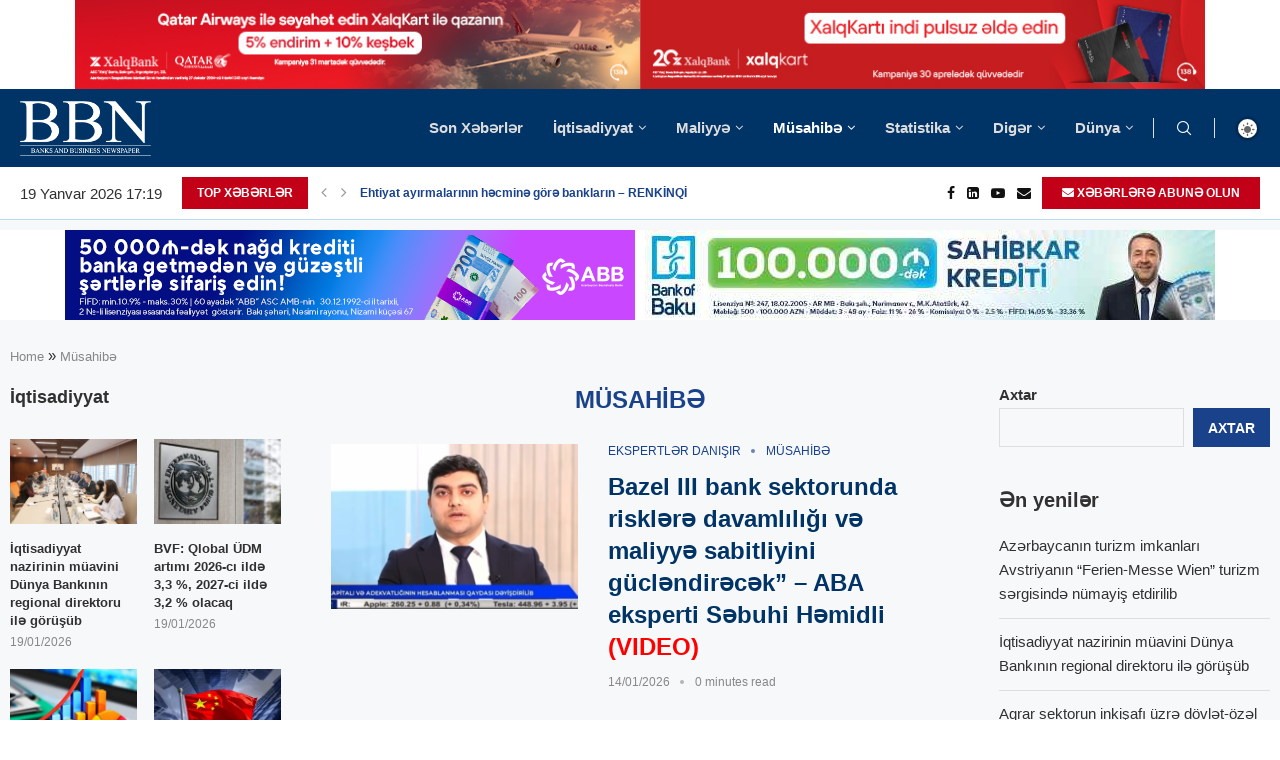

--- FILE ---
content_type: text/html; charset=UTF-8
request_url: https://bbn.az/category/musahib%C9%99/
body_size: 105487
content:
<!DOCTYPE html> <html lang="az"> <head><link rel="preconnect" href="https://fonts.gstatic.com" crossorigin /><link rel="dns-prefetch" href="https://fonts.gstatic.com" /> <meta charset="UTF-8"> <meta http-equiv="X-UA-Compatible" content="IE=edge"> <meta name="viewport" content="width=device-width, initial-scale=1"> <link rel="profile" href="https://gmpg.org/xfn/11"/> <link rel="alternate" type="application/rss+xml" title="BBN RSS Feed" href="https://bbn.az/feed/"/> <link rel="alternate" type="application/atom+xml" title="BBN Atom Feed" href="https://bbn.az/feed/atom/"/> <link rel="pingback" href="https://bbn.az/xmlrpc.php"/> <!--[if lt IE 9]> [script_0] <![endif]--> <link rel='preconnect' href='https://fonts.googleapis.com'/> <link rel='preconnect' href='https://fonts.gstatic.com'/> <meta http-equiv='x-dns-prefetch-control' content='on'> <link rel='dns-prefetch' href='//fonts.googleapis.com'/> <link rel='dns-prefetch' href='//fonts.gstatic.com'/> <link rel='dns-prefetch' href='//s.gravatar.com'/> <link rel='dns-prefetch' href='//www.google-analytics.com'/> <meta name='robots' content='index, follow, max-image-preview:large, max-snippet:-1, max-video-preview:-1'/> <title>Müsahibə - BBN</title> <link rel="canonical" href="https://bbn.az/category/musahibə/"/> <link rel="next" href="https://bbn.az/category/musahib%c9%99/page/2/"/> <meta property="og:locale" content="az_AZ"/> <meta property="og:type" content="article"/> <meta property="og:title" content="Müsahibə - BBN"/> <meta property="og:url" content="https://bbn.az/category/musahibə/"/> <meta property="og:site_name" content="BBN"/> <meta name="twitter:card" content="summary_large_image"/> <script type="application/ld+json" class="yoast-schema-graph">{"@context":"https://schema.org","@graph":[{"@type":"CollectionPage","@id":"https://bbn.az/category/musahib%c9%99/","url":"https://bbn.az/category/musahib%c9%99/","name":"Müsahibə - BBN","isPartOf":{"@id":"https://bbn.az/#website"},"primaryImageOfPage":{"@id":"https://bbn.az/category/musahib%c9%99/#primaryimage"},"image":{"@id":"https://bbn.az/category/musahib%c9%99/#primaryimage"},"thumbnailUrl":"https://bbn.az/wp-content/uploads/2026/01/Screenshot-2026-01-14-143856.png","breadcrumb":{"@id":"https://bbn.az/category/musahib%c9%99/#breadcrumb"},"inLanguage":"az"},{"@type":"ImageObject","inLanguage":"az","@id":"https://bbn.az/category/musahib%c9%99/#primaryimage","url":"https://bbn.az/wp-content/uploads/2026/01/Screenshot-2026-01-14-143856.png","contentUrl":"https://bbn.az/wp-content/uploads/2026/01/Screenshot-2026-01-14-143856.png","width":1909,"height":915},{"@type":"BreadcrumbList","@id":"https://bbn.az/category/musahib%c9%99/#breadcrumb","itemListElement":[{"@type":"ListItem","position":1,"name":"Home","item":"https://bbn.az/"},{"@type":"ListItem","position":2,"name":"Müsahibə"}]},{"@type":"WebSite","@id":"https://bbn.az/#website","url":"https://bbn.az/","name":"BBN","description":"Banks and Business Newspaper","publisher":{"@id":"https://bbn.az/#organization"},"potentialAction":[{"@type":"SearchAction","target":{"@type":"EntryPoint","urlTemplate":"https://bbn.az/?s={search_term_string}"},"query-input":{"@type":"PropertyValueSpecification","valueRequired":true,"valueName":"search_term_string"}}],"inLanguage":"az"},{"@type":"Organization","@id":"https://bbn.az/#organization","name":"BBN","url":"https://bbn.az/","logo":{"@type":"ImageObject","inLanguage":"az","@id":"https://bbn.az/#/schema/logo/image/","url":"https://bbn.az/wp-content/uploads/2023/05/Asset-3.png","contentUrl":"https://bbn.az/wp-content/uploads/2023/05/Asset-3.png","width":144,"height":62,"caption":"BBN"},"image":{"@id":"https://bbn.az/#/schema/logo/image/"},"sameAs":["https://www.facebook.com/BBNNEWS"]}]}</script> <link rel='dns-prefetch' href='//fonts.googleapis.com'/> <link rel='dns-prefetch' href='//www.googletagmanager.com'/> <link rel="alternate" type="application/rss+xml" title="BBN &raquo; Qidalandırıcısı" href="https://bbn.az/feed/"/> <link rel="alternate" type="application/rss+xml" title="BBN &raquo; Şərh Qidalandırıcısı" href="https://bbn.az/comments/feed/"/> <link rel="alternate" type="application/rss+xml" title="BBN &raquo; Müsahibə Kateqoriya Qidalandırıcısı" href="https://bbn.az/category/musahib%c9%99/feed/"/> <style id='wp-img-auto-sizes-contain-inline-css' type='text/css'> img:is([sizes=auto i],[sizes^="auto," i]){contain-intrinsic-size:3000px 1500px} /*# sourceURL=wp-img-auto-sizes-contain-inline-css */ </style> <link rel="stylesheet" id="penci-folding-css" media="all" data-soledad_pagespeed-delay data-href="https://bbn.az/wp-content/cache/soledad_pagespeed/css/8449557fee07ebe6afedf10cf6e238a5.css?v=1.8"/> <style id='wp-emoji-styles-inline-css' type='text/css'> img.wp-smiley, img.emoji { display: inline !important; border: none !important; box-shadow: none !important; height: 1em !important; width: 1em !important; margin: 0 0.07em !important; vertical-align: -0.1em !important; background: none !important; padding: 0 !important; } /*# sourceURL=wp-emoji-styles-inline-css */ </style> <style id='soledad_pagespeed-wp-block-library-css'>@charset "UTF-8";:where(.wp-block-button__link){border-radius:9999px;box-shadow:none;padding:calc(.667em + 2px) calc(1.333em + 2px);text-decoration:none;}:root :where(.wp-block-button .wp-block-button__link.is-style-outline),:root :where(.wp-block-button.is-style-outline>.wp-block-button__link){border:2px solid;padding:.667em 1.333em;}:root :where(.wp-block-button .wp-block-button__link.is-style-outline:not(.has-text-color)),:root :where(.wp-block-button.is-style-outline>.wp-block-button__link:not(.has-text-color)){color:currentColor;}:root :where(.wp-block-button .wp-block-button__link.is-style-outline:not(.has-background)),:root :where(.wp-block-button.is-style-outline>.wp-block-button__link:not(.has-background)){background-color:initial;background-image:none;}:where(.wp-block-columns){margin-bottom:1.75em;}:where(.wp-block-columns.has-background){padding:1.25em 2.375em;}:where(.wp-block-post-comments input[type=submit]){border:none;}:where(.wp-block-cover-image:not(.has-text-color)),:where(.wp-block-cover:not(.has-text-color)){color:#fff;}:where(.wp-block-cover-image.is-light:not(.has-text-color)),:where(.wp-block-cover.is-light:not(.has-text-color)){color:#000;}:root :where(.wp-block-cover h1:not(.has-text-color)),:root :where(.wp-block-cover h2:not(.has-text-color)),:root :where(.wp-block-cover h3:not(.has-text-color)),:root :where(.wp-block-cover h4:not(.has-text-color)),:root :where(.wp-block-cover h5:not(.has-text-color)),:root :where(.wp-block-cover h6:not(.has-text-color)),:root :where(.wp-block-cover p:not(.has-text-color)){color:inherit;}:where(.wp-block-file){margin-bottom:1.5em;}:where(.wp-block-file__button){border-radius:2em;display:inline-block;padding:.5em 1em;}:where(.wp-block-file__button):where(a):active,:where(.wp-block-file__button):where(a):focus,:where(.wp-block-file__button):where(a):hover,:where(.wp-block-file__button):where(a):visited{box-shadow:none;color:#fff;opacity:.85;text-decoration:none;}:where(.wp-block-form-input__input){font-size:1em;margin-bottom:.5em;padding:0 .5em;}:where(.wp-block-form-input__input)[type=date],:where(.wp-block-form-input__input)[type=datetime-local],:where(.wp-block-form-input__input)[type=datetime],:where(.wp-block-form-input__input)[type=email],:where(.wp-block-form-input__input)[type=month],:where(.wp-block-form-input__input)[type=number],:where(.wp-block-form-input__input)[type=password],:where(.wp-block-form-input__input)[type=search],:where(.wp-block-form-input__input)[type=tel],:where(.wp-block-form-input__input)[type=text],:where(.wp-block-form-input__input)[type=time],:where(.wp-block-form-input__input)[type=url],:where(.wp-block-form-input__input)[type=week]{border-style:solid;border-width:1px;line-height:2;min-height:2em;}.wp-block-group{box-sizing:border-box;}:where(.wp-block-group.wp-block-group-is-layout-constrained){position:relative;}@keyframes show-content-image{0%{visibility:hidden;}99%{visibility:hidden;}to{visibility:visible;}}@keyframes turn-on-visibility{0%{opacity:0;}to{opacity:1;}}@keyframes turn-off-visibility{0%{opacity:1;visibility:visible;}99%{opacity:0;visibility:visible;}to{opacity:0;visibility:hidden;}}@keyframes lightbox-zoom-in{0%{transform:translate(calc(( -100vw + var(--wp--lightbox-scrollbar-width) ) / 2 + var(--wp--lightbox-initial-left-position)),calc(-50vh + var(--wp--lightbox-initial-top-position))) scale(var(--wp--lightbox-scale));}to{transform:translate(-50%,-50%) scale(1);}}@keyframes lightbox-zoom-out{0%{transform:translate(-50%,-50%) scale(1);visibility:visible;}99%{visibility:visible;}to{transform:translate(calc(( -100vw + var(--wp--lightbox-scrollbar-width) ) / 2 + var(--wp--lightbox-initial-left-position)),calc(-50vh + var(--wp--lightbox-initial-top-position))) scale(var(--wp--lightbox-scale));visibility:hidden;}}:where(.wp-block-latest-comments:not([style*=line-height] .wp-block-latest-comments__comment)){line-height:1.1;}:where(.wp-block-latest-comments:not([style*=line-height] .wp-block-latest-comments__comment-excerpt p)){line-height:1.8;}.wp-block-latest-posts{box-sizing:border-box;}.wp-block-latest-posts.wp-block-latest-posts__list{list-style:none;}.wp-block-latest-posts.wp-block-latest-posts__list li{clear:both;overflow-wrap:break-word;}:root :where(.wp-block-latest-posts.is-grid){padding:0;}:root :where(.wp-block-latest-posts.wp-block-latest-posts__list){padding-left:0;}ol,ul{box-sizing:border-box;}:root :where(.wp-block-list.has-background){padding:1.25em 2.375em;}:where(.wp-block-navigation.has-background .wp-block-navigation-item a:not(.wp-element-button)),:where(.wp-block-navigation.has-background .wp-block-navigation-submenu a:not(.wp-element-button)){padding:.5em 1em;}:where(.wp-block-navigation .wp-block-navigation__submenu-container .wp-block-navigation-item a:not(.wp-element-button)),:where(.wp-block-navigation .wp-block-navigation__submenu-container .wp-block-navigation-submenu a:not(.wp-element-button)),:where(.wp-block-navigation .wp-block-navigation__submenu-container .wp-block-navigation-submenu button.wp-block-navigation-item__content),:where(.wp-block-navigation .wp-block-navigation__submenu-container .wp-block-pages-list__item button.wp-block-navigation-item__content){padding:.5em 1em;}@keyframes overlay-menu__fade-in-animation{0%{opacity:0;transform:translateY(.5em);}to{opacity:1;transform:translateY(0);}}:root :where(p.has-background){padding:1.25em 2.375em;}:where(p.has-text-color:not(.has-link-color)) a{color:inherit;}:where(.wp-block-post-comments-form input:not([type=submit])),:where(.wp-block-post-comments-form textarea){border:1px solid #949494;font-family:inherit;font-size:1em;}:where(.wp-block-post-comments-form input:where(:not([type=submit]):not([type=checkbox]))),:where(.wp-block-post-comments-form textarea){padding:calc(.667em + 2px);}:where(.wp-block-post-excerpt){box-sizing:border-box;margin-bottom:var(--wp--style--block-gap);margin-top:var(--wp--style--block-gap);}:where(.wp-block-preformatted.has-background){padding:1.25em 2.375em;}.wp-block-search__button{margin-left:10px;word-break:normal;}.wp-block-search__button svg{height:1.25em;min-height:24px;min-width:24px;width:1.25em;fill:currentColor;vertical-align:text-bottom;}:where(.wp-block-search__button){border:1px solid #ccc;padding:6px 10px;}.wp-block-search__inside-wrapper{display:flex;flex:auto;flex-wrap:nowrap;max-width:100%;}.wp-block-search__label{width:100%;}:where(.wp-block-search__input){appearance:none;border:1px solid #949494;flex-grow:1;font-family:inherit;font-size:inherit;font-style:inherit;font-weight:inherit;letter-spacing:inherit;line-height:inherit;margin-left:0;margin-right:0;min-width:3rem;padding:8px;text-decoration:unset !important;text-transform:inherit;}:where(.wp-block-search__button-inside .wp-block-search__inside-wrapper){background-color:#fff;border:1px solid #949494;box-sizing:border-box;padding:4px;}:where(.wp-block-search__button-inside .wp-block-search__inside-wrapper) .wp-block-search__input{border:none;border-radius:0;padding:0 4px;}:where(.wp-block-search__button-inside .wp-block-search__inside-wrapper) .wp-block-search__input:focus{outline:none;}:where(.wp-block-search__button-inside .wp-block-search__inside-wrapper) :where(.wp-block-search__button){padding:4px 8px;}:root :where(.wp-block-separator.is-style-dots){height:auto;line-height:1;text-align:center;}:root :where(.wp-block-separator.is-style-dots):before{color:currentColor;content:"···";font-family:serif;font-size:1.5em;letter-spacing:2em;padding-left:2em;}:root :where(.wp-block-site-logo.is-style-rounded){border-radius:9999px;}:root :where(.wp-block-social-links .wp-social-link a){padding:.25em;}:root :where(.wp-block-social-links.is-style-logos-only .wp-social-link a){padding:0;}:root :where(.wp-block-social-links.is-style-pill-shape .wp-social-link a){padding-left:.6666666667em;padding-right:.6666666667em;}:root :where(.wp-block-tag-cloud.is-style-outline){display:flex;flex-wrap:wrap;gap:1ch;}:root :where(.wp-block-tag-cloud.is-style-outline a){border:1px solid;font-size:unset !important;margin-right:0;padding:1ch 2ch;text-decoration:none !important;}:root :where(.wp-block-table-of-contents){box-sizing:border-box;}:where(.wp-block-term-description){box-sizing:border-box;margin-bottom:var(--wp--style--block-gap);margin-top:var(--wp--style--block-gap);}:where(pre.wp-block-verse){font-family:inherit;}.editor-styles-wrapper,.entry-content{counter-reset:footnotes;}a[data-fn].fn{counter-increment:footnotes;display:inline-flex;font-size:smaller;text-decoration:none;text-indent:-9999999px;vertical-align:super;}a[data-fn].fn:after{content:"[" counter(footnotes) "]";float:left;text-indent:0;}:root{--wp-block-synced-color:#7a00df;--wp-block-synced-color--rgb:122,0,223;--wp-bound-block-color:var(--wp-block-synced-color);--wp-editor-canvas-background:#ddd;--wp-admin-theme-color:#007cba;--wp-admin-theme-color--rgb:0,124,186;--wp-admin-theme-color-darker-10:#006ba1;--wp-admin-theme-color-darker-10--rgb:0,107,160.5;--wp-admin-theme-color-darker-20:#005a87;--wp-admin-theme-color-darker-20--rgb:0,90,135;--wp-admin-border-width-focus:2px;}@media (min-resolution:192dpi) { :root{--wp-admin-border-width-focus:1.5px;} }.wp-element-button{cursor:pointer;}:root{--wp--preset--font-size--normal:16px;--wp--preset--font-size--huge:42px;}html :where(.has-border-color){border-style:solid;}html :where([style*=border-top-color]){border-top-style:solid;}html :where([style*=border-right-color]){border-right-style:solid;}html :where([style*=border-bottom-color]){border-bottom-style:solid;}html :where([style*=border-left-color]){border-left-style:solid;}html :where([style*=border-width]){border-style:solid;}html :where([style*=border-top-width]){border-top-style:solid;}html :where([style*=border-right-width]){border-right-style:solid;}html :where([style*=border-bottom-width]){border-bottom-style:solid;}html :where([style*=border-left-width]){border-left-style:solid;}html :where(img[class*=wp-image-]){height:auto;max-width:100%;}:where(figure){margin:0 0 1em;}html :where(.is-position-sticky){--wp-admin--admin-bar--position-offset:var(--wp-admin--admin-bar--height,0px);}@media screen and (max-width:600px) { html :where(.is-position-sticky){--wp-admin--admin-bar--position-offset:0px;} }</style><link rel="stylesheet" id="wp-block-library-css" media="all" data-soledad_pagespeed-delay data-href="https://bbn.az/wp-includes/css/dist/block-library/style.min.css?ver=6.9"/> <style id='wp-block-library-theme-inline-css' type='text/css'> .wp-block-audio :where(figcaption){color:#555;font-size:13px;text-align:center}.is-dark-theme .wp-block-audio :where(figcaption){color:#ffffffa6}.wp-block-audio{margin:0 0 1em}.wp-block-code{border:1px solid #ccc;border-radius:4px;font-family:Menlo,Consolas,monaco,monospace;padding:.8em 1em}.wp-block-embed :where(figcaption){color:#555;font-size:13px;text-align:center}.is-dark-theme .wp-block-embed :where(figcaption){color:#ffffffa6}.wp-block-embed{margin:0 0 1em}.blocks-gallery-caption{color:#555;font-size:13px;text-align:center}.is-dark-theme .blocks-gallery-caption{color:#ffffffa6}:root :where(.wp-block-image figcaption){color:#555;font-size:13px;text-align:center}.is-dark-theme :root :where(.wp-block-image figcaption){color:#ffffffa6}.wp-block-image{margin:0 0 1em}.wp-block-pullquote{border-bottom:4px solid;border-top:4px solid;color:currentColor;margin-bottom:1.75em}.wp-block-pullquote :where(cite),.wp-block-pullquote :where(footer),.wp-block-pullquote__citation{color:currentColor;font-size:.8125em;font-style:normal;text-transform:uppercase}.wp-block-quote{border-left:.25em solid;margin:0 0 1.75em;padding-left:1em}.wp-block-quote cite,.wp-block-quote footer{color:currentColor;font-size:.8125em;font-style:normal;position:relative}.wp-block-quote:where(.has-text-align-right){border-left:none;border-right:.25em solid;padding-left:0;padding-right:1em}.wp-block-quote:where(.has-text-align-center){border:none;padding-left:0}.wp-block-quote.is-large,.wp-block-quote.is-style-large,.wp-block-quote:where(.is-style-plain){border:none}.wp-block-search .wp-block-search__label{font-weight:700}.wp-block-search__button{border:1px solid #ccc;padding:.375em .625em}:where(.wp-block-group.has-background){padding:1.25em 2.375em}.wp-block-separator.has-css-opacity{opacity:.4}.wp-block-separator{border:none;border-bottom:2px solid;margin-left:auto;margin-right:auto}.wp-block-separator.has-alpha-channel-opacity{opacity:1}.wp-block-separator:not(.is-style-wide):not(.is-style-dots){width:100px}.wp-block-separator.has-background:not(.is-style-dots){border-bottom:none;height:1px}.wp-block-separator.has-background:not(.is-style-wide):not(.is-style-dots){height:2px}.wp-block-table{margin:0 0 1em}.wp-block-table td,.wp-block-table th{word-break:normal}.wp-block-table :where(figcaption){color:#555;font-size:13px;text-align:center}.is-dark-theme .wp-block-table :where(figcaption){color:#ffffffa6}.wp-block-video :where(figcaption){color:#555;font-size:13px;text-align:center}.is-dark-theme .wp-block-video :where(figcaption){color:#ffffffa6}.wp-block-video{margin:0 0 1em}:root :where(.wp-block-template-part.has-background){margin-bottom:0;margin-top:0;padding:1.25em 2.375em} /*# sourceURL=/wp-includes/css/dist/block-library/theme.min.css */ </style> <style id='classic-theme-styles-inline-css' type='text/css'> /*! This file is auto-generated */ .wp-block-button__link{color:#fff;background-color:#32373c;border-radius:9999px;box-shadow:none;text-decoration:none;padding:calc(.667em + 2px) calc(1.333em + 2px);font-size:1.125em}.wp-block-file__button{background:#32373c;color:#fff;text-decoration:none} /*# sourceURL=/wp-includes/css/classic-themes.min.css */ </style> <style id='block-soledad-style-inline-css' type='text/css'> .pchead-e-block{--pcborder-cl:#dedede;--pcaccent-cl:#6eb48c}.heading1-style-1>h1,.heading1-style-2>h1,.heading2-style-1>h2,.heading2-style-2>h2,.heading3-style-1>h3,.heading3-style-2>h3,.heading4-style-1>h4,.heading4-style-2>h4,.heading5-style-1>h5,.heading5-style-2>h5{padding-bottom:8px;border-bottom:1px solid var(--pcborder-cl);overflow:hidden}.heading1-style-2>h1,.heading2-style-2>h2,.heading3-style-2>h3,.heading4-style-2>h4,.heading5-style-2>h5{border-bottom-width:0;position:relative}.heading1-style-2>h1:before,.heading2-style-2>h2:before,.heading3-style-2>h3:before,.heading4-style-2>h4:before,.heading5-style-2>h5:before{content:'';width:50px;height:2px;bottom:0;left:0;z-index:2;background:var(--pcaccent-cl);position:absolute}.heading1-style-2>h1:after,.heading2-style-2>h2:after,.heading3-style-2>h3:after,.heading4-style-2>h4:after,.heading5-style-2>h5:after{content:'';width:100%;height:2px;bottom:0;left:20px;z-index:1;background:var(--pcborder-cl);position:absolute}.heading1-style-3>h1,.heading1-style-4>h1,.heading2-style-3>h2,.heading2-style-4>h2,.heading3-style-3>h3,.heading3-style-4>h3,.heading4-style-3>h4,.heading4-style-4>h4,.heading5-style-3>h5,.heading5-style-4>h5{position:relative;padding-left:20px}.heading1-style-3>h1:before,.heading1-style-4>h1:before,.heading2-style-3>h2:before,.heading2-style-4>h2:before,.heading3-style-3>h3:before,.heading3-style-4>h3:before,.heading4-style-3>h4:before,.heading4-style-4>h4:before,.heading5-style-3>h5:before,.heading5-style-4>h5:before{width:10px;height:100%;content:'';position:absolute;top:0;left:0;bottom:0;background:var(--pcaccent-cl)}.heading1-style-4>h1,.heading2-style-4>h2,.heading3-style-4>h3,.heading4-style-4>h4,.heading5-style-4>h5{padding:10px 20px;background:#f1f1f1}.heading1-style-5>h1,.heading2-style-5>h2,.heading3-style-5>h3,.heading4-style-5>h4,.heading5-style-5>h5{position:relative;z-index:1}.heading1-style-5>h1:before,.heading2-style-5>h2:before,.heading3-style-5>h3:before,.heading4-style-5>h4:before,.heading5-style-5>h5:before{content:"";position:absolute;left:0;bottom:0;width:200px;height:50%;transform:skew(-25deg) translateX(0);background:var(--pcaccent-cl);z-index:-1;opacity:.4}.heading1-style-6>h1,.heading2-style-6>h2,.heading3-style-6>h3,.heading4-style-6>h4,.heading5-style-6>h5{text-decoration:underline;text-underline-offset:2px;text-decoration-thickness:4px;text-decoration-color:var(--pcaccent-cl)} /*# sourceURL=https://bbn.az/wp-content/themes/soledad/inc/block/heading-styles/build/style.min.css */ </style> <style id='global-styles-inline-css' type='text/css'> :root{--wp--preset--aspect-ratio--square: 1;--wp--preset--aspect-ratio--4-3: 4/3;--wp--preset--aspect-ratio--3-4: 3/4;--wp--preset--aspect-ratio--3-2: 3/2;--wp--preset--aspect-ratio--2-3: 2/3;--wp--preset--aspect-ratio--16-9: 16/9;--wp--preset--aspect-ratio--9-16: 9/16;--wp--preset--color--black: #000000;--wp--preset--color--cyan-bluish-gray: #abb8c3;--wp--preset--color--white: #ffffff;--wp--preset--color--pale-pink: #f78da7;--wp--preset--color--vivid-red: #cf2e2e;--wp--preset--color--luminous-vivid-orange: #ff6900;--wp--preset--color--luminous-vivid-amber: #fcb900;--wp--preset--color--light-green-cyan: #7bdcb5;--wp--preset--color--vivid-green-cyan: #00d084;--wp--preset--color--pale-cyan-blue: #8ed1fc;--wp--preset--color--vivid-cyan-blue: #0693e3;--wp--preset--color--vivid-purple: #9b51e0;--wp--preset--gradient--vivid-cyan-blue-to-vivid-purple: linear-gradient(135deg,rgb(6,147,227) 0%,rgb(155,81,224) 100%);--wp--preset--gradient--light-green-cyan-to-vivid-green-cyan: linear-gradient(135deg,rgb(122,220,180) 0%,rgb(0,208,130) 100%);--wp--preset--gradient--luminous-vivid-amber-to-luminous-vivid-orange: linear-gradient(135deg,rgb(252,185,0) 0%,rgb(255,105,0) 100%);--wp--preset--gradient--luminous-vivid-orange-to-vivid-red: linear-gradient(135deg,rgb(255,105,0) 0%,rgb(207,46,46) 100%);--wp--preset--gradient--very-light-gray-to-cyan-bluish-gray: linear-gradient(135deg,rgb(238,238,238) 0%,rgb(169,184,195) 100%);--wp--preset--gradient--cool-to-warm-spectrum: linear-gradient(135deg,rgb(74,234,220) 0%,rgb(151,120,209) 20%,rgb(207,42,186) 40%,rgb(238,44,130) 60%,rgb(251,105,98) 80%,rgb(254,248,76) 100%);--wp--preset--gradient--blush-light-purple: linear-gradient(135deg,rgb(255,206,236) 0%,rgb(152,150,240) 100%);--wp--preset--gradient--blush-bordeaux: linear-gradient(135deg,rgb(254,205,165) 0%,rgb(254,45,45) 50%,rgb(107,0,62) 100%);--wp--preset--gradient--luminous-dusk: linear-gradient(135deg,rgb(255,203,112) 0%,rgb(199,81,192) 50%,rgb(65,88,208) 100%);--wp--preset--gradient--pale-ocean: linear-gradient(135deg,rgb(255,245,203) 0%,rgb(182,227,212) 50%,rgb(51,167,181) 100%);--wp--preset--gradient--electric-grass: linear-gradient(135deg,rgb(202,248,128) 0%,rgb(113,206,126) 100%);--wp--preset--gradient--midnight: linear-gradient(135deg,rgb(2,3,129) 0%,rgb(40,116,252) 100%);--wp--preset--font-size--small: 12px;--wp--preset--font-size--medium: 20px;--wp--preset--font-size--large: 32px;--wp--preset--font-size--x-large: 42px;--wp--preset--font-size--normal: 14px;--wp--preset--font-size--huge: 42px;--wp--preset--spacing--20: 0.44rem;--wp--preset--spacing--30: 0.67rem;--wp--preset--spacing--40: 1rem;--wp--preset--spacing--50: 1.5rem;--wp--preset--spacing--60: 2.25rem;--wp--preset--spacing--70: 3.38rem;--wp--preset--spacing--80: 5.06rem;--wp--preset--shadow--natural: 6px 6px 9px rgba(0, 0, 0, 0.2);--wp--preset--shadow--deep: 12px 12px 50px rgba(0, 0, 0, 0.4);--wp--preset--shadow--sharp: 6px 6px 0px rgba(0, 0, 0, 0.2);--wp--preset--shadow--outlined: 6px 6px 0px -3px rgb(255, 255, 255), 6px 6px rgb(0, 0, 0);--wp--preset--shadow--crisp: 6px 6px 0px rgb(0, 0, 0);}:where(.is-layout-flex){gap: 0.5em;}:where(.is-layout-grid){gap: 0.5em;}body .is-layout-flex{display: flex;}.is-layout-flex{flex-wrap: wrap;align-items: center;}.is-layout-flex > :is(*, div){margin: 0;}body .is-layout-grid{display: grid;}.is-layout-grid > :is(*, div){margin: 0;}:where(.wp-block-columns.is-layout-flex){gap: 2em;}:where(.wp-block-columns.is-layout-grid){gap: 2em;}:where(.wp-block-post-template.is-layout-flex){gap: 1.25em;}:where(.wp-block-post-template.is-layout-grid){gap: 1.25em;}.has-black-color{color: var(--wp--preset--color--black) !important;}.has-cyan-bluish-gray-color{color: var(--wp--preset--color--cyan-bluish-gray) !important;}.has-white-color{color: var(--wp--preset--color--white) !important;}.has-pale-pink-color{color: var(--wp--preset--color--pale-pink) !important;}.has-vivid-red-color{color: var(--wp--preset--color--vivid-red) !important;}.has-luminous-vivid-orange-color{color: var(--wp--preset--color--luminous-vivid-orange) !important;}.has-luminous-vivid-amber-color{color: var(--wp--preset--color--luminous-vivid-amber) !important;}.has-light-green-cyan-color{color: var(--wp--preset--color--light-green-cyan) !important;}.has-vivid-green-cyan-color{color: var(--wp--preset--color--vivid-green-cyan) !important;}.has-pale-cyan-blue-color{color: var(--wp--preset--color--pale-cyan-blue) !important;}.has-vivid-cyan-blue-color{color: var(--wp--preset--color--vivid-cyan-blue) !important;}.has-vivid-purple-color{color: var(--wp--preset--color--vivid-purple) !important;}.has-black-background-color{background-color: var(--wp--preset--color--black) !important;}.has-cyan-bluish-gray-background-color{background-color: var(--wp--preset--color--cyan-bluish-gray) !important;}.has-white-background-color{background-color: var(--wp--preset--color--white) !important;}.has-pale-pink-background-color{background-color: var(--wp--preset--color--pale-pink) !important;}.has-vivid-red-background-color{background-color: var(--wp--preset--color--vivid-red) !important;}.has-luminous-vivid-orange-background-color{background-color: var(--wp--preset--color--luminous-vivid-orange) !important;}.has-luminous-vivid-amber-background-color{background-color: var(--wp--preset--color--luminous-vivid-amber) !important;}.has-light-green-cyan-background-color{background-color: var(--wp--preset--color--light-green-cyan) !important;}.has-vivid-green-cyan-background-color{background-color: var(--wp--preset--color--vivid-green-cyan) !important;}.has-pale-cyan-blue-background-color{background-color: var(--wp--preset--color--pale-cyan-blue) !important;}.has-vivid-cyan-blue-background-color{background-color: var(--wp--preset--color--vivid-cyan-blue) !important;}.has-vivid-purple-background-color{background-color: var(--wp--preset--color--vivid-purple) !important;}.has-black-border-color{border-color: var(--wp--preset--color--black) !important;}.has-cyan-bluish-gray-border-color{border-color: var(--wp--preset--color--cyan-bluish-gray) !important;}.has-white-border-color{border-color: var(--wp--preset--color--white) !important;}.has-pale-pink-border-color{border-color: var(--wp--preset--color--pale-pink) !important;}.has-vivid-red-border-color{border-color: var(--wp--preset--color--vivid-red) !important;}.has-luminous-vivid-orange-border-color{border-color: var(--wp--preset--color--luminous-vivid-orange) !important;}.has-luminous-vivid-amber-border-color{border-color: var(--wp--preset--color--luminous-vivid-amber) !important;}.has-light-green-cyan-border-color{border-color: var(--wp--preset--color--light-green-cyan) !important;}.has-vivid-green-cyan-border-color{border-color: var(--wp--preset--color--vivid-green-cyan) !important;}.has-pale-cyan-blue-border-color{border-color: var(--wp--preset--color--pale-cyan-blue) !important;}.has-vivid-cyan-blue-border-color{border-color: var(--wp--preset--color--vivid-cyan-blue) !important;}.has-vivid-purple-border-color{border-color: var(--wp--preset--color--vivid-purple) !important;}.has-vivid-cyan-blue-to-vivid-purple-gradient-background{background: var(--wp--preset--gradient--vivid-cyan-blue-to-vivid-purple) !important;}.has-light-green-cyan-to-vivid-green-cyan-gradient-background{background: var(--wp--preset--gradient--light-green-cyan-to-vivid-green-cyan) !important;}.has-luminous-vivid-amber-to-luminous-vivid-orange-gradient-background{background: var(--wp--preset--gradient--luminous-vivid-amber-to-luminous-vivid-orange) !important;}.has-luminous-vivid-orange-to-vivid-red-gradient-background{background: var(--wp--preset--gradient--luminous-vivid-orange-to-vivid-red) !important;}.has-very-light-gray-to-cyan-bluish-gray-gradient-background{background: var(--wp--preset--gradient--very-light-gray-to-cyan-bluish-gray) !important;}.has-cool-to-warm-spectrum-gradient-background{background: var(--wp--preset--gradient--cool-to-warm-spectrum) !important;}.has-blush-light-purple-gradient-background{background: var(--wp--preset--gradient--blush-light-purple) !important;}.has-blush-bordeaux-gradient-background{background: var(--wp--preset--gradient--blush-bordeaux) !important;}.has-luminous-dusk-gradient-background{background: var(--wp--preset--gradient--luminous-dusk) !important;}.has-pale-ocean-gradient-background{background: var(--wp--preset--gradient--pale-ocean) !important;}.has-electric-grass-gradient-background{background: var(--wp--preset--gradient--electric-grass) !important;}.has-midnight-gradient-background{background: var(--wp--preset--gradient--midnight) !important;}.has-small-font-size{font-size: var(--wp--preset--font-size--small) !important;}.has-medium-font-size{font-size: var(--wp--preset--font-size--medium) !important;}.has-large-font-size{font-size: var(--wp--preset--font-size--large) !important;}.has-x-large-font-size{font-size: var(--wp--preset--font-size--x-large) !important;} :where(.wp-block-post-template.is-layout-flex){gap: 1.25em;}:where(.wp-block-post-template.is-layout-grid){gap: 1.25em;} :where(.wp-block-term-template.is-layout-flex){gap: 1.25em;}:where(.wp-block-term-template.is-layout-grid){gap: 1.25em;} :where(.wp-block-columns.is-layout-flex){gap: 2em;}:where(.wp-block-columns.is-layout-grid){gap: 2em;} :root :where(.wp-block-pullquote){font-size: 1.5em;line-height: 1.6;} /*# sourceURL=global-styles-inline-css */ </style> <style id='soledad_pagespeed-contact-form-7-css'>@keyframes spin{from{transform:rotate(0deg);}to{transform:rotate(360deg);}}@keyframes blink{from{opacity:0;}50%{opacity:1;}to{opacity:0;}}</style><link rel="stylesheet" id="contact-form-7-css" media="all" data-soledad_pagespeed-delay data-href="https://bbn.az/wp-content/plugins/contact-form-7/includes/css/styles.css?ver=6.1.4"/> <style id='soledad_pagespeed-penci-podcast-css'>.pencipdc_playlist{display:none;}.pencipdc_podcast.pencipdc_dock_player{width:100%;z-index:99;position:fixed;bottom:0;display:none;}@media only screen and (max-width: 960px) { .pencipdc_podcast.pencipdc_dock_player{z-index:999999;} }.pencipdc_player_inner{background-color:#fff;display:flex;flex-direction:column;height:auto;-webkit-user-select:none;-moz-user-select:none;-ms-user-select:none;user-select:none;box-shadow:0 4px 14px rgba(0,0,0,.14);}.pencipdc_player_controls_wrap{align-items:center;display:flex;flex-direction:row;justify-content:space-between;padding:0;height:80px;}.pencipdc_control_bar_left{flex:0 1 15%;max-width:15%;}.pencipdc_control_bar_center{flex:0 1 70%;max-width:70%;}.pencipdc_control_bar_right,.pencipdc_control_bar_toggle_player{flex:0 1 15%;max-width:15%;display:flex;flex-direction:row;justify-content:flex-end;}.pencipdc_control_bar_toggle_player{justify-content:center;}.pencipdc_player_control{display:flex;flex-flow:row nowrap;justify-content:center;}.pencipdc_player_inner .pencipdc_player_control a .fa{width:32px;height:32px;}.pencipdc_player_inner .pencipdc_player_control a.disabled{cursor:auto;}.pencipdc_player_inner
	.pencipdc_player_control
	a.pencipdc_player_control__previous
	.fa,.pencipdc_player_inner
	.pencipdc_player_control
	a.pencipdc_player_control__next
	.fa{font-size:18px;}.pencipdc_player_inner .pencipdc_player_control__playlist a .fa{font-size:13px;}.pencipdc_control_bar_toggle_player .pencipdc_player_control__toggle_player,.pencipdc_control_bar_toggle_player .pencipdc_player_control__toggle_player .fa,.pencipdc_player_control [class*="pencipdc_player_control__"] .fa{line-height:30px;text-align:center;}.pencipdc_player_control .pencipdc_player_control__pause .fa,.pencipdc_player_control .pencipdc_player_control__play .fa{border:1px solid;border-color:inherit;border-radius:32px;}.pencipdc_control_bar_toggle_player .pencipdc_player_control__toggle_player{font-size:20px;}.pencipdc_player_current_item{display:flex;flex-direction:row;justify-content:flex-start;align-items:center;position:relative;transform:translateX(0);transition:transform .25s cubic-bezier(.3,0,0,1);}.pencipdc_player_current_item__cover{width:56px;height:56px;position:relative;flex-shrink:0;overflow:hidden;display:none;}.pencipdc_player_current_item__cover img{width:56px;height:56px;object-fit:cover;}.pencipdc_player_current_item__content{display:flex;flex-direction:column;justify-content:center;margin:0 20px;width:100%;}.pencipdc_player_current_item__content,.pencipdc_player_current_item__title{text-overflow:ellipsis;white-space:nowrap;overflow:hidden;text-align:left;}.pencipdc_player_current_item__title span a{color:var(--pcheading-cl);font-family:var(--pchead-font);font-size:14px;font-weight:var(--pchead-wei);}.pencipdc_player_bar{display:flex;flex-direction:row;justify-content:space-between;align-items:center;}.pencipdc_player_bar.volume{max-width:136px;}.pencipdc_progress_bar,.pencipdc_volume_bar_wrapper{height:12px;position:relative;width:100%;}.pencipdc_progress_bar{margin:0 12px;}.pencipdc_player_bar__current_time,.pencipdc_player_bar__duration{font-size:11px;font-weight:400;line-height:16px;letter-spacing:normal;text-transform:none;text-align:center;display:flex;justify-content:center;opacity:.6;}.pencipdc_progress_bar__seek,.pencipdc_volume_bar{background-color:#c7c8cd;border-radius:2px;display:flex;height:4px;width:100%;position:absolute;top:50%;transform:translateY(-50%);}.pencipdc_progress_bar__play,.pencipdc_volume_bar__value{background-color:var(--pcaccent-cl);position:relative;border-radius:2px;}.pencipdc_progress_bar__ball{position:absolute;width:1px;height:1px;opacity:1;top:50%;left:auto;right:0;z-index:3;content:" ";display:block;transition:left 20ms ease;cursor:pointer;outline:0;}.pencipdc_progress_bar__ball:before{display:block;content:" ";margin-top:-6px;margin-left:-6px;transition:width .3s ease,height .3s ease,margin .3s ease;background-color:#fff;border:0;border-radius:50%;width:12px;height:12px;z-index:100;box-shadow:0 1px 3px 0 rgba(0,0,0,.6);opacity:0;}.pencipdc_progress_bar__ball:focus:before,[class*="pencipdc_progress_bar__"]:hover .pencipdc_progress_bar__ball:before,[class*="pencipdc_volume_bar"]:hover .pencipdc_progress_bar__ball:before{opacity:1;}.pencipdc_player_control__playlist{background-color:var(--pcbg-cl);z-index:-1;position:absolute;bottom:80px;right:0;width:400px;height:auto;box-shadow:0 4px 14px rgba(0,0,0,.14);visibility:hidden;opacity:0;transition:visibility 0s linear .3s,opacity .3s;padding:20px 30px;}.pencipdc_player_control__playlist .pencipdc_player_control__close_player{top:50%;right:0;left:auto;width:auto;min-width:0;height:55px;line-height:40px;display:inline-block;bottom:0;transform:translateY(-50%);}.pencipdc_player_control
	.pencipdc_player_control__playlist
	.pencipdc_player_control__close_player
	.fa{font-size:16px;width:auto;height:auto;line-height:40px;}.pencipdc_player_control
	.pencipdc_player_control__playlist
	.pencipdc_player_control__playlist_inner{-webkit-user-select:none;-moz-user-select:none;-ms-user-select:none;user-select:none;max-height:50vh;width:100%;height:auto;overflow-y:scroll;padding:0;margin:0;}.pencipdc_player_control__playlist .pencipdc_block_heading{border-bottom:2px solid var(--pcborder-cl);margin:0 0 30px;padding:0 0 15px;position:relative;}.pencipdc_player_control__playlist .pencipdc_block_heading span{padding:0;font-size:16px;}.pencipdc_player_control__playlist_inner .pencipdc_playlist_item,.pencipdc_player_control__playlist_inner > li > div{display:flex;flex-direction:row;justify-content:flex-start;align-items:center;position:relative;transform:translateX(0);transition:transform .25s cubic-bezier(.3,0,0,1);width:100%;}.pencipdc_player_control__playlist_inner > li > div{flex-direction:row-reverse;text-overflow:ellipsis;overflow:hidden;text-align:center;margin-bottom:14px;}.pencipdc_player_control__playlist_inner > li:last-child div{margin-bottom:0;}.pencipdc_player_control__playlist_inner::-webkit-scrollbar{display:none;}.pencipdc_player_control__playlist_inner{-ms-overflow-style:none;scrollbar-width:none;}.pencipdc_player_control__repeat_off,.pencipdc_player_control__shuffle_off,.pencipdc_dock_player .pencipdc_player_control a{color:var(--pcheading-cl);}.pencipdc_dock_player
	.pencipdc_player_control
	a.pencipdc_player_control__repeat,.pencipdc_dock_player
	.pencipdc_player_control
	a.pencipdc_player_control__shuffle{color:var(--pcaccent-cl);}.pencipdc_dock_player .pencipdc_player_control a:hover{color:var(--pcaccent-cl);}.pencipdc_player_inner .pencipdc_control_bar_left .pencipdc_player_control .fa{width:36px;height:36px;line-height:34px;}.pencipdc_player_inner
	.pencipdc_control_bar_left
	.pencipdc_player_control__pause
	.fa,.pencipdc_player_inner
	.pencipdc_control_bar_left
	.pencipdc_player_control__play
	.fa{font-size:16px;margin:0 10px;}.pencipdc_control_bar_left .pencipdc_player_control__play .fa{border-color:#e0e0e0;}.pencipdc_mobile_player_wrapper{background:var(--pcbg-cl);display:flex;flex-flow:column;position:fixed;height:100%;width:100%;padding:0;top:0;left:0;z-index:999999;-webkit-transform:translateY(100%);transform:translateY(100%);transition:opacity .2s .25s,max-height .2s,-webkit-transform .3s;transition:transform .3s,opacity .2s .25s,max-height .2s;transition:transform .3s,opacity .2s .25s,max-height .2s,-webkit-transform .3s;transition-timing-function:cubic-bezier(.1,0,.3,1);}.pencipdc_player_control__close_player{position:absolute;top:0;right:0;float:none;border:none;height:72px;line-height:72px;text-align:center;display:inline-block;vertical-align:middle;width:auto;flex-grow:1;min-width:42px;color:inherit;cursor:pointer;}.pencipdc_player_control__close_player .fa-angle-down{font-size:20px;}.pencipdc_mobile_player_wrapper .pencipdc_player_current_item_cover_container{flex:0 1 auto;width:100%;padding:22px 22px 0 22px;margin:30px auto 20px auto;}.pencipdc_mobile_player_wrapper .pencipdc_player_current_item__cover{margin:auto;width:35vh;height:35vh;}.pencipdc_mobile_player_wrapper .pencipdc_player_current_item__cover img{width:100%;height:100%;object-fit:cover;top:0;left:0;max-width:100%;}.pencipdc_mobile_player_wrapper
	.pencipdc_player_current_item__title_wrapper
	.pencipdc_player_current_item__title{text-overflow:ellipsis;overflow:hidden;flex:0 1 auto;}.pencipdc_mobile_player_wrapper .pencipdc_player_current_item__title_wrapper{margin-bottom:10px;}.pencipdc_mobile_player_wrapper .pencipdc_player_current_item__title{padding:0 24px;text-align:center;}.pencipdc_mobile_player_wrapper .pencipdc_playlist{flex:1 1 auto;overflow-y:scroll;display:flex;}.pencipdc_mobile_player_wrapper .pencipdc_playlist_inner{display:flex;flex-direction:column;-webkit-user-select:none;-moz-user-select:none;-ms-user-select:none;user-select:none;width:100%;padding:0;margin:0;}.pencipdc_mobile_player_wrapper li{margin:0 5px;padding:5px 5px 6px 12px;}.pencipdc_mobile_player_wrapper
	.pencipdc_playlist_inner
	.pencipdc_playlist_item,.pencipdc_mobile_player_wrapper .pencipdc_playlist_inner > li > div{display:flex;flex-direction:row;justify-content:flex-start;align-items:center;position:relative;transform:translateX(0);transition:transform .25s cubic-bezier(.3,0,0,1);width:100%;}.pencipdc_mobile_player_wrapper .pencipdc_playlist_inner > li > div{flex-direction:row-reverse;text-overflow:ellipsis;overflow:hidden;text-align:center;}.pencipdc_mobile_player_wrapper .pencipdc_player_bar{margin-bottom:20px;padding:0 20px;}.pencipdc_mobile_player_wrapper .pencipdc_player_control{flex:0 1 auto;margin:10px auto;display:block;}.pencipdc_mobile_player_wrapper
	.pencipdc_player_control
	[class*="pencipdc_player_control__"]:not(
		.pencipdc_player_control__playlist
	),.pencipdc_mobile_player_wrapper
	.pencipdc_player_control
	[class*="pencipdc_player_control__"]:not(.pencipdc_player_control__playlist)
	.fa{width:36px;height:36px;line-height:34px;font-size:18px;}.pencipdc_mobile_player_wrapper .pencipdc_player_control a{height:62px;text-align:center;display:inline-block;vertical-align:middle;width:auto;flex-grow:1;min-width:30px;cursor:pointer;}.pencipdc_mobile_player_wrapper
	.pencipdc_player_control
	[class*="pencipdc_player_control__"]
	.fa{line-height:42px;text-align:center;}@media only screen and (min-width: 767px) { .pencipdc_mobile_player_wrapper .pencipdc_player_current_item__cover{margin:auto;width:20vh;height:20vh;} }.pencipdc_control_bar_right,.pencipdc_no_solution,.pencipdc_player_control__mute,.pencipdc_player_control__next,.pencipdc_player_control__pause,.pencipdc_player_control__previous,.pencipdc_player_control__repeat_off,.pencipdc_player_control__shuffle_off,.pencipdc_player_control__stop,.pencipdc_player_controls_wrap .pencipdc_player_bar,.pencipdc_playlist{display:none;}@media only screen and (min-width: 960px) { .pencipdc_control_bar_left{flex-basis:10%;max-width:10%;}.pencipdc_control_bar_center{flex-basis:90%;max-width:90%;}.pencipdc_dock_player .pencipdc_control_bar_left{flex-basis:30%;max-width:30%;}.pencipdc_dock_player .pencipdc_control_bar_center{flex-basis:40%;max-width:40%;}.pencipdc_dock_player .pencipdc_control_bar_right,.pencipdc_dock_player .pencipdc_control_bar_toggle_player{flex-basis:30%;max-width:30%;}.pencipdc_control_bar_toggle_player{display:none;}.pencipdc_dock_player .pencipdc_player_controls_wrap{padding:0 25px;}.pencipdc_player_controls_wrap .pencipdc_player_bar,.pencipdc_dock_player .pencipdc_control_bar_right{display:flex;}.pencipdc_dock_player .pencipdc_player_control{justify-content:flex-start;}.pencipdc_dock_player .pencipdc_player_control.last{flex-basis:80%;flex-direction:row;justify-content:flex-end;}.pencipdc_dock_player .pencipdc_player_bar.volume{flex-basis:20%;}.pencipdc_dock_player .pencipdc_player_control__next,.pencipdc_dock_player .pencipdc_player_control__previous,.pencipdc_dock_player .pencipdc_player_control__stop{display:inline;}.pencipdc_player_current_item__title{text-align:center;} }@media only screen and (min-width: 960px) { .pencipdc_player_current_item__cover{display:inline-block;} }.pencipdc_mobile_player_wrapper a:hover,.pencipdc_playlist_inner .item-song.pencipdc_post_title a:hover{color:var(--pcaccent-cl);}.pencipdc_dock_player{transition:.3s all ease-in-out;}</style><link rel="stylesheet" id="penci-podcast-css" media="all" data-soledad_pagespeed-delay data-href="https://bbn.az/wp-content/plugins/penci-podcast/assets/style.css?ver=1.7"/> <link rel="stylesheet" id="penci-review-css" media="all" data-soledad_pagespeed-delay data-href="https://bbn.az/wp-content/cache/soledad_pagespeed/css/4b8cc014e1d092ebe44f931370faefdf.css?v=1.8"/> <link rel="stylesheet" id="penci-oswald-css" media="all" data-soledad_pagespeed-delay data-href="https://bbn.az/wp-content/cache/soledad_pagespeed/css/647563a1d85f9c5cb756aa8db855f9b8.css?v=1.8"/> <style id='soledad_pagespeed-wp-polls-css'>.wp-polls,.wp-polls-form{}.wp-polls ul li,.wp-polls-ul li,.wp-polls-ans ul li{text-align:left;background-image:none;display:block;}.wp-polls ul,.wp-polls-ul,.wp-polls-ans ul{text-align:left;list-style:none;float:none;}.wp-polls ul li:before,.wp-polls-ans ul li:before,#sidebar ul ul li:before{content:"";}.wp-polls-ul{padding:0px;margin:0px 0px 10px 10px;}.wp-polls-ans{width:100%;filter:alpha(opacity=100);-moz-opacity:1;opacity:1;}.wp-polls-loading{display:none;text-align:center;height:16px;line-height:16px;}.wp-polls-image{border:0px;}.wp-polls .Buttons{border:1px solid #c8c8c8;background-color:#f3f6f8;}</style><link rel="stylesheet" id="wp-polls-css" media="all" data-soledad_pagespeed-delay data-href="https://bbn.az/wp-content/plugins/wp-polls/polls-css.css?ver=2.77.3"/> <style id='wp-polls-inline-css' type='text/css'> .wp-polls .pollbar { margin: 1px; font-size: 6px; line-height: 8px; height: 8px; background: #d8e1eb; border: 1px solid #c8c8c8; } /*# sourceURL=wp-polls-inline-css */ </style> <link rel="stylesheet" id="penci-frontend-package-css" media="all" data-soledad_pagespeed-delay data-href="https://bbn.az/wp-content/cache/soledad_pagespeed/css/3242206165c2bbd057e023ebab3af1cf.css?v=1.8"/> <link rel="stylesheet" id="penci-header-builder-fonts-css" media="all" data-soledad_pagespeed-delay data-href="https://bbn.az/wp-content/cache/soledad_pagespeed/css/0703d9f72ed70fe868da186743187949.css?v=1.8"/> <style id='soledad_pagespeed-penci-main-style-css'>.mfp-arrow,.mfp-close,.mfp-counter,.mfp-preloader{-webkit-user-select:none;-moz-user-select:none;user-select:none;}.mfp-hide{display:none !important;}button.mfp-arrow,button.mfp-close{overflow:visible;cursor:pointer;background:0 0;border:0;-webkit-appearance:none;display:block;outline:0;padding:0;z-index:1046;-webkit-box-shadow:none;box-shadow:none;position:absolute;}button.mfp-arrow,button.mfp-close{font-size:28px;}button::-moz-focus-inner{padding:0;border:0;}button.mfp-close{width:44px;height:44px;line-height:44px;position:absolute;right:0;top:0;text-decoration:none;text-align:center;opacity:.65;padding:0 0 18px 10px;color:#fff;font-style:normal;font-size:30px;font-family:Arial,Baskerville,monospace;}.mfp-close:focus,.mfp-close:hover{opacity:1;}.mfp-close:active{top:1px;}@-webkit-keyframes fadeOut{0%{opacity:1;}100%{opacity:0;}}@keyframes fadeOut{0%{opacity:1;}100%{opacity:0;}}.penci-owl-carousel{display:block;width:100%;-webkit-tap-highlight-color:transparent;position:relative;z-index:1;--pcfs-delay:.5s;}@-webkit-keyframes bounce{20%,53%,80%,from,to{-webkit-animation-timing-function:cubic-bezier(.215,.61,.355,1);animation-timing-function:cubic-bezier(.215,.61,.355,1);-webkit-transform:translate3d(0,0,0);transform:translate3d(0,0,0);}40%,43%{-webkit-animation-timing-function:cubic-bezier(.755,.05,.855,.06);animation-timing-function:cubic-bezier(.755,.05,.855,.06);-webkit-transform:translate3d(0,-30px,0);transform:translate3d(0,-30px,0);}70%{-webkit-animation-timing-function:cubic-bezier(.755,.05,.855,.06);animation-timing-function:cubic-bezier(.755,.05,.855,.06);-webkit-transform:translate3d(0,-15px,0);transform:translate3d(0,-15px,0);}90%{-webkit-transform:translate3d(0,-4px,0);transform:translate3d(0,-4px,0);}}@keyframes bounce{20%,53%,80%,from,to{-webkit-animation-timing-function:cubic-bezier(.215,.61,.355,1);animation-timing-function:cubic-bezier(.215,.61,.355,1);-webkit-transform:translate3d(0,0,0);transform:translate3d(0,0,0);}40%,43%{-webkit-animation-timing-function:cubic-bezier(.755,.05,.855,.06);animation-timing-function:cubic-bezier(.755,.05,.855,.06);-webkit-transform:translate3d(0,-30px,0);transform:translate3d(0,-30px,0);}70%{-webkit-animation-timing-function:cubic-bezier(.755,.05,.855,.06);animation-timing-function:cubic-bezier(.755,.05,.855,.06);-webkit-transform:translate3d(0,-15px,0);transform:translate3d(0,-15px,0);}90%{-webkit-transform:translate3d(0,-4px,0);transform:translate3d(0,-4px,0);}}@-webkit-keyframes flash{50%,from,to{opacity:1;}25%,75%{opacity:0;}}@keyframes flash{50%,from,to{opacity:1;}25%,75%{opacity:0;}}@-webkit-keyframes pulse{from{-webkit-transform:scale3d(1,1,1);transform:scale3d(1,1,1);}50%{-webkit-transform:scale3d(1.05,1.05,1.05);transform:scale3d(1.05,1.05,1.05);}to{-webkit-transform:scale3d(1,1,1);transform:scale3d(1,1,1);}}@keyframes pulse{from{-webkit-transform:scale3d(1,1,1);transform:scale3d(1,1,1);}50%{-webkit-transform:scale3d(1.05,1.05,1.05);transform:scale3d(1.05,1.05,1.05);}to{-webkit-transform:scale3d(1,1,1);transform:scale3d(1,1,1);}}@-webkit-keyframes rubberBand{from{-webkit-transform:scale3d(1,1,1);transform:scale3d(1,1,1);}30%{-webkit-transform:scale3d(1.25,.75,1);transform:scale3d(1.25,.75,1);}40%{-webkit-transform:scale3d(.75,1.25,1);transform:scale3d(.75,1.25,1);}50%{-webkit-transform:scale3d(1.15,.85,1);transform:scale3d(1.15,.85,1);}65%{-webkit-transform:scale3d(.95,1.05,1);transform:scale3d(.95,1.05,1);}75%{-webkit-transform:scale3d(1.05,.95,1);transform:scale3d(1.05,.95,1);}to{-webkit-transform:scale3d(1,1,1);transform:scale3d(1,1,1);}}@keyframes rubberBand{from{-webkit-transform:scale3d(1,1,1);transform:scale3d(1,1,1);}30%{-webkit-transform:scale3d(1.25,.75,1);transform:scale3d(1.25,.75,1);}40%{-webkit-transform:scale3d(.75,1.25,1);transform:scale3d(.75,1.25,1);}50%{-webkit-transform:scale3d(1.15,.85,1);transform:scale3d(1.15,.85,1);}65%{-webkit-transform:scale3d(.95,1.05,1);transform:scale3d(.95,1.05,1);}75%{-webkit-transform:scale3d(1.05,.95,1);transform:scale3d(1.05,.95,1);}to{-webkit-transform:scale3d(1,1,1);transform:scale3d(1,1,1);}}@-webkit-keyframes shake{from,to{-webkit-transform:translate3d(0,0,0);transform:translate3d(0,0,0);}10%,30%,50%,70%,90%{-webkit-transform:translate3d(-10px,0,0);transform:translate3d(-10px,0,0);}20%,40%,60%,80%{-webkit-transform:translate3d(10px,0,0);transform:translate3d(10px,0,0);}}@keyframes shake{from,to{-webkit-transform:translate3d(0,0,0);transform:translate3d(0,0,0);}10%,30%,50%,70%,90%{-webkit-transform:translate3d(-10px,0,0);transform:translate3d(-10px,0,0);}20%,40%,60%,80%{-webkit-transform:translate3d(10px,0,0);transform:translate3d(10px,0,0);}}@-webkit-keyframes headShake{0%{-webkit-transform:translateX(0);transform:translateX(0);}6.5%{-webkit-transform:translateX(-6px) rotateY(-9deg);transform:translateX(-6px) rotateY(-9deg);}18.5%{-webkit-transform:translateX(5px) rotateY(7deg);transform:translateX(5px) rotateY(7deg);}31.5%{-webkit-transform:translateX(-3px) rotateY(-5deg);transform:translateX(-3px) rotateY(-5deg);}43.5%{-webkit-transform:translateX(2px) rotateY(3deg);transform:translateX(2px) rotateY(3deg);}50%{-webkit-transform:translateX(0);transform:translateX(0);}}@keyframes headShake{0%{-webkit-transform:translateX(0);transform:translateX(0);}6.5%{-webkit-transform:translateX(-6px) rotateY(-9deg);transform:translateX(-6px) rotateY(-9deg);}18.5%{-webkit-transform:translateX(5px) rotateY(7deg);transform:translateX(5px) rotateY(7deg);}31.5%{-webkit-transform:translateX(-3px) rotateY(-5deg);transform:translateX(-3px) rotateY(-5deg);}43.5%{-webkit-transform:translateX(2px) rotateY(3deg);transform:translateX(2px) rotateY(3deg);}50%{-webkit-transform:translateX(0);transform:translateX(0);}}@-webkit-keyframes swing{20%{-webkit-transform:rotate3d(0,0,1,15deg);transform:rotate3d(0,0,1,15deg);}40%{-webkit-transform:rotate3d(0,0,1,-10deg);transform:rotate3d(0,0,1,-10deg);}60%{-webkit-transform:rotate3d(0,0,1,5deg);transform:rotate3d(0,0,1,5deg);}80%{-webkit-transform:rotate3d(0,0,1,-5deg);transform:rotate3d(0,0,1,-5deg);}to{-webkit-transform:rotate3d(0,0,1,0deg);transform:rotate3d(0,0,1,0deg);}}@keyframes swing{20%{-webkit-transform:rotate3d(0,0,1,15deg);transform:rotate3d(0,0,1,15deg);}40%{-webkit-transform:rotate3d(0,0,1,-10deg);transform:rotate3d(0,0,1,-10deg);}60%{-webkit-transform:rotate3d(0,0,1,5deg);transform:rotate3d(0,0,1,5deg);}80%{-webkit-transform:rotate3d(0,0,1,-5deg);transform:rotate3d(0,0,1,-5deg);}to{-webkit-transform:rotate3d(0,0,1,0deg);transform:rotate3d(0,0,1,0deg);}}@-webkit-keyframes tada{from{-webkit-transform:scale3d(1,1,1);transform:scale3d(1,1,1);}10%,20%{-webkit-transform:scale3d(.9,.9,.9) rotate3d(0,0,1,-3deg);transform:scale3d(.9,.9,.9) rotate3d(0,0,1,-3deg);}30%,50%,70%,90%{-webkit-transform:scale3d(1.1,1.1,1.1) rotate3d(0,0,1,3deg);transform:scale3d(1.1,1.1,1.1) rotate3d(0,0,1,3deg);}40%,60%,80%{-webkit-transform:scale3d(1.1,1.1,1.1) rotate3d(0,0,1,-3deg);transform:scale3d(1.1,1.1,1.1) rotate3d(0,0,1,-3deg);}to{-webkit-transform:scale3d(1,1,1);transform:scale3d(1,1,1);}}@keyframes tada{from{-webkit-transform:scale3d(1,1,1);transform:scale3d(1,1,1);}10%,20%{-webkit-transform:scale3d(.9,.9,.9) rotate3d(0,0,1,-3deg);transform:scale3d(.9,.9,.9) rotate3d(0,0,1,-3deg);}30%,50%,70%,90%{-webkit-transform:scale3d(1.1,1.1,1.1) rotate3d(0,0,1,3deg);transform:scale3d(1.1,1.1,1.1) rotate3d(0,0,1,3deg);}40%,60%,80%{-webkit-transform:scale3d(1.1,1.1,1.1) rotate3d(0,0,1,-3deg);transform:scale3d(1.1,1.1,1.1) rotate3d(0,0,1,-3deg);}to{-webkit-transform:scale3d(1,1,1);transform:scale3d(1,1,1);}}@-webkit-keyframes wobble{from{-webkit-transform:none;transform:none;}15%{-webkit-transform:translate3d(-25%,0,0) rotate3d(0,0,1,-5deg);transform:translate3d(-25%,0,0) rotate3d(0,0,1,-5deg);}30%{-webkit-transform:translate3d(20%,0,0) rotate3d(0,0,1,3deg);transform:translate3d(20%,0,0) rotate3d(0,0,1,3deg);}45%{-webkit-transform:translate3d(-15%,0,0) rotate3d(0,0,1,-3deg);transform:translate3d(-15%,0,0) rotate3d(0,0,1,-3deg);}60%{-webkit-transform:translate3d(10%,0,0) rotate3d(0,0,1,2deg);transform:translate3d(10%,0,0) rotate3d(0,0,1,2deg);}75%{-webkit-transform:translate3d(-5%,0,0) rotate3d(0,0,1,-1deg);transform:translate3d(-5%,0,0) rotate3d(0,0,1,-1deg);}to{-webkit-transform:none;transform:none;}}@keyframes wobble{from{-webkit-transform:none;transform:none;}15%{-webkit-transform:translate3d(-25%,0,0) rotate3d(0,0,1,-5deg);transform:translate3d(-25%,0,0) rotate3d(0,0,1,-5deg);}30%{-webkit-transform:translate3d(20%,0,0) rotate3d(0,0,1,3deg);transform:translate3d(20%,0,0) rotate3d(0,0,1,3deg);}45%{-webkit-transform:translate3d(-15%,0,0) rotate3d(0,0,1,-3deg);transform:translate3d(-15%,0,0) rotate3d(0,0,1,-3deg);}60%{-webkit-transform:translate3d(10%,0,0) rotate3d(0,0,1,2deg);transform:translate3d(10%,0,0) rotate3d(0,0,1,2deg);}75%{-webkit-transform:translate3d(-5%,0,0) rotate3d(0,0,1,-1deg);transform:translate3d(-5%,0,0) rotate3d(0,0,1,-1deg);}to{-webkit-transform:none;transform:none;}}@-webkit-keyframes jello{11.1%,from,to{-webkit-transform:none;transform:none;}22.2%{-webkit-transform:skewX(-12.5deg) skewY(-12.5deg);transform:skewX(-12.5deg) skewY(-12.5deg);}33.3%{-webkit-transform:skewX(6.25deg) skewY(6.25deg);transform:skewX(6.25deg) skewY(6.25deg);}44.4%{-webkit-transform:skewX(-3.125deg) skewY(-3.125deg);transform:skewX(-3.125deg) skewY(-3.125deg);}55.5%{-webkit-transform:skewX(1.5625deg) skewY(1.5625deg);transform:skewX(1.5625deg) skewY(1.5625deg);}66.6%{-webkit-transform:skewX(-.78125deg) skewY(-.78125deg);transform:skewX(-.78125deg) skewY(-.78125deg);}77.7%{-webkit-transform:skewX(.390625deg) skewY(.390625deg);transform:skewX(.390625deg) skewY(.390625deg);}88.8%{-webkit-transform:skewX(-.1953125deg) skewY(-.1953125deg);transform:skewX(-.1953125deg) skewY(-.1953125deg);}}@keyframes jello{11.1%,from,to{-webkit-transform:none;transform:none;}22.2%{-webkit-transform:skewX(-12.5deg) skewY(-12.5deg);transform:skewX(-12.5deg) skewY(-12.5deg);}33.3%{-webkit-transform:skewX(6.25deg) skewY(6.25deg);transform:skewX(6.25deg) skewY(6.25deg);}44.4%{-webkit-transform:skewX(-3.125deg) skewY(-3.125deg);transform:skewX(-3.125deg) skewY(-3.125deg);}55.5%{-webkit-transform:skewX(1.5625deg) skewY(1.5625deg);transform:skewX(1.5625deg) skewY(1.5625deg);}66.6%{-webkit-transform:skewX(-.78125deg) skewY(-.78125deg);transform:skewX(-.78125deg) skewY(-.78125deg);}77.7%{-webkit-transform:skewX(.390625deg) skewY(.390625deg);transform:skewX(.390625deg) skewY(.390625deg);}88.8%{-webkit-transform:skewX(-.1953125deg) skewY(-.1953125deg);transform:skewX(-.1953125deg) skewY(-.1953125deg);}}@-webkit-keyframes bounceIn{20%,40%,60%,80%,from,to{-webkit-animation-timing-function:cubic-bezier(.215,.61,.355,1);animation-timing-function:cubic-bezier(.215,.61,.355,1);}0%{opacity:0;-webkit-transform:scale3d(.3,.3,.3);transform:scale3d(.3,.3,.3);}20%{-webkit-transform:scale3d(1.1,1.1,1.1);transform:scale3d(1.1,1.1,1.1);}40%{-webkit-transform:scale3d(.9,.9,.9);transform:scale3d(.9,.9,.9);}60%{opacity:1;-webkit-transform:scale3d(1.03,1.03,1.03);transform:scale3d(1.03,1.03,1.03);}80%{-webkit-transform:scale3d(.97,.97,.97);transform:scale3d(.97,.97,.97);}to{opacity:1;-webkit-transform:scale3d(1,1,1);transform:scale3d(1,1,1);}}@keyframes bounceIn{20%,40%,60%,80%,from,to{-webkit-animation-timing-function:cubic-bezier(.215,.61,.355,1);animation-timing-function:cubic-bezier(.215,.61,.355,1);}0%{opacity:0;-webkit-transform:scale3d(.3,.3,.3);transform:scale3d(.3,.3,.3);}20%{-webkit-transform:scale3d(1.1,1.1,1.1);transform:scale3d(1.1,1.1,1.1);}40%{-webkit-transform:scale3d(.9,.9,.9);transform:scale3d(.9,.9,.9);}60%{opacity:1;-webkit-transform:scale3d(1.03,1.03,1.03);transform:scale3d(1.03,1.03,1.03);}80%{-webkit-transform:scale3d(.97,.97,.97);transform:scale3d(.97,.97,.97);}to{opacity:1;-webkit-transform:scale3d(1,1,1);transform:scale3d(1,1,1);}}@-webkit-keyframes bounceInDown{60%,75%,90%,from,to{-webkit-animation-timing-function:cubic-bezier(.215,.61,.355,1);animation-timing-function:cubic-bezier(.215,.61,.355,1);}0%{opacity:0;-webkit-transform:translate3d(0,-3000px,0);transform:translate3d(0,-3000px,0);}60%{opacity:1;-webkit-transform:translate3d(0,25px,0);transform:translate3d(0,25px,0);}75%{-webkit-transform:translate3d(0,-10px,0);transform:translate3d(0,-10px,0);}90%{-webkit-transform:translate3d(0,5px,0);transform:translate3d(0,5px,0);}to{-webkit-transform:none;transform:none;}}@keyframes bounceInDown{60%,75%,90%,from,to{-webkit-animation-timing-function:cubic-bezier(.215,.61,.355,1);animation-timing-function:cubic-bezier(.215,.61,.355,1);}0%{opacity:0;-webkit-transform:translate3d(0,-3000px,0);transform:translate3d(0,-3000px,0);}60%{opacity:1;-webkit-transform:translate3d(0,25px,0);transform:translate3d(0,25px,0);}75%{-webkit-transform:translate3d(0,-10px,0);transform:translate3d(0,-10px,0);}90%{-webkit-transform:translate3d(0,5px,0);transform:translate3d(0,5px,0);}to{-webkit-transform:none;transform:none;}}@-webkit-keyframes bounceInLeft{60%,75%,90%,from,to{-webkit-animation-timing-function:cubic-bezier(.215,.61,.355,1);animation-timing-function:cubic-bezier(.215,.61,.355,1);}0%{opacity:0;-webkit-transform:translate3d(-3000px,0,0);transform:translate3d(-3000px,0,0);}60%{opacity:1;-webkit-transform:translate3d(25px,0,0);transform:translate3d(25px,0,0);}75%{-webkit-transform:translate3d(-10px,0,0);transform:translate3d(-10px,0,0);}90%{-webkit-transform:translate3d(5px,0,0);transform:translate3d(5px,0,0);}to{-webkit-transform:none;transform:none;}}@keyframes bounceInLeft{60%,75%,90%,from,to{-webkit-animation-timing-function:cubic-bezier(.215,.61,.355,1);animation-timing-function:cubic-bezier(.215,.61,.355,1);}0%{opacity:0;-webkit-transform:translate3d(-3000px,0,0);transform:translate3d(-3000px,0,0);}60%{opacity:1;-webkit-transform:translate3d(25px,0,0);transform:translate3d(25px,0,0);}75%{-webkit-transform:translate3d(-10px,0,0);transform:translate3d(-10px,0,0);}90%{-webkit-transform:translate3d(5px,0,0);transform:translate3d(5px,0,0);}to{-webkit-transform:none;transform:none;}}@-webkit-keyframes bounceInRight{60%,75%,90%,from,to{-webkit-animation-timing-function:cubic-bezier(.215,.61,.355,1);animation-timing-function:cubic-bezier(.215,.61,.355,1);}from{opacity:0;-webkit-transform:translate3d(3000px,0,0);transform:translate3d(3000px,0,0);}60%{opacity:1;-webkit-transform:translate3d(-25px,0,0);transform:translate3d(-25px,0,0);}75%{-webkit-transform:translate3d(10px,0,0);transform:translate3d(10px,0,0);}90%{-webkit-transform:translate3d(-5px,0,0);transform:translate3d(-5px,0,0);}to{-webkit-transform:none;transform:none;}}@keyframes bounceInRight{60%,75%,90%,from,to{-webkit-animation-timing-function:cubic-bezier(.215,.61,.355,1);animation-timing-function:cubic-bezier(.215,.61,.355,1);}from{opacity:0;-webkit-transform:translate3d(3000px,0,0);transform:translate3d(3000px,0,0);}60%{opacity:1;-webkit-transform:translate3d(-25px,0,0);transform:translate3d(-25px,0,0);}75%{-webkit-transform:translate3d(10px,0,0);transform:translate3d(10px,0,0);}90%{-webkit-transform:translate3d(-5px,0,0);transform:translate3d(-5px,0,0);}to{-webkit-transform:none;transform:none;}}@-webkit-keyframes bounceInUp{60%,75%,90%,from,to{-webkit-animation-timing-function:cubic-bezier(.215,.61,.355,1);animation-timing-function:cubic-bezier(.215,.61,.355,1);}from{opacity:0;-webkit-transform:translate3d(0,3000px,0);transform:translate3d(0,3000px,0);}60%{opacity:1;-webkit-transform:translate3d(0,-20px,0);transform:translate3d(0,-20px,0);}75%{-webkit-transform:translate3d(0,10px,0);transform:translate3d(0,10px,0);}90%{-webkit-transform:translate3d(0,-5px,0);transform:translate3d(0,-5px,0);}to{-webkit-transform:translate3d(0,0,0);transform:translate3d(0,0,0);}}@keyframes bounceInUp{60%,75%,90%,from,to{-webkit-animation-timing-function:cubic-bezier(.215,.61,.355,1);animation-timing-function:cubic-bezier(.215,.61,.355,1);}from{opacity:0;-webkit-transform:translate3d(0,3000px,0);transform:translate3d(0,3000px,0);}60%{opacity:1;-webkit-transform:translate3d(0,-20px,0);transform:translate3d(0,-20px,0);}75%{-webkit-transform:translate3d(0,10px,0);transform:translate3d(0,10px,0);}90%{-webkit-transform:translate3d(0,-5px,0);transform:translate3d(0,-5px,0);}to{-webkit-transform:translate3d(0,0,0);transform:translate3d(0,0,0);}}@-webkit-keyframes bounceOut{20%{-webkit-transform:scale3d(.9,.9,.9);transform:scale3d(.9,.9,.9);}50%,55%{opacity:1;-webkit-transform:scale3d(1.1,1.1,1.1);transform:scale3d(1.1,1.1,1.1);}to{opacity:0;-webkit-transform:scale3d(.3,.3,.3);transform:scale3d(.3,.3,.3);}}@keyframes bounceOut{20%{-webkit-transform:scale3d(.9,.9,.9);transform:scale3d(.9,.9,.9);}50%,55%{opacity:1;-webkit-transform:scale3d(1.1,1.1,1.1);transform:scale3d(1.1,1.1,1.1);}to{opacity:0;-webkit-transform:scale3d(.3,.3,.3);transform:scale3d(.3,.3,.3);}}@-webkit-keyframes bounceOutDown{20%{-webkit-transform:translate3d(0,10px,0);transform:translate3d(0,10px,0);}40%,45%{opacity:1;-webkit-transform:translate3d(0,-20px,0);transform:translate3d(0,-20px,0);}to{opacity:0;-webkit-transform:translate3d(0,2000px,0);transform:translate3d(0,2000px,0);}}@keyframes bounceOutDown{20%{-webkit-transform:translate3d(0,10px,0);transform:translate3d(0,10px,0);}40%,45%{opacity:1;-webkit-transform:translate3d(0,-20px,0);transform:translate3d(0,-20px,0);}to{opacity:0;-webkit-transform:translate3d(0,2000px,0);transform:translate3d(0,2000px,0);}}@-webkit-keyframes bounceOutLeft{20%{opacity:1;-webkit-transform:translate3d(20px,0,0);transform:translate3d(20px,0,0);}to{opacity:0;-webkit-transform:translate3d(-2000px,0,0);transform:translate3d(-2000px,0,0);}}@keyframes bounceOutLeft{20%{opacity:1;-webkit-transform:translate3d(20px,0,0);transform:translate3d(20px,0,0);}to{opacity:0;-webkit-transform:translate3d(-2000px,0,0);transform:translate3d(-2000px,0,0);}}@-webkit-keyframes bounceOutRight{20%{opacity:1;-webkit-transform:translate3d(-20px,0,0);transform:translate3d(-20px,0,0);}to{opacity:0;-webkit-transform:translate3d(2000px,0,0);transform:translate3d(2000px,0,0);}}@keyframes bounceOutRight{20%{opacity:1;-webkit-transform:translate3d(-20px,0,0);transform:translate3d(-20px,0,0);}to{opacity:0;-webkit-transform:translate3d(2000px,0,0);transform:translate3d(2000px,0,0);}}@-webkit-keyframes bounceOutUp{20%{-webkit-transform:translate3d(0,-10px,0);transform:translate3d(0,-10px,0);}40%,45%{opacity:1;-webkit-transform:translate3d(0,20px,0);transform:translate3d(0,20px,0);}to{opacity:0;-webkit-transform:translate3d(0,-2000px,0);transform:translate3d(0,-2000px,0);}}@keyframes bounceOutUp{20%{-webkit-transform:translate3d(0,-10px,0);transform:translate3d(0,-10px,0);}40%,45%{opacity:1;-webkit-transform:translate3d(0,20px,0);transform:translate3d(0,20px,0);}to{opacity:0;-webkit-transform:translate3d(0,-2000px,0);transform:translate3d(0,-2000px,0);}}@-webkit-keyframes fadeIn{from{opacity:0;}to{opacity:1;}}@keyframes fadeIn{from{opacity:0;}to{opacity:1;}}@-webkit-keyframes fadeInDown{from{opacity:0;-webkit-transform:translate3d(0,-100%,0);transform:translate3d(0,-100%,0);}to{opacity:1;-webkit-transform:none;transform:none;}}@keyframes fadeInDown{from{opacity:0;-webkit-transform:translate3d(0,-100%,0);transform:translate3d(0,-100%,0);}to{opacity:1;-webkit-transform:none;transform:none;}}@-webkit-keyframes fadeInDownBig{from{opacity:0;-webkit-transform:translate3d(0,-2000px,0);transform:translate3d(0,-2000px,0);}to{opacity:1;-webkit-transform:none;transform:none;}}@keyframes fadeInDownBig{from{opacity:0;-webkit-transform:translate3d(0,-2000px,0);transform:translate3d(0,-2000px,0);}to{opacity:1;-webkit-transform:none;transform:none;}}@-webkit-keyframes fadeInLeft{from{opacity:0;-webkit-transform:translate3d(-100%,0,0);transform:translate3d(-100%,0,0);}to{opacity:1;-webkit-transform:none;transform:none;}}@keyframes fadeInLeft{from{opacity:0;-webkit-transform:translate3d(-100%,0,0);transform:translate3d(-100%,0,0);}to{opacity:1;-webkit-transform:none;transform:none;}}@-webkit-keyframes fadeInLeftBig{from{opacity:0;-webkit-transform:translate3d(-2000px,0,0);transform:translate3d(-2000px,0,0);}to{opacity:1;-webkit-transform:none;transform:none;}}@keyframes fadeInLeftBig{from{opacity:0;-webkit-transform:translate3d(-2000px,0,0);transform:translate3d(-2000px,0,0);}to{opacity:1;-webkit-transform:none;transform:none;}}@-webkit-keyframes fadeInRight{from{opacity:0;-webkit-transform:translate3d(100%,0,0);transform:translate3d(100%,0,0);}to{opacity:1;-webkit-transform:none;transform:none;}}@keyframes fadeInRight{from{opacity:0;-webkit-transform:translate3d(100%,0,0);transform:translate3d(100%,0,0);}to{opacity:1;-webkit-transform:none;transform:none;}}@-webkit-keyframes fadeInRightBig{from{opacity:0;-webkit-transform:translate3d(2000px,0,0);transform:translate3d(2000px,0,0);}to{opacity:1;-webkit-transform:none;transform:none;}}@keyframes fadeInRightBig{from{opacity:0;-webkit-transform:translate3d(2000px,0,0);transform:translate3d(2000px,0,0);}to{opacity:1;-webkit-transform:none;transform:none;}}@-webkit-keyframes fadeInUp{from{opacity:0;-webkit-transform:translate3d(0,100%,0);transform:translate3d(0,100%,0);}to{opacity:1;-webkit-transform:none;transform:none;}}@keyframes fadeInUp{from{opacity:0;-webkit-transform:translate3d(0,100%,0);transform:translate3d(0,100%,0);}to{opacity:1;-webkit-transform:none;transform:none;}}@-webkit-keyframes fadeInUpBig{from{opacity:0;-webkit-transform:translate3d(0,2000px,0);transform:translate3d(0,2000px,0);}to{opacity:1;-webkit-transform:none;transform:none;}}@keyframes fadeInUpBig{from{opacity:0;-webkit-transform:translate3d(0,2000px,0);transform:translate3d(0,2000px,0);}to{opacity:1;-webkit-transform:none;transform:none;}}@-webkit-keyframes fadeOut{from{opacity:1;}to{opacity:0;}}@keyframes fadeOut{from{opacity:1;}to{opacity:0;}}@-webkit-keyframes fadeOutDown{from{opacity:1;}to{opacity:0;-webkit-transform:translate3d(0,100%,0);transform:translate3d(0,100%,0);}}@keyframes fadeOutDown{from{opacity:1;}to{opacity:0;-webkit-transform:translate3d(0,100%,0);transform:translate3d(0,100%,0);}}@-webkit-keyframes fadeOutDownBig{from{opacity:1;}to{opacity:0;-webkit-transform:translate3d(0,2000px,0);transform:translate3d(0,2000px,0);}}@keyframes fadeOutDownBig{from{opacity:1;}to{opacity:0;-webkit-transform:translate3d(0,2000px,0);transform:translate3d(0,2000px,0);}}@-webkit-keyframes fadeOutLeft{from{opacity:1;}to{opacity:0;-webkit-transform:translate3d(-100%,0,0);transform:translate3d(-100%,0,0);}}@keyframes fadeOutLeft{from{opacity:1;}to{opacity:0;-webkit-transform:translate3d(-100%,0,0);transform:translate3d(-100%,0,0);}}@-webkit-keyframes fadeOutLeftBig{from{opacity:1;}to{opacity:0;-webkit-transform:translate3d(-2000px,0,0);transform:translate3d(-2000px,0,0);}}@keyframes fadeOutLeftBig{from{opacity:1;}to{opacity:0;-webkit-transform:translate3d(-2000px,0,0);transform:translate3d(-2000px,0,0);}}@-webkit-keyframes fadeOutRight{from{opacity:1;}to{opacity:0;-webkit-transform:translate3d(100%,0,0);transform:translate3d(100%,0,0);}}@keyframes fadeOutRight{from{opacity:1;}to{opacity:0;-webkit-transform:translate3d(100%,0,0);transform:translate3d(100%,0,0);}}@-webkit-keyframes fadeOutRightBig{from{opacity:1;}to{opacity:0;-webkit-transform:translate3d(2000px,0,0);transform:translate3d(2000px,0,0);}}@keyframes fadeOutRightBig{from{opacity:1;}to{opacity:0;-webkit-transform:translate3d(2000px,0,0);transform:translate3d(2000px,0,0);}}@-webkit-keyframes fadeOutUp{from{opacity:1;}to{opacity:0;-webkit-transform:translate3d(0,-100%,0);transform:translate3d(0,-100%,0);}}@keyframes fadeOutUp{from{opacity:1;}to{opacity:0;-webkit-transform:translate3d(0,-100%,0);transform:translate3d(0,-100%,0);}}@-webkit-keyframes fadeOutUpBig{from{opacity:1;}to{opacity:0;-webkit-transform:translate3d(0,-2000px,0);transform:translate3d(0,-2000px,0);}}@keyframes fadeOutUpBig{from{opacity:1;}to{opacity:0;-webkit-transform:translate3d(0,-2000px,0);transform:translate3d(0,-2000px,0);}}@-webkit-keyframes flip{from{-webkit-transform:perspective(400px) rotate3d(0,1,0,-360deg);transform:perspective(400px) rotate3d(0,1,0,-360deg);-webkit-animation-timing-function:ease-out;animation-timing-function:ease-out;}40%{-webkit-transform:perspective(400px) translate3d(0,0,150px) rotate3d(0,1,0,-190deg);transform:perspective(400px) translate3d(0,0,150px) rotate3d(0,1,0,-190deg);-webkit-animation-timing-function:ease-out;animation-timing-function:ease-out;}50%{-webkit-transform:perspective(400px) translate3d(0,0,150px) rotate3d(0,1,0,-170deg);transform:perspective(400px) translate3d(0,0,150px) rotate3d(0,1,0,-170deg);-webkit-animation-timing-function:ease-in;animation-timing-function:ease-in;}80%{-webkit-transform:perspective(400px) scale3d(.95,.95,.95);transform:perspective(400px) scale3d(.95,.95,.95);-webkit-animation-timing-function:ease-in;animation-timing-function:ease-in;}to{-webkit-transform:perspective(400px);transform:perspective(400px);-webkit-animation-timing-function:ease-in;animation-timing-function:ease-in;}}@keyframes flip{from{-webkit-transform:perspective(400px) rotate3d(0,1,0,-360deg);transform:perspective(400px) rotate3d(0,1,0,-360deg);-webkit-animation-timing-function:ease-out;animation-timing-function:ease-out;}40%{-webkit-transform:perspective(400px) translate3d(0,0,150px) rotate3d(0,1,0,-190deg);transform:perspective(400px) translate3d(0,0,150px) rotate3d(0,1,0,-190deg);-webkit-animation-timing-function:ease-out;animation-timing-function:ease-out;}50%{-webkit-transform:perspective(400px) translate3d(0,0,150px) rotate3d(0,1,0,-170deg);transform:perspective(400px) translate3d(0,0,150px) rotate3d(0,1,0,-170deg);-webkit-animation-timing-function:ease-in;animation-timing-function:ease-in;}80%{-webkit-transform:perspective(400px) scale3d(.95,.95,.95);transform:perspective(400px) scale3d(.95,.95,.95);-webkit-animation-timing-function:ease-in;animation-timing-function:ease-in;}to{-webkit-transform:perspective(400px);transform:perspective(400px);-webkit-animation-timing-function:ease-in;animation-timing-function:ease-in;}}@-webkit-keyframes flipInX{from{-webkit-transform:perspective(400px) rotate3d(1,0,0,90deg);transform:perspective(400px) rotate3d(1,0,0,90deg);-webkit-animation-timing-function:ease-in;animation-timing-function:ease-in;opacity:0;}40%{-webkit-transform:perspective(400px) rotate3d(1,0,0,-20deg);transform:perspective(400px) rotate3d(1,0,0,-20deg);-webkit-animation-timing-function:ease-in;animation-timing-function:ease-in;}60%{-webkit-transform:perspective(400px) rotate3d(1,0,0,10deg);transform:perspective(400px) rotate3d(1,0,0,10deg);opacity:1;}80%{-webkit-transform:perspective(400px) rotate3d(1,0,0,-5deg);transform:perspective(400px) rotate3d(1,0,0,-5deg);}to{-webkit-transform:perspective(400px);transform:perspective(400px);}}@keyframes flipInX{from{-webkit-transform:perspective(400px) rotate3d(1,0,0,90deg);transform:perspective(400px) rotate3d(1,0,0,90deg);-webkit-animation-timing-function:ease-in;animation-timing-function:ease-in;opacity:0;}40%{-webkit-transform:perspective(400px) rotate3d(1,0,0,-20deg);transform:perspective(400px) rotate3d(1,0,0,-20deg);-webkit-animation-timing-function:ease-in;animation-timing-function:ease-in;}60%{-webkit-transform:perspective(400px) rotate3d(1,0,0,10deg);transform:perspective(400px) rotate3d(1,0,0,10deg);opacity:1;}80%{-webkit-transform:perspective(400px) rotate3d(1,0,0,-5deg);transform:perspective(400px) rotate3d(1,0,0,-5deg);}to{-webkit-transform:perspective(400px);transform:perspective(400px);}}@-webkit-keyframes flipInY{from{-webkit-transform:perspective(400px) rotate3d(0,1,0,90deg);transform:perspective(400px) rotate3d(0,1,0,90deg);-webkit-animation-timing-function:ease-in;animation-timing-function:ease-in;opacity:0;}40%{-webkit-transform:perspective(400px) rotate3d(0,1,0,-20deg);transform:perspective(400px) rotate3d(0,1,0,-20deg);-webkit-animation-timing-function:ease-in;animation-timing-function:ease-in;}60%{-webkit-transform:perspective(400px) rotate3d(0,1,0,10deg);transform:perspective(400px) rotate3d(0,1,0,10deg);opacity:1;}80%{-webkit-transform:perspective(400px) rotate3d(0,1,0,-5deg);transform:perspective(400px) rotate3d(0,1,0,-5deg);}to{-webkit-transform:perspective(400px);transform:perspective(400px);}}@keyframes flipInY{from{-webkit-transform:perspective(400px) rotate3d(0,1,0,90deg);transform:perspective(400px) rotate3d(0,1,0,90deg);-webkit-animation-timing-function:ease-in;animation-timing-function:ease-in;opacity:0;}40%{-webkit-transform:perspective(400px) rotate3d(0,1,0,-20deg);transform:perspective(400px) rotate3d(0,1,0,-20deg);-webkit-animation-timing-function:ease-in;animation-timing-function:ease-in;}60%{-webkit-transform:perspective(400px) rotate3d(0,1,0,10deg);transform:perspective(400px) rotate3d(0,1,0,10deg);opacity:1;}80%{-webkit-transform:perspective(400px) rotate3d(0,1,0,-5deg);transform:perspective(400px) rotate3d(0,1,0,-5deg);}to{-webkit-transform:perspective(400px);transform:perspective(400px);}}@-webkit-keyframes flipOutX{from{-webkit-transform:perspective(400px);transform:perspective(400px);}30%{-webkit-transform:perspective(400px) rotate3d(1,0,0,-20deg);transform:perspective(400px) rotate3d(1,0,0,-20deg);opacity:1;}to{-webkit-transform:perspective(400px) rotate3d(1,0,0,90deg);transform:perspective(400px) rotate3d(1,0,0,90deg);opacity:0;}}@keyframes flipOutX{from{-webkit-transform:perspective(400px);transform:perspective(400px);}30%{-webkit-transform:perspective(400px) rotate3d(1,0,0,-20deg);transform:perspective(400px) rotate3d(1,0,0,-20deg);opacity:1;}to{-webkit-transform:perspective(400px) rotate3d(1,0,0,90deg);transform:perspective(400px) rotate3d(1,0,0,90deg);opacity:0;}}@-webkit-keyframes flipOutY{from{-webkit-transform:perspective(400px);transform:perspective(400px);}30%{-webkit-transform:perspective(400px) rotate3d(0,1,0,-15deg);transform:perspective(400px) rotate3d(0,1,0,-15deg);opacity:1;}to{-webkit-transform:perspective(400px) rotate3d(0,1,0,90deg);transform:perspective(400px) rotate3d(0,1,0,90deg);opacity:0;}}@keyframes flipOutY{from{-webkit-transform:perspective(400px);transform:perspective(400px);}30%{-webkit-transform:perspective(400px) rotate3d(0,1,0,-15deg);transform:perspective(400px) rotate3d(0,1,0,-15deg);opacity:1;}to{-webkit-transform:perspective(400px) rotate3d(0,1,0,90deg);transform:perspective(400px) rotate3d(0,1,0,90deg);opacity:0;}}@-webkit-keyframes lightSpeedIn{from{-webkit-transform:translate3d(100%,0,0) skewX(-30deg);transform:translate3d(100%,0,0) skewX(-30deg);opacity:0;}60%{-webkit-transform:skewX(20deg);transform:skewX(20deg);opacity:1;}80%{-webkit-transform:skewX(-5deg);transform:skewX(-5deg);opacity:1;}to{-webkit-transform:none;transform:none;opacity:1;}}@keyframes lightSpeedIn{from{-webkit-transform:translate3d(100%,0,0) skewX(-30deg);transform:translate3d(100%,0,0) skewX(-30deg);opacity:0;}60%{-webkit-transform:skewX(20deg);transform:skewX(20deg);opacity:1;}80%{-webkit-transform:skewX(-5deg);transform:skewX(-5deg);opacity:1;}to{-webkit-transform:none;transform:none;opacity:1;}}@-webkit-keyframes lightSpeedOut{from{opacity:1;}to{-webkit-transform:translate3d(100%,0,0) skewX(30deg);transform:translate3d(100%,0,0) skewX(30deg);opacity:0;}}@keyframes lightSpeedOut{from{opacity:1;}to{-webkit-transform:translate3d(100%,0,0) skewX(30deg);transform:translate3d(100%,0,0) skewX(30deg);opacity:0;}}@-webkit-keyframes rotateIn{from{-webkit-transform-origin:center;transform-origin:center;-webkit-transform:rotate3d(0,0,1,-200deg);transform:rotate3d(0,0,1,-200deg);opacity:0;}to{-webkit-transform-origin:center;transform-origin:center;-webkit-transform:none;transform:none;opacity:1;}}@keyframes rotateIn{from{-webkit-transform-origin:center;transform-origin:center;-webkit-transform:rotate3d(0,0,1,-200deg);transform:rotate3d(0,0,1,-200deg);opacity:0;}to{-webkit-transform-origin:center;transform-origin:center;-webkit-transform:none;transform:none;opacity:1;}}@-webkit-keyframes rotateInDownLeft{from{-webkit-transform-origin:left bottom;transform-origin:left bottom;-webkit-transform:rotate3d(0,0,1,-45deg);transform:rotate3d(0,0,1,-45deg);opacity:0;}to{-webkit-transform-origin:left bottom;transform-origin:left bottom;-webkit-transform:none;transform:none;opacity:1;}}@keyframes rotateInDownLeft{from{-webkit-transform-origin:left bottom;transform-origin:left bottom;-webkit-transform:rotate3d(0,0,1,-45deg);transform:rotate3d(0,0,1,-45deg);opacity:0;}to{-webkit-transform-origin:left bottom;transform-origin:left bottom;-webkit-transform:none;transform:none;opacity:1;}}@-webkit-keyframes rotateInDownRight{from{-webkit-transform-origin:right bottom;transform-origin:right bottom;-webkit-transform:rotate3d(0,0,1,45deg);transform:rotate3d(0,0,1,45deg);opacity:0;}to{-webkit-transform-origin:right bottom;transform-origin:right bottom;-webkit-transform:none;transform:none;opacity:1;}}@keyframes rotateInDownRight{from{-webkit-transform-origin:right bottom;transform-origin:right bottom;-webkit-transform:rotate3d(0,0,1,45deg);transform:rotate3d(0,0,1,45deg);opacity:0;}to{-webkit-transform-origin:right bottom;transform-origin:right bottom;-webkit-transform:none;transform:none;opacity:1;}}@-webkit-keyframes rotateInUpLeft{from{-webkit-transform-origin:left bottom;transform-origin:left bottom;-webkit-transform:rotate3d(0,0,1,45deg);transform:rotate3d(0,0,1,45deg);opacity:0;}to{-webkit-transform-origin:left bottom;transform-origin:left bottom;-webkit-transform:none;transform:none;opacity:1;}}@keyframes rotateInUpLeft{from{-webkit-transform-origin:left bottom;transform-origin:left bottom;-webkit-transform:rotate3d(0,0,1,45deg);transform:rotate3d(0,0,1,45deg);opacity:0;}to{-webkit-transform-origin:left bottom;transform-origin:left bottom;-webkit-transform:none;transform:none;opacity:1;}}@-webkit-keyframes rotateInUpRight{from{-webkit-transform-origin:right bottom;transform-origin:right bottom;-webkit-transform:rotate3d(0,0,1,-90deg);transform:rotate3d(0,0,1,-90deg);opacity:0;}to{-webkit-transform-origin:right bottom;transform-origin:right bottom;-webkit-transform:none;transform:none;opacity:1;}}@keyframes rotateInUpRight{from{-webkit-transform-origin:right bottom;transform-origin:right bottom;-webkit-transform:rotate3d(0,0,1,-90deg);transform:rotate3d(0,0,1,-90deg);opacity:0;}to{-webkit-transform-origin:right bottom;transform-origin:right bottom;-webkit-transform:none;transform:none;opacity:1;}}@-webkit-keyframes rotateOut{from{-webkit-transform-origin:center;transform-origin:center;opacity:1;}to{-webkit-transform-origin:center;transform-origin:center;-webkit-transform:rotate3d(0,0,1,200deg);transform:rotate3d(0,0,1,200deg);opacity:0;}}@keyframes rotateOut{from{-webkit-transform-origin:center;transform-origin:center;opacity:1;}to{-webkit-transform-origin:center;transform-origin:center;-webkit-transform:rotate3d(0,0,1,200deg);transform:rotate3d(0,0,1,200deg);opacity:0;}}@-webkit-keyframes rotateOutDownLeft{from{-webkit-transform-origin:left bottom;transform-origin:left bottom;opacity:1;}to{-webkit-transform-origin:left bottom;transform-origin:left bottom;-webkit-transform:rotate3d(0,0,1,45deg);transform:rotate3d(0,0,1,45deg);opacity:0;}}@keyframes rotateOutDownLeft{from{-webkit-transform-origin:left bottom;transform-origin:left bottom;opacity:1;}to{-webkit-transform-origin:left bottom;transform-origin:left bottom;-webkit-transform:rotate3d(0,0,1,45deg);transform:rotate3d(0,0,1,45deg);opacity:0;}}@-webkit-keyframes rotateOutDownRight{from{-webkit-transform-origin:right bottom;transform-origin:right bottom;opacity:1;}to{-webkit-transform-origin:right bottom;transform-origin:right bottom;-webkit-transform:rotate3d(0,0,1,-45deg);transform:rotate3d(0,0,1,-45deg);opacity:0;}}@keyframes rotateOutDownRight{from{-webkit-transform-origin:right bottom;transform-origin:right bottom;opacity:1;}to{-webkit-transform-origin:right bottom;transform-origin:right bottom;-webkit-transform:rotate3d(0,0,1,-45deg);transform:rotate3d(0,0,1,-45deg);opacity:0;}}@-webkit-keyframes rotateOutUpLeft{from{-webkit-transform-origin:left bottom;transform-origin:left bottom;opacity:1;}to{-webkit-transform-origin:left bottom;transform-origin:left bottom;-webkit-transform:rotate3d(0,0,1,-45deg);transform:rotate3d(0,0,1,-45deg);opacity:0;}}@keyframes rotateOutUpLeft{from{-webkit-transform-origin:left bottom;transform-origin:left bottom;opacity:1;}to{-webkit-transform-origin:left bottom;transform-origin:left bottom;-webkit-transform:rotate3d(0,0,1,-45deg);transform:rotate3d(0,0,1,-45deg);opacity:0;}}@-webkit-keyframes rotateOutUpRight{from{-webkit-transform-origin:right bottom;transform-origin:right bottom;opacity:1;}to{-webkit-transform-origin:right bottom;transform-origin:right bottom;-webkit-transform:rotate3d(0,0,1,90deg);transform:rotate3d(0,0,1,90deg);opacity:0;}}@keyframes rotateOutUpRight{from{-webkit-transform-origin:right bottom;transform-origin:right bottom;opacity:1;}to{-webkit-transform-origin:right bottom;transform-origin:right bottom;-webkit-transform:rotate3d(0,0,1,90deg);transform:rotate3d(0,0,1,90deg);opacity:0;}}@-webkit-keyframes hinge{0%{-webkit-transform-origin:top left;transform-origin:top left;-webkit-animation-timing-function:ease-in-out;animation-timing-function:ease-in-out;}20%,60%{-webkit-transform:rotate3d(0,0,1,80deg);transform:rotate3d(0,0,1,80deg);-webkit-transform-origin:top left;transform-origin:top left;-webkit-animation-timing-function:ease-in-out;animation-timing-function:ease-in-out;}40%,80%{-webkit-transform:rotate3d(0,0,1,60deg);transform:rotate3d(0,0,1,60deg);-webkit-transform-origin:top left;transform-origin:top left;-webkit-animation-timing-function:ease-in-out;animation-timing-function:ease-in-out;opacity:1;}to{-webkit-transform:translate3d(0,700px,0);transform:translate3d(0,700px,0);opacity:0;}}@keyframes hinge{0%{-webkit-transform-origin:top left;transform-origin:top left;-webkit-animation-timing-function:ease-in-out;animation-timing-function:ease-in-out;}20%,60%{-webkit-transform:rotate3d(0,0,1,80deg);transform:rotate3d(0,0,1,80deg);-webkit-transform-origin:top left;transform-origin:top left;-webkit-animation-timing-function:ease-in-out;animation-timing-function:ease-in-out;}40%,80%{-webkit-transform:rotate3d(0,0,1,60deg);transform:rotate3d(0,0,1,60deg);-webkit-transform-origin:top left;transform-origin:top left;-webkit-animation-timing-function:ease-in-out;animation-timing-function:ease-in-out;opacity:1;}to{-webkit-transform:translate3d(0,700px,0);transform:translate3d(0,700px,0);opacity:0;}}@-webkit-keyframes rollIn{from{opacity:0;-webkit-transform:translate3d(-100%,0,0) rotate3d(0,0,1,-120deg);transform:translate3d(-100%,0,0) rotate3d(0,0,1,-120deg);}to{opacity:1;-webkit-transform:none;transform:none;}}@keyframes rollIn{from{opacity:0;-webkit-transform:translate3d(-100%,0,0) rotate3d(0,0,1,-120deg);transform:translate3d(-100%,0,0) rotate3d(0,0,1,-120deg);}to{opacity:1;-webkit-transform:none;transform:none;}}@-webkit-keyframes rollOut{from{opacity:1;}to{opacity:0;-webkit-transform:translate3d(100%,0,0) rotate3d(0,0,1,120deg);transform:translate3d(100%,0,0) rotate3d(0,0,1,120deg);}}@keyframes rollOut{from{opacity:1;}to{opacity:0;-webkit-transform:translate3d(100%,0,0) rotate3d(0,0,1,120deg);transform:translate3d(100%,0,0) rotate3d(0,0,1,120deg);}}@-webkit-keyframes zoomIn{from{opacity:0;-webkit-transform:scale3d(.3,.3,.3);transform:scale3d(.3,.3,.3);}50%{opacity:1;}}@keyframes zoomIn{from{opacity:0;-webkit-transform:scale3d(.3,.3,.3);transform:scale3d(.3,.3,.3);}50%{opacity:1;}}@-webkit-keyframes zoomInDown{from{opacity:0;-webkit-transform:scale3d(.1,.1,.1) translate3d(0,-1000px,0);transform:scale3d(.1,.1,.1) translate3d(0,-1000px,0);-webkit-animation-timing-function:cubic-bezier(.55,.055,.675,.19);animation-timing-function:cubic-bezier(.55,.055,.675,.19);}60%{opacity:1;-webkit-transform:scale3d(.475,.475,.475) translate3d(0,60px,0);transform:scale3d(.475,.475,.475) translate3d(0,60px,0);-webkit-animation-timing-function:cubic-bezier(.175,.885,.32,1);animation-timing-function:cubic-bezier(.175,.885,.32,1);}}@keyframes zoomInDown{from{opacity:0;-webkit-transform:scale3d(.1,.1,.1) translate3d(0,-1000px,0);transform:scale3d(.1,.1,.1) translate3d(0,-1000px,0);-webkit-animation-timing-function:cubic-bezier(.55,.055,.675,.19);animation-timing-function:cubic-bezier(.55,.055,.675,.19);}60%{opacity:1;-webkit-transform:scale3d(.475,.475,.475) translate3d(0,60px,0);transform:scale3d(.475,.475,.475) translate3d(0,60px,0);-webkit-animation-timing-function:cubic-bezier(.175,.885,.32,1);animation-timing-function:cubic-bezier(.175,.885,.32,1);}}@-webkit-keyframes zoomInLeft{from{opacity:0;-webkit-transform:scale3d(.1,.1,.1) translate3d(-1000px,0,0);transform:scale3d(.1,.1,.1) translate3d(-1000px,0,0);-webkit-animation-timing-function:cubic-bezier(.55,.055,.675,.19);animation-timing-function:cubic-bezier(.55,.055,.675,.19);}60%{opacity:1;-webkit-transform:scale3d(.475,.475,.475) translate3d(10px,0,0);transform:scale3d(.475,.475,.475) translate3d(10px,0,0);-webkit-animation-timing-function:cubic-bezier(.175,.885,.32,1);animation-timing-function:cubic-bezier(.175,.885,.32,1);}}@keyframes zoomInLeft{from{opacity:0;-webkit-transform:scale3d(.1,.1,.1) translate3d(-1000px,0,0);transform:scale3d(.1,.1,.1) translate3d(-1000px,0,0);-webkit-animation-timing-function:cubic-bezier(.55,.055,.675,.19);animation-timing-function:cubic-bezier(.55,.055,.675,.19);}60%{opacity:1;-webkit-transform:scale3d(.475,.475,.475) translate3d(10px,0,0);transform:scale3d(.475,.475,.475) translate3d(10px,0,0);-webkit-animation-timing-function:cubic-bezier(.175,.885,.32,1);animation-timing-function:cubic-bezier(.175,.885,.32,1);}}@-webkit-keyframes zoomInRight{from{opacity:0;-webkit-transform:scale3d(.1,.1,.1) translate3d(1000px,0,0);transform:scale3d(.1,.1,.1) translate3d(1000px,0,0);-webkit-animation-timing-function:cubic-bezier(.55,.055,.675,.19);animation-timing-function:cubic-bezier(.55,.055,.675,.19);}60%{opacity:1;-webkit-transform:scale3d(.475,.475,.475) translate3d(-10px,0,0);transform:scale3d(.475,.475,.475) translate3d(-10px,0,0);-webkit-animation-timing-function:cubic-bezier(.175,.885,.32,1);animation-timing-function:cubic-bezier(.175,.885,.32,1);}}@keyframes zoomInRight{from{opacity:0;-webkit-transform:scale3d(.1,.1,.1) translate3d(1000px,0,0);transform:scale3d(.1,.1,.1) translate3d(1000px,0,0);-webkit-animation-timing-function:cubic-bezier(.55,.055,.675,.19);animation-timing-function:cubic-bezier(.55,.055,.675,.19);}60%{opacity:1;-webkit-transform:scale3d(.475,.475,.475) translate3d(-10px,0,0);transform:scale3d(.475,.475,.475) translate3d(-10px,0,0);-webkit-animation-timing-function:cubic-bezier(.175,.885,.32,1);animation-timing-function:cubic-bezier(.175,.885,.32,1);}}@-webkit-keyframes zoomInUp{from{opacity:0;-webkit-transform:scale3d(.1,.1,.1) translate3d(0,1000px,0);transform:scale3d(.1,.1,.1) translate3d(0,1000px,0);-webkit-animation-timing-function:cubic-bezier(.55,.055,.675,.19);animation-timing-function:cubic-bezier(.55,.055,.675,.19);}60%{opacity:1;-webkit-transform:scale3d(.475,.475,.475) translate3d(0,-60px,0);transform:scale3d(.475,.475,.475) translate3d(0,-60px,0);-webkit-animation-timing-function:cubic-bezier(.175,.885,.32,1);animation-timing-function:cubic-bezier(.175,.885,.32,1);}}@keyframes zoomInUp{from{opacity:0;-webkit-transform:scale3d(.1,.1,.1) translate3d(0,1000px,0);transform:scale3d(.1,.1,.1) translate3d(0,1000px,0);-webkit-animation-timing-function:cubic-bezier(.55,.055,.675,.19);animation-timing-function:cubic-bezier(.55,.055,.675,.19);}60%{opacity:1;-webkit-transform:scale3d(.475,.475,.475) translate3d(0,-60px,0);transform:scale3d(.475,.475,.475) translate3d(0,-60px,0);-webkit-animation-timing-function:cubic-bezier(.175,.885,.32,1);animation-timing-function:cubic-bezier(.175,.885,.32,1);}}@-webkit-keyframes zoomOut{from{opacity:1;}50%{opacity:0;-webkit-transform:scale3d(.3,.3,.3);transform:scale3d(.3,.3,.3);}to{opacity:0;}}@keyframes zoomOut{from{opacity:1;}50%{opacity:0;-webkit-transform:scale3d(.3,.3,.3);transform:scale3d(.3,.3,.3);}to{opacity:0;}}@-webkit-keyframes zoomOutDown{40%{opacity:1;-webkit-transform:scale3d(.475,.475,.475) translate3d(0,-60px,0);transform:scale3d(.475,.475,.475) translate3d(0,-60px,0);-webkit-animation-timing-function:cubic-bezier(.55,.055,.675,.19);animation-timing-function:cubic-bezier(.55,.055,.675,.19);}to{opacity:0;-webkit-transform:scale3d(.1,.1,.1) translate3d(0,2000px,0);transform:scale3d(.1,.1,.1) translate3d(0,2000px,0);-webkit-transform-origin:center bottom;transform-origin:center bottom;-webkit-animation-timing-function:cubic-bezier(.175,.885,.32,1);animation-timing-function:cubic-bezier(.175,.885,.32,1);}}@keyframes zoomOutDown{40%{opacity:1;-webkit-transform:scale3d(.475,.475,.475) translate3d(0,-60px,0);transform:scale3d(.475,.475,.475) translate3d(0,-60px,0);-webkit-animation-timing-function:cubic-bezier(.55,.055,.675,.19);animation-timing-function:cubic-bezier(.55,.055,.675,.19);}to{opacity:0;-webkit-transform:scale3d(.1,.1,.1) translate3d(0,2000px,0);transform:scale3d(.1,.1,.1) translate3d(0,2000px,0);-webkit-transform-origin:center bottom;transform-origin:center bottom;-webkit-animation-timing-function:cubic-bezier(.175,.885,.32,1);animation-timing-function:cubic-bezier(.175,.885,.32,1);}}@-webkit-keyframes zoomOutLeft{40%{opacity:1;-webkit-transform:scale3d(.475,.475,.475) translate3d(42px,0,0);transform:scale3d(.475,.475,.475) translate3d(42px,0,0);}to{opacity:0;-webkit-transform:scale(.1) translate3d(-2000px,0,0);transform:scale(.1) translate3d(-2000px,0,0);-webkit-transform-origin:left center;transform-origin:left center;}}@keyframes zoomOutLeft{40%{opacity:1;-webkit-transform:scale3d(.475,.475,.475) translate3d(42px,0,0);transform:scale3d(.475,.475,.475) translate3d(42px,0,0);}to{opacity:0;-webkit-transform:scale(.1) translate3d(-2000px,0,0);transform:scale(.1) translate3d(-2000px,0,0);-webkit-transform-origin:left center;transform-origin:left center;}}@-webkit-keyframes zoomOutRight{40%{opacity:1;-webkit-transform:scale3d(.475,.475,.475) translate3d(-42px,0,0);transform:scale3d(.475,.475,.475) translate3d(-42px,0,0);}to{opacity:0;-webkit-transform:scale(.1) translate3d(2000px,0,0);transform:scale(.1) translate3d(2000px,0,0);-webkit-transform-origin:right center;transform-origin:right center;}}@keyframes zoomOutRight{40%{opacity:1;-webkit-transform:scale3d(.475,.475,.475) translate3d(-42px,0,0);transform:scale3d(.475,.475,.475) translate3d(-42px,0,0);}to{opacity:0;-webkit-transform:scale(.1) translate3d(2000px,0,0);transform:scale(.1) translate3d(2000px,0,0);-webkit-transform-origin:right center;transform-origin:right center;}}@-webkit-keyframes zoomOutUp{40%{opacity:1;-webkit-transform:scale3d(.475,.475,.475) translate3d(0,60px,0);transform:scale3d(.475,.475,.475) translate3d(0,60px,0);-webkit-animation-timing-function:cubic-bezier(.55,.055,.675,.19);animation-timing-function:cubic-bezier(.55,.055,.675,.19);}to{opacity:0;-webkit-transform:scale3d(.1,.1,.1) translate3d(0,-2000px,0);transform:scale3d(.1,.1,.1) translate3d(0,-2000px,0);-webkit-transform-origin:center bottom;transform-origin:center bottom;-webkit-animation-timing-function:cubic-bezier(.175,.885,.32,1);animation-timing-function:cubic-bezier(.175,.885,.32,1);}}@keyframes zoomOutUp{40%{opacity:1;-webkit-transform:scale3d(.475,.475,.475) translate3d(0,60px,0);transform:scale3d(.475,.475,.475) translate3d(0,60px,0);-webkit-animation-timing-function:cubic-bezier(.55,.055,.675,.19);animation-timing-function:cubic-bezier(.55,.055,.675,.19);}to{opacity:0;-webkit-transform:scale3d(.1,.1,.1) translate3d(0,-2000px,0);transform:scale3d(.1,.1,.1) translate3d(0,-2000px,0);-webkit-transform-origin:center bottom;transform-origin:center bottom;-webkit-animation-timing-function:cubic-bezier(.175,.885,.32,1);animation-timing-function:cubic-bezier(.175,.885,.32,1);}}@-webkit-keyframes slideInDown{from{-webkit-transform:translate3d(0,-100%,0);transform:translate3d(0,-100%,0);visibility:visible;}to{-webkit-transform:translate3d(0,0,0);transform:translate3d(0,0,0);}}@keyframes slideInDown{from{-webkit-transform:translate3d(0,-100%,0);transform:translate3d(0,-100%,0);visibility:visible;}to{-webkit-transform:translate3d(0,0,0);transform:translate3d(0,0,0);}}@-webkit-keyframes slideInLeft{from{-webkit-transform:translate3d(-100%,0,0);transform:translate3d(-100%,0,0);visibility:visible;}to{-webkit-transform:translate3d(0,0,0);transform:translate3d(0,0,0);}}@keyframes slideInLeft{from{-webkit-transform:translate3d(-100%,0,0);transform:translate3d(-100%,0,0);visibility:visible;}to{-webkit-transform:translate3d(0,0,0);transform:translate3d(0,0,0);}}@-webkit-keyframes slideInRight{from{-webkit-transform:translate3d(100%,0,0);transform:translate3d(100%,0,0);visibility:visible;}to{-webkit-transform:translate3d(0,0,0);transform:translate3d(0,0,0);}}@keyframes slideInRight{from{-webkit-transform:translate3d(100%,0,0);transform:translate3d(100%,0,0);visibility:visible;}to{-webkit-transform:translate3d(0,0,0);transform:translate3d(0,0,0);}}@-webkit-keyframes slideInUp{from{-webkit-transform:translate3d(0,100%,0);transform:translate3d(0,100%,0);visibility:visible;}to{-webkit-transform:translate3d(0,0,0);transform:translate3d(0,0,0);}}@keyframes slideInUp{from{-webkit-transform:translate3d(0,100%,0);transform:translate3d(0,100%,0);visibility:visible;}to{-webkit-transform:translate3d(0,0,0);transform:translate3d(0,0,0);}}@-webkit-keyframes slideOutDown{from{-webkit-transform:translate3d(0,0,0);transform:translate3d(0,0,0);}to{visibility:hidden;-webkit-transform:translate3d(0,100%,0);transform:translate3d(0,100%,0);}}@keyframes slideOutDown{from{-webkit-transform:translate3d(0,0,0);transform:translate3d(0,0,0);}to{visibility:hidden;-webkit-transform:translate3d(0,100%,0);transform:translate3d(0,100%,0);}}@-webkit-keyframes slideOutLeft{from{-webkit-transform:translate3d(0,0,0);transform:translate3d(0,0,0);}to{visibility:hidden;-webkit-transform:translate3d(-100%,0,0);transform:translate3d(-100%,0,0);}}@keyframes slideOutLeft{from{-webkit-transform:translate3d(0,0,0);transform:translate3d(0,0,0);}to{visibility:hidden;-webkit-transform:translate3d(-100%,0,0);transform:translate3d(-100%,0,0);}}@-webkit-keyframes slideOutRight{from{-webkit-transform:translate3d(0,0,0);transform:translate3d(0,0,0);}to{visibility:hidden;-webkit-transform:translate3d(100%,0,0);transform:translate3d(100%,0,0);}}@keyframes slideOutRight{from{-webkit-transform:translate3d(0,0,0);transform:translate3d(0,0,0);}to{visibility:hidden;-webkit-transform:translate3d(100%,0,0);transform:translate3d(100%,0,0);}}@-webkit-keyframes slideOutUp{from{-webkit-transform:translate3d(0,0,0);transform:translate3d(0,0,0);}to{visibility:hidden;-webkit-transform:translate3d(0,-100%,0);transform:translate3d(0,-100%,0);}}@keyframes slideOutUp{from{-webkit-transform:translate3d(0,0,0);transform:translate3d(0,0,0);}to{visibility:hidden;-webkit-transform:translate3d(0,-100%,0);transform:translate3d(0,-100%,0);}}@-webkit-keyframes justified-gallery-show-caption-animation{from{opacity:0;}to{opacity:.7;}}@-moz-keyframes justified-gallery-show-caption-animation{from{opacity:0;}to{opacity:.7;}}@-o-keyframes justified-gallery-show-caption-animation{from{opacity:0;}to{opacity:.7;}}@keyframes justified-gallery-show-caption-animation{from{opacity:0;}to{opacity:.7;}}@-webkit-keyframes justified-gallery-show-entry-animation{from{opacity:0;}to{opacity:1;}}@-moz-keyframes justified-gallery-show-entry-animation{from{opacity:0;}to{opacity:1;}}@-o-keyframes justified-gallery-show-entry-animation{from{opacity:0;}to{opacity:1;}}@keyframes justified-gallery-show-entry-animation{from{opacity:0;}to{opacity:1;}}*{box-sizing:border-box;-webkit-box-sizing:border-box;-moz-box-sizing:border-box;-moz-box-sizing:border-box;outline:0;}*,blockquote,body,dd,div,dl,dt,fieldset,form,h1,h2,h3,h4,h5,h6,html,input,label,li,ol,p,pre,td,th,ul{margin:0;padding:0;}input{background-color:transparent;}fieldset,img{border:0;}address,caption,cite,code,dfn,strong,th,var{font-style:normal;font-weight:400;}li,ol,ul{list-style:none;}h1,h2,h3,h4,h5,h6{font-size:100%;font-weight:400;}strong{font-weight:700;}img{max-width:100%;vertical-align:top;height:auto;}a img{border:none;}iframe{border:none;max-width:none;}iframe[name=google_conversion_frame]{height:0;display:block;overflow:hidden;}body:not(.penci-fawesome-ver5) .penci-faicon{font-family:FontAwesome;font-weight:400;}button,input[type=button],input[type=email],input[type=search],input[type=submit],input[type=text],textarea{-webkit-appearance:none;border-radius:0;-webkit-border-radius:0;}p:empty:before{content:none;}body,html{-webkit-font-smoothing:antialiased;}body{font-family:var(--pcbody-font);color:#313131;background-color:#fff;font-size:14px;overflow-x:hidden;text-rendering:optimizeLegibility;-webkit-font-smoothing:antialiased;-moz-osx-font-smoothing:grayscale;--pcbg-cl:#fff;--pctext-cl:#313131;--pcborder-cl:#dedede;--pcheading-cl:#313131;--pcmeta-cl:#888;--pcaccent-cl:#6eb48c;--pcbody-font:"PT Serif",serif;--pchead-font:"Raleway",sans-serif;--pchead-wei:bold;--pchd-mg:60px;--pcctain:1170px;--pcctain2:1400px;--pcajs_tcl:var(--pcheading-cl);--pcajs_thcl:var(--pcaccent-cl);--pcajs_mcl:var(--pcmeta-cl);--pcajs_mhcl:var(--pcmeta-cl);--pcajs_ncl:var(--pctext-cl);--pcajs_bcl:var(--pcborder-cl);--pcajs_bgcl:var(--pcbg-cl);--pcajs_bghcl:#f9f9f9;--pcajs_tfz:13px;--pcajs_mfz:12px;--pcajs_nfz:13px;--pcsnav-w:270px;}input[type=date],input[type=email],input[type=number],input[type=password],input[type=search],input[type=tel],input[type=text],input[type=url],select,textarea{font-family:var(--pcbody-font);padding:11px 20px;max-width:100%;width:100%;border:1px solid var(--pcborder-cl);border-radius:0;background-color:transparent;box-shadow:none;color:var(--pctext-cl);vertical-align:middle;font-size:inherit;}input[type=date]:focus,input[type=email]:focus,input[type=number]:focus,input[type=password]:focus,input[type=search]:focus,input[type=tel]:focus,input[type=text]:focus,input[type=url]:focus,select:focus,textarea:focus{outline:0;}[type=button],[type=submit],button{font-family:var(--pchead-font);font-weight:var(--pchead-wei);padding:12px 20px;font-size:13px;line-height:1.2;background-color:var(--pcaccent-cl);color:#fff;text-align:center;display:inline-block;outline:0;border:0;border-radius:0;box-shadow:none;text-decoration:none;text-shadow:none;cursor:pointer;text-transform:uppercase;}button[disabled],input[disabled]{opacity:.6 !important;cursor:default;}p{font-size:14px;line-height:28px;}a{text-decoration:none;color:var(--pcaccent-cl);transition:color .3s;-webkit-transition:color .3s;-moz-transition:color .3s;outline:0;cursor:pointer;}h1,h2,h3,h4,h5,h6{font-family:var(--pchead-font);font-style:normal;font-weight:var(--pchead-wei);line-height:1.35;}.container{width:var(--pcctain);margin:0 auto;}.container.container-1400{max-width:var(--pcctain2);width:100%;}.container.container-fullwidth{max-width:100%;width:100%;}.pc-wrapbuilder-header-inner .container.container-1400,.penci-header-wrap .container.container-1400{--pcctain:var(--pcctain2);}.pc-wrapbuilder-header-inner .container.container-fullwidth,.penci-header-wrap .container.container-fullwidth{--pcctain:100vw;}.container.penci_sidebar:after,.container.penci_sidebar:before{content:"";display:table;clear:both;}body:not(.penci-fawesome-ver5) .penci-faicon.fa-facebook-f:before,body:not(.penci-fawesome-ver5) .penci-faicon.fa-facebook:before{content:"";}#main{width:100%;}.container.penci_sidebar #main,.penci-single-style-10 .penci-single-s10-content{width:70.94%;padding-right:50px;float:left;}.penci-sidebar-content{width:29.06%;float:right;}.clear-footer{height:1px;margin-bottom:29px;clear:both;display:block;width:100%;}.wrapper-boxed{overflow:hidden;}.headline-title{height:32px;line-height:32px;padding:0 15px;font-size:12px;color:#fff;background:var(--pcaccent-cl);float:left;text-transform:uppercase;font-family:var(--pchead-font);z-index:10;position:relative;display:inline-block;font-weight:var(--pchead-wei);}.penci-trending-nav{line-height:32px;}.penci-trending-nav a{font-size:16px;line-height:inherit;padding-left:5px;padding-right:5px;cursor:pointer;display:inline-block;vertical-align:top;text-decoration:none !important;color:#999;position:relative;}.penci-owl-carousel-slider.penci-headline-posts .penci-owl-nav .owl-next:hover,.penci-owl-carousel-slider.penci-headline-posts .penci-owl-nav .owl-prev:hover,.penci-trending-nav a:hover{color:#fff;}@keyframes TickerslideOutRight{from{opacity:1;}to{opacity:0;transform:translate3d(20px,0,0);}}@keyframes TickerslideInRight{from{opacity:0;transform:translate3d(20px,0,0);}to{opacity:1;transform:none;}}a.penci-topbar-post-title{color:#fff;font-size:12px;font-family:var(--pchead-font);text-decoration:none !important;text-transform:uppercase;transition:color .3s;-webkit-transition:color .3s;-moz-transition:color .3s;display:inline-block;white-space:nowrap;line-height:32px;font-weight:var(--pchead-wei);}a.penci-topbar-post-title:hover{color:var(--pcaccent-cl);}.penci-topbar-trending{display:flex;float:left;overflow:hidden;width:100%;max-width:420px;text-align:left;text-overflow:ellipsis;white-space:nowrap;}.penci-topbar-trending .penci-trending-nav{float:left;position:relative;z-index:100;padding-left:8px;padding-right:8px;}.penci-topbar-trending .swiper{overflow:visible;max-height:32px;}@-webkit-keyframes LoadingCircleEf{0%,100%,80%{-webkit-transform:scale(0);transform:scale(0);}40%{-webkit-transform:scale(1);transform:scale(1);}}@keyframes LoadingCircleEf{0%,100%,80%{-webkit-transform:scale(0);transform:scale(0);}40%{-webkit-transform:scale(1);transform:scale(1);}}.top-search-classes{float:right;width:20px;text-align:center;margin-right:0;}.top-search-classes a.cart-contents,.top-search-classes>a{font-size:14px;line-height:58px;display:block;height:58px;cursor:pointer;-moz-transition:all .3s;-o-transition:all .3s;-webkit-transition:all .3s;transition:all .3s;color:#313131;background:0 0;}.top-search-classes a.cart-contents>i,.top-search-classes>a>i{width:20px;}#navigation .penci-dropdown-menu,#navigation .sub-menu,.navigation .penci-dropdown-menu,.navigation .sub-menu{pointer-events:none;}#navigation li:hover>.penci-dropdown-menu,#navigation li:hover>.sub-menu,.navigation li:hover>.penci-dropdown-menu,.navigation li:hover>.sub-menu{pointer-events:auto;}body #navigation .menu .sub-menu,body .navigation .menu .sub-menu,body .penci-dropdown-menu{transition:transform .27s ease-in-out,opacity .27s ease-in-out,visibility .27s ease-in-out;-webkit-transform-origin:0 0;-moz-transform-origin:0 0;-ms-transform-origin:0 0;-o-transform-origin:0 0;transform-origin:0 0;}body.pcmn-drdw-style-slide_down #navigation .menu .sub-menu,body.pcmn-drdw-style-slide_down .navigation .menu .sub-menu,body.pcmn-drdw-style-slide_down .penci-dropdown-menu{-webkit-transform:rotateX(-90deg);-moz-transform:rotateX(-90deg);-ms-transform:rotateX(-90deg);-o-transform:rotateX(-90deg);transform:rotateX(-90deg);}body.pcmn-drdw-style-slide_down #navigation .menu ul li:hover>.penci-dropdown-menu,body.pcmn-drdw-style-slide_down #navigation .menu ul li:hover>ul,body.pcmn-drdw-style-slide_down #navigation ul.menu li:hover>.penci-dropdown-menu,body.pcmn-drdw-style-slide_down #navigation ul.menu li:hover>ul,body.pcmn-drdw-style-slide_down .navigation .menu ul li:hover>.penci-dropdown-menu,body.pcmn-drdw-style-slide_down .navigation .menu ul li:hover>ul,body.pcmn-drdw-style-slide_down .navigation ul.menu li:hover>.penci-dropdown-menu,body.pcmn-drdw-style-slide_down .navigation ul.menu li:hover>ul{visibility:visible;opacity:1;-webkit-transform:rotateX(0);-moz-transform:rotateX(0);-ms-transform:rotateX(0);-o-transform:rotateX(0);transform:rotateX(0);}#sidebar-nav,.penci-menu-hbg{position:fixed !important;top:0;height:100%;z-index:99997;width:270px;overflow-y:auto;padding:30px 20px 20px;background:#fff;left:0;transition:all .5s;-webkit-transition:all .5s;-moz-transition:all .5s;transform:translateX(-270px);-webkit-transform:translateX(-270px);-moz-transform:translateX(-270px);}#sidebar-nav{transform:translateX(calc(var(--pcsnav-w) * -1));-webkit-transform:translateX(calc(var(--pcsnav-w) * -1));-moz-transform:translateX(calc(var(--pcsnav-w) * -1));}@media only screen and (min-width:961px) { #sidebar-nav{display:none;} }.penci-menu-hbg{width:330px;transform:translateX(-330px);-webkit-transform:translateX(-330px);-moz-transform:translateX(-330px);}.penci-menu-hbg::-webkit-scrollbar{width:0;}#sidebar-nav::-webkit-scrollbar{width:6px;background:#848484;}#sidebar-nav::-webkit-scrollbar-thumb{background-color:#313131;border-radius:0;-webkit-border-radius:0;-moz-border-radius:0;}#sidebar-nav::-webkit-scrollbar-corner{background-color:#dedede;}#sidebar-nav-logo{padding:0 20px 20px;text-align:center;margin:0 0 15px 0;position:relative;}#sidebar-nav-logo:before{content:"";width:60px;height:1px;background:var(--pcaccent-cl);position:absolute;bottom:0;left:50%;margin-left:-30px;}.header-social.sidebar-nav-social{margin:0 0 43px 0;padding:0 10px;}.header-social.sidebar-nav-social .inner-header-social:after,.header-social.sidebar-nav-social .inner-header-social:before{content:none;}.header-social.sidebar-nav-social a i{color:#313131;}.penci-menu-hbg .header-social.sidebar-nav-social a i{font-size:14px;-webkit-transition:all .2s ease-in-out;-moz-transition:all .2s ease-in-out;-o-transition:all .2s ease-in-out;transition:all .2s ease-in-out;}.header-social.sidebar-nav-social a i:hover{color:var(--pcaccent-cl);}.pcsoccl-brandbg .pcsc-brandflag.pcsoci-facebook,.penci-social-colored a i.fa-facebook,.penci-social-colored a i.fa-facebook-f,.penci-social-colored a i.penciicon-facebook,.tags-share-box.tags-share-box-s2 .post-share-facebook{background:#0d47a1 !important;}.penci-social-colored a i.fa-linkedin,.penci-social-colored a i.fa-linkedin-in,.penci-social-colored a i.penciicon-linkedin,.penci-social-linkedin .penci-social-content,.tags-share-box.tags-share-box-s2 .post-share-linkedin{background:#0077b5 !important;}.pcsoccl-brandbg .pcsc-brandflag.pcsoci-youtube,.penci-social-colored a i.fa-youtube,.penci-social-colored a i.fa-youtube-play,.penci-social-colored a i.penciicon-youtube{background:red !important;}.penci-social-colored a i.fa-envelope,.penci-social-colored a i.fa-envelope-o,.penci-social-colored a i.penciicon-email,.penci-social-email .penci-social-content,.tags-share-box.tags-share-box-s2 .post-share-email{background:#0084ff !important;}#sidebar-nav .menu,.pchgbel .menu,.penci-menu-hbg .menu{margin:0;list-style:none;}#sidebar-nav .menu li,.pchgbel .menu li,.penci-menu-hbg .menu li{display:block;border-bottom:1px solid #dedede;padding:0;margin-bottom:0;}#sidebar-nav .menu ul>li:last-child,#sidebar-nav .menu>li:last-child,.pchgbel .menu ul>li:last-child,.pchgbel .menu>li:last-child,.penci-menu-hbg .menu ul>li:last-child,.penci-menu-hbg .menu>li:last-child{border-bottom:none;}#sidebar-nav .menu li a,.pchgbel .menu li a,.penci-menu-hbg .menu li a{font-size:13px;font-weight:400;letter-spacing:0;text-transform:uppercase;color:#313131;margin:0;position:relative;padding:13px 0 13px 0;display:block;line-height:1.3em;font-family:var(--pchead-font);font-weight:var(--pchead-wei);}.pchgbel .menu li a,.penci-menu-hbg .menu li a{text-decoration:none;}#sidebar-nav .menu li.menu-item-has-children a,.pchgbel .menu li.menu-item-has-children a,.penci-menu-hbg .menu li.menu-item-has-children a{padding-right:17px;}#sidebar-nav .menu li a:hover,.pchgbel .menu li a:hover,.penci-menu-hbg .menu li a:hover{color:var(--pcaccent-cl);}#sidebar-nav .menu li a>i,.pchgbel .menu li a>i,.penci-menu-hbg .menu li a>i{display:inline-block;margin-right:5px;}#sidebar-nav ul.sub-menu,.pchgbel ul.sub-menu,.penci-menu-hbg ul.sub-menu{border-top:1px solid #dedede;display:none;padding:10px 0 10px 12px;}.pchgbel ul.sub-menu,.penci-menu-hbg ul.sub-menu{margin:0;}#sidebar-nav ul.sub-menu ul.sub-menu,.pchgbel ul.sub-menu ul.sub-menu,.penci-menu-hbg ul.sub-menu ul.sub-menu{border:none;padding:5px 0 5px 12px;}#sidebar-nav ul.sub-menu ul.sub-menu,.pchgbel ul.sub-menu ul.sub-menu,.penci-menu-hbg ul.sub-menu ul.sub-menu{padding-right:0;}#sidebar-nav ul.sub-menu li,.pchgbel ul.sub-menu li,.penci-menu-hbg ul.sub-menu li{overflow:hidden;border:none;}#sidebar-nav ul.sub-menu li a,.pchgbel ul.sub-menu li a,.penci-menu-hbg ul.sub-menu li a{margin:0;padding:10px 0;transition:all .3s;-webkit-transition:all .3s;-moz-transition:all .3s;}#close-sidebar-nav,.penci-menu-hbg-overlay{position:fixed;visibility:hidden;opacity:0;text-decoration:none;top:0;left:0;font-size:1.4em;color:#313131;padding:10px;height:100%;background:rgba(0,0,0,.8);right:0;z-index:99996;cursor:pointer;transition:all .5s;-webkit-transition:all .5s;-moz-transition:all .5s;}#close-sidebar-nav i{display:none;width:24px;height:24px;background-color:#fff;line-height:24px;text-align:center;border-radius:12px;font-size:14px;}.penci-menu-hbg{background-repeat:no-repeat;background-position:center center;}.penci-menu-hbg .penci-sidebar-content .widget{margin-bottom:40px;}.penci-menu-hbg{padding-bottom:30px;}.pcheader-icon{float:right;width:20px;text-align:center;}.pcheader-icon>a{height:58px;font-size:14px;line-height:58px;color:#313131;cursor:pointer;background:0 0;display:block;-webkit-transition:all .3s;-moz-transition:all .3s;-ms-transition:all .3s;-o-transition:all .3s;transition:all .3s;}.show-search{position:absolute;left:0;width:100%;top:0;height:58px;background:#fff;text-align:left;z-index:200;display:none;}.show-search form.pc-searchform input.search-input{padding:15px 35px 15px 0;transition:all .3s;-webkit-transition:all .3s;-moz-transition:all .3s;border:none;position:absolute;top:0;left:0;width:100%;z-index:3;color:#313131;height:58px;line-height:28px;box-sizing:border-box;-moz-box-sizing:border-box;-webkit-box-sizing:border-box;background:0 0;font-weight:400;letter-spacing:0;font-size:13px;}.show-search form.pc-searchform i{display:none;}.show-search a.close-search{position:absolute;width:20px;height:60px;display:inline-block;right:0;top:0;z-index:5;text-align:center;line-height:60px;font-size:16px;cursor:pointer;color:#313131;}.show-search a.close-search i{font-size:70%;}form.pc-searchform .searchsubmit{display:none;}.header-search-style-showup .penci-top-search{position:relative;}.header-search-style-showup .show-search{left:auto;right:0;width:300px;top:100%;padding:20px;border-top:4px solid var(--pcaccent-cl);height:auto !important;visibility:hidden;display:block;-webkit-transition:all .27s ease-in-out;-moz-transition:all .27s ease-in-out;-o-transition:all .27s ease-in-out;transition:all .27s ease-in-out;-webkit-transform-origin:0 0;-moz-transform-origin:0 0;-ms-transform-origin:0 0;-o-transform-origin:0 0;transform-origin:0 0;-webkit-transform:rotateX(-90deg);-moz-transform:rotateX(-90deg);-ms-transform:rotateX(-90deg);-o-transform:rotateX(-90deg);transform:rotateX(-90deg);box-shadow:0 3px 3px rgba(190,190,190,.6);-webkit-box-shadow:0 3px 3px rgba(190,190,190,.6);-moz-box-shadow:0 3px 3px rgba(190,190,190,.6);}.header-search-style-showup .show-search,.header-search-style-showup .sticky-wrapper.is-sticky .show-search,.header-search-style-showup .sticky-wrapper:not(.is-sticky) #navigation .show-search,.header-search-style-showup .sticky-wrapper:not(.is-sticky) .show-search{height:auto !important;}.header-search-style-showup .show-search:before{visibility:hidden;opacity:0;content:"";display:block;position:absolute;top:-9px;right:5px;margin:0 auto;width:0;height:0;border-style:solid;border-width:0 6px 6px 6px;-webkit-transform:translate3d(0,5px,0);transform:translate3d(0,5px,0);-webkit-transition:all .4s ease;transition:all .4s ease;border-color:transparent transparent var(--pcaccent-cl) transparent;border-bottom-color:var(--pcaccent-cl);}.header-search-style-showup .show-search form.pc-searchform input.search-input,.header-search-style-showup .sticky-wrapper.is-sticky .show-search form.pc-searchform input.search-input,.header-search-style-showup .sticky-wrapper:not(.is-sticky) .show-search form.pc-searchform input.search-input{border:1px solid var(--pcborder-cl);border-right:0;height:40px !important;padding:5px 12px !important;position:relative;}.header-search-style-showup .show-search a.close-search{display:none;}.header-search-style-showup .show-search form.pc-searchform .searchsubmit{display:block;border:0;padding:0 16px;font-size:13px;font-weight:var(--pchead-wei);font-family:var(--pchead-font);background-color:var(--pcaccent-cl);color:#fff;text-transform:uppercase;transition:all .3s;cursor:pointer;white-space:nowrap;}.widget.widget_search form.pc-searchform .searchsubmit{display:none;}.header-search-style-showup .show-search .pc-searchform-inner{display:flex;}.header-search-style-showup .search-results-wrapper .penci-dropdown-results{left:-20px;width:calc(100% + 40px);}.header-search-style-showup .penci-builder-element .search-results-wrapper .penci-dropdown-results{left:0;width:100%;}.button-menu-mobile i,.main-nav-social a i,.pcheader-icon a i{line-height:inherit;vertical-align:top;}.header-social{display:block;text-align:center;margin:20px 0 0;}.header-social .inner-header-social{display:inline-block;vertical-align:top;position:relative;}.header-social a{align-items:center;display:inline-flex;vertical-align:middle;margin-right:13px;}.header-social a:last-child{margin-right:0;}.header-social a i{font-size:14px;color:#313131;-webkit-transition:all .2s linear;-moz-transition:all .2s linear;-ms-transition:all .2s linear;-o-transition:all .2s linear;transition:all .2s linear;vertical-align:top;}.header-social a:hover i{color:var(--pcaccent-cl);}@-webkit-keyframes pencifade{0%{opacity:0;}100%{opacity:1;}}@-moz-keyframes pencifade{0%{opacity:0;}100%{opacity:1;}}@-o-keyframes pencifade{0%{opacity:0;}100%{opacity:1;}}@keyframes pencifade{0%{opacity:0;}100%{opacity:1;}}@-webkit-keyframes pencitextslider{0%{opacity:0;-webkit-transform:translate3d(0,40px,0);transform:translate3d(0,40px,0);}100%{opacity:1;-webkit-transform:none;transform:none;}}@-moz-keyframes pencitextslider{0%{opacity:0;-webkit-transform:translate3d(0,40px,0);transform:translate3d(0,40px,0);}100%{opacity:1;-webkit-transform:none;transform:none;}}@-o-keyframes pencitextslider{0%{opacity:0;-webkit-transform:translate3d(0,40px,0);transform:translate3d(0,40px,0);}100%{opacity:1;-webkit-transform:none;transform:none;}}@keyframes pencitextslider{0%{opacity:0;-webkit-transform:translate3d(0,40px,0);transform:translate3d(0,40px,0);}100%{opacity:1;-webkit-transform:none;transform:none;}}@-webkit-keyframes pencitextslide{0%{opacity:0;-webkit-transform:translate3d(0,20px,0);transform:translate3d(0,20px,0);}100%{opacity:1;-webkit-transform:none;transform:none;}}@-moz-keyframes pencitextslide{0%{opacity:0;-webkit-transform:translate3d(0,20px,0);transform:translate3d(0,20px,0);}100%{opacity:1;-webkit-transform:none;transform:none;}}@-o-keyframes pencitextslide{0%{opacity:0;-webkit-transform:translate3d(0,20px,0);transform:translate3d(0,20px,0);}100%{opacity:1;-webkit-transform:none;transform:none;}}@keyframes pencitextslide{0%{opacity:0;-webkit-transform:translate3d(0,20px,0);transform:translate3d(0,20px,0);}100%{opacity:1;-webkit-transform:none;transform:none;}}.feat-meta span>time,.penci-fslider-fmeta span>time,span.date>time,span.side-item-meta>time{font-size:inherit;color:inherit;text-decoration:inherit;font-weight:inherit;background:0 0;font-style:inherit;font-family:inherit;}@-webkit-keyframes pencifadeInUpDiv{0%{opacity:0;-webkit-transform:translate3d(0,450px,0);transform:translate3d(0,450px,0);}100%{opacity:.7;-webkit-transform:none;transform:none;}}@keyframes pencifadeInUpDiv{0%{opacity:0;-webkit-transform:translate3d(0,450px,0);transform:translate3d(0,450px,0);}100%{opacity:.7;-webkit-transform:none;transform:none;}}.penci-image-holder{position:relative;width:100%;background:#f5f5f5;display:inline-block;vertical-align:top;background-repeat:no-repeat;background-position:center center;background-size:cover;-webkit-background-size:cover;-moz-background-size:cover;-o-background-size:cover;overflow:hidden;}.swiper-slide .penci-image-holder,.swiper-slide a.penci-image-holder{display:block;}.penci-image-holder:before{display:block;content:"";width:100%;padding-top:66.6667%;background:0 0 !important;box-shadow:none !important;}.owl-lazy[src*="20xmlns='http://www.w3.org/2000/svg'"],.penci-holder-load:not([style*=background-image]),.penci-image-holder:not([style*=background-image]),.penci-lazy:not(.lazyloaded),.penci-lazy[src*="20xmlns='http://www.w3.org/2000/svg'"],.penci-lazy[src*=penci-holder]{background-image:linear-gradient(to left,#f5f5f5 0,#efefef 15%,#f5f5f5 40%,#f5f5f5 100%);background-repeat:no-repeat !important;background-color:#f5f5f5;background-size:900px 1700px !important;animation:pencipreload .6s infinite linear forwards;-webkit-animation:pencipreload .6s infinite linear forwards;}.penci-image-holder img{position:absolute;top:0;left:0;right:0;bottom:0;width:100% !important;height:100% !important;object-fit:cover;}.penci-lazy[src*=penci-holder]{width:100%;height:auto;}@-webkit-keyframes pencipreload{from{background-position:-800px 0;}to{background-position:100px 0;}}@keyframes pencipreload{from{background-position:-800px 0;}to{background-position:100px 0;}}.penci-image-holder.small-fix-size{width:120px;}@-webkit-keyframes pencifadeInDown{0%{opacity:0;-webkit-transform:translate3d(0,-40px,0);transform:translate3d(0,-40px,0);}100%{opacity:1;-webkit-transform:none;transform:none;}}@keyframes pencifadeInDown{0%{opacity:0;-webkit-transform:translate3d(0,-40px,0);transform:translate3d(0,-40px,0);}100%{opacity:1;-webkit-transform:none;transform:none;}}@-webkit-keyframes pencifadeInUp{0%{opacity:0;-webkit-transform:translate3d(0,40px,0);transform:translate3d(0,40px,0);}100%{opacity:1;-webkit-transform:none;transform:none;}}@keyframes pencifadeInUp{0%{opacity:0;-webkit-transform:translate3d(0,40px,0);transform:translate3d(0,40px,0);}100%{opacity:1;-webkit-transform:none;transform:none;}}@-webkit-keyframes pencifadeInUpSmall{0%{opacity:0;-webkit-transform:translate3d(0,20px,0);transform:translate3d(0,20px,0);}100%{opacity:1;-webkit-transform:none;transform:none;}}@keyframes pencifadeInUpSmall{0%{opacity:0;-webkit-transform:translate3d(0,20px,0);transform:translate3d(0,20px,0);}100%{opacity:1;-webkit-transform:none;transform:none;}}@-webkit-keyframes pencifadeInLeft{0%{opacity:0;-webkit-transform:translate3d(-50px,0,0);transform:translate3d(-50px,0,0);}100%{opacity:1;-webkit-transform:none;transform:none;}}@keyframes pencifadeInLeft{0%{opacity:0;-webkit-transform:translate3d(-50px,0,0);transform:translate3d(-50px,0,0);}100%{opacity:1;-webkit-transform:none;transform:none;}}@-webkit-keyframes pencifadeInRight{0%{opacity:0;-webkit-transform:translate3d(50px,0,0);transform:translate3d(50px,0,0);}100%{opacity:1;-webkit-transform:none;transform:none;}}@keyframes pencifadeInRight{0%{opacity:0;-webkit-transform:translate3d(50px,0,0);transform:translate3d(50px,0,0);}100%{opacity:1;-webkit-transform:none;transform:none;}}.penci-owl-carousel:not(.penci-owl-loaded){display:block;}.penci-owl-carousel:not(.penci-owl-loaded) .penci-featured-content-right,.penci-owl-carousel:not(.penci-owl-loaded)>.swiper-wrapper>div,.penci-owl-carousel:not(.penci-owl-loaded)>.swiper-wrapper>figure,.penci-owl-carousel:not(.penci-owl-loaded)>.swiper-wrapper>img,.penci-owl-carousel:not(.penci-owl-loaded)>div{display:none;}.penci-owl-carousel:not(.penci-owl-loaded)>.swiper-wrapper,.penci-owl-carousel:not(.penci-owl-loaded)>.swiper-wrapper>div:first-child,.penci-owl-carousel:not(.penci-owl-loaded)>.swiper-wrapper>figure:first-child,.penci-owl-carousel:not(.penci-owl-loaded)>.swiper-wrapper>img:first-child{display:block;}.penci-owl-carousel:not(.penci-owl-loaded)>.swiper-wrapper{overflow:hidden;}.penci-owl-carousel:not(.penci-owl-loaded):after,.penci-owl-carousel:not(.penci-owl-loaded):before{content:"";clear:both;display:table;}.penci-owl-carousel.penci-headline-posts:not(.penci-owl-loaded):after,.penci-owl-carousel.penci-headline-posts:not(.penci-owl-loaded):before{content:none;clear:none;display:none;}@media only screen and (min-width:1170px) { .penci-owl-carousel:not(.penci-owl-loaded)[data-item="6"] .swiper-wrapper>div{width:16.666666%;float:left;}.penci-owl-carousel:not(.penci-owl-loaded)[data-item="5"] .swiper-wrapper>div{width:20%;float:left;}.penci-owl-carousel:not(.penci-owl-loaded)[data-item="4"] .swiper-wrapper>div{width:25%;float:left;}.penci-owl-carousel:not(.penci-owl-loaded)[data-item="3"] .swiper-wrapper>div{width:33.3333%;float:left;}.penci-owl-carousel:not(.penci-owl-loaded)[data-item="2"] .swiper-wrapper>div{width:50%;float:left;}.penci-owl-carousel:not(.penci-owl-loaded)[data-item="2"] .swiper-wrapper>div:nth-child(2),.penci-owl-carousel:not(.penci-owl-loaded)[data-item="3"] .swiper-wrapper>div:nth-child(2),.penci-owl-carousel:not(.penci-owl-loaded)[data-item="3"] .swiper-wrapper>div:nth-child(3),.penci-owl-carousel:not(.penci-owl-loaded)[data-item="4"] .swiper-wrapper>div:nth-child(2),.penci-owl-carousel:not(.penci-owl-loaded)[data-item="4"] .swiper-wrapper>div:nth-child(3),.penci-owl-carousel:not(.penci-owl-loaded)[data-item="4"] .swiper-wrapper>div:nth-child(4),.penci-owl-carousel:not(.penci-owl-loaded)[data-item="5"] .swiper-wrapper>div:nth-child(2),.penci-owl-carousel:not(.penci-owl-loaded)[data-item="5"] .swiper-wrapper>div:nth-child(3),.penci-owl-carousel:not(.penci-owl-loaded)[data-item="5"] .swiper-wrapper>div:nth-child(4),.penci-owl-carousel:not(.penci-owl-loaded)[data-item="5"] .swiper-wrapper>div:nth-child(5),.penci-owl-carousel:not(.penci-owl-loaded)[data-item="6"] .swiper-wrapper>div:nth-child(2),.penci-owl-carousel:not(.penci-owl-loaded)[data-item="6"] .swiper-wrapper>div:nth-child(3),.penci-owl-carousel:not(.penci-owl-loaded)[data-item="6"] .swiper-wrapper>div:nth-child(4),.penci-owl-carousel:not(.penci-owl-loaded)[data-item="6"] .swiper-wrapper>div:nth-child(5),.penci-owl-carousel:not(.penci-owl-loaded)[data-item="6"] .swiper-wrapper>div:nth-child(6){display:block;} }@media only screen and (max-width:1169px) and (min-width:768px) { .penci-owl-carousel:not(.penci-owl-loaded)[data-tablet="4"] .swiper-wrapper>div{width:25%;float:left;}.penci-owl-carousel:not(.penci-owl-loaded)[data-tablet="4"] .swiper-wrapper>div:nth-child(2),.penci-owl-carousel:not(.penci-owl-loaded)[data-tablet="4"] .swiper-wrapper>div:nth-child(3),.penci-owl-carousel:not(.penci-owl-loaded)[data-tablet="4"] .swiper-wrapper>div:nth-child(4){display:block;}.penci-owl-carousel:not(.penci-owl-loaded)[data-tablet="3"] .swiper-wrapper>div{width:33.3333%;float:left;}.penci-owl-carousel:not(.penci-owl-loaded)[data-tablet="3"] .swiper-wrapper>div:nth-child(2),.penci-owl-carousel:not(.penci-owl-loaded)[data-tablet="3"] .swiper-wrapper>div:nth-child(3){display:block;}.penci-owl-carousel:not(.penci-owl-loaded)[data-tablet="2"] .swiper-wrapper>div{width:50%;float:left;}.penci-owl-carousel:not(.penci-owl-loaded)[data-tablet="2"] .swiper-wrapper>div:nth-child(2){display:block;} }@media only screen and (max-width:767px) and (min-width:481px) { .penci-owl-carousel:not(.penci-owl-loaded)[data-tabsmall="4"] .swiper-wrapper>div{width:25%;float:left;}.penci-owl-carousel:not(.penci-owl-loaded)[data-tabsmall="4"] .swiper-wrapper>div:nth-child(2),.penci-owl-carousel:not(.penci-owl-loaded)[data-tabsmall="4"] .swiper-wrapper>div:nth-child(3),.penci-owl-carousel:not(.penci-owl-loaded)[data-tabsmall="4"] .swiper-wrapper>div:nth-child(4){display:block;}.penci-owl-carousel:not(.penci-owl-loaded)[data-tabsmall="3"] .swiper-wrapper>div{width:33.3333%;float:left;}.penci-owl-carousel:not(.penci-owl-loaded)[data-tabsmall="3"] .swiper-wrapper>div:nth-child(2),.penci-owl-carousel:not(.penci-owl-loaded)[data-tabsmall="3"] .swiper-wrapper>div:nth-child(3){display:block;}.penci-owl-carousel:not(.penci-owl-loaded)[data-tabsmall="2"] .swiper-wrapper>div{width:50%;float:left;}.penci-owl-carousel:not(.penci-owl-loaded)[data-tabsmall="2"] .swiper-wrapper>div:nth-child(2){display:block;} }.pc-wrapbuilder-header{--pchb-socialw:28px;--pchb-m-socialw:28px;}.pc-wrapbuilder-header .container{max-width:100%;}.pc-wrapbuilder-header .container.container-1400{max-width:var(--pcctain2);}.penci_nav_row{position:relative;display:-webkit-flex;display:-ms-flexbox;display:flex;-webkit-flex-flow:row nowrap;flex-flow:row nowrap;-webkit-align-items:center;-ms-flex-align:center;align-items:center;-webkit-justify-content:space-between;-ms-flex-pack:justify;justify-content:space-between;height:100%;margin-left:-10px;margin-right:-10px;}.pcmiddle-center .penci_nav_center,.pcmiddle-center .penci_nav_left,.pcmiddle-center .penci_nav_right{display:flex;flex-direction:row;align-items:center;}.pcmiddle-center .penci_nav_left,.pcmiddle-center .penci_nav_right{flex:1 1 0;}.pcmiddle-center .penci_nav_left,.pcmiddle-normal .penci_nav_alignleft{justify-content:flex-start;}.pcmiddle-center .penci_nav_right,.pcmiddle-normal .penci_nav_alignright{justify-content:flex-end;}.pcmiddle-center .penci_nav_aligncenter,.pcmiddle-normal .penci_nav_aligncenter{justify-content:center;}.pcmiddle-normal .penci_nav_center{flex:1 1 0;}.pc-builder-menu .navigation{background-color:transparent;border:0;height:auto;}.penci-desktop-bottombar,.penci-desktop-midbar,.penci-desktop-sticky-bottom,.penci-desktop-sticky-mid,.penci-desktop-sticky-top,.penci-desktop-topbar,.penci-mobile-bottombar,.penci-mobile-midbar,.penci-mobile-topbar{padding-top:10px;padding-bottom:10px;background-size:cover;background-repeat:no-repeat;background-attachment:scroll;}.penci-desktop-bottombar,.penci-desktop-bottomblock,.penci-desktop-midbar,.penci-desktop-topbar,.penci-desktop-topblock{background-color:#fff;}.pc-wrapbuilder-header{margin-bottom:var(--pchd-mg);}.pc-wrapbuilder-header .header-social .inner-header-social{display:flex;position:relative;}.pc-wrapbuilder-header #penci_off_canvas .header-social .inner-header-social{display:inline-block;}@media only screen and (max-width:479px) { #penci_off_canvas .penci-builder-element.header-social a{margin-bottom:10px;} }.pc-wrapbuilder-header .header-social.mobile-social .inner-header-social{justify-content:center;}.navigation{background:#fff;height:60px;z-index:9999;width:100%;-webkit-backface-visibility:hidden;border-bottom:1px solid #ececec;transition:all .3s;-webkit-transition:all .3s;-moz-transition:all .3s;}.navigation.pc-elehd-menu,.navigation.mobile-menu{background-color:transparent;height:unset;}.navigation .container{position:relative;display:table;text-align:center;}.navigation .menu{float:left;}.navigation .menu>ul>li,.navigation ul.menu>li{display:inline-block;position:relative;float:left;margin-right:30px;}.navigation .menu>li:last-child,.navigation .menu>ul>li:last-child{margin-right:0;}.navigation .menu>li>a,.navigation .sub-menu>li>a{font-family:var(--pchead-font);font-size:12px;color:#313131;text-transform:uppercase;display:inline-block;-o-transition:.3s;-moz-transition:.3s;-webkit-transition:.3s;position:relative;font-weight:var(--pchead-wei);text-decoration:none;}.navigation .menu>li>a{line-height:58px;}.navigation .menu>li>a>i,.navigation .sub-menu li>a>i{font-size:13px;margin-right:5px;}.navigation .menu>ul.sub-menu>li>a:before,.navigation ul.menu>li>a:before{content:"";position:absolute;bottom:calc(50% - 12px);transition:all .2s;-webkit-transition:all .2s;-moz-transition:all .2s;left:50%;height:2px;width:0;background:var(--pcaccent-cl);}.navigation .menu>ul>li:hover>a:before,.navigation .menu>ul>li>a:hover:before,.navigation ul.menu>li:hover>a:before,.navigation ul.menu>li>a:hover:before{left:0;width:100%;}.navigation .menu li.current-menu-item>a,.navigation .menu li:hover>a,.navigation .menu li>a:hover,.navigation .menu>li.current-menu-ancestor>a,.navigation .menu>li.current-menu-item>a,.navigation .menu>li.current_page_item>a{color:var(--pcaccent-cl);}.navigation .menu>ul>li>a>img,.navigation ul.menu>li>a>img{vertical-align:middle;}.navigation .button-menu-mobile{display:none;float:left;text-align:center;color:#313131;font-size:21px;cursor:pointer;transition:color .3s;-webkit-transition:color .3s;-moz-transition:color .3s;}.pb-logo-sidebar-mobile{text-align:center;}.navigation .menu .children,.navigation .menu .sub-menu{visibility:hidden;opacity:0;position:absolute;left:0;z-index:9999;box-shadow:0 3px 3px rgba(190,190,190,.6);-webkit-box-shadow:0 3px 3px rgba(190,190,190,.6);-moz-box-shadow:0 3px 3px rgba(190,190,190,.6);border-top:1px solid #ececec;margin-top:0;background:#fff;}.navigation ul.menu ul.sub-menu li a{margin:0 20px;padding:12px 0;font-size:12px;min-width:200px;line-height:1.4;-moz-transition:color .3s,background-color .3s;-webkit-transition:color .3s,background-color .3s;transition:color .3s,background-color .3s;border-bottom:1px solid #e0e0e0;text-align:left;border-left:none !important;position:relative;overflow:hidden;vertical-align:top;}.navigation ul.menu ul ul.sub-menu li,.navigation ul.menu ul.sub-menu li{padding-right:0;margin-right:0;float:none;position:relative;width:100%;}.navigation .menu ul.sub-menu>li:last-child>a{border-bottom:none;}.navigation .menu .children ul,.navigation .menu .sub-menu ul{left:100%;top:0;}.navigation.menu-style-2 .menu>ul>li>a:before,.navigation.menu-style-2 ul.menu>li>a:before{content:none;display:none;}.navigation .menu>ul.sub-menu>li.menu-item-has-children>a:after,.navigation .menu>ul.sub-menu>li.penci-mega-menu>a:after,.navigation ul.menu>li.menu-item-has-children>a:after,.navigation ul.menu>li.penci-mega-menu>a:after{font-family:FontAwesome;content:"";margin-left:5px;color:inherit;font-size:13px;font-weight:400;width:auto;display:inline-block;vertical-align:top;line-height:inherit;}.navigation.menu-style-2 .menu .children,.navigation.menu-style-2 .menu .sub-menu{border-top:4px solid #e0e0e0;padding:8px 0;}.navigation.menu-style-2 ul.menu ul.sub-menu:before{width:0;height:4px;top:-4px;position:absolute;background:var(--pcaccent-cl);left:0;-webkit-transition:width .4s cubic-bezier(.87,.02,.23,1);-webkit-transition:width .4s cubic-bezier(.87,.02,.23,1.005);-moz-transition:width .4s cubic-bezier(.87,.02,.23,1.005);-o-transition:width .5s cubic-bezier(.87,.02,.23,1.005);transition:width .5s cubic-bezier(.87,.02,.23,1.005);content:"";transition-delay:.3s;-webkit-transition-delay:.3s;-moz-transition-delay:.3s;}.navigation.menu-style-2 .menu ul li:hover>ul.sub-menu:before,.navigation.menu-style-2 ul.menu li:hover>ul.sub-menu:before{width:100%;}.navigation.menu-style-2 ul.menu ul.sub-menu a{padding:8px 0;border:none !important;}.penci-header-image-logo,.penci-header-text-logo{--pchb-logo-title-size:40px;--pchb-logo-title-font:var(--pchead-font);--pchb-logo-title-fw:"400";--pchb-logo-title-fs:"normal";--pchb-logo-slogan-size:14px;--pchb-logo-slogan-font:"inherit";--pchb-logo-slogan-fw:"400";--pchb-logo-slogan-fs:"normal";--pchb-logo-title-color:"inherit";--pchb-logo-slogan-color:var(--pctext-cl);}.pc-logo-sticky{--pchb-logo-s-title-size:40px;--pchb-logo-s-title-font:var(--pchead-font);--pchb-logo-s-title-fw:"400";--pchb-logo-s-title-fs:"normal";--pchb-logo-s-slogan-size:14px;--pchb-logo-s-slogan-font:"inherit";--pchb-logo-s-slogan-fw:"400";--pchb-logo-s-slogan-fs:"normal";--pchb-logo-s-title-color:"inherit";--pchb-logo-s-slogan-color:"inherit";}.pb-logo-sidebar-mobile{--pchb-logo-sm-title-size:40px;--pchb-logo-sm-title-font:var(--pchead-font);--pchb-logo-sm-title-fw:"400";--pchb-logo-sm-title-fs:"normal";--pchb-logo-sm-slogan-size:14px;--pchb-logo-sm-slogan-font:"inherit";--pchb-logo-sm-slogan-fw:"400";--pchb-logo-sm-slogan-fs:"normal";--pchb-logo-sm-title-color:"inherit";--pchb-logo-sm-slogan-color:"inherit";}.penci-builder-element.penci-data-time-format{white-space:nowrap;}.penci-builder-element.header-social a i{width:var(--pchb-socialw);height:var(--pchb-socialw);line-height:calc(var(--pchb-socialw) - 2px);background:0 0;border:1px solid #e0e0e0;margin:0;display:inline-block;text-align:center;color:var(--pctext-cl);}.penci-builder-element.header-social.mobile-social a i{width:var(--pchb-m-socialw);height:var(--pchb-m-socialw);line-height:calc(var(--pchb-m-socialw) - 2px);}.penci-builder-element.header-social a:hover i{color:var(--pcaccent-cl);}.penci-builder-element.header-social a{margin-right:10px;}body:not(.rtl) .penci-builder-element.header-social a:last-child{margin-right:0 !important;}.penci-builder-element.header-social .penci-social-colored a{transition:opacity .3s;}.penci-builder-element.header-social .penci-social-colored a:hover{opacity:.85;}.penci-builder-element.header-social .penci-social-colored a i{border:none !important;color:#fff !important;line-height:var(--pchb-socialw);}.penci-builder-element.header-social.mobile-social .penci-social-colored a i{border:none !important;color:#fff !important;line-height:var(--pchb-m-socialw);}.penci-builder-element.header-social .penci-social-simple a i{line-height:1;width:auto !important;height:auto !important;border-color:transparent !important;background-color:transparent !important;}.penci-builder-element.header-social{margin-top:0;}.penci-vertical-line{display:inline-block;width:1px;height:20px;background-color:var(--pcborder-cl);}.penci-builder-element.header-social .penci-social-circle a i{border-radius:50%;}.pc-builder-element.pc-main-menu{--pchb-main-menu-font:var(--pchead-font);--pchb-main-menu-fs:12px;--pchb-main-menu-lh:58px;--pchb-main-menu-fs_l2:var(--pchb-main-menu-fs);--pchb-main-menu-cl:#313131;--pchb-main-menu-fw:bold;--pchb-main-menu-tt:uppercase;--pchb-main-menu-mg:30px;--pchb-main-menu-mgi:0;--pchb-mainm-linect:"";}.pc-builder-element.pc-main-menu .navigation .menu ul.sub-menu li a,.pc-builder-element.pc-main-menu .navigation .menu>li>a{font-family:var(--pchb-main-menu-font);font-size:var(--pchb-main-menu-fs);font-weight:var(--pchb-main-menu-fw);color:var(--pchb-main-menu-cl);letter-spacing:0;text-transform:var(--pchb-main-menu-tt);}.pc-builder-element.pc-main-menu .navigation .menu li.current-menu-item>a,.pc-builder-element.pc-main-menu .navigation .menu li>a:hover,.pc-builder-element.pc-main-menu .navigation .menu>li.current-menu-ancestor>a,.pc-builder-element.pc-main-menu .navigation .menu>li.current-menu-item>a,.pc-builder-element.pc-main-menu .navigation .menu>li.current_page_item>a{color:var(--pcaccent-cl);}.pc-builder-element.pc-main-menu .navigation ul.menu ul.sub-menu li a{font-size:var(--pchb-main-menu-fs_l2);}.pc-builder-element.pc-main-menu .navigation .menu>ul>li,.pc-builder-element.pc-main-menu .navigation ul.menu>li{margin-right:var(--pchb-main-menu-mg);}.pc-builder-element.pc-main-menu .navigation ul.menu>li:last-child{margin-right:0;}.pc-builder-element.pc-main-menu .navigation .menu>li>a{line-height:var(--pchb-main-menu-lh);}.penci-builder-element.penci-topbar-trending .penci-owl-carousel .swiper-slide{background-color:transparent;}.penci-builder-element.penci-topbar-trending a.penci-topbar-post-title{color:var(--pcheading-cl);}@keyframes Penci-FadeDown{from{transform:translate3d(0,-100%,0);}to{transform:none;}}@keyframes Penci-FadeUp{from{transform:none;}to{transform:translate3d(0,-100%,0);}}.penci_header.penci_builder_sticky_header_desktop{position:fixed;top:0;left:0;right:0;z-index:9998;opacity:0;visibility:hidden;transition:visibility .1s ease,opacity .1s ease,transform .3s ease;transform:translate3d(0,-100%,0);background-color:#fff;border-style:solid;border-width:0;}.penci_header.main-builder-header{border-width:0;}.penci_navbar_mobile{background:var(--pcbg-cl);}.penci-header-image-logo img,.penci_builder_sticky_header_desktop .penci-header-image-logo img{width:auto;height:auto;}.pc-builder-element .search-click,.pc-builder-element.penci-top-search .search-click{height:unset;line-height:unset;display:inline-block;}@media only screen and (min-width:961px) { .penci_navbar_mobile,.penci_navbar_mobile.mobile-sticky,.penci_navbar_mobile.mobile-sticky.hide-scroll-down.scrollup{display:none;} }@media only screen and (max-width:960px) { .penci_builder_sticky_header_desktop,.penci_header.penci-header-builder.main-builder-header,.penci_header.penci_builder_sticky_header_desktop,.penci_header.penci_builder_sticky_header_desktop.sticky-apply{display:none !important;} }@media only screen and (max-width:479px) { .penci_navbar_mobile .container{padding-left:10px;padding-right:10px;} }.penci_navbar_mobile .navigation{border:0;}.penci_navbar_mobile .navigation .button-menu-mobile{display:block;}.penci-header-builder.shadow-enable,.penci_builder_sticky_header_desktop.shadow-enable,.penci_navbar_mobile.mobile-sticky.shadow-enable{box-shadow:0 1px 5px rgba(190,190,190,.46);-webkit-box-shadow:0 1px 5px rgba(190,190,190,.46);-moz-box-shadow:0 1px 5px rgba(190,190,190,.46);border-color:transparent;border-width:0;}.penci-builder.penci-builder-button,[class^=pc-button-define-style-]{display:inline-block;transition:.3s all ease-in-out;border-style:solid;border-width:0;}.penci-top-search.pc-builder-element{width:auto;}.penci-top-search.pc-builder-element .penci-search-form form.penci-ajax-search{display:block;}.pc-button-define-style-4,.penci-builder.penci-builder-button.button-define-style-4,.top-search-classes>.pc-button-define-style-4{padding:10px;background-color:#f2f2f2;color:var(--pcheading-cl);}.penci-builder.penci-builder-button.button-define-style-4{padding:7px 12px;}.top-search-classes.penci-builder-element,.top-search-classes.penci-builder-elements{width:auto;}.penci_navbar_mobile .navigation.mobile-menu{width:auto;float:none;}.penci-builder-mobile-sidebar-nav{position:fixed;top:0;height:100%;z-index:100001;width:330px;overflow-y:auto;padding:30px 20px 20px;background:#fff;left:0;transition:all .5s;-webkit-transition:all .5s;-moz-transition:all .5s;transform:translateX(-330px);-webkit-transform:translateX(-330px);-moz-transform:translateX(-330px);}.close-mobile-menu-builder{position:fixed;visibility:hidden;opacity:0;text-decoration:none;top:0;left:0;font-size:1.4em;color:#313131;padding:10px;height:100%;background:rgba(0,0,0,.8);right:0;z-index:100000;cursor:pointer;transition:all .5s;-webkit-transition:all .5s;-moz-transition:all .5s;}.close-mobile-menu-builder i{display:inline-block;width:24px;height:24px;background-color:#fff;line-height:24px;text-align:center;border-radius:12px;font-size:14px;}.pc-builder-menu.pc-dropdown-menu{--pchb-dd-fn:var(--pchead-font);--pchb-dd-fw:var(--pchead-wei);--pchb-dd-lv1:13px;--pchb-dd-lv2:13px;--pchb-dd-tt:uppercase;}.pc-builder-menu.pc-dropdown-menu .menu li a{font-family:var(--pchb-dd-fn);font-weight:var(--pchb-dd-fw);font-size:var(--pchb-dd-lv1);text-transform:var(--pchb-dd-tt);}.pc-builder-menu.pc-dropdown-menu .menu li li a{font-size:var(--pchb-dd-lv2);}.penci-builder-element.pc-search-form{max-width:300px;width:100%;}.pcwg-widget.penci-builder-element.pc-search-form,.penci-builder-element.pc-search-form-sidebar{max-width:100%;width:100%;}.penci-builder-element.pc-search-form-sidebar{--pcs-s-txt-cl:var(--pctext-cl);}.penci-builder-element.pc-search-form-sidebar form.pc-searchform input.search-input{color:var(--pcs-s-txt-cl);}.penci-builder-element.pc-search-form-sidebar form.pc-searchform input.search-input::placeholder{color:var(--pcs-s-txt-cl);}.penci-builder-element.pc-search-form-sidebar form.pc-searchform input.search-input:-ms-input-placeholder{color:var(--pcs-s-txt-cl);}.penci-builder-element.pc-search-form-sidebar form.pc-searchform input.search-input::-ms-input-placeholder{color:var(--pcs-s-txt-cl);}.penci_nav_col{display:flex;align-items:center;flex-direction:row;padding-left:10px;padding-right:10px;}.penci_nav_col>:not(:first-child){margin-left:10px;}.penci-header-builder .pcheader-icon>a,.penci-header-builder .penci-menuhbg-toggle,.penci-header-builder .top-search-classes a.cart-contents,.penci-header-builder .top-search-classes>a{height:auto;line-height:unset;}.header-search-style-showup .penci-header-builder .show-search,.header-search-style-showup .penci_navbar_mobile .show-search{top:calc(100% + 10px);}.header-search-style-showup .penci_nav_left .show-search{left:0;right:auto;}.header-search-style-showup .penci_nav_left .show-search:before{left:5px;right:auto;}.penci-builder-item-wrap>div:not(:last-child){margin-bottom:20px;}.pc-builder-element .pc-logo img,.pc-builder-element.pc-logo img{max-height:60px;}.penci-disable-uppercase{text-transform:none !important;}.penci-enable-uppercase{text-transform:uppercase !important;}.pc-wrapbuilder-header{--pchd-sinput-txt:var(--pctext-cl);}.header-search-style-showup .pc-wrapbuilder-header .show-search form.pc-searchform input.search-input{color:var(--pchd-sinput-txt);}.header-search-style-showup .pc-wrapbuilder-header .show-search form.pc-searchform input.search-input::placeholder{color:var(--pchd-sinput-txt);opacity:1;}.header-search-style-showup .pc-wrapbuilder-header .show-search form.pc-searchform input.search-input:-ms-input-placeholder{color:var(--pchd-sinput-txt);}.header-search-style-showup .pc-wrapbuilder-header .show-search form.pc-searchform input.search-input::-ms-input-placeholder{color:var(--pchd-sinput-txt);}.penci-homepage-title{position:relative;margin-bottom:30px;text-align:center;clear:both;background:0 0;margin-top:5px;}.penci-border-arrow{position:relative;line-height:1.3;margin-left:5px;margin-right:5px;margin-top:5px;}.penci-border-arrow .inner-arrow{border:1px solid #313131;background:#fff;position:relative;display:block;text-transform:uppercase;padding:8px 12px 7px;z-index:3;font-size:14px;}.penci-border-arrow .inner-arrow a{text-decoration:none !important;font-size:inherit;font-weight:inherit;color:inherit !important;}.penci-homepage-title{--extrabtn:0;}.penci-border-arrow:after,.penci-border-arrow:before{content:"";position:absolute;}.penci-border-arrow:before{width:0;height:0;border-style:solid;border-color:transparent;bottom:-5px;left:50%;border-top-color:#313131;border-width:6px;border-bottom:0;margin-left:-6px;z-index:5;}.penci-border-arrow:after{border:1px solid #313131;left:-5px;right:-5px;bottom:3px;display:block;z-index:1;height:100%;}.penci-homepage-title h3{font-size:14px;color:#313131;text-transform:uppercase;position:relative;z-index:1;}.penci-simplelist,.penci-simplelist li,.post-entry ul.penci-simplelist{margin:0;padding:0;list-style:none;}.penci-simplelist li,.post-entry ul.penci-simplelist li{display:flex;align-items:center;flex-direction:row;flex-wrap:wrap;width:100%;margin-bottom:10px;line-height:1.4;}.penci-simplelist>li:last-child,.post-entry ul.penci-simplelist>li:last-child{margin-bottom:0 !important;}.penci-simplelist li a{color:inherit;font-family:inherit;font-size:inherit;}.penci-simplelist li a:hover{text-transform:none;}.penci-hide-tagupdated{display:none !important;}.grid-post-box-meta i,.penci-post-box-meta .penci-box-meta i{margin-right:5px;}ul.penci-grid{display:flex;flex-wrap:wrap;row-gap:0;--pcrgap:30px;column-gap:var(--pcrgap);padding:0 !important;margin:0;}@media only screen and (min-width: 768px) { ul.penci-grid[data-layout="boxed-2"]{row-gap:var(--pcrgap);} }.penci-grid>li{width:calc(( 100% - var(--pcrgap) * 2 ) / 3);margin-bottom:51px;list-style:none !important;}.container.penci_sidebar .penci-grid>li,.penci-grid>li.grid-2-style{width:calc(( 100% - var(--pcrgap) ) / 2);}.penci-grid li .item>.thumbnail,.penci-masonry .item-masonry>.thumbnail{display:inline-block;position:relative;transition:opacity .3s;-webkit-transition:opacity .3s;-moz-transition:opacity .3s;margin-bottom:28px;width:100%;}.grid-mixed .thumbnail:hover,.penci-grid li .item>.thumbnail:hover,.penci-masonry .item-masonry>.thumbnail:hover{opacity:.85;}.penci-grid li .item img,.penci-masonry .item-masonry a img{width:100%;height:auto;vertical-align:top;margin:0;}.penci-grid li .item .cat,.penci-masonry .item-masonry .cat{color:var(--pcaccent-cl);display:block;margin-bottom:8px;}.penci-masonry .item-masonry .grid-post-box-meta .cat,.penci-grid li .item .grid-post-box-meta .cat{display:inline-block;margin-bottom:0;}.penci-masonry .item-masonry .grid-post-box-meta .cat > a.penci-cat-name,.penci-grid li .item .grid-post-box-meta .cat > a.penci-cat-name{margin-bottom:0;line-height:inherit;font-size:inherit;}.penci_grid_title a,.penci-grid li .item h2 a,.penci-masonry .item-masonry h2 a{font-size:18px;color:var(--pcheading-cl);text-transform:uppercase;transition:.3s;}.penci_grid_title a:hover,.penci-grid li .item h2 a:hover,.penci-masonry .item-masonry h2 a:hover{color:#888;}.penci-grid li .item p,.penci-masonry .item-masonry p{margin-bottom:0;}.penci-grid .mixed-detail .item-content,.penci-grid li .item .item-content,.penci-masonry .item-masonry .item-content{margin-top:18px;text-align:left;}.cat>a.penci-cat-name{font-size:13px;color:var(--pcaccent-cl);line-height:1.2;margin:0 15px 0 0;padding-right:10px;display:inline-block;vertical-align:top;background:0 0;transition:all .3s;-webkit-transition:all .3s;-moz-transition:all .3s;font-weight:400;margin-bottom:5px;position:relative;text-decoration:none;}.cat>a.penci-cat-name:after{content:"";display:inline-block;border:1px solid;font-size:12px;margin-left:10px;position:absolute;top:50%;margin-top:-3px;width:3px;height:3px;transform:rotate(45deg);-moz-transform:rotate(45deg);-webkit-transform:rotate(45deg);box-sizing:unset;-webkit-box-sizing:unset;opacity:.65;}.cat>a.penci-cat-name:first-child{margin-left:0;}.cat>a.penci-cat-name:last-child{margin-right:0;padding:0;}.cat>a.penci-cat-name:last-child:after{content:none;display:none;}.penci-grid li.list-post{width:100% !important;margin-right:0 !important;padding-bottom:40px;margin-bottom:40px;border-bottom:1px solid #dedede;}.penci-grid li.list-post .item{width:100%;}.penci-grid li.list-post:last-child{margin-bottom:40px;padding-bottom:0;border-bottom:none;}.penci-grid li.list-post .item>.thumbnail{margin:0;width:46.25%;float:left;max-width:100%;}.penci-grid li.list-post .item .content-list-right{margin:0;padding-left:30px;width:53.75%;float:left;}.list-post .header-list-style{position:relative;padding-bottom:17px;}.list-post .header-list-style:after{content:"";width:60px;height:1px;background:var(--pcaccent-cl);display:block;bottom:0;left:0;position:absolute;}.grid-post-box-meta{margin:12px 0 0;font-size:14px;}.grid-post-box-meta > span:not(.cat){color:#888;}.grid-post-box-meta a,.grid-post-box-meta span{font-size:inherit;}.grid-post-box-meta span:after{content:"";width:1px;height:10px;background:#dedede;margin:0 8px 0 10px;border-right:1px solid;background:0 0 !important;opacity:.6;display:inline-block;}.grid-post-box-meta span:last-child:after{content:none;display:none;}.grid-post-box-meta span a{color:#313131;}.grid-post-box-meta span a.comment-link:hover,.grid-post-box-meta span a:hover{color:var(--pcaccent-cl);}.penci-homepage-title.pcalign-left{text-align:left;}#comments_pagination,.penci-pagination{margin-bottom:40px;overflow:hidden;clear:both;text-align:center;}.penci-pagination .disable-url,.penci-pagination a{color:#999;font-family:var(--pchead-font);font-weight:var(--pchead-wei);text-transform:uppercase;font-size:12px;display:inline-block;line-height:1;transition:all .3s;-webkit-transition:all .3s;-moz-transition:all .3s;}.penci-pagination .disable-url span{opacity:.5;}.penci-pagination .disable-url i,.penci-pagination a i{font-size:14px;margin-left:8px;}.penci-pagination .newer .disable-url i,.penci-pagination .newer a i{margin:0 8px 0 0;}.penci-pagination a:hover{text-decoration:none;color:var(--pcaccent-cl);}.penci-pagination .newer,.penci-pagination .older{display:inline-block;}.penci-pagination .newer:after{content:"/";display:inline-block;margin:0 16px 0 20px;font-family:var(--pchead-font);font-size:12px;color:#999;}@keyframes pencirotate{from{transform:rotate(360deg);}to{transform:rotate(0);}}@-o-keyframes pencirotate{from{-o-transform:rotate(360deg);}to{-o-transform:rotate(0);}}@-webkit-keyframes pencirotate{from{-webkit-transform:rotate(360deg);}to{-webkit-transform:rotate(0);}}@-moz-keyframes pencirotate{from{-moz-transform:rotate(360deg);}to{-moz-transform:rotate(0);}}.widget-social svg,ul.footer-socials li svg{vertical-align:middle;}.widget-social svg,ul.footer-socials li svg{max-width:16px;height:auto;}.penci-go-to-top-floating{cursor:pointer;position:fixed;bottom:20px;right:20px;width:40px;height:40px;line-height:40px;font-size:16px;background-color:var(--pcaccent-cl);color:#fff;z-index:99999;text-align:center;transform:translate3d(0,80px,0);-webkit-transform:translate3d(0,80px,0);-webkit-transition:transform .5s cubic-bezier(.55,0,.05,1.1) 0s,opacity .3s;transition:transform .5s cubic-bezier(.55,0,.05,1.1) 0s,opacity .3s;}.penci-go-to-top-floating i[class^=penciicon-]{vertical-align:top;line-height:inherit;}.penci-go-to-top-floating:hover{opacity:.85;}.penci-go-to-top-floating i{font-size:inherit;line-height:inherit;color:inherit;}.textwidget{line-height:1.8;}.widget input{font-weight:400;}.penci-button,.widget button[type=submit],.widget input[type=submit]{font-family:var(--pchead-font);font-weight:var(--pchead-wei);}.penci-sidebar-content .widget{width:100%;margin-right:0;float:none;margin-bottom:60px;clear:both;}.penci-sidebar-content img{max-width:100%;height:auto;vertical-align:top;}.penci-sidebar-content .widget-title{color:#313131;margin-bottom:30px;font-family:var(--pchead-font);font-weight:var(--pchead-wei);position:relative;text-align:center;line-height:1.3;background:0 0;}.penci-sidebar-content.pcalign-left .widget-title{text-align:left;}.penci-homepage-title.style-10,.penci-homepage-title.style-11,.penci-homepage-title.style-12,.penci-homepage-title.style-13,.penci-homepage-title.style-2,.penci-homepage-title.style-3,.penci-homepage-title.style-4,.penci-homepage-title.style-5,.penci-homepage-title.style-6,.penci-homepage-title.style-7,.penci-homepage-title.style-8,.penci-homepage-title.style-9,.penci-sidebar-content.style-10 .widget-title,.penci-sidebar-content.style-11 .widget-title,.penci-sidebar-content.style-12 .widget-title,.penci-sidebar-content.style-13 .widget-title,.penci-sidebar-content.style-14 .widget-title,.penci-sidebar-content.style-2 .widget-title,.penci-sidebar-content.style-3 .widget-title,.penci-sidebar-content.style-4 .widget-title,.penci-sidebar-content.style-5 .widget-title,.penci-sidebar-content.style-6 .widget-title,.penci-sidebar-content.style-7 .widget-title,.penci-sidebar-content.style-8 .widget-title,.penci-sidebar-content.style-9 .widget-title{margin-left:0;margin-right:0;margin-top:0;}.penci-homepage-title.style-1.pcalign-left:before,.penci-homepage-title.style-2.pcalign-left:after,.penci-homepage-title.style-2.pcalign-left:before,.penci-sidebar-content.style-1.pcalign-left .penci-border-arrow:before,.penci-sidebar-content.style-2.pcalign-left .penci-border-arrow:after,.penci-sidebar-content.style-2.pcalign-left .penci-border-arrow:before{left:19px;right:auto;}.penci-homepage-title.style-3:after,.penci-homepage-title.style-3:before,.penci-homepage-title.style-4:after,.penci-homepage-title.style-4:before,.penci-homepage-title.style-5:after,.penci-homepage-title.style-5:before,.penci-homepage-title.style-6:after,.penci-homepage-title.style-6:before,.penci-homepage-title.style-7:after,.penci-homepage-title.style-7:before,.penci-homepage-title.style-8:after,.penci-homepage-title.style-8:before,.penci-homepage-title.style-9:after,.penci-homepage-title.style-9:before,.penci-sidebar-content.style-3 .penci-border-arrow:after,.penci-sidebar-content.style-3 .penci-border-arrow:before,.penci-sidebar-content.style-4 .penci-border-arrow:after,.penci-sidebar-content.style-4 .penci-border-arrow:before,.penci-sidebar-content.style-5 .penci-border-arrow:after,.penci-sidebar-content.style-5 .penci-border-arrow:before,.penci-sidebar-content.style-6 .penci-border-arrow:after,.penci-sidebar-content.style-6 .penci-border-arrow:before,.penci-sidebar-content.style-7 .penci-border-arrow:after,.penci-sidebar-content.style-7 .penci-border-arrow:before,.penci-sidebar-content.style-8 .penci-border-arrow:after,.penci-sidebar-content.style-8 .penci-border-arrow:before,.penci-sidebar-content.style-9 .penci-border-arrow:after,.penci-sidebar-content.style-9 .penci-border-arrow:before{content:none;}.penci-homepage-title.style-6 .inner-arrow,.penci-sidebar-content.style-6 .penci-border-arrow .inner-arrow{background:0 0 !important;padding:0 !important;border:none !important;}.penciel-bheading .inner-arrow span{display:inline-flex;align-items:center;}.widget ol,.widget ul{list-style:none;}.widget ol ol,.widget ul ul{padding-top:11px;margin-top:12px;border-top:1px solid var(--pcborder-cl);padding-left:20px;}.widget ol li,.widget ul li{margin-bottom:11px;padding-bottom:12px;border-bottom:1px solid var(--pcborder-cl);font-size:14px;color:#888;}.widget ol>li:last-child,.widget ul>li:last-child{margin-bottom:0;padding-bottom:0;border-bottom:none;}.widget ol li a,.widget ul li a{font-size:14px;font-style:normal;line-height:1.4;}.widget a{color:var(--pctext-cl);}.widget a:hover{color:var(--pcaccent-cl);text-decoration:underline;}form.pc-searchform{position:relative;}form.pc-searchform input.search-input{border:1px solid #e9e9e9;background:0 0;padding:12px 40px 12px 20px;color:#313131;font-size:13px;font-family:var(--pcbody-font);font-weight:400;width:100%;}form.pc-searchform i{position:absolute;color:var(--pctext-cl);top:50%;transform:translateY(-50%);-webkit-transform:translateY(-50%);right:20px;z-index:1;font-size:15px;opacity:.9;}.penci-sidebar-content .widget form.pc-searchform input.search-input,.widget form.pc-searchform input.search-input{width:100%;max-width:100%;background-color:transparent;margin-bottom:0;}.wp-block-search__inside-wrapper{display:flex;flex:auto;flex-wrap:nowrap;max-width:100%;}.penci_recent-posts-sc ul.side-newsfeed:after,.penci_recent-posts-sc ul.side-newsfeed:before,.widget ul.side-newsfeed:after,.widget ul.side-newsfeed:before{display:table;content:"";clear:both;line-height:0;}.penci_recent-posts-sc ul.side-newsfeed li,.widget ul.side-newsfeed li{list-style-type:none;margin-bottom:20px;padding-bottom:20px;margin-left:0;position:relative;}.penci_recent-posts-sc ul.penci-feed-2columns li,.widget ul.penci-feed-2columns li{width:47%;float:left;padding-bottom:0;margin-bottom:20px;border-bottom:none;}.penci_recent-posts-sc ul.penci-2columns-feed>li:nth-child(2n+1),.widget ul.penci-2columns-feed>li:nth-child(2n+1){clear:both;margin-right:6%;}.penci_recent-posts-sc ul.side-newsfeed li:last-child,.penci_recent-posts-sc ul.side-newsfeed.penci-feed-2columns li:nth-last-child(2),.widget ul.side-newsfeed li:last-child,.widget ul.side-newsfeed.penci-feed-2columns li:nth-last-child(2){margin-bottom:0 !important;padding-bottom:0 !important;}.penci_recent-posts-sc ul.side-newsfeed li .side-item,.widget ul.side-newsfeed li .side-item{overflow:hidden;position:relative;}.penci_recent-posts-sc ul.side-newsfeed li .side-item .side-image,.widget ul.side-newsfeed li .side-item .side-image{float:left;margin-right:20px;position:relative;}.penci_recent-posts-sc ul.penci-feed-2columns li .side-item .side-image,.penci_recent-posts-sc ul.penci-feed-2columns li .side-item .side-image.thumbnail-right,.widget ul.penci-feed-2columns li .side-item .side-image,.widget ul.penci-feed-2columns li .side-item .side-image.thumbnail-right{width:100%;margin:0 0 16px 0;float:none !important;}.penci_recent-posts-sc ul.side-newsfeed li .side-item .side-image a,.widget ul.side-newsfeed li .side-item .side-image a{transition:opacity .3s;-webkit-transition:opacity .3s;-moz-transition:opacity .3s;}.penci_recent-posts-sc ul.side-newsfeed li .side-item .side-image a:hover,.widget ul.side-newsfeed li .side-item .side-image a:hover{opacity:.8;}.penci_recent-posts-sc ul.side-newsfeed li .side-item .side-image img,.widget ul.side-newsfeed li .side-item .side-image img{width:120px;height:auto;}.penci_recent-posts-sc ul.penci-feed-2columns li .side-item .side-image .small-fix-size,.widget ul.penci-feed-2columns li .side-item .side-image .small-fix-size{width:100%;}.penci_recent-posts-sc ul.side-newsfeed li .side-item .side-item-text,.widget ul.side-newsfeed li .side-item .side-item-text{overflow:hidden;}.penci_recent-posts-sc ul.penci-feed-2columns li .side-item .side-item-text,.widget ul.penci-feed-2columns li .side-item .side-item-text{display:block;}.penci_recent-posts-sc ul.side-newsfeed li .side-item .side-item-text h4,.widget ul.side-newsfeed li .side-item .side-item-text h4{margin-bottom:0;}.penci_recent-posts-sc ul.side-newsfeed li .side-item .side-item-text h4 a,.widget ul.side-newsfeed li .side-item .side-item-text h4 a{margin-bottom:0;color:var(--pcheading-cl);display:block;font-size:16px;transition:all .3s;-webkit-transition:all .3s;-moz-transition:all .3s;letter-spacing:0;line-height:1.4;}.penci_recent-posts-sc ul.penci-feed-2columns li .side-item .side-item-text h4 a,.widget ul.penci-feed-2columns li .side-item .side-item-text h4 a{font-size:14px;margin-bottom:2px;}.penci_recent-posts-sc ul.side-newsfeed li .side-item .side-item-text h4 a:hover,.widget ul.side-newsfeed li .side-item .side-item-text h4 a:hover{color:var(--pcaccent-cl);text-decoration:none;}.penci_recent-posts-sc ul.side-newsfeed li .side-item .side-item-text .side-item-meta,.widget ul.side-newsfeed li .side-item .side-item-text .side-item-meta{letter-spacing:0;color:#888;font-family:inherit;font-size:13px;}.widget ul.side-newsfeed li .side-item .side-item-text .side-item-meta a{color:var(--pctext-cl);font-size:inherit;}.widget ul.side-newsfeed li .side-item .side-item-text .side-item-meta a:hover{color:var(--pcaccent-cl);}ul.side-newsfeed li .grid-post-box-meta.penci-side-item-meta{margin-top:5px;line-height:1.2;}@keyframes pencisonar{0%{opacity:0;transform:scale(.2);}50%{opacity:.9;}100%{opacity:0;transform:scale(1);}}.penci-widget-slider{width:100%;}.widget .penci-widget-slider .penci-slide-widget{margin:0;padding:0;border-bottom:none;}.widget .penci-widget-slider .penci-slide-widget:after,.widget .penci-widget-slider .penci-slide-widget:before{content:none;display:none;}.penci-widget-slider .penci-slide-content{position:relative;text-align:center;}.penci-widget-slider-overlay{position:absolute;top:0;left:0;width:100%;height:100%;background:#000;opacity:.3;transition:opacity .25s ease;-webkit-transition:opacity .25s ease;-moz-transition:opacity .25s ease;z-index:2;}.penci-widget-slider .penci-widget-slide-detail{position:absolute;top:50%;left:25px;right:25px;transform:translateY(-50%);-webkit-transform:translateY(-50%);-moz-transform:translateY(-50%);z-index:5;}.penci_post-slider-sc .penci-post-slider-style-1 .penci-widget-slide-detail h4 a,.penci_post-slider-sc .penci-post-slider-style-2 .penci-widget-slide-detail h4 a,.widget .penci-widget-slider .penci-widget-slide-detail h4 a{color:#fff;font-size:18px;text-decoration:none;letter-spacing:0;}.penci-widget-slide-detail .slide-item-date{color:#fff;display:block;margin-top:5px;font-size:13px;}.widget-social{text-align:center;display:table;width:100%;font-size:0;}.widget-social.pc_alignright{text-align:right;}.widget-social.pc_alignright>a:last-child i{margin-right:0;}@media only screen and (max-width:767px) { .pcfb-wrapper .widget-social.pc_alignleft,.pcfb-wrapper .widget-social.pc_alignright{text-align:center;} }.widget-social a i{width:36px;height:36px;line-height:34px;background:0 0;color:#313131;border:1px solid #e0e0e0;border-radius:50%;-webkit-border-radius:50%;-moz-border-radius:50%;margin:0 5px 5px 0px;display:inline-block;font-size:14px;-webkit-transition:all .2s ease-in-out;-moz-transition:all .2s ease-in-out;-o-transition:all .2s ease-in-out;transition:all .2s ease-in-out;text-align:center;}.widget-social a:hover{text-decoration:none !important;}.widget-social a:hover i{text-decoration:none;color:#fff;background:var(--pcaccent-cl);border-color:var(--pcaccent-cl);}.widget-social a span{display:none;}.widget-social a:first-child{margin-left:0;}.widget-social a:last-child{margin-right:0;}.widget-social.penci-social-colored a i{border:none !important;line-height:36px;color:#fff !important;}.widget-social.penci-social-colored a:hover i{opacity:.85;}.mc4wp-form{max-width:450px;width:100%;margin:0;text-align:center;margin-left:auto;margin-right:auto;}.mc4wp-form .mc4wp-form-fields>p,.mc4wp-form>form>p{margin-bottom:20px;}.mc4wp-form .mc4wp-form-fields>p:last-of-type,.widget .mc4wp-form>form>p:last-of-type{margin-bottom:0;}.mc4wp-form input{border:1px solid #dedede;border-radius:0;-webkit-border-radius:0;-moz-border-radius:0;outline:0;background:0 0;display:block;font-size:12px;line-height:1;padding:17px 20px;margin-bottom:20px;letter-spacing:0;font-family:var(--pcbody-font);}.mc4wp-form input:focus{background:#fff;}.mc4wp-form input[type=date],.mc4wp-form input[type=email],.mc4wp-form input[type=number],.mc4wp-form input[type=text]{width:100%;}.mc4wp-form input[type=checkbox]{display:inline-block;vertical-align:middle;}.mc4wp-form input[type=submit]{display:block;width:100%;font-size:14px;padding:18px 20px;text-transform:uppercase;color:#313131;margin:0;cursor:pointer;border:none;transition:all .3s;-webkit-transition:all .3s;-moz-transition:all .3s;background:#f5f5f5;}.mc4wp-form input[type=submit]:hover{background:var(--pcaccent-cl);color:#fff;}.mc4wp-form input[type=submit]:hover,div.wpforms-container .wpforms-form.wpforms-form .wpforms-page-button:hover,div.wpforms-container .wpforms-form.wpforms-form button[type=submit]:hover,div.wpforms-container .wpforms-form.wpforms-form input[type=submit]:hover{color:#fff;border:none;background:var(--pcaccent-cl);}.mc4wp-response{clear:both;color:#5c5c5e;}.mc4wp-response p{line-height:1.4;color:#5c5c5e;}.mc4wp-form label{text-align:left;margin-bottom:10px;display:block;}.widget input[type=date],.widget input[type=email],.widget input[type=number],.widget input[type=password],.widget input[type=search],.widget input[type=text]{border:1px solid #dedede;border-radius:0;-webkit-border-radius:0;-moz-border-radius:0;outline:0;background:0 0;display:block;font-size:13px;padding:11px 20px;margin-bottom:20px;letter-spacing:0;font-family:var(--pcbody-font);width:100%;max-width:100%;display:block;-webkit-box-sizing:border-box;-moz-box-sizing:border-box;box-sizing:border-box;cursor:auto;height:auto;vertical-align:baseline;line-height:normal;}.penci-button,.widget button[type=submit],.widget input[type=submit]{display:block;width:100%;font-size:14px;padding:12px 20px;text-transform:uppercase;color:#313131;margin:0;cursor:pointer;border:none;transition:all .3s;-webkit-transition:all .3s;-moz-transition:all .3s;background:#f5f5f5;max-width:100%;outline:0;}.penci-button,.widget button[type=submit]:hover,.widget input[type=submit]:hover{background:var(--pcaccent-cl);color:#fff;}#respond input[type=checkbox],#respond input[type=radio],.widget input[type=checkbox],.widget input[type=radio],.widget_wysija input[type=checkbox],.widget_wysija input[type=radio],.wpcf7 input[type=checkbox],.wpcf7 input[type=radio]{width:auto;margin:0;padding:0;}.penci-sidebar-content .wp-block-search{margin-bottom:0;}.wp-block-search .wp-block-search__label{display:block;}.widget_block.widget_search input[type=search]{margin:0;}.widget_block.widget_search button[type=submit]{margin-left:.625em;width:auto;white-space:nowrap;}.widget.widget_block .wp-block-latest-posts{padding:0 !important;border:none;}.widget .wp-block-group>div>h1{margin-bottom:20px;font-size:24px;}.widget .wp-block-group>div>h2{margin-bottom:20px;font-size:20px;}.widget .wp-block-group>div>h3:not(.penci-border-arrow){margin-bottom:20px;font-size:18px;}.widget .wp-block-group>div>h4{margin-bottom:20px;font-size:17px;}.wp-block-search.wp-block-search__button-inside .wp-block-search__inside-wrapper .wp-block-search__button,.wp-block-search.wp-block-search__button-outside .wp-block-search__inside-wrapper .wp-block-search__button{padding:8px 15px;}.archive-box{background:0 0;margin:0 0 30px 0;position:relative;text-align:center;}.archive-box.container{margin-left:auto;margin-right:auto;}.archive-box:after,.archive-box:before{content:none;}.archive-box:before{width:60px;bottom:-5px;margin-left:-30px;}.archive-box .title-bar{position:relative;display:block;}.archive-box h1,.archive-box span{color:#313131;font-family:var(--pchead-font);font-weight:var(--pchead-wei);text-transform:uppercase;font-size:24px;line-height:1.2em;position:relative;z-index:10;}.archive-box h1{display:inline-block;color:var(--pcaccent-cl);}.container.penci-breadcrumb,.penci-container-inside.penci-breadcrumb{line-height:1.4;margin-bottom:20px;}.container.penci-breadcrumb{margin-top:calc(25px - var(--pchd-mg));clear:both;}.container.penci-breadcrumb a,.container.penci-breadcrumb span,.container.penci-breadcrumb span a,.penci-container-inside.penci-breadcrumb a,.penci-container-inside.penci-breadcrumb span,.penci-container-inside.penci-breadcrumb span a{font-size:13px;color:#888;}.container.penci-breadcrumb a:hover,.container.penci-breadcrumb span a:hover,.penci-container-inside.penci-breadcrumb a:hover,.penci-container-inside.penci-breadcrumb span a:hover{color:var(--pcaccent-cl);}.container.penci-breadcrumb i,.container.penci-breadcrumb span.separator,.penci-container-inside.penci-breadcrumb i,.penci-container-inside.penci-breadcrumb span.separator{color:#888;font-size:13px;margin:0 15px 0 19px;}@-webkit-keyframes sk-bouncedelay{0%,100%,80%{-webkit-transform:scale(0);}40%{-webkit-transform:scale(1);}}@keyframes sk-bouncedelay{0%,100%,80%{-webkit-transform:scale(0);transform:scale(0);}40%{-webkit-transform:scale(1);transform:scale(1);}}.penci-mailchimp-block{--pcmc-height:40px;--pcmc-bdw:1px;}.penci-mailchimp-block input[type=date],.penci-mailchimp-block input[type=email],.penci-mailchimp-block input[type=number],.penci-mailchimp-block input[type=search],.penci-mailchimp-block input[type=text]{border-width:var(--pcmc-bdw);}.penci-mailchimp-block .mc4wp-form-fields .memail input,.penci-mailchimp-block .mc4wp-form-fields .mname input{padding:0 20px;line-height:calc(var(--pcmc-height) - 2 * var(--pcmc-bdw));}.penci-mailchimp-block .mc4wp-form-fields .msubmit input{padding:0 20px;line-height:var(--pcmc-height);}@-webkit-keyframes scaleoutPortfolio{0%{-webkit-transform:scale(0);}100%{-webkit-transform:scale(1);opacity:0;}}@keyframes scaleoutPortfolio{0%{-webkit-transform:scale(0);transform:scale(0);}100%{-webkit-transform:scale(1);transform:scale(1);opacity:0;}}@media only screen and (max-width:479px) { .penci-menu-hbg{width:330px !important;} }.wp-block-latest-posts{padding:16px 20px 16px 36px !important;border:1px solid #dedede;}.wp-block-search{margin-bottom:20px;}.wp-block-search .wp-block-search__label{margin-bottom:5px;}.wp-block-search .wp-block-search__input{border:1px solid #dedede;padding:10px 20px;}.wp-block-search .wp-block-search__button{border:none;outline:0;padding:0 12px;cursor:pointer;background:#e2e2e2;}.elementor-column-gap-wide>.elementor-column>.theiaStickySidebar>.elementor-element-populated{padding:20px;}.elementor-column-gap-extended>.elementor-column>.theiaStickySidebar>.elementor-element-populated{padding:15px;}.elementor-element:where(.e-con-full) .theiaStickySidebar{display:var(--display);flex-direction:var(--flex-direction);flex-wrap:var(--flex-wrap);justify-content:var(--justify-content);align-items:var(--align-items);align-content:var(--align-content);gap:var(--gap);}@media only screen and (min-width:961px) and (max-width:1400px) { .container.two-sidebar.two-sidebar{width:100%;max-width:100%;padding-left:10px;padding-right:10px;} }@media only screen and (min-width:961px) and (max-width:1169px) { body{--pcctain:940px;}#navigation ul.menu>li.megamenu>ul.sub-menu,.container,.featured-area.magazine-slider,.featured-area.style-1,.featured-area.style-4{width:var(--pcctain);max-width:calc(100% - 60px);}.penci_recent-posts-sc ul.side-newsfeed li .side-item .side-image img,.widget ul.side-newsfeed li .side-item .side-image img{width:100px;}.penci_recent-posts-sc ul.side-newsfeed li .side-item .side-item-text h4 a,.widget ul.side-newsfeed li .side-item .side-item-text h4 a{font-size:14px;}.penci_recent-posts-sc ul.side-newsfeed li .side-item .side-item-text .side-item-meta,.widget ul.side-newsfeed li .side-item .side-item-text .side-item-meta{font-size:11px;}.widget .penci-widget-slider .penci-widget-slide-detail h4 a{font-size:14px;}.penci-widget-slide-detail .slide-item-date{font-size:13px;} }@media only screen and (max-width:960px) { .container.penci_sidebar #main{width:100%;margin:0 0 60px 0;padding:0 !important;float:none !important;}.penci-sidebar-content{position:static !important;margin-left:0 !important;top:auto !important;float:none !important;width:100% !important;} }@media only screen and (min-width:768px) and (max-width:960px) { body{--pcctain:726px;}.container,.container.two-sidebar.two-sidebar,.featured-area.magazine-slider,.featured-area.style-1,.featured-area.style-4,.featured-carousel.style-2 .item img{width:var(--pcctain);max-width:calc(100% - 60px);}.container.penci_sidebar .penci-grid>li,.penci-grid>li,.penci-grid>li.grid-2-style{width:calc(( 100% - var(--pcrgap) ) / 2);} }@media only screen and (min-width:768px) { .penci-featured-cat-sc .home-featured-cat-content.style-6 .mag-post-box.first-post .magcat-detail,.penci-featured-cat-sc .penci-grid li.list-post .item .content-list-right,.penci-grid li.pclist-layout .item .content-list-right,.penci-latest-posts-sc .penci-grid li.penci-item-listp .item .content-list-right{padding-left:30px;width:53.75%;float:left;}.penci-featured-cat-sc .penci-grid li.list-post .item>.thumbnail,.penci-grid li.pclist-layout .item>.thumbnail,.penci-latest-posts-sc .penci-grid li.list-post .item>.thumbnail{max-width:100%;} }@media only screen and (max-width:767px) { .container,.container.two-sidebar.two-sidebar,.featured-area.magazine-slider,.featured-area.style-1,.featured-area.style-4,.featured-carousel.style-2 .item img{width:100%;}.archive-box h1,.archive-box span,.post-header h1,.post-header h1 a,.post-header h2 a{font-size:18px;}.container.penci_sidebar .penci-grid>li{width:100% !important;margin:0 0 40px !important;}.container.penci_sidebar .penci-grid[data-mcols="2"]>li,.penci-grid[data-mcols="2"]>li{width:calc(( 100% - var(--pcrgap) ) / 2) !important;margin-bottom:20px;}.home-featured-cat-content.style-6 .mag-post-box.first-post .magcat-detail,.home-featured-cat-content.style-6 .mag-post-box.first-post .magcat-thumb,.penci-grid .list-post.list-boxed-post .item .content-list-right,.penci-grid .list-post.list-boxed-post .item>.thumbnail,.penci-grid li.list-post .item>.thumbnail{width:100% !important;display:block;height:auto;min-height:0;float:none;max-width:100%;}.penci-grid li{width:100% !important;margin-right:0 !important;float:none;}.penci-grid li.pclist-layout.pc-has-thumb.pc-list-imgright .item .content-list-right,.penci-grid li.list-post .item .content-list-right{padding:0;width:100% !important;float:none;}.penci-grid li.list-post .item>.thumbnail{margin-bottom:30px;}.penci-grid li .item>.thumbnail,.penci-masonry .item-masonry>.thumbnail{width:100%;} }@media only screen and (min-width:480px) and (max-width:767px) { body{--pcctain:480px;}.container,.container.two-sidebar.two-sidebar,.featured-area.magazine-slider,.featured-area.style-1,.featured-area.style-4,.featured-carousel.style-2 .item img{width:var(--pcctain);} }@media only screen and (max-width:479px) { #footer-section>.container,#widget-area>.container,.penci-page-header-wrap .penci-page-header-inner.container,.penci-post-image-wrapper>.container,.penci-single-smore .container,.penci-two-sidebar .container.penci-breadcrumb,.wrapper-boxed>.container,.wrapper-boxed>.penci-single-wrapper>.penci-single-block>.container,â€‹.penci-page-header-wrap{padding-left:20px;padding-right:20px;}.penci-single-smore .container .container,.wrapper-boxed>.container>.container{padding-left:0;padding-right:0;}.penci_recent-posts-sc ul.side-newsfeed li .side-item .side-image img,.widget ul.side-newsfeed li .side-item .side-image img{width:100px;}.penci_recent-posts-sc ul.side-newsfeed li .side-item .side-item-text h4 a,.widget ul.side-newsfeed li .side-item .side-item-text h4 a{font-size:15px;}.penci_recent-posts-sc ul.side-newsfeed li .side-item .side-item-text .side-item-meta,.widget ul.side-newsfeed li .side-item .side-item-text .side-item-meta{font-size:13px;}.cat>a.penci-cat-name,.penci-grid li .item .cat a,.penci-masonry .item-masonry .cat a{font-size:11px;}.penci-pagination .disable-url,.penci-pagination a{font-size:11px;}.penci-pagination a i{font-size:12px;}.archive-box h1,.archive-box span,.author-content h5,.author-content h5 a,.item-related h3 a,.post-box-title,.thecomment .comment-text span.author,.thecomment .comment-text span.author a{font-size:16px;}#sidebar-nav{width:var(--pcsnav-w);transform:translateX(calc(var(--pcsnav-w) * -1));-webkit-transform:translateX(calc(var(--pcsnav-w) * -1));-moz-transform:translateX(calc(var(--pcsnav-w) * -1));} }@media screen and (max-width:600px) { #close-sidebar-nav,#sidebar-nav,.penci-menu-hbg,.penci-menu-hbg-overlay{z-index:9999999;}#close-sidebar-nav i{display:inline-block;} }.penci-wrap-gprd-law{display:block;color:#212121;font-size:14px;}.penci-gprd-law{padding:7px 15px;color:inherit;font-size:inherit;display:block;text-align:center;transition:all .3s;-webkit-transition:all .3s;background:#f5f5f5;}.penci-gprd-law p{font-size:inherit;color:inherit;margin:0;display:inline-block;}.penci-gprd-law .penci-gprd-accept,.penci-gprd-law .penci-gprd-more{display:inline-block;padding:0;line-height:1;font-size:inherit;color:inherit;margin-left:10px;transition:opacity .3s;-webkit-transition:opacity .3s;}.penci-gprd-law .penci-gprd-accept{background:#212121;color:#fff;padding:6px 15px;}.penci-gprd-law .penci-gprd-accept:hover,.penci-gprd-law .penci-gprd-more:hover{opacity:.8;}.penci-gprd-law,.penci-wrap-gprd-law .penci-gdrd-show{position:fixed;z-index:19999;left:0;bottom:0;right:0;width:100%;}.penci-wrap-gprd-law-close{z-index:0;}.penci-close-all .penci-gdrd-show,.penci-close-all .penci-gprd-law{visibility:hidden;}.penci-wrap-gprd-law .penci-gdrd-show,.penci-wrap-gprd-law-close .penci-gprd-law{transform:translateY(100%);-webkit-transform:translateY(100%);}.container.two-sidebar{width:var(--pcctain2);display:flex;flex-wrap:wrap;}.container.penci-breadcrumb.two-sidebar{display:block;}.penci-two-sidebar .container.penci-breadcrumb{width:var(--pcctain2);display:block;}.container.two-sidebar #main,.layout-14_12_14 .penci-main-content{width:57%;order:2;padding-left:50px;padding-right:50px;}.container.two-sidebar .penci-sidebar-content,.layout-14_12_14 .penci-vc-sidebar{width:21.5%;}.container.two-sidebar .penci-sidebar-left,.layout-14_12_14 .penci-sidebar-left{order:1;}.container.two-sidebar .penci-sidebar-right,.layout-14_12_14 .penci-sidebar-right{order:3;}.block-title-icon-left .inner-arrow i,.block-title-icon-left .inner-arrow svg{margin-right:8px;transition:.3s all ease-in-out;}.block-title-icon-left .inner-arrow svg,.block-title-icon-right .inner-arrow svg{width:16px;height:auto;}@keyframes penci-animation-pulse{25%{transform:scale(1.1);}75%{transform:scale(.9);}}@keyframes penci-animation-pulse-grow{to{transform:scale(1.1);}}@keyframes penci-animation-pulse-shrink{to{transform:scale(.9);}}@keyframes penci-animation-push{50%{transform:scale(.8);}100%{transform:scale(1);}}@keyframes penci-animation-pop{50%{transform:scale(1.2);}}@-webkit-keyframes penciIconToRightFromLeft{49%{-webkit-transform:translate(100%);}50%{opacity:0;-webkit-transform:translate(-100%);}51%{opacity:1;}}@keyframes penciIconToRightFromLeft{49%{transform:translate(100%);}50%{opacity:0;transform:translate(-100%);}51%{opacity:1;}}@-webkit-keyframes penciIconspinAround{from{-webkit-transform:rotate(0);}to{-webkit-transform:rotate(360deg);}}@keyframes penciIconspinAround{from{transform:rotate(0);}to{transform:rotate(360deg);}}.penci-block_content{position:relative;}.penci-mailchimp-s1 .mc4wp-form,.penci-mailchimp-s1 .widget input,.penci-mailchimp-s4 .mc4wp-form{max-width:100%;}.penci-mailchimp-block .mc4wp-form input[type=submit]:not(:hover){background:#313131;color:#fff;}@-webkit-keyframes progress-bar-stripes{from{background-position:40px 0;}to{background-position:0 0;}}@-moz-keyframes progress-bar-stripes{from{background-position:40px 0;}to{background-position:0 0;}}@-ms-keyframes progress-bar-stripes{from{background-position:40px 0;}to{background-position:0 0;}}@-o-keyframes progress-bar-stripes{from{background-position:0 0;}to{background-position:40px 0;}}@keyframes progress-bar-stripes{from{background-position:40px 0;}to{background-position:0 0;}}.pcsoc-wrapper-outside{width:100%;display:block;clear:both;}.pcsoc-wrapper{display:-ms-flexbox;display:flex;-ms-flex-wrap:wrap;flex-wrap:wrap;flex-direction:column;--pcsoc-space:10px;--pcsoc-bspace:10px;flex-direction:row;margin-left:calc(var(--pcsoc-space) * -1 / 2);margin-right:calc(var(--pcsoc-space) * -1 / 2);}.pcsoc-wrapper .pcsoc-item{color:var(--pctext-cl);text-decoration:none !important;line-height:38px;display:-ms-flexbox;display:-ms-flexbox;display:block;font-size:14px;transition:background-color .3s,border-color .3s,opacity .3s,color .3s;--pcsci-bg:#f5f5f5;--pcsci-hbg:#ccc;--pcsci-border:var(--pcborder-cl);}.pcsoc-wrapper .pcsoc-item:after,.pcsoc-wrapper .pcsoc-item:before{clear:both;content:"";display:table;}.pcsoc-wrapper .pcsoc-icon{font-size:16px;}.pcsoc-wrapper .pcsoc-counter{font-size:inherit;font-weight:700;margin-right:5px;text-transform:uppercase;}.pcsoc-wrapper .pcsoc-fan{font-size:inherit;}.pcsoc-wrapper .pcsoc-item{background:var(--pcsci-bg);margin-bottom:var(--pcsoc-bspace);}.pcsoc-wrapper .pcsoc-item-wrap:last-child .pcsoc-item{margin-bottom:0;}.pcsoc-wrapper.pcsocs-s1,.pcsoc-wrapper.pcsocs-s2{white-space:nowrap;}.pcsoc-wrapper .pcsoc-item:hover{background:var(--pcsci-hbg);}.pcsoc-wrapper.pcsocs-s1 .pcsoc-icon,.pcsoc-wrapper.pcsocs-s2 .pcsoc-icon{width:40px;text-align:center;line-height:inherit;display:inline-block;float:left;}.pcsoc-wrapper.pcsocs-s1 .pcsoc-like,.pcsoc-wrapper.pcsocs-s2 .pcsoc-like{float:right;margin:0 10px;}.pcsoc-wrapper .pcsoc-item-wrap{padding-left:calc(var(--pcsoc-space) / 2);padding-right:calc(var(--pcsoc-space) / 2);}.pcsoc-icon i,.pcsoc-icon i[class*=" penciicon-"],.pcsoc-icon i[class^=penciicon-]{display:block;line-height:inherit;vertical-align:top;}@media only screen and (min-width:1025px) { .pcsoc-wrapper.pcsocc-1 .pcsoc-item-wrap{flex:0 0 100%;} }@media only screen and (max-width:1024px) { .pcsoc-wrapper.pcsocc-tabcol-1 .pcsoc-item-wrap{flex:0 0 100%;} }@media only screen and (max-width:479px) { .pcsoc-wrapper.pcsocc-mocol-1 .pcsoc-item-wrap{flex:0 0 100%;} }.pcsoccl-brandbg .pcsc-brandflag,.pcsoccl-brandbg .pcsc-brandflag i,.pcsoccl-brandbg .pcsc-brandflag span{color:#fff !important;border:none !important;}.pcsoccl-brandbg.pcsocs-s1 .pcsoc-item:hover,.pcsoccl-brandbg.pcsocs-s2 .pcsoc-item:hover .pcsoc-icon,.pcsoccl-brandbg.pcsocs-s3 .pcsoc-item:hover,.pcsoccl-brandbg.pcsocs-s4 .pcsoc-item:hover .pcsoc-icon{opacity:.8;}@-webkit-keyframes rain-animi-effect{0%{opacity:1;}100%{opacity:0;-webkit-transform:translateY(3em);transform:translateY(3em);}}@keyframes rain-animi-effect{0%{opacity:1;}100%{opacity:0;-webkit-transform:translateY(3em);transform:translateY(3em);}}@-webkit-keyframes rain-animi-effect-with-rotate{0%{opacity:1;-webkit-transform:translateY(0) rotate(0);transform:translateY(0) rotate(0);}100%{opacity:0;-webkit-transform:translateY(1em) rotate(360deg);transform:translateY(1em) rotate(360deg);}}@keyframes rain-animi-effect-with-rotate{0%{opacity:1;-webkit-transform:translateY(0) rotate(0);transform:translateY(0) rotate(0);}100%{opacity:0;-webkit-transform:translateY(1em) rotate(360deg);transform:translateY(1em) rotate(360deg);}}@-webkit-keyframes drizzle-animi-effect{0%{opacity:1;-webkit-transform:translateY(0) translateX(0) rotate(10deg);transform:translateY(0) translateX(0) rotate(10deg);}100%{opacity:0;-webkit-transform:translateY(3em) translateX(-3em) rotate(20deg);transform:translateY(3em) translateX(-3em) rotate(20deg);}}@keyframes drizzle-animi-effect{0%{opacity:1;-webkit-transform:translateY(0) translateX(0) rotate(10deg);transform:translateY(0) translateX(0) rotate(10deg);}100%{opacity:0;-webkit-transform:translateY(3em) translateX(-3em) rotate(20deg);transform:translateY(3em) translateX(-3em) rotate(20deg);}}@-webkit-keyframes penci-float-y{0%{-webkit-transform:translateY(0);transform:translateY(0);}50%{-webkit-transform:translateY(-6px);transform:translateY(-6px);}100%{-webkit-transform:translateY(0);transform:translateY(0);}}@keyframes penci-float-y{0%{-webkit-transform:translateY(0);transform:translateY(0);}50%{-webkit-transform:translateY(-6px);transform:translateY(-6px);}100%{-webkit-transform:translateY(0);transform:translateY(0);}}@-webkit-keyframes penci-spin{0%{-webkit-transform:rotate(0);transform:rotate(0);}100%{-webkit-transform:rotate(360deg);transform:rotate(360deg);}}@keyframes penci-spin{0%{-webkit-transform:rotate(0);transform:rotate(0);}100%{-webkit-transform:rotate(360deg);transform:rotate(360deg);}}@-webkit-keyframes passing{0%{-webkit-transform:translateX(50%);transform:translateX(50%);opacity:0;}50%{-webkit-transform:translateX(0);transform:translateX(0);opacity:1;}100%{-webkit-transform:translateX(-50%);transform:translateX(-50%);opacity:0;}}@keyframes passing{0%{-webkit-transform:translateX(50%);transform:translateX(50%);opacity:0;}50%{-webkit-transform:translateX(0);transform:translateX(0);opacity:1;}100%{-webkit-transform:translateX(-50%);transform:translateX(-50%);opacity:0;}}@-webkit-keyframes burst{0%{opacity:.6;}50%{-webkit-transform:scale(1.8);transform:scale(1.8);opacity:0;}100%{opacity:0;}}@keyframes burst{0%{opacity:.6;}50%{-webkit-transform:scale(1.8);transform:scale(1.8);opacity:0;}100%{opacity:0;}}@-webkit-keyframes penci-float-x{0%{-webkit-transform:translateX(0);transform:translateX(0);}50%{-webkit-transform:translateX(-6px);transform:translateX(-6px);}100%{-webkit-transform:translateX(0);transform:translateX(0);}}@keyframes penci-float-x{0%{-webkit-transform:translateX(0);transform:translateX(0);}50%{-webkit-transform:translateX(-6px);transform:translateX(-6px);}100%{-webkit-transform:translateX(0);transform:translateX(0);}}@-webkit-keyframes flashing{0%,100%,50%{opacity:1;}25%,75%{opacity:0;}}@keyframes flashing{0%,100%,50%{opacity:1;}25%,75%{opacity:0;}}@-webkit-keyframes flashing-reverse{0%,100%,50%{opacity:0;}25%,75%{opacity:1;}}@keyframes flashing-reverse{0%,100%,50%{opacity:0;}25%,75%{opacity:1;}}@keyframes penci-ken-burns-in{0%{transform:scale(1);}100%{transform:scale(1.2);}}@keyframes penci-ken-burns-out{0%{transform:scale(1.2);}100%{transform:scale(1);}}@-webkit-keyframes pencifadeInUp{0%{opacity:0;-webkit-transform:translate3d(0,40px,0);transform:translate3d(0,40px,0);}100%{opacity:1;-webkit-transform:none;transform:none;}}@keyframes pencifadeInUp{0%{opacity:0;-webkit-transform:translate3d(0,40px,0);transform:translate3d(0,40px,0);}100%{opacity:1;-webkit-transform:none;transform:none;}}@-webkit-keyframes pencifadeInLeft{0%{opacity:0;-webkit-transform:translate3d(-50px,0,0);transform:translate3d(-50px,0,0);}100%{opacity:1;-webkit-transform:none;transform:none;}}@keyframes pencifadeInLeft{0%{opacity:0;-webkit-transform:translate3d(-50px,0,0);transform:translate3d(-50px,0,0);}100%{opacity:1;-webkit-transform:none;transform:none;}}@-webkit-keyframes pencifadeInRight{0%{opacity:0;-webkit-transform:translate3d(50px,0,0);transform:translate3d(50px,0,0);}100%{opacity:1;-webkit-transform:none;transform:none;}}@keyframes pencifadeInRight{0%{opacity:0;-webkit-transform:translate3d(50px,0,0);transform:translate3d(50px,0,0);}100%{opacity:1;-webkit-transform:none;transform:none;}}@-webkit-keyframes pencifadeInDown{0%{opacity:0;-webkit-transform:translate3d(0,-40px,0);transform:translate3d(0,-40px,0);}100%{opacity:1;-webkit-transform:none;transform:none;}}@keyframes pencifadeInDown{0%{opacity:0;-webkit-transform:translate3d(0,-40px,0);transform:translate3d(0,-40px,0);}100%{opacity:1;-webkit-transform:none;transform:none;}}@keyframes fadeInDown{from{opacity:0;transform:translate3d(0,-100%,0);}to{opacity:1;transform:none;}}@keyframes popUpfadeInDown{from{opacity:0;transform:translate3d(0,-80px,0);}to{opacity:1;transform:none;}}@media only screen and (max-width:1400px) and (min-width:961px) { .penci-two-sidebar .container.penci-breadcrumb{width:100%;padding:0 10px;} }@media only screen and (max-width:960px) and (min-width:768px) { .penci-two-sidebar .container.penci-breadcrumb{width:726px;} }@media only screen and (max-width:767px) and (min-width:480px) { .penci-two-sidebar .container.penci-breadcrumb{width:480px;} }@media only screen and (max-width:479px) { .penci-two-sidebar .container.penci-breadcrumb{width:100%;} }@media only screen and (max-width:1200px) and (min-width:961px) { .container.two-sidebar .penci-sidebar-left,.layout-12_14_14 .penci-sidebar-left,.layout-14_12_14 .penci-sidebar-left,.layout-14_14_12 .penci-sidebar-right,.penci-repons-elsection.penci-structure-31 .elementor-column.elementor-col-25.penci-ercol-order-1,.penci-repons-elsection.penci-structure-32 .elementor-column.elementor-col-25.penci-ercol-order-2,.penci-repons-elsection.penci-structure-33 .elementor-column.elementor-col-25.penci-ercol-order-1{display:none !important;}.container.two-sidebar .penci-sidebar-content,.layout-12_14_14 .penci-vc-sidebar,.layout-14_12_14 .penci-vc-sidebar,.layout-14_14_12 .penci-vc-sidebar,.penci-repons-elsection.penci-structure-31 .elementor-column.elementor-col-25.penci-ercol-order-2,.penci-repons-elsection.penci-structure-32 .elementor-column.elementor-col-25.penci-ercol-order-3,.penci-repons-elsection.penci-structure-33 .elementor-column.elementor-col-25.penci-ercol-order-3{width:29.06%;}.container.two-sidebar #main,.layout-12_14_14 .penci-main-content,.layout-14_12_14 .penci-main-content{padding-left:0;width:70.94%;} }@media only screen and (max-width:960px) { .container.two-sidebar #main,.container.two-sidebar .penci-sidebar-content{width:100%;}.container.two-sidebar #main{order:1;} }.penci-grid[data-layout=grid-boxed-2] li .item,.penci-grid[data-layout=grid-boxed] li .item{border:1px solid var(--pcborder-cl);padding:20px;height:100%;}.penci-grid[data-layout=grid-boxed-2] li .item{padding-bottom:0;}.penci-grid[data-layout=grid-boxed-2] li .item>.thumbnail,.penci-grid[data-layout=grid-boxed] li .item>.thumbnail{margin-left:-21px;margin-right:-21px;margin-top:-21px;display:block;width:calc(100% + 42px);}.penci-grid[data-layout=grid-boxed-2] li .item{display:flex;flex-wrap:wrap;}.penci-grid[data-layout=grid-boxed-2] li .item>div{order:1;width:100%;}.penci-grid[data-layout=grid-boxed-2] li .item>.thumbnail{order:2;margin-bottom:0;margin-top:0;align-content:end;}.penci-grid[data-layout=grid-boxed-2] li .item>.item-content{margin-bottom:30px;}.penci-grid[data-layout=list-boxed-2] li.list-post,.penci-grid[data-layout=list-boxed] li.list-post{padding-bottom:0;border-bottom:0;}.penci-grid[data-layout=list-boxed-2] li.list-post .item,.penci-grid[data-layout=list-boxed] li.list-post .item{border:1px solid var(--pcborder-cl);padding:20px;display:flex;flex-wrap:wrap;}.penci-grid[data-layout=list-boxed] li.list-post .item{padding-left:0;border-left:0;}.penci-grid[data-layout=list-boxed-2] li.list-post .item{padding-right:0;border-right:0;}.penci-grid[data-layout=list-boxed-2] li.list-post .item>.thumbnail,.penci-grid[data-layout=list-boxed] li.list-post .item>.thumbnail{margin-top:-21px;margin-bottom:-21px;}.penci-grid[data-layout=list-boxed-2] li.list-post .item>.thumbnail .penci-image-holder,.penci-grid[data-layout=list-boxed] li.list-post .item>.thumbnail .penci-image-holder{height:100%;}.penci-grid[data-layout=list-boxed-2] li.list-post .item>div{order:1;}.penci-grid[data-layout=list-boxed-2] li.list-post .item>.thumbnail{order:2;margin-left:0;}.penci-grid[data-layout=list-boxed-2] li.list-post .item .content-list-right{padding-right:30px;padding-left:0;}.penci-grid[data-layout="grid-boxed-3"] li .item{--pcheading-cl:#fff;--pcmeta-cl:#fff;padding:20px;background:var(--pctext-cl);color:var(--pcbg-cl);position:relative;margin-left:15px;}.penci-grid[data-layout="grid-boxed-3"] li .item .cat{position:absolute;top:0;left:0;transform:translate(calc(0px - 50% - 18px),80px) rotate(-90deg);width:100%;max-width:170px;align-items:flex-start;justify-content:flex-end;display:flex;margin:0;}.penci-grid[data-layout="grid-boxed-3"] li .item .cat a{margin-bottom:0;font-weight:var(--pchead-wei);}.penci-grid[data-layout="grid-boxed-3"] li .item .grid-post-box-meta span{color:var(--pcmeta-cl);opacity:.5;}.penci-grid[data-layout="grid-boxed-3"] li .item .grid-post-box-meta span a{color:var(--pcmeta-cl);}@media only screen and ( min-width: 768px ) { ul.penci-grid[data-layout="grid-boxed-5"]{display:flex;flex-wrap:wrap;padding:0 !important;margin:0;list-style:none;row-gap:0;--pcrgap:0;column-gap:var(--pcrgap);margin-left:-30px;margin-right:-30px;} }@media only screen and ( min-width: 961px ) { ul.penci-grid[data-layout="grid-boxed-5"] > li{box-sizing:border-box;padding:0;flex:0 0 33.3333%;max-width:33.3333%;padding-right:31px;width:initial;}ul.penci-grid[data-layout="grid-boxed-5"] > li:nth-child(5n+2){border-left:1px solid var(--pcborder-cl);border-right:1px solid var(--pcborder-cl);padding-left:30px;padding-right:30px;}.elgrid52-yes ul.penci-grid[data-layout="grid-boxed-5"] > li:nth-child(5n+2),.container.penci_sidebar ul.penci-grid[data-layout="grid-boxed-5"] > li:nth-child(5n+2){border-left:0;border-right:0;}ul.penci-grid[data-layout="grid-boxed-5"] > li:nth-child(5n+1){padding-left:30px;padding-right:31px;}ul.penci-grid[data-layout="grid-boxed-5"] > li:nth-child(5n+3){padding-left:31px;padding-right:30px;}ul.penci-grid[data-layout="grid-boxed-5"] > li:nth-child(5n),ul.penci-grid[data-layout="grid-boxed-5"] > li:nth-child(5n-1){flex:0 0 50%;max-width:50%;padding-left:30px;}ul.penci-grid[data-layout="grid-boxed-5"] > li:nth-child(5n){border-left:1px solid var(--pcborder-cl);padding-right:30px;}.elgrid52-yes ul.penci-grid[data-layout="grid-boxed-5"] > li:nth-child(5n),.container.penci_sidebar ul.penci-grid[data-layout="grid-boxed-5"] > li:nth-child(5n){border-left:0;}ul.penci-grid[data-layout="grid-boxed-5"] > li:nth-child(5n-1){padding-right:31px;}.elgrid52-yes ul.penci-grid[data-layout="grid-boxed-5"],.container.penci_sidebar ul.penci-grid[data-layout="grid-boxed-5"]{margin-left:0;margin-right:0;}.elgrid52-yes ul.penci-grid[data-layout="grid-boxed-5"] > li,.container.penci_sidebar ul.penci-grid[data-layout="grid-boxed-5"] > li{flex:0 0 50%;max-width:50%;padding-right:31px;padding-left:0;}.elgrid52-yes
		ul.penci-grid[data-layout="grid-boxed-5"]
		> li:nth-child(3n-1),.container.penci_sidebar
		ul.penci-grid[data-layout="grid-boxed-5"]
		> li:nth-child(3n-1){border-left:1px solid var(--pcborder-cl);padding-right:0;padding-left:30px;border-right:0;}.elgrid52-yes
		ul.penci-grid[data-layout="grid-boxed-5"]
		> li:nth-child(3n),.container.penci_sidebar
		ul.penci-grid[data-layout="grid-boxed-5"]
		> li:nth-child(3n){flex:0 0 100%;max-width:100%;border:none;padding:40px 0;border-top:1px solid var(--pcborder-cl);border-bottom:1px solid var(--pcborder-cl);} }@media only screen and ( max-width: 960px ) { ul.penci-grid[data-layout="grid-boxed-5"]{margin-left:0;margin-right:0;}ul.penci-grid[data-layout="grid-boxed-5"] > li{flex:0 0 50%;max-width:50%;padding-right:31px;padding-left:0;}ul.penci-grid[data-layout="grid-boxed-5"]
		> li:nth-child(3n-1){border-left:1px solid var(--pcborder-cl);padding-right:0;padding-left:30px;border-right:0;}ul.penci-grid[data-layout="grid-boxed-5"]
		> li:nth-child(3n){flex:0 0 100%;max-width:100%;border:none;padding:40px 0;border-top:1px solid var(--pcborder-cl);border-bottom:1px solid var(--pcborder-cl);} }@media only screen and ( max-width: 760px ) { ul.penci-grid[data-layout="grid-boxed-5"] > li,ul.penci-grid[data-layout="grid-boxed-5"] > li:nth-child(3n),ul.penci-grid[data-layout="grid-boxed-5"] > li:nth-child(3n-1),.elgrid52-yes ul.penci-grid[data-layout="grid-boxed-5"] > li,.container.penci_sidebar ul.penci-grid[data-layout="grid-boxed-5"] > li{flex:0 0 100%;width:100%;max-width:unset;padding:0 0 40px;border:0;border-bottom:1px solid var(--pcborder-cl);} }@media only screen and (min-width:961px) { .container.penci_sidebar .penci-grid[data-cols="2"]>li,.penci-grid[data-cols="2"]>li{width:calc(( 100% - var(--pcrgap) ) / 2);margin-bottom:40px;}.container.penci_sidebar .penci-grid[data-cols="3"]>li,.penci-grid[data-cols="3"]>li{width:calc(( 100% - var(--pcrgap) * 2 ) / 3);margin-bottom:40px;}.container.penci_sidebar .penci-grid[data-cols="4"]>li,.penci-grid[data-cols="4"]>li{width:calc(( 100% - var(--pcrgap) * 3 ) / 4);margin-bottom:40px;}.container.penci_sidebar .penci-grid[data-cols="5"]>li,.penci-grid[data-cols="5"]>li{width:calc(( 100% - var(--pcrgap) * 4 ) / 5);margin-bottom:40px;} }@media only screen and (min-width:961px) and (max-width:1169px) { .container .penci-grid[data-cols="4"]>li,.container .penci-grid[data-cols="5"]>li{width:calc(( 100% - var(--pcrgap) * 2 ) / 3);margin-bottom:40px;}.container.penci_sidebar .penci-grid[data-cols="4"]>li,.container.penci_sidebar .penci-grid[data-cols="5"]>li{width:calc(( 100% - var(--pcrgap) ) / 2);margin-bottom:40px;} }@media only screen and (max-width:961px) { .container.penci_sidebar .penci-grid[data-cols="1"]>li,.penci-grid[data-cols="1"]>li{width:100%;}.container.penci_sidebar .penci-grid[data-cols="2"]>li,.penci-grid[data-cols="2"]>li{width:calc(( 100% - var(--pcrgap) ) / 2);} }@media only screen and (min-width:768px) and (max-width:1024px) { .container.penci_sidebar .penci-grid[data-tcols="1"]>li,.penci-grid[data-tcols="1"]>li{width:100% !important;}.container.penci_sidebar .penci-grid[data-tcols="2"]>li,.penci-grid[data-tcols="2"]>li{width:calc(( 100% - var(--pcrgap) ) / 2) !important;}.container.penci_sidebar .penci-grid[data-tcols="3"]>li,.penci-grid[data-tcols="3"]>li{width:calc(( 100% - var(--pcrgap) * 2 ) / 3) !important;}.container.penci_sidebar .penci-grid[data-tcols="4"]>li,.penci-grid[data-tcols="4"]>li{width:calc(( 100% - var(--pcrgap) * 3 ) / 4) !important;} }@media only screen and (max-width:767px) { .penci-grid[data-layout=list-boxed] li.list-post .item .content-list-right{border:1px solid var(--pcborder-cl);padding:20px;border-top:0;}.penci-grid[data-layout=list-boxed] li.list-post .item>.thumbnail{margin-top:0;margin-bottom:0;}.penci-grid[data-layout=list-boxed] li.list-post .item{border:0;padding:0;}.penci-grid[data-layout=list-boxed-2] li.list-post .item .content-list-right{border:1px solid var(--pcborder-cl);padding:20px;border-bottom:0;}.penci-grid[data-layout=list-boxed-2] li.list-post .item>.thumbnail{margin-top:0;margin-bottom:0;}.penci-grid[data-layout=list-boxed-2] li.list-post .item{border:0;padding:0;}ul.penci-grid{--pcrgap:20px;} }@keyframes penci-menu-rotate{100%{transform:rotate(360deg);}}.penci-social-colored a i.fa-facebook,.penci-social-colored a i.fa-facebook-f,.penci-social-colored a i.penciicon-facebook{border-left-color:#0d47a1 !important;}.penci-social-colored a i.fa-linkedin,.penci-social-colored a i.fa-linkedin-in,.penci-social-colored a i.penciicon-linkedin{border-left-color:#0077b5 !important;}.penci-social-colored a i.fa-youtube,.penci-social-colored a i.fa-youtube-play,.penci-social-colored a i.penciicon-youtube{border-left-color:red !important;}.penci-social-colored a i.fa-envelope,.penci-social-colored a i.fa-envelope-o,.penci-social-colored a i.penciicon-email{border-left-color:#0084ff !important;}@keyframes penci-load-fold-thecube{0%,10%{transform:perspective(77px) rotateX(-180deg);opacity:0;}25%,75%{transform:perspective(77px) rotateX(0);opacity:1;}100%,90%{transform:perspective(77px) rotateY(180deg);opacity:0;}}@-webkit-keyframes penci-load-fold-thecube{0%,10%{-webkit-transform:perspective(77px) rotateX(-180deg);opacity:0;}25%,75%{-webkit-transform:perspective(77px) rotateX(0);opacity:1;}100%,90%{-webkit-transform:perspective(77px) rotateY(180deg);opacity:0;}}@-webkit-keyframes pencibouncedelay{0%,100%,80%{-webkit-transform:scale(0);}40%{-webkit-transform:scale(1);}}@keyframes pencibouncedelay{0%,100%,80%{-webkit-transform:scale(0);transform:scale(0);}40%{transform:scale(1);-webkit-transform:scale(1);}}@-webkit-keyframes pencistretchdelay{0%,100%,40%{-webkit-transform:scaleY(.4);}20%{-webkit-transform:scaleY(1);}}@keyframes pencistretchdelay{0%,100%,40%{transform:scaleY(.4);-webkit-transform:scaleY(.4);}20%{transform:scaleY(1);-webkit-transform:scaleY(1);}}body{--pc-loader-2:var(--pcaccent-cl);}@-webkit-keyframes loader-2{0%,100%{box-shadow:0 -3em 0 .2em var(--pc-loader-2),2em -2em 0 0 var(--pc-loader-2),3em 0 0 -1em var(--pc-loader-2),2em 2em 0 -1em var(--pc-loader-2),0 3em 0 -1em var(--pc-loader-2),-2em 2em 0 -1em var(--pc-loader-2),-3em 0 0 -1em var(--pc-loader-2),-2em -2em 0 0 var(--pc-loader-2);}12.5%{box-shadow:0 -3em 0 0 var(--pc-loader-2),2em -2em 0 .2em var(--pc-loader-2),3em 0 0 0 var(--pc-loader-2),2em 2em 0 -1em var(--pc-loader-2),0 3em 0 -1em var(--pc-loader-2),-2em 2em 0 -1em var(--pc-loader-2),-3em 0 0 -1em var(--pc-loader-2),-2em -2em 0 -1em var(--pc-loader-2);}25%{box-shadow:0 -3em 0 -.5em var(--pc-loader-2),2em -2em 0 0 var(--pc-loader-2),3em 0 0 .2em var(--pc-loader-2),2em 2em 0 0 var(--pc-loader-2),0 3em 0 -1em var(--pc-loader-2),-2em 2em 0 -1em var(--pc-loader-2),-3em 0 0 -1em var(--pc-loader-2),-2em -2em 0 -1em var(--pc-loader-2);}37.5%{box-shadow:0 -3em 0 -1em var(--pc-loader-2),2em -2em 0 -1em var(--pc-loader-2),3em 0 0 0 var(--pc-loader-2),2em 2em 0 .2em var(--pc-loader-2),0 3em 0 0 var(--pc-loader-2),-2em 2em 0 -1em var(--pc-loader-2),-3em 0 0 -1em var(--pc-loader-2),-2em -2em 0 -1em var(--pc-loader-2);}50%{box-shadow:0 -3em 0 -1em var(--pc-loader-2),2em -2em 0 -1em var(--pc-loader-2),3em 0 0 -1em var(--pc-loader-2),2em 2em 0 0 var(--pc-loader-2),0 3em 0 .2em var(--pc-loader-2),-2em 2em 0 0 var(--pc-loader-2),-3em 0 0 -1em var(--pc-loader-2),-2em -2em 0 -1em var(--pc-loader-2);}62.5%{box-shadow:0 -3em 0 -1em var(--pc-loader-2),2em -2em 0 -1em var(--pc-loader-2),3em 0 0 -1em var(--pc-loader-2),2em 2em 0 -1em var(--pc-loader-2),0 3em 0 0 var(--pc-loader-2),-2em 2em 0 .2em var(--pc-loader-2),-3em 0 0 0 var(--pc-loader-2),-2em -2em 0 -1em var(--pc-loader-2);}75%{box-shadow:0 -3em 0 -1em var(--pc-loader-2),2em -2em 0 -1em var(--pc-loader-2),3em 0 0 -1em var(--pc-loader-2),2em 2em 0 -1em var(--pc-loader-2),0 3em 0 -1em var(--pc-loader-2),-2em 2em 0 0 var(--pc-loader-2),-3em 0 0 .2em var(--pc-loader-2),-2em -2em 0 0 var(--pc-loader-2);}87.5%{box-shadow:0 -3em 0 0 var(--pc-loader-2),2em -2em 0 -1em var(--pc-loader-2),3em 0 0 -1em var(--pc-loader-2),2em 2em 0 -1em var(--pc-loader-2),0 3em 0 -1em var(--pc-loader-2),-2em 2em 0 0 var(--pc-loader-2),-3em 0 0 0 var(--pc-loader-2),-2em -2em 0 .2em var(--pc-loader-2);}}@keyframes loader-2{0%,100%{box-shadow:0 -3em 0 .2em var(--pc-loader-2),2em -2em 0 0 var(--pc-loader-2),3em 0 0 -1em var(--pc-loader-2),2em 2em 0 -1em var(--pc-loader-2),0 3em 0 -1em var(--pc-loader-2),-2em 2em 0 -1em var(--pc-loader-2),-3em 0 0 -1em var(--pc-loader-2),-2em -2em 0 0 var(--pc-loader-2);}12.5%{box-shadow:0 -3em 0 0 var(--pc-loader-2),2em -2em 0 .2em var(--pc-loader-2),3em 0 0 0 var(--pc-loader-2),2em 2em 0 -1em var(--pc-loader-2),0 3em 0 -1em var(--pc-loader-2),-2em 2em 0 -1em var(--pc-loader-2),-3em 0 0 -1em var(--pc-loader-2),-2em -2em 0 -1em var(--pc-loader-2);}25%{box-shadow:0 -3em 0 -.5em var(--pc-loader-2),2em -2em 0 0 var(--pc-loader-2),3em 0 0 .2em var(--pc-loader-2),2em 2em 0 0 var(--pc-loader-2),0 3em 0 -1em var(--pc-loader-2),-2em 2em 0 -1em var(--pc-loader-2),-3em 0 0 -1em var(--pc-loader-2),-2em -2em 0 -1em var(--pc-loader-2);}37.5%{box-shadow:0 -3em 0 -1em var(--pc-loader-2),2em -2em 0 -1em var(--pc-loader-2),3em 0 0 0 var(--pc-loader-2),2em 2em 0 .2em var(--pc-loader-2),0 3em 0 0 var(--pc-loader-2),-2em 2em 0 -1em var(--pc-loader-2),-3em 0 0 -1em var(--pc-loader-2),-2em -2em 0 -1em var(--pc-loader-2);}50%{box-shadow:0 -3em 0 -1em var(--pc-loader-2),2em -2em 0 -1em var(--pc-loader-2),3em 0 0 -1em var(--pc-loader-2),2em 2em 0 0 var(--pc-loader-2),0 3em 0 .2em var(--pc-loader-2),-2em 2em 0 0 var(--pc-loader-2),-3em 0 0 -1em var(--pc-loader-2),-2em -2em 0 -1em var(--pc-loader-2);}62.5%{box-shadow:0 -3em 0 -1em var(--pc-loader-2),2em -2em 0 -1em var(--pc-loader-2),3em 0 0 -1em var(--pc-loader-2),2em 2em 0 -1em var(--pc-loader-2),0 3em 0 0 var(--pc-loader-2),-2em 2em 0 .2em var(--pc-loader-2),-3em 0 0 0 var(--pc-loader-2),-2em -2em 0 -1em var(--pc-loader-2);}75%{box-shadow:0 -3em 0 -1em var(--pc-loader-2),2em -2em 0 -1em var(--pc-loader-2),3em 0 0 -1em var(--pc-loader-2),2em 2em 0 -1em var(--pc-loader-2),0 3em 0 -1em var(--pc-loader-2),-2em 2em 0 0 var(--pc-loader-2),-3em 0 0 .2em var(--pc-loader-2),-2em -2em 0 0 var(--pc-loader-2);}87.5%{box-shadow:0 -3em 0 0 var(--pc-loader-2),2em -2em 0 -1em var(--pc-loader-2),3em 0 0 -1em var(--pc-loader-2),2em 2em 0 -1em var(--pc-loader-2),0 3em 0 -1em var(--pc-loader-2),-2em 2em 0 0 var(--pc-loader-2),-3em 0 0 0 var(--pc-loader-2),-2em -2em 0 .2em var(--pc-loader-2);}}@-webkit-keyframes loader-3{0%,100%{box-shadow:0 -2.6em 0 0 #3f51b5,1.8em -1.8em 0 0 rgba(63,81,181,.2),2.5em 0 0 0 rgba(63,81,181,.2),1.75em 1.75em 0 0 rgba(63,81,181,.2),0 2.5em 0 0 rgba(63,81,181,.2),-1.8em 1.8em 0 0 rgba(63,81,181,.2),-2.6em 0 0 0 rgba(63,81,181,.5),-1.8em -1.8em 0 0 rgba(63,81,181,.7);}12.5%{box-shadow:0 -2.6em 0 0 rgba(63,81,181,.7),1.8em -1.8em 0 0 #3f51b5,2.5em 0 0 0 rgba(63,81,181,.2),1.75em 1.75em 0 0 rgba(63,81,181,.2),0 2.5em 0 0 rgba(63,81,181,.2),-1.8em 1.8em 0 0 rgba(63,81,181,.2),-2.6em 0 0 0 rgba(63,81,181,.2),-1.8em -1.8em 0 0 rgba(63,81,181,.5);}25%{box-shadow:0 -2.6em 0 0 rgba(63,81,181,.5),1.8em -1.8em 0 0 rgba(63,81,181,.7),2.5em 0 0 0 #3f51b5,1.75em 1.75em 0 0 rgba(63,81,181,.2),0 2.5em 0 0 rgba(63,81,181,.2),-1.8em 1.8em 0 0 rgba(63,81,181,.2),-2.6em 0 0 0 rgba(63,81,181,.2),-1.8em -1.8em 0 0 rgba(63,81,181,.2);}37.5%{box-shadow:0 -2.6em 0 0 rgba(63,81,181,.2),1.8em -1.8em 0 0 rgba(63,81,181,.5),2.5em 0 0 0 rgba(63,81,181,.7),1.75em 1.75em 0 0 rgba(63,81,181,.2),0 2.5em 0 0 rgba(63,81,181,.2),-1.8em 1.8em 0 0 rgba(63,81,181,.2),-2.6em 0 0 0 rgba(63,81,181,.2),-1.8em -1.8em 0 0 rgba(63,81,181,.2);}50%{box-shadow:0 -2.6em 0 0 rgba(63,81,181,.2),1.8em -1.8em 0 0 rgba(63,81,181,.2),2.5em 0 0 0 rgba(63,81,181,.5),1.75em 1.75em 0 0 rgba(63,81,181,.7),0 2.5em 0 0 #3f51b5,-1.8em 1.8em 0 0 rgba(63,81,181,.2),-2.6em 0 0 0 rgba(63,81,181,.2),-1.8em -1.8em 0 0 rgba(63,81,181,.2);}62.5%{box-shadow:0 -2.6em 0 0 rgba(63,81,181,.2),1.8em -1.8em 0 0 rgba(63,81,181,.2),2.5em 0 0 0 rgba(63,81,181,.2),1.75em 1.75em 0 0 rgba(63,81,181,.5),0 2.5em 0 0 rgba(63,81,181,.7),-1.8em 1.8em 0 0 #3f51b5,-2.6em 0 0 0 rgba(63,81,181,.2),-1.8em -1.8em 0 0 rgba(63,81,181,.2);}75%{box-shadow:0 -2.6em 0 0 rgba(63,81,181,.2),1.8em -1.8em 0 0 rgba(63,81,181,.2),2.5em 0 0 0 rgba(63,81,181,.2),1.75em 1.75em 0 0 rgba(63,81,181,.2),0 2.5em 0 0 rgba(63,81,181,.5),-1.8em 1.8em 0 0 rgba(63,81,181,.7),-2.6em 0 0 0 #3f51b5,-1.8em -1.8em 0 0 rgba(63,81,181,.2);}87.5%{box-shadow:0 -2.6em 0 0 rgba(63,81,181,.2),1.8em -1.8em 0 0 rgba(63,81,181,.2),2.5em 0 0 0 rgba(63,81,181,.2),1.75em 1.75em 0 0 rgba(63,81,181,.2),0 2.5em 0 0 rgba(63,81,181,.2),-1.8em 1.8em 0 0 rgba(63,81,181,.5),-2.6em 0 0 0 rgba(63,81,181,.7),-1.8em -1.8em 0 0 #3f51b5;}}@keyframes loader-3{0%,100%{box-shadow:0 -2.6em 0 0 #3f51b5,1.8em -1.8em 0 0 rgba(63,81,181,.2),2.5em 0 0 0 rgba(63,81,181,.2),1.75em 1.75em 0 0 rgba(63,81,181,.2),0 2.5em 0 0 rgba(63,81,181,.2),-1.8em 1.8em 0 0 rgba(63,81,181,.2),-2.6em 0 0 0 rgba(63,81,181,.5),-1.8em -1.8em 0 0 rgba(63,81,181,.7);}12.5%{box-shadow:0 -2.6em 0 0 rgba(63,81,181,.7),1.8em -1.8em 0 0 #3f51b5,2.5em 0 0 0 rgba(63,81,181,.2),1.75em 1.75em 0 0 rgba(63,81,181,.2),0 2.5em 0 0 rgba(63,81,181,.2),-1.8em 1.8em 0 0 rgba(63,81,181,.2),-2.6em 0 0 0 rgba(63,81,181,.2),-1.8em -1.8em 0 0 rgba(63,81,181,.5);}25%{box-shadow:0 -2.6em 0 0 rgba(63,81,181,.5),1.8em -1.8em 0 0 rgba(63,81,181,.7),2.5em 0 0 0 #3f51b5,1.75em 1.75em 0 0 rgba(63,81,181,.2),0 2.5em 0 0 rgba(63,81,181,.2),-1.8em 1.8em 0 0 rgba(63,81,181,.2),-2.6em 0 0 0 rgba(63,81,181,.2),-1.8em -1.8em 0 0 rgba(63,81,181,.2);}37.5%{box-shadow:0 -2.6em 0 0 rgba(63,81,181,.2),1.8em -1.8em 0 0 rgba(63,81,181,.5),2.5em 0 0 0 rgba(63,81,181,.7),1.75em 1.75em 0 0 rgba(63,81,181,.2),0 2.5em 0 0 rgba(63,81,181,.2),-1.8em 1.8em 0 0 rgba(63,81,181,.2),-2.6em 0 0 0 rgba(63,81,181,.2),-1.8em -1.8em 0 0 rgba(63,81,181,.2);}50%{box-shadow:0 -2.6em 0 0 rgba(63,81,181,.2),1.8em -1.8em 0 0 rgba(63,81,181,.2),2.5em 0 0 0 rgba(63,81,181,.5),1.75em 1.75em 0 0 rgba(63,81,181,.7),0 2.5em 0 0 #3f51b5,-1.8em 1.8em 0 0 rgba(63,81,181,.2),-2.6em 0 0 0 rgba(63,81,181,.2),-1.8em -1.8em 0 0 rgba(63,81,181,.2);}62.5%{box-shadow:0 -2.6em 0 0 rgba(63,81,181,.2),1.8em -1.8em 0 0 rgba(63,81,181,.2),2.5em 0 0 0 rgba(63,81,181,.2),1.75em 1.75em 0 0 rgba(63,81,181,.5),0 2.5em 0 0 rgba(63,81,181,.7),-1.8em 1.8em 0 0 #3f51b5,-2.6em 0 0 0 rgba(63,81,181,.2),-1.8em -1.8em 0 0 rgba(63,81,181,.2);}75%{box-shadow:0 -2.6em 0 0 rgba(63,81,181,.2),1.8em -1.8em 0 0 rgba(63,81,181,.2),2.5em 0 0 0 rgba(63,81,181,.2),1.75em 1.75em 0 0 rgba(63,81,181,.2),0 2.5em 0 0 rgba(63,81,181,.5),-1.8em 1.8em 0 0 rgba(63,81,181,.7),-2.6em 0 0 0 #3f51b5,-1.8em -1.8em 0 0 rgba(63,81,181,.2);}87.5%{box-shadow:0 -2.6em 0 0 rgba(63,81,181,.2),1.8em -1.8em 0 0 rgba(63,81,181,.2),2.5em 0 0 0 rgba(63,81,181,.2),1.75em 1.75em 0 0 rgba(63,81,181,.2),0 2.5em 0 0 rgba(63,81,181,.2),-1.8em 1.8em 0 0 rgba(63,81,181,.5),-2.6em 0 0 0 rgba(63,81,181,.7),-1.8em -1.8em 0 0 #3f51b5;}}@-webkit-keyframes loader-4{0%{-webkit-transform:rotate(0);transform:rotate(0);box-shadow:0 -.83em 0 -.4em var(--pcaccent-cl),0 -.83em 0 -.42em var(--pcaccent-cl),0 -.83em 0 -.44em var(--pcaccent-cl),0 -.83em 0 -.46em var(--pcaccent-cl),0 -.83em 0 -.477em var(--pcaccent-cl);}5%,95%{box-shadow:0 -.83em 0 -.4em var(--pcaccent-cl),0 -.83em 0 -.42em var(--pcaccent-cl),0 -.83em 0 -.44em var(--pcaccent-cl),0 -.83em 0 -.46em var(--pcaccent-cl),0 -.83em 0 -.477em var(--pcaccent-cl);}10%,59%{box-shadow:0 -.83em 0 -.4em var(--pcaccent-cl),-.087em -.825em 0 -.42em var(--pcaccent-cl),-.173em -.812em 0 -.44em var(--pcaccent-cl),-.256em -.789em 0 -.46em var(--pcaccent-cl),-.297em -.775em 0 -.477em var(--pcaccent-cl);}20%{box-shadow:0 -.83em 0 -.4em var(--pcaccent-cl),-.338em -.758em 0 -.42em var(--pcaccent-cl),-.555em -.617em 0 -.44em var(--pcaccent-cl),-.671em -.488em 0 -.46em var(--pcaccent-cl),-.749em -.34em 0 -.477em var(--pcaccent-cl);}48%{box-shadow:0 -.83em 0 -.4em var(--pcaccent-cl),-.377em -.74em 0 -.42em var(--pcaccent-cl),-.645em -.522em 0 -.44em var(--pcaccent-cl),-.775em -.297em 0 -.46em var(--pcaccent-cl),-.82em -.09em 0 -.477em var(--pcaccent-cl);}100%{-webkit-transform:rotate(360deg);transform:rotate(360deg);box-shadow:0 -.83em 0 -.4em var(--pcaccent-cl),0 -.83em 0 -.42em var(--pcaccent-cl),0 -.83em 0 -.44em var(--pcaccent-cl),0 -.83em 0 -.46em var(--pcaccent-cl),0 -.83em 0 -.477em var(--pcaccent-cl);}}@keyframes loader-4{0%{-webkit-transform:rotate(0);transform:rotate(0);box-shadow:0 -.83em 0 -.4em var(--pcaccent-cl),0 -.83em 0 -.42em var(--pcaccent-cl),0 -.83em 0 -.44em var(--pcaccent-cl),0 -.83em 0 -.46em var(--pcaccent-cl),0 -.83em 0 -.477em var(--pcaccent-cl);}5%,95%{box-shadow:0 -.83em 0 -.4em var(--pcaccent-cl),0 -.83em 0 -.42em var(--pcaccent-cl),0 -.83em 0 -.44em var(--pcaccent-cl),0 -.83em 0 -.46em var(--pcaccent-cl),0 -.83em 0 -.477em var(--pcaccent-cl);}10%,59%{box-shadow:0 -.83em 0 -.4em var(--pcaccent-cl),-.087em -.825em 0 -.42em var(--pcaccent-cl),-.173em -.812em 0 -.44em var(--pcaccent-cl),-.256em -.789em 0 -.46em var(--pcaccent-cl),-.297em -.775em 0 -.477em var(--pcaccent-cl);}20%{box-shadow:0 -.83em 0 -.4em var(--pcaccent-cl),-.338em -.758em 0 -.42em var(--pcaccent-cl),-.555em -.617em 0 -.44em var(--pcaccent-cl),-.671em -.488em 0 -.46em var(--pcaccent-cl),-.749em -.34em 0 -.477em var(--pcaccent-cl);}48%{box-shadow:0 -.83em 0 -.4em var(--pcaccent-cl),-.377em -.74em 0 -.42em var(--pcaccent-cl),-.645em -.522em 0 -.44em var(--pcaccent-cl),-.775em -.297em 0 -.46em var(--pcaccent-cl),-.82em -.09em 0 -.477em var(--pcaccent-cl);}100%{-webkit-transform:rotate(360deg);transform:rotate(360deg);box-shadow:0 -.83em 0 -.4em var(--pcaccent-cl),0 -.83em 0 -.42em var(--pcaccent-cl),0 -.83em 0 -.44em var(--pcaccent-cl),0 -.83em 0 -.46em var(--pcaccent-cl),0 -.83em 0 -.477em var(--pcaccent-cl);}}@-webkit-keyframes loader-7{0%,100%,70%{-webkit-transform:scale3D(1,1,1);transform:scale3D(1,1,1);}35%{-webkit-transform:scale3D(0,0,1);transform:scale3D(0,0,1);}}@keyframes loader-7{0%,100%,70%{-webkit-transform:scale3D(1,1,1);transform:scale3D(1,1,1);}35%{-webkit-transform:scale3D(0,0,1);transform:scale3D(0,0,1);}}@-webkit-keyframes loader-8{0%{-webkit-transform:rotate(0);transform:rotate(0);}25%{-webkit-transform:translateX(30px) rotate(-90deg) scale(.5);transform:translateX(30px) rotate(-90deg) scale(.5);}50%{-webkit-transform:translateX(30px) translateY(30px) rotate(-179deg);transform:translateX(30px) translateY(30px) rotate(-179deg);}50.1%{-webkit-transform:translateX(30px) translateY(30px) rotate(-180deg);transform:translateX(30px) translateY(30px) rotate(-180deg);}75%{-webkit-transform:translateX(0) translateY(30px) rotate(-270deg) scale(.5);transform:translateX(0) translateY(30px) rotate(-270deg) scale(.5);}100%{-webkit-transform:rotate(-360deg);transform:rotate(-360deg);}}@keyframes loader-8{0%{-webkit-transform:rotate(0);transform:rotate(0);}25%{-webkit-transform:translateX(30px) rotate(-90deg) scale(.5);transform:translateX(30px) rotate(-90deg) scale(.5);}50%{-webkit-transform:translateX(30px) translateY(30px) rotate(-179deg);transform:translateX(30px) translateY(30px) rotate(-179deg);}50.1%{-webkit-transform:translateX(30px) translateY(30px) rotate(-180deg);transform:translateX(30px) translateY(30px) rotate(-180deg);}75%{-webkit-transform:translateX(0) translateY(30px) rotate(-270deg) scale(.5);transform:translateX(0) translateY(30px) rotate(-270deg) scale(.5);}100%{-webkit-transform:rotate(-360deg);transform:rotate(-360deg);}}@-webkit-keyframes penciLoadingCircleBounceDelay{0%,100%,80%{-webkit-transform:scale(0);transform:scale(0);}40%{-webkit-transform:scale(1);transform:scale(1);}}@keyframes penciLoadingCircleBounceDelay{0%,100%,80%{-webkit-transform:scale(0);transform:scale(0);}40%{-webkit-transform:scale(1);transform:scale(1);}}@-webkit-keyframes PenciSlideInUp{from{-webkit-transform:translate3d(0,15px,0);transform:translate3d(0,15px,0);opacity:0;}to{-webkit-transform:translate3d(0,0,0);transform:translate3d(0,0,0);opacity:1;}}@keyframes PenciSlideInUp{from{-webkit-transform:translate3d(0,15px,0);transform:translate3d(0,15px,0);opacity:0;}to{-webkit-transform:translate3d(0,0,0);transform:translate3d(0,0,0);opacity:1;}}.penci-search-form form.penci-ajax-search button,.penci-search-form form.penci-ajax-search input{border:0;}.penci-search-form form.penci-ajax-search{display:flex;align-self:center;flex-direction:row;flex-wrap:wrap;justify-content:space-between;padding:0;}.penci-search-form form.penci-ajax-search .pc-eajxsearch button{height:40px;}.penci-search-form form.penci-ajax-search input{font-family:inherit;border:1px solid var(--pcborder-cl);}.penci-search-form form.penci-ajax-search button{font-size:0;position:relative;padding-right:20px;padding-left:20px;border-left:1px solid var(--pcborder-cl);background-color:var(--pcaccent-cl);color:#fff;}.search-style-default form.penci-ajax-search .searchsubmit{display:block;background:0 0;margin:0;border:0;position:absolute;top:0;bottom:0;right:0;color:inherit;}.search-style-default form.penci-ajax-search .searchsubmit:before{border-color:#f1f1f1;border-left-color:var(--pcmeta-cl);}@keyframes lds-dual-ring{100%{transform:rotate(360deg);}}.header-search-style-default .pcajx-search-loading.show-search a.close-search i:after,.header-search-style-overlay .show-search .penci-search-form form button:after,.penci-search-form form.penci-ajax-search button:before{font-family:inherit !important;line-height:0;position:absolute;z-index:2;top:calc(50% - 7px);right:50%;left:50%;display:block;visibility:hidden;width:14px;height:14px;margin:0 0 0 -9px;content:" " !important;animation:lds-dual-ring .5s linear infinite;vertical-align:middle;opacity:1;border:1px solid rgba(255,255,255,.5);border-left-color:var(--pcbg-cl);border-radius:50%;}.penci-search-form form.penci-ajax-search button:after{font-family:penciicon;font-size:16px;line-height:16px;content:"";}.penci-search-form form.penci-ajax-search .pc-eajxsearch button:after{display:none;}.search-results-wrapper{position:relative;top:0;}.search-results-wrapper .penci-dropdown-results{position:absolute;z-index:30;top:0;right:0;left:0;border-bottom:1px solid var(--pcajs_bcl);background-color:var(--pcajs_bgcl);opacity:0;}.widget .penci-pagination{margin-top:20px;margin-bottom:0;}.widget .penci-pagination a{text-decoration:none;}.widget{position:relative;}@-webkit-keyframes pcani-dash{0%{stroke-dasharray:0 1500;}15%{stroke-dasharray:1500 1500;}85%{opacity:1;}90%{stroke-dasharray:1500 1500;opacity:0;}100%{stroke-dasharray:0 1500;opacity:0;}}@keyframes pcani-dash{0%{stroke-dasharray:0 1500;}15%{stroke-dasharray:1500 1500;}85%{opacity:1;}90%{stroke-dasharray:1500 1500;opacity:0;}100%{stroke-dasharray:0 1500;opacity:0;}}@-webkit-keyframes pcani-pulse{0%{-webkit-transform:translateY(-50%) scale(1);transform:translateY(-50%) scale(1);opacity:1;}40%{-webkit-transform:translateY(-50%) scale(.9);transform:translateY(-50%) scale(.9);opacity:0;}100%{-webkit-transform:translateY(-50%) scale(0);transform:translateY(-50%) scale(0);opacity:0;}}@keyframes pcani-pulse{0%{-webkit-transform:translateY(-50%) scale(1);transform:translateY(-50%) scale(1);opacity:1;}40%{-webkit-transform:translateY(-50%) scale(.9);transform:translateY(-50%) scale(.9);opacity:0;}100%{-webkit-transform:translateY(-50%) scale(0);transform:translateY(-50%) scale(0);opacity:0;}}@-webkit-keyframes pcani-swirl-in{0%{opacity:0;-webkit-transform:translateZ(-20px) rotateX(90deg);transform:translateZ(-20px) rotateX(90deg);}60%{opacity:1;-webkit-transform:translateZ(-20px) rotateX(-10deg);transform:translateZ(-20px) rotateX(-10deg);}100%{opacity:1;-webkit-transform:translateZ(-20px) rotateX(0);transform:translateZ(-20px) rotateX(0);}}@keyframes pcani-swirl-in{0%{opacity:0;-webkit-transform:translateZ(-20px) rotateX(90deg);transform:translateZ(-20px) rotateX(90deg);}60%{opacity:1;-webkit-transform:translateZ(-20px) rotateX(-10deg);transform:translateZ(-20px) rotateX(-10deg);}100%{opacity:1;-webkit-transform:translateZ(-20px) rotateX(0);transform:translateZ(-20px) rotateX(0);}}@-webkit-keyframes pcani-blinds-in{0%{-webkit-transform:rotateY(180deg);transform:rotateY(180deg);}100%{-webkit-transform:rotateY(0);transform:rotateY(0);}}@keyframes pcani-blinds-in{0%{-webkit-transform:rotateY(180deg);transform:rotateY(180deg);}100%{-webkit-transform:rotateY(0);transform:rotateY(0);}}@-webkit-keyframes pcani-wave-up{0%{-webkit-transform:scale(0);transform:scale(0);opacity:0;}60%{-webkit-transform:scale(1.2);transform:scale(1.2);opacity:1;}100%{-webkit-transform:scale(1);transform:scale(1);opacity:1;}}@keyframes pcani-wave-up{0%{-webkit-transform:scale(0);transform:scale(0);opacity:0;}60%{-webkit-transform:scale(1.2);transform:scale(1.2);opacity:1;}100%{-webkit-transform:scale(1);transform:scale(1);opacity:1;}}@-webkit-keyframes pcani-flip-in{0%{-webkit-transform:rotateX(180deg);transform:rotateX(180deg);opacity:0;}35%{-webkit-transform:rotateX(120deg);transform:rotateX(120deg);opacity:0;}65%{opacity:0;}100%{-webkit-transform:rotateX(360deg);transform:rotateX(360deg);opacity:1;}}@keyframes pcani-flip-in{0%{-webkit-transform:rotateX(180deg);transform:rotateX(180deg);opacity:0;}35%{-webkit-transform:rotateX(120deg);transform:rotateX(120deg);opacity:0;}65%{opacity:0;}100%{-webkit-transform:rotateX(360deg);transform:rotateX(360deg);opacity:1;}}@-webkit-keyframes pcani-flip-out{0%{-webkit-transform:rotateX(0);transform:rotateX(0);opacity:1;}35%{-webkit-transform:rotateX(-40deg);transform:rotateX(-40deg);opacity:0;}65%{opacity:0;}100%{-webkit-transform:rotateX(180deg);transform:rotateX(180deg);opacity:0;}}@keyframes pcani-flip-out{0%{-webkit-transform:rotateX(0);transform:rotateX(0);opacity:1;}35%{-webkit-transform:rotateX(-40deg);transform:rotateX(-40deg);opacity:0;}65%{opacity:0;}100%{-webkit-transform:rotateX(180deg);transform:rotateX(180deg);opacity:0;}}@-webkit-keyframes pcani-drop-in-in{0%{opacity:0;-webkit-transform:translateZ(100px);transform:translateZ(100px);}100%{opacity:1;-webkit-transform:translateZ(0);transform:translateZ(0);}}@keyframes pcani-drop-in-in{0%{opacity:0;-webkit-transform:translateZ(100px);transform:translateZ(100px);}100%{opacity:1;-webkit-transform:translateZ(0);transform:translateZ(0);}}@-webkit-keyframes pcani-drop-in-out{0%{opacity:1;-webkit-transform:translateZ(0);transform:translateZ(0);}100%{opacity:0;-webkit-transform:translateZ(-100px);transform:translateZ(-100px);}}@keyframes pcani-drop-in-out{0%{opacity:1;-webkit-transform:translateZ(0);transform:translateZ(0);}100%{opacity:0;-webkit-transform:translateZ(-100px);transform:translateZ(-100px);}}@-webkit-keyframes pcani-slide-right-in{0%{opacity:0;-webkit-transform:translateX(-100%);transform:translateX(-100%);}60%{opacity:1;-webkit-transform:translateX(10%);transform:translateX(10%);}100%{opacity:1;-webkit-transform:translateX(0);transform:translateX(0);}}@keyframes pcani-slide-right-in{0%{opacity:0;-webkit-transform:translateX(-100%);transform:translateX(-100%);}60%{opacity:1;-webkit-transform:translateX(10%);transform:translateX(10%);}100%{opacity:1;-webkit-transform:translateX(0);transform:translateX(0);}}@-webkit-keyframes pcani-slide-right-out{0%{opacity:1;-webkit-transform:translateX(0);transform:translateX(0);}60%{opacity:0;-webkit-transform:translateX(110%);transform:translateX(110%);}100%{opacity:0;-webkit-transform:translateX(100%);transform:translateX(100%);}}@keyframes pcani-slide-right-out{0%{opacity:1;-webkit-transform:translateX(0);transform:translateX(0);}60%{opacity:0;-webkit-transform:translateX(110%);transform:translateX(110%);}100%{opacity:0;-webkit-transform:translateX(100%);transform:translateX(100%);}}@-webkit-keyframes pcani-slide-left-in{0%{opacity:0;-webkit-transform:translateX(100%);transform:translateX(100%);}60%{opacity:1;-webkit-transform:translateX(-10%);transform:translateX(-10%);}100%{opacity:1;-webkit-transform:translateX(0);transform:translateX(0);}}@keyframes pcani-slide-left-in{0%{opacity:0;-webkit-transform:translateX(100%);transform:translateX(100%);}60%{opacity:1;-webkit-transform:translateX(-10%);transform:translateX(-10%);}100%{opacity:1;-webkit-transform:translateX(0);transform:translateX(0);}}@-webkit-keyframes pcani-slide-left-out{0%{opacity:1;-webkit-transform:translateX(0);transform:translateX(0);}60%{opacity:0;-webkit-transform:translateX(-110%);transform:translateX(-110%);}100%{opacity:0;-webkit-transform:translateX(-100%);transform:translateX(-100%);}}@keyframes pcani-slide-left-out{0%{opacity:1;-webkit-transform:translateX(0);transform:translateX(0);}60%{opacity:0;-webkit-transform:translateX(-110%);transform:translateX(-110%);}100%{opacity:0;-webkit-transform:translateX(-100%);transform:translateX(-100%);}}@-webkit-keyframes pcani-slide-up-in{0%{opacity:0;-webkit-transform:translateY(100%);transform:translateY(100%);}60%{opacity:1;-webkit-transform:translateY(-20%);transform:translateY(-20%);}100%{opacity:1;-webkit-transform:translateY(0);transform:translateY(0);}}@keyframes pcani-slide-up-in{0%{opacity:0;-webkit-transform:translateY(100%);transform:translateY(100%);}60%{opacity:1;-webkit-transform:translateY(-20%);transform:translateY(-20%);}100%{opacity:1;-webkit-transform:translateY(0);transform:translateY(0);}}@-webkit-keyframes pcani-slide-up-out{0%{opacity:1;-webkit-transform:translateY(0);transform:translateY(0);}60%{opacity:0;-webkit-transform:translateY(-120%);transform:translateY(-120%);}100%{opacity:0;-webkit-transform:translateY(-100%);transform:translateY(-100%);}}@keyframes pcani-slide-up-out{0%{opacity:1;-webkit-transform:translateY(0);transform:translateY(0);}60%{opacity:0;-webkit-transform:translateY(-120%);transform:translateY(-120%);}100%{opacity:0;-webkit-transform:translateY(-100%);transform:translateY(-100%);}}@-webkit-keyframes pcani-slide-down-in{0%{opacity:0;-webkit-transform:translateY(-100%);transform:translateY(-100%);}60%{opacity:1;-webkit-transform:translateY(20%);transform:translateY(20%);}100%{opacity:1;-webkit-transform:translateY(0);transform:translateY(0);}}@keyframes pcani-slide-down-in{0%{opacity:0;-webkit-transform:translateY(-100%);transform:translateY(-100%);}60%{opacity:1;-webkit-transform:translateY(20%);transform:translateY(20%);}100%{opacity:1;-webkit-transform:translateY(0);transform:translateY(0);}}@-webkit-keyframes pcani-slide-down-out{0%{opacity:1;-webkit-transform:translateY(0);transform:translateY(0);}60%{opacity:0;-webkit-transform:translateY(120%);transform:translateY(120%);}100%{opacity:0;-webkit-transform:translateY(100%);transform:translateY(100%);}}@keyframes pcani-slide-down-out{0%{opacity:1;-webkit-transform:translateY(0);transform:translateY(0);}60%{opacity:0;-webkit-transform:translateY(120%);transform:translateY(120%);}100%{opacity:0;-webkit-transform:translateY(100%);transform:translateY(100%);}}@-webkit-keyframes pcani-bounce-in{0%,20%,40%,60%,80%,to{-webkit-animation-timing-function:cubic-bezier(.215,.61,.355,1);animation-timing-function:cubic-bezier(.215,.61,.355,1);}0%{opacity:0;-webkit-transform:scale3d(.3,.3,.3);transform:scale3d(.3,.3,.3);}20%{-webkit-transform:scale3d(1.1,1.1,1.1);transform:scale3d(1.1,1.1,1.1);}40%{-webkit-transform:scale3d(.9,.9,.9);transform:scale3d(.9,.9,.9);}60%{opacity:1;-webkit-transform:scale3d(1.03,1.03,1.03);transform:scale3d(1.03,1.03,1.03);}80%{-webkit-transform:scale3d(.97,.97,.97);transform:scale3d(.97,.97,.97);}to{opacity:1;-webkit-transform:scaleX(1);transform:scaleX(1);}}@keyframes pcani-bounce-in{0%,20%,40%,60%,80%,to{-webkit-animation-timing-function:cubic-bezier(.215,.61,.355,1);animation-timing-function:cubic-bezier(.215,.61,.355,1);}0%{opacity:0;-webkit-transform:scale3d(.3,.3,.3);transform:scale3d(.3,.3,.3);}20%{-webkit-transform:scale3d(1.1,1.1,1.1);transform:scale3d(1.1,1.1,1.1);}40%{-webkit-transform:scale3d(.9,.9,.9);transform:scale3d(.9,.9,.9);}60%{opacity:1;-webkit-transform:scale3d(1.03,1.03,1.03);transform:scale3d(1.03,1.03,1.03);}80%{-webkit-transform:scale3d(.97,.97,.97);transform:scale3d(.97,.97,.97);}to{opacity:1;-webkit-transform:scaleX(1);transform:scaleX(1);}}@-webkit-keyframes pcani-bounce-out{20%{-webkit-transform:scale3d(.9,.9,.9);transform:scale3d(.9,.9,.9);}50%,55%{opacity:0;-webkit-transform:scale3d(1.1,1.1,1.1);transform:scale3d(1.1,1.1,1.1);}to{opacity:0;-webkit-transform:scale3d(.3,.3,.3);transform:scale3d(.3,.3,.3);}}@keyframes pcani-bounce-out{20%{-webkit-transform:scale3d(.9,.9,.9);transform:scale3d(.9,.9,.9);}50%,55%{opacity:0;-webkit-transform:scale3d(1.1,1.1,1.1);transform:scale3d(1.1,1.1,1.1);}to{opacity:0;-webkit-transform:scale3d(.3,.3,.3);transform:scale3d(.3,.3,.3);}}@-webkit-keyframes pcani-swing-in{20%{-webkit-transform:rotate(15deg);transform:rotate(15deg);}40%{-webkit-transform:rotate(-10deg);transform:rotate(-10deg);}60%{-webkit-transform:rotate(5deg);transform:rotate(5deg);}80%{-webkit-transform:rotate(-5deg);transform:rotate(-5deg);}to{-webkit-transform:rotate(0);transform:rotate(0);}}@keyframes pcani-swing-in{20%{-webkit-transform:rotate(15deg);transform:rotate(15deg);}40%{-webkit-transform:rotate(-10deg);transform:rotate(-10deg);}60%{-webkit-transform:rotate(5deg);transform:rotate(5deg);}80%{-webkit-transform:rotate(-5deg);transform:rotate(-5deg);}to{-webkit-transform:rotate(0);transform:rotate(0);}}@-webkit-keyframes pcani-swing-out{20%{-webkit-transform:rotate(0);transform:rotate(0);}40%{-webkit-transform:rotate(-5deg);transform:rotate(-5deg);}60%{-webkit-transform:rotate(10deg);transform:rotate(10deg);}80%{-webkit-transform:rotate(-15deg);transform:rotate(-15deg);}to{-webkit-transform:rotate(15deg);transform:rotate(15deg);}}@keyframes pcani-swing-out{20%{-webkit-transform:rotate(0);transform:rotate(0);}40%{-webkit-transform:rotate(-5deg);transform:rotate(-5deg);}60%{-webkit-transform:rotate(10deg);transform:rotate(10deg);}80%{-webkit-transform:rotate(-15deg);transform:rotate(-15deg);}to{-webkit-transform:rotate(15deg);transform:rotate(15deg);}}@-webkit-keyframes pcani-rubber-band-in{0%{-webkit-transform:scaleX(1);transform:scaleX(1);}30%{-webkit-transform:scale3d(1.25,.75,1);transform:scale3d(1.25,.75,1);}40%{-webkit-transform:scale3d(.75,1.25,1);transform:scale3d(.75,1.25,1);}50%{-webkit-transform:scale3d(1.15,.85,1);transform:scale3d(1.15,.85,1);}65%{-webkit-transform:scale3d(.95,1.05,1);transform:scale3d(.95,1.05,1);}75%{-webkit-transform:scale3d(1.05,.95,1);transform:scale3d(1.05,.95,1);}to{-webkit-transform:scaleX(1);transform:scaleX(1);}}@keyframes pcani-rubber-band-in{0%{-webkit-transform:scaleX(1);transform:scaleX(1);}30%{-webkit-transform:scale3d(1.25,.75,1);transform:scale3d(1.25,.75,1);}40%{-webkit-transform:scale3d(.75,1.25,1);transform:scale3d(.75,1.25,1);}50%{-webkit-transform:scale3d(1.15,.85,1);transform:scale3d(1.15,.85,1);}65%{-webkit-transform:scale3d(.95,1.05,1);transform:scale3d(.95,1.05,1);}75%{-webkit-transform:scale3d(1.05,.95,1);transform:scale3d(1.05,.95,1);}to{-webkit-transform:scaleX(1);transform:scaleX(1);}}@-webkit-keyframes pcani-rubber-band-out{0%{-webkit-transform:scaleX(1);transform:scaleX(1);}30%{-webkit-transform:scale3d(1.05,.95,1);transform:scale3d(1.05,.95,1);}40%{-webkit-transform:scale3d(.95,1.05,1);transform:scale3d(.95,1.05,1);}50%{-webkit-transform:scale3d(1.15,.85,1);transform:scale3d(1.15,.85,1);}65%{-webkit-transform:scale3d(.75,1.25,1);transform:scale3d(.75,1.25,1);}75%{-webkit-transform:scale3d(1.25,.75,1);transform:scale3d(1.25,.75,1);}to{-webkit-transform:scaleX(1);transform:scaleX(1);}}@keyframes pcani-rubber-band-out{0%{-webkit-transform:scaleX(1);transform:scaleX(1);}30%{-webkit-transform:scale3d(1.05,.95,1);transform:scale3d(1.05,.95,1);}40%{-webkit-transform:scale3d(.95,1.05,1);transform:scale3d(.95,1.05,1);}50%{-webkit-transform:scale3d(1.15,.85,1);transform:scale3d(1.15,.85,1);}65%{-webkit-transform:scale3d(.75,1.25,1);transform:scale3d(.75,1.25,1);}75%{-webkit-transform:scale3d(1.25,.75,1);transform:scale3d(1.25,.75,1);}to{-webkit-transform:scaleX(1);transform:scaleX(1);}}.penci-adblocker-popup-container{max-width:550px;padding:60px;background:var(--pcbg-cl);margin:0 auto;text-align:center;}.penci-adblocker-popup-container .penci-adblocker-adblock-icon{font-size:50px;color:red;}.penci-adblocker-popup-container h2{margin:15px 0;font-size:24px;}.penci-adblocker-popup-container .penci-adblock-message{font-size:16px;line-height:1.4;}.penci-adblocker-popup-container .mfp-close{position:static;width:auto;font-size:14px;padding:0;margin:15px auto 0;height:auto;line-height:unset;}@keyframes pcgallery-3d{from{transform:rotateY(0deg);}to{transform:rotateY(360deg);}}.penci-header-wrap{position:relative;z-index:999;}@keyframes selectionSharerPopover-animation{from{opacity:0;}to{opacity:1;}}.entry-content ::selection{background-color:var(--pcheading-cl);color:#fff;}.penci-owl-carousel-slider[data-direction=vertical]:not(.penci-owl-loaded)>div:first-child{display:flex;flex-direction:column;}.penci-owl-carousel-slider[data-direction=vertical]:not(.penci-owl-loaded) .swiper-slide{flex-shrink:0;width:100% !important;height:auto;margin-bottom:30px;position:relative;transition-property:transform;float:none !important;}@-webkit-keyframes fadeInZoom{from{opacity:0;-webkit-transform:scale(1.3);transform:scale(1.3);}to{opacity:1;-webkit-transform:none;transform:none;}}@keyframes fadeInZoom{from{opacity:0;-webkit-transform:scale(1.1);transform:scale(1.1);-webkit-filter:blur(5px);filter:blur(5px);}to{opacity:1;-webkit-transform:scale(1);transform:scale(1);-webkit-filter:blur(0);filter:blur(0);}}.widget ul.side-newsfeed{--oboxsize:30px;}.item-content[data-excerpt-link]:hover{cursor:pointer;}@keyframes fadeIn{0%{opacity:0;top:70px;}100%{opacity:1;top:0;}}@keyframes liftUp{0%{top:0;}100%{top:-15px;}}</style><link rel="stylesheet" id="penci-main-style-css" media="all" data-soledad_pagespeed-delay data-href="https://bbn.az/wp-content/themes/soledad/main.css?ver=8.7.0"/> <style id='soledad_pagespeed-penci-swiper-bundle-css'>:root{--swiper-theme-color:#007aff;}:host{position:relative;display:block;margin-left:auto;margin-right:auto;z-index:1;}.swiper{margin-left:auto;margin-right:auto;position:relative;overflow:hidden;list-style:none;padding:0;z-index:1;display:block;}.swiper-wrapper{position:relative;width:100%;height:100%;z-index:1;display:flex;transition-property:transform;transition-timing-function:var(--swiper-wrapper-transition-timing-function,initial);box-sizing:content-box;}.swiper-android .swiper-slide,.swiper-ios .swiper-slide,.swiper-wrapper{transform:translate3d(0px,0,0);}.swiper-slide{flex-shrink:0;width:100%;height:100%;position:relative;transition-property:transform;display:block;}@keyframes swiper-preloader-spin{0%{transform:rotate(0deg);}100%{transform:rotate(360deg);}}:root{--swiper-navigation-size:44px;}</style><link rel="stylesheet" id="penci-swiper-bundle-css" media="all" data-soledad_pagespeed-delay data-href="https://bbn.az/wp-content/themes/soledad/css/swiper-bundle.min.css?ver=8.7.0"/> <link rel='stylesheet' id='penci-font-awesomeold-css' href='https://bbn.az/wp-content/themes/soledad/css/font-awesome.4.7.0.swap.min.css?ver=4.7.0' type='text/css' media='all'/> <link rel='stylesheet' id='penci_icon-css' href='https://bbn.az/wp-content/themes/soledad/css/penci-icon.css?ver=8.7.0' type='text/css' media='all'/> <link rel="stylesheet" id="penci_style-css" media="all" data-soledad_pagespeed-delay data-href="https://bbn.az/wp-content/themes/soledad-child/style.css?ver=8.7.0"/> <link rel="stylesheet" id="penci_social_counter-css" media="all" data-soledad_pagespeed-delay data-href="https://bbn.az/wp-content/cache/soledad_pagespeed/css/3bca41b2467238c7f7bcfe6a59ec829a.css?v=1.8"/> <link rel='stylesheet' id='penci-dark-style-css' href='https://bbn.az/wp-content/themes/soledad/dark.min.css?ver=8.7.0' type='text/css' media='all'/> <link rel="stylesheet" id="penci-header-builder-fonts-css" media="all" data-soledad_pagespeed-delay data-href="https://bbn.az/wp-content/cache/soledad_pagespeed/css/0703d9f72ed70fe868da186743187949.css?v=1.8"/> <link rel='stylesheet' id='elementor-icons-css' href='https://bbn.az/wp-content/plugins/elementor/assets/lib/eicons/css/elementor-icons.min.css?ver=5.45.0' type='text/css' media='all'/> <style id='soledad_pagespeed-elementor-frontend-css'>:root{--direction-multiplier:1;}body.rtl,html[dir=rtl]{--direction-multiplier:-1;}.elementor-clearfix:after{clear:both;content:"";display:block;height:0;width:0;}.elementor *,.elementor :after,.elementor :before{box-sizing:border-box;}.elementor a{box-shadow:none;text-decoration:none;}.elementor img{border:none;border-radius:0;box-shadow:none;height:auto;max-width:100%;}.elementor embed,.elementor iframe,.elementor object,.elementor video{border:none;line-height:1;margin:0;max-width:100%;width:100%;}.elementor .elementor-background-video-container.elementor-loading{opacity:0;}.elementor-element{--flex-direction:initial;--flex-wrap:initial;--justify-content:initial;--align-items:initial;--align-content:initial;--gap:initial;--flex-basis:initial;--flex-grow:initial;--flex-shrink:initial;--order:initial;--align-self:initial;align-self:var(--align-self);flex-basis:var(--flex-basis);flex-grow:var(--flex-grow);flex-shrink:var(--flex-shrink);order:var(--order);}.elementor-element:where(.e-con-full,.elementor-widget){align-content:var(--align-content);align-items:var(--align-items);flex-direction:var(--flex-direction);flex-wrap:var(--flex-wrap);gap:var(--row-gap) var(--column-gap);justify-content:var(--justify-content);}.elementor-invisible{visibility:hidden;}:root{--page-title-display:block;}.elementor-page-title,h1.entry-title{display:var(--page-title-display);}@keyframes eicon-spin{0%{transform:rotate(0deg);}to{transform:rotate(359deg);}}.elementor-section{position:relative;}.elementor-section .elementor-container{display:flex;margin-inline:auto;position:relative;}@media (max-width:1024px) { .elementor-section .elementor-container{flex-wrap:wrap;} }.elementor-section.elementor-section-boxed>.elementor-container{max-width:1140px;}.elementor-widget-wrap{align-content:flex-start;flex-wrap:wrap;position:relative;width:100%;}.elementor:not(.elementor-bc-flex-widget) .elementor-widget-wrap{display:flex;}.elementor-widget-wrap>.elementor-element{width:100%;}.elementor-widget{position:relative;}.elementor-widget:not(:last-child){margin-block-end:var(--kit-widget-spacing,20px);}.elementor-column{display:flex;min-height:1px;position:relative;}.elementor-column-gap-extended>.elementor-column>.elementor-element-populated{padding:15px;}.elementor-column-gap-wide>.elementor-column>.elementor-element-populated{padding:20px;}@media (min-width:768px) { .elementor-column.elementor-col-10,.elementor-column[data-col="10"]{width:10%;}.elementor-column.elementor-col-11,.elementor-column[data-col="11"]{width:11.111%;}.elementor-column.elementor-col-12,.elementor-column[data-col="12"]{width:12.5%;}.elementor-column.elementor-col-14,.elementor-column[data-col="14"]{width:14.285%;}.elementor-column.elementor-col-16,.elementor-column[data-col="16"]{width:16.666%;}.elementor-column.elementor-col-20,.elementor-column[data-col="20"]{width:20%;}.elementor-column.elementor-col-25,.elementor-column[data-col="25"]{width:25%;}.elementor-column.elementor-col-30,.elementor-column[data-col="30"]{width:30%;}.elementor-column.elementor-col-33,.elementor-column[data-col="33"]{width:33.333%;}.elementor-column.elementor-col-40,.elementor-column[data-col="40"]{width:40%;}.elementor-column.elementor-col-50,.elementor-column[data-col="50"]{width:50%;}.elementor-column.elementor-col-60,.elementor-column[data-col="60"]{width:60%;}.elementor-column.elementor-col-66,.elementor-column[data-col="66"]{width:66.666%;}.elementor-column.elementor-col-70,.elementor-column[data-col="70"]{width:70%;}.elementor-column.elementor-col-75,.elementor-column[data-col="75"]{width:75%;}.elementor-column.elementor-col-80,.elementor-column[data-col="80"]{width:80%;}.elementor-column.elementor-col-83,.elementor-column[data-col="83"]{width:83.333%;}.elementor-column.elementor-col-90,.elementor-column[data-col="90"]{width:90%;}.elementor-column.elementor-col-100,.elementor-column[data-col="100"]{width:100%;} }@media (max-width:767px) { .elementor-column{width:100%;} }@media (prefers-reduced-motion:no-preference) { html{scroll-behavior:smooth;} }.elementor-element:where(:not(.e-con)):where(:not(.e-div-block-base)) .elementor-widget-container,.elementor-element:where(:not(.e-con)):where(:not(.e-div-block-base)):not(:has(.elementor-widget-container)){transition:background .3s,border .3s,border-radius .3s,box-shadow .3s,transform var(--e-transform-transition-duration,.4s);}@media (prefers-reduced-motion:reduce) { html *{transition-delay:0s !important;transition-duration:0s !important;} }</style><link rel="stylesheet" id="elementor-frontend-css" media="all" data-soledad_pagespeed-delay data-href="https://bbn.az/wp-content/plugins/elementor/assets/css/frontend.min.css?ver=3.34.1"/> <style id='soledad_pagespeed-elementor-post-7-css'>.elementor-kit-7{--e-global-color-primary:#6ec1e4;--e-global-color-secondary:#54595f;--e-global-color-text:#7a7a7a;--e-global-color-accent:#61ce70;--e-global-typography-primary-font-family:"Roboto";--e-global-typography-primary-font-weight:600;--e-global-typography-secondary-font-family:"Roboto Slab";--e-global-typography-secondary-font-weight:400;--e-global-typography-text-font-family:"Roboto";--e-global-typography-text-font-weight:400;--e-global-typography-accent-font-family:"Roboto";--e-global-typography-accent-font-weight:500;}.elementor-section.elementor-section-boxed > .elementor-container{max-width:1140px;}.elementor-widget:not(:last-child){margin-block-end:20px;}.elementor-element{--widgets-spacing:20px 20px;--widgets-spacing-row:20px;--widgets-spacing-column:20px;}@media (max-width:1024px) { .elementor-section.elementor-section-boxed > .elementor-container{max-width:1024px;} }@media (max-width:767px) { .elementor-section.elementor-section-boxed > .elementor-container{max-width:767px;} }</style><link rel="stylesheet" id="elementor-post-7-css" media="all" data-soledad_pagespeed-delay data-href="https://bbn.az/wp-content/uploads/elementor/css/post-7.css?ver=1768686580"/> <style id='soledad_pagespeed-elementor-post-1420-css'>.elementor-1420 .elementor-element.elementor-element-b6479a5:not(.elementor-motion-effects-element-type-background),.elementor-1420 .elementor-element.elementor-element-b6479a5 > .elementor-motion-effects-container > .elementor-motion-effects-layer{background-color:#153d66;}.elementor-1420 .elementor-element.elementor-element-b6479a5 > .elementor-container{max-width:1440px;}.elementor-1420 .elementor-element.elementor-element-b6479a5{transition:background .3s,border .3s,border-radius .3s,box-shadow .3s;padding:30px 0px 30px 0px;}.elementor-1420 .elementor-element.elementor-element-f1e9b67 > .elementor-widget-container{margin:0px 0px -30px 0px;}.elementor-1420 .elementor-element.elementor-element-f1e9b67 .penci-border-arrow .inner-arrow{color:#fff;font-size:18px;text-transform:none;}.elementor-1420 .elementor-element.elementor-element-f1e9b67 .penci-border-arrow .inner-arrow a{color:#fff;}.elementor-widget-icon-list .elementor-icon-list-item:not(:last-child):after{border-color:var(--e-global-color-text);}.elementor-widget-icon-list .elementor-icon-list-icon i{color:var(--e-global-color-primary);}.elementor-widget-icon-list .elementor-icon-list-icon svg{fill:var(--e-global-color-primary);}.elementor-widget-icon-list .elementor-icon-list-item > .elementor-icon-list-text,.elementor-widget-icon-list .elementor-icon-list-item > a{font-family:var(--e-global-typography-text-font-family),Sans-serif;font-weight:var(--e-global-typography-text-font-weight);}.elementor-widget-icon-list .elementor-icon-list-text{color:var(--e-global-color-secondary);}.elementor-1420 .elementor-element.elementor-element-997d01e > .elementor-widget-container{margin:10px 0px 0px 0px;}.elementor-1420 .elementor-element.elementor-element-997d01e .elementor-icon-list-items:not(.elementor-inline-items) .elementor-icon-list-item:not(:last-child){padding-block-end:calc(15px / 2);}.elementor-1420 .elementor-element.elementor-element-997d01e .elementor-icon-list-items:not(.elementor-inline-items) .elementor-icon-list-item:not(:first-child){margin-block-start:calc(15px / 2);}.elementor-1420 .elementor-element.elementor-element-997d01e .elementor-icon-list-icon i{color:#fff;transition:color .3s;}.elementor-1420 .elementor-element.elementor-element-997d01e .elementor-icon-list-icon svg{fill:#fff;transition:fill .3s;}.elementor-1420 .elementor-element.elementor-element-997d01e{--e-icon-list-icon-size:14px;--icon-vertical-offset:0px;}.elementor-1420 .elementor-element.elementor-element-997d01e .elementor-icon-list-item > .elementor-icon-list-text,.elementor-1420 .elementor-element.elementor-element-997d01e .elementor-icon-list-item > a{font-family:"Roboto",Sans-serif;font-size:14px;font-weight:400;}.elementor-1420 .elementor-element.elementor-element-997d01e .elementor-icon-list-text{color:#ddd;transition:color .3s;}.elementor-1420 .elementor-element.elementor-element-d7485a2 > .elementor-widget-container{margin:0px 0px -30px 0px;}.elementor-1420 .elementor-element.elementor-element-d7485a2 .penci-border-arrow .inner-arrow{color:#fff;font-size:18px;text-transform:none;}.elementor-1420 .elementor-element.elementor-element-d7485a2 .penci-border-arrow .inner-arrow a{color:#fff;}.elementor-1420 .elementor-element.elementor-element-3366683 > .elementor-widget-container{margin:-5px 0px 0px 0px;}.elementor-1420 .elementor-element.elementor-element-3366683 li{color:#ddd;}.elementor-1420 .elementor-element.elementor-element-3366683 li:hover{color:#fff;}.elementor-1420 .elementor-element.elementor-element-9f0c537 > .elementor-widget-container{margin:0px 0px -30px 0px;}.elementor-1420 .elementor-element.elementor-element-9f0c537 .penci-border-arrow .inner-arrow{color:#fff;font-size:18px;text-transform:none;}.elementor-1420 .elementor-element.elementor-element-9f0c537 .penci-border-arrow .inner-arrow a{color:#fff;}.elementor-1420 .elementor-element.elementor-element-4d04d1b > .elementor-widget-container{margin:-5px 0px 0px 0px;}.elementor-1420 .elementor-element.elementor-element-4d04d1b li{color:#ddd;}.elementor-1420 .elementor-element.elementor-element-4d04d1b li:hover{color:#fff;}.elementor-1420 .elementor-element.elementor-element-3203445 > .elementor-widget-container{margin:0px 0px -30px 0px;}.elementor-1420 .elementor-element.elementor-element-3203445 .penci-border-arrow .inner-arrow{color:#fff;font-size:18px;text-transform:none;}.elementor-1420 .elementor-element.elementor-element-3203445 .penci-border-arrow .inner-arrow a{color:#fff;}.elementor-1420 .elementor-element.elementor-element-33cb8d0 .penci-mailchimp-block{margin-left:auto;margin-right:auto;}.elementor-1420 .elementor-element.elementor-element-33cb8d0 .penci-header-signup-form .mc4wp-form-fields > p,.elementor-1420 .elementor-element.elementor-element-33cb8d0 .penci-header-signup-form form > p,.elementor-1420 .elementor-element.elementor-element-33cb8d0 .footer-subscribe .mc4wp-form .mdes,.elementor-1420 .elementor-element.elementor-element-33cb8d0 .mc4wp-form-fields{color:#ddd;}.elementor-1420 .elementor-element.elementor-element-33cb8d0 .widget input[type="text"],.elementor-1420 .elementor-element.elementor-element-33cb8d0 .widget input[type="email"],.elementor-1420 .elementor-element.elementor-element-33cb8d0 .widget input[type="date"],.elementor-1420 .elementor-element.elementor-element-33cb8d0 .widget input[type="number"],.elementor-1420 .elementor-element.elementor-element-33cb8d0 .widget input[type="search"],.elementor-1420 .elementor-element.elementor-element-33cb8d0 .widget input[type="password"]{border-color:#305b86;color:#ddd;}.elementor-1420 .elementor-element.elementor-element-33cb8d0 .widget_mc4wp_form_widget input::-webkit-input-placeholder{color:#ddd;}.elementor-1420 .elementor-element.elementor-element-33cb8d0 .widget_mc4wp_form_widget input::-moz-placeholder{color:#ddd;}.elementor-1420 .elementor-element.elementor-element-33cb8d0 .widget_mc4wp_form_widget input:-ms-input-placeholder,{color:#ddd;}.elementor-1420 .elementor-element.elementor-element-33cb8d0 .widget_mc4wp_form_widget input::placeholder{color:#ddd;}body:not(.pcdm-enable) .elementor-1420 .elementor-element.elementor-element-33cb8d0 .mc4wp-form input[type="submit"]{background-color:#036;}body:not(.pcdm-enable) .elementor-1420 .elementor-element.elementor-element-33cb8d0 .mc4wp-form input[type="submit"]:hover{background-color:#c20017;}.elementor-1420 .elementor-element.elementor-element-ae938ee > .elementor-container > .elementor-column > .elementor-widget-wrap{align-content:center;align-items:center;}.elementor-1420 .elementor-element.elementor-element-ae938ee:not(.elementor-motion-effects-element-type-background),.elementor-1420 .elementor-element.elementor-element-ae938ee > .elementor-motion-effects-container > .elementor-motion-effects-layer{background-color:#036;}.elementor-1420 .elementor-element.elementor-element-ae938ee > .elementor-container{max-width:1430px;}.elementor-1420 .elementor-element.elementor-element-ae938ee{transition:background .3s,border .3s,border-radius .3s,box-shadow .3s;padding:0px 0px 0px 0px;}.elementor-1420 .elementor-element.elementor-element-a8590cb > .elementor-element-populated{padding:0px 0px 0px 0px;}.elementor-1420 .elementor-element.elementor-element-6cd86aa > .elementor-widget-container{padding:0px 0px 0px 15px;}.elementor-1420 .elementor-element.elementor-element-6cd86aa{color:#a2a2a2;}.elementor-1420 .elementor-element.elementor-element-c19a753 > .elementor-widget-container{padding:3px 0px 0px 0px;}.elementor-1420 .elementor-element.elementor-element-c19a753 .widget-social a i{color:#fff;border-color:rgba(255,255,255,.21);background-color:rgba(255,255,255,.21);}.elementor-1420 .elementor-element.elementor-element-c19a753 .widget-social a:hover i{border-color:#c20017;background-color:#c20017;}@media (max-width:1024px) { .elementor-1420 .elementor-element.elementor-element-6cd86aa > .elementor-widget-container{padding:0px 0px 0px 10px;} }@media (max-width:1024px) and (min-width:768px) { .elementor-1420 .elementor-element.elementor-element-74a53da{width:50%;}.elementor-1420 .elementor-element.elementor-element-8e87321{width:50%;}.elementor-1420 .elementor-element.elementor-element-97398e8{width:50%;}.elementor-1420 .elementor-element.elementor-element-1d68aaf{width:50%;} }</style><link rel="stylesheet" id="elementor-post-1420-css" media="all" data-soledad_pagespeed-delay data-href="https://bbn.az/wp-content/uploads/elementor/css/post-1420.css?ver=1768686580"/> <style id='soledad_pagespeed-penci-recipe-css-css'>@media screen and (-webkit-min-device-pixel-ratio: 0) {  }[class^="ficon-"],[class*=" ficon-"]{font-size:14px;}[class^="ficon-"]:before,[class*=" ficon-"]:before,[class^="ficon-"]:after,[class*=" ficon-"]:after{font-family:ficon;font-size:inherit;font-style:normal;}</style><link rel="stylesheet" id="penci-recipe-css-css" media="all" data-soledad_pagespeed-delay data-href="https://bbn.az/wp-content/plugins/penci-recipe/css/recipe.css?ver=4.1"/> <link rel="stylesheet" id="penci-soledad-parent-style-css" media="all" data-soledad_pagespeed-delay data-href="https://bbn.az/wp-content/themes/soledad/style.css?ver=6.9"/> <link rel="stylesheet" id="elementor-gf-local-roboto-css" media="all" data-soledad_pagespeed-delay data-href="https://bbn.az/wp-content/cache/soledad_pagespeed/css/73f67f1b10352d7d18bb7f863300d2ce.css?v=1.8"/> <link rel="stylesheet" id="elementor-gf-local-robotoslab-css" media="all" data-soledad_pagespeed-delay data-href="https://bbn.az/wp-content/cache/soledad_pagespeed/css/43cf90548027ce59a65ce44136f54aac.css?v=1.8"/> <link rel='stylesheet' id='elementor-icons-shared-0-css' href='https://bbn.az/wp-content/plugins/elementor/assets/lib/font-awesome/css/fontawesome.min.css?ver=5.15.3' type='text/css' media='all'/> <link rel='stylesheet' id='elementor-icons-fa-solid-css' href='https://bbn.az/wp-content/plugins/elementor/assets/lib/font-awesome/css/solid.min.css?ver=5.15.3' type='text/css' media='all'/> <script type="PenciLazyScript" id="jquery-core-js" src="https://bbn.az/wp-includes/js/jquery/jquery.min.js?ver=3.7.1" data-pencilazy-type="text/javascript"></script> <script type="text/javascript" id="penci-dark-js-extra">
/* <![CDATA[ */
var penci_dark = {"auto_by":"","darktheme":"","darkmode":""};
//# sourceURL=penci-dark-js-extra
/* ]]> */
</script> <script type="PenciLazyScript" id="penci-dark-js" src="https://bbn.az/wp-content/themes/soledad/js/darkmode.js?ver=8.7.0" data-pencilazy-type="text/javascript"></script> <link rel="https://api.w.org/" href="https://bbn.az/wp-json/"/><link rel="alternate" title="JSON" type="application/json" href="https://bbn.az/wp-json/wp/v2/categories/8527"/><link rel="EditURI" type="application/rsd+xml" title="RSD" href="https://bbn.az/xmlrpc.php?rsd"/> <meta name="generator" content="WordPress 6.9"/> <meta name="generator" content="Soledad 8.7.0"/> <meta name="generator" content="Site Kit by Google 1.170.0"/> <style type="text/css"> </style> <script type="PenciLazyScript">var portfolioDataJs = portfolioDataJs || [];</script><style id="penci-custom-style" type="text/css">body{ --pcbg-cl: #fff; --pctext-cl: #313131; --pcborder-cl: #dedede; --pcheading-cl: #313131; --pcmeta-cl: #888888; --pcaccent-cl: #6eb48c; --pcbody-font: 'PT Serif', serif; --pchead-font: 'Raleway', sans-serif; --pchead-wei: bold; --pcava_bdr:10px;--pcajs_fvw:470px;--pcajs_fvmw:220px; } .single.penci-body-single-style-5 #header, .single.penci-body-single-style-6 #header, .single.penci-body-single-style-10 #header, .single.penci-body-single-style-5 .pc-wrapbuilder-header, .single.penci-body-single-style-6 .pc-wrapbuilder-header, .single.penci-body-single-style-10 .pc-wrapbuilder-header { --pchd-mg: 40px; } .fluid-width-video-wrapper > div { position: absolute; left: 0; right: 0; top: 0; width: 100%; height: 100%; } .yt-video-place { position: relative; text-align: center; } .yt-video-place.embed-responsive .start-video { display: block; top: 0; left: 0; bottom: 0; right: 0; position: absolute; transform: none; } .yt-video-place.embed-responsive .start-video img { margin: 0; padding: 0; top: 50%; display: inline-block; position: absolute; left: 50%; transform: translate(-50%, -50%); width: 68px; height: auto; } .mfp-bg { top: 0; left: 0; width: 100%; height: 100%; z-index: 9999999; overflow: hidden; position: fixed; background: #0b0b0b; opacity: .8; filter: alpha(opacity=80) } .mfp-wrap { top: 0; left: 0; width: 100%; height: 100%; z-index: 9999999; position: fixed; outline: none !important; -webkit-backface-visibility: hidden } body { --pchead-font: 'Roboto', sans-serif; } body { --pcbody-font: 'Roboto', sans-serif; } p{ line-height: 1.8; } .header-slogan .header-slogan-text{ font-family: 'Roboto', sans-serif; } #navigation .menu > li > a, #navigation ul.menu ul.sub-menu li > a, .navigation ul.menu ul.sub-menu li > a, .penci-menu-hbg .menu li a, #sidebar-nav .menu li a { font-family: 'Roboto', sans-serif; font-weight: normal; } .penci-hide-tagupdated{ display: none !important; } body, .widget ul li a{ font-size: 15px; } .widget ul li, .widget ol li, .post-entry, p, .post-entry p { font-size: 15px; line-height: 1.8; } .widget ul li, .widget ol li, .post-entry, p, .post-entry p{ line-height: 1.6; } body { --pchead-wei: 600; } .featured-area.featured-style-42 .item-inner-content, .featured-style-41 .swiper-slide, .slider-40-wrapper .nav-thumb-creative .thumb-container:after,.penci-slider44-t-item:before,.penci-slider44-main-wrapper .item, .featured-area .penci-image-holder, .featured-area .penci-slider4-overlay, .featured-area .penci-slide-overlay .overlay-link, .featured-style-29 .featured-slider-overlay, .penci-slider38-overlay{ border-radius: ; -webkit-border-radius: ; } .penci-featured-content-right:before{ border-top-right-radius: ; border-bottom-right-radius: ; } .penci-flat-overlay .penci-slide-overlay .penci-mag-featured-content:before{ border-bottom-left-radius: ; border-bottom-right-radius: ; } .container-single .post-image{ border-radius: ; -webkit-border-radius: ; } .penci-mega-post-inner, .penci-mega-thumbnail .penci-image-holder{ border-radius: ; -webkit-border-radius: ; } .penci-magazine-slider .mag-item-1 .mag-meta-child span:after, .penci-magazine-slider .mag-meta-child span:after, .post-box-meta-single > span:before, .standard-top-meta > span:before, .penci-mag-featured-content .feat-meta > span:after, .penci-featured-content .feat-text .feat-meta > span:after, .featured-style-35 .featured-content-excerpt .feat-meta > span:after, .penci-post-box-meta .penci-box-meta span:after, .grid-post-box-meta span:after, .overlay-post-box-meta > div:after{ box-sizing: border-box; -webkit-box-sizing: border-box; width: 4px; height: 4px; border: 2px solid; border-radius: 2px; transform: translateY(-2px); -webkit-transform: translateY(-2px); } .cat > a.penci-cat-name:after{ width: 4px; height: 4px; box-sizing: border-box; -webkit-box-sizing: border-box; transform: none; border-radius: 2px; margin-top: -2px; border-width: 2px; } #navigation .menu > li > a, #navigation ul.menu ul.sub-menu li > a, .navigation ul.menu ul.sub-menu li > a, .penci-menu-hbg .menu li a, #sidebar-nav .menu li a, #navigation .penci-megamenu .penci-mega-child-categories a, .navigation .penci-megamenu .penci-mega-child-categories a{ font-weight: 600; } body{ --pcbg-cl: #f6f8fa; } .penci-single-style-7:not( .penci-single-pheader-noimg ).penci_sidebar #main article.post, .penci-single-style-3:not( .penci-single-pheader-noimg ).penci_sidebar #main article.post { background-color: var(--pcbg-cl); } @media only screen and (max-width: 767px){ .standard-post-special_wrapper { background: var(--pcbg-cl); } } .wrapper-boxed, .wrapper-boxed.enable-boxed, .home-pupular-posts-title span, .penci-post-box-meta.penci-post-box-grid .penci-post-share-box, .penci-pagination.penci-ajax-more a.penci-ajax-more-button, .woocommerce .woocommerce-product-search input[type="search"], .overlay-post-box-meta, .widget ul.side-newsfeed li.featured-news2 .side-item .side-item-text, .widget select, .widget select option, .woocommerce .woocommerce-error, .woocommerce .woocommerce-info, .woocommerce .woocommerce-message, #penci-demobar, #penci-demobar .style-toggle, .grid-overlay-meta .grid-header-box, .header-standard.standard-overlay-meta{ background-color: var(--pcbg-cl); } .penci-grid .list-post.list-boxed-post .item > .thumbnail:before{ border-right-color: var(--pcbg-cl); } .penci-grid .list-post.list-boxed-post:nth-of-type(2n+2) .item > .thumbnail:before{ border-left-color: var(--pcbg-cl); } .editor-styles-wrapper, body{ --pcaccent-cl: #1a428a; } .penci-menuhbg-toggle:hover .lines-button:after, .penci-menuhbg-toggle:hover .penci-lines:before, .penci-menuhbg-toggle:hover .penci-lines:after,.tags-share-box.tags-share-box-s2 .post-share-plike,.penci-video_playlist .penci-playlist-title,.pencisc-column-2.penci-video_playlist .penci-video-nav .playlist-panel-item, .pencisc-column-1.penci-video_playlist .penci-video-nav .playlist-panel-item,.penci-video_playlist .penci-custom-scroll::-webkit-scrollbar-thumb, .pencisc-button, .post-entry .pencisc-button, .penci-dropcap-box, .penci-dropcap-circle, .penci-login-register input[type="submit"]:hover, .penci-ld .penci-ldin:before, .penci-ldspinner > div{ background: #1a428a; } a, .post-entry .penci-portfolio-filter ul li a:hover, .penci-portfolio-filter ul li a:hover, .penci-portfolio-filter ul li.active a, .post-entry .penci-portfolio-filter ul li.active a, .penci-countdown .countdown-amount, .archive-box h1, .post-entry a, .container.penci-breadcrumb span a:hover,.container.penci-breadcrumb a:hover, .post-entry blockquote:before, .post-entry blockquote cite, .post-entry blockquote .author, .wpb_text_column blockquote:before, .wpb_text_column blockquote cite, .wpb_text_column blockquote .author, .penci-pagination a:hover, ul.penci-topbar-menu > li a:hover, div.penci-topbar-menu > ul > li a:hover, .penci-recipe-heading a.penci-recipe-print,.penci-review-metas .penci-review-btnbuy, .main-nav-social a:hover, .widget-social .remove-circle a:hover i, .penci-recipe-index .cat > a.penci-cat-name, #bbpress-forums li.bbp-body ul.forum li.bbp-forum-info a:hover, #bbpress-forums li.bbp-body ul.topic li.bbp-topic-title a:hover, #bbpress-forums li.bbp-body ul.forum li.bbp-forum-info .bbp-forum-content a, #bbpress-forums li.bbp-body ul.topic p.bbp-topic-meta a, #bbpress-forums .bbp-breadcrumb a:hover, #bbpress-forums .bbp-forum-freshness a:hover, #bbpress-forums .bbp-topic-freshness a:hover, #buddypress ul.item-list li div.item-title a, #buddypress ul.item-list li h4 a, #buddypress .activity-header a:first-child, #buddypress .comment-meta a:first-child, #buddypress .acomment-meta a:first-child, div.bbp-template-notice a:hover, .penci-menu-hbg .menu li a .indicator:hover, .penci-menu-hbg .menu li a:hover, #sidebar-nav .menu li a:hover, .penci-rlt-popup .rltpopup-meta .rltpopup-title:hover, .penci-video_playlist .penci-video-playlist-item .penci-video-title:hover, .penci_list_shortcode li:before, .penci-dropcap-box-outline, .penci-dropcap-circle-outline, .penci-dropcap-regular, .penci-dropcap-bold{ color: #1a428a; } .penci-home-popular-post ul.slick-dots li button:hover, .penci-home-popular-post ul.slick-dots li.slick-active button, .post-entry blockquote .author span:after, .error-image:after, .error-404 .go-back-home a:after, .penci-header-signup-form, .woocommerce span.onsale, .woocommerce #respond input#submit:hover, .woocommerce a.button:hover, .woocommerce button.button:hover, .woocommerce input.button:hover, .woocommerce nav.woocommerce-pagination ul li span.current, .woocommerce div.product .entry-summary div[itemprop="description"]:before, .woocommerce div.product .entry-summary div[itemprop="description"] blockquote .author span:after, .woocommerce div.product .woocommerce-tabs #tab-description blockquote .author span:after, .woocommerce #respond input#submit.alt:hover, .woocommerce a.button.alt:hover, .woocommerce button.button.alt:hover, .woocommerce input.button.alt:hover, .pcheader-icon.shoping-cart-icon > a > span, #penci-demobar .buy-button, #penci-demobar .buy-button:hover, .penci-recipe-heading a.penci-recipe-print:hover,.penci-review-metas .penci-review-btnbuy:hover, .penci-review-process span, .penci-review-score-total, #navigation.menu-style-2 ul.menu ul.sub-menu:before, #navigation.menu-style-2 .menu ul ul.sub-menu:before, .penci-go-to-top-floating, .post-entry.blockquote-style-2 blockquote:before, #bbpress-forums #bbp-search-form .button, #bbpress-forums #bbp-search-form .button:hover, .wrapper-boxed .bbp-pagination-links span.current, #bbpress-forums #bbp_reply_submit:hover, #bbpress-forums #bbp_topic_submit:hover,#main .bbp-login-form .bbp-submit-wrapper button[type="submit"]:hover, #buddypress .dir-search input[type=submit], #buddypress .groups-members-search input[type=submit], #buddypress button:hover, #buddypress a.button:hover, #buddypress a.button:focus, #buddypress input[type=button]:hover, #buddypress input[type=reset]:hover, #buddypress ul.button-nav li a:hover, #buddypress ul.button-nav li.current a, #buddypress div.generic-button a:hover, #buddypress .comment-reply-link:hover, #buddypress input[type=submit]:hover, #buddypress div.pagination .pagination-links .current, #buddypress div.item-list-tabs ul li.selected a, #buddypress div.item-list-tabs ul li.current a, #buddypress div.item-list-tabs ul li a:hover, #buddypress table.notifications thead tr, #buddypress table.notifications-settings thead tr, #buddypress table.profile-settings thead tr, #buddypress table.profile-fields thead tr, #buddypress table.wp-profile-fields thead tr, #buddypress table.messages-notices thead tr, #buddypress table.forum thead tr, #buddypress input[type=submit] { background-color: #1a428a; } .penci-pagination ul.page-numbers li span.current, #comments_pagination span { color: #fff; background: #1a428a; border-color: #1a428a; } .footer-instagram h4.footer-instagram-title > span:before, .woocommerce nav.woocommerce-pagination ul li span.current, .penci-pagination.penci-ajax-more a.penci-ajax-more-button:hover, .penci-recipe-heading a.penci-recipe-print:hover,.penci-review-metas .penci-review-btnbuy:hover, .home-featured-cat-content.style-14 .magcat-padding:before, .wrapper-boxed .bbp-pagination-links span.current, #buddypress .dir-search input[type=submit], #buddypress .groups-members-search input[type=submit], #buddypress button:hover, #buddypress a.button:hover, #buddypress a.button:focus, #buddypress input[type=button]:hover, #buddypress input[type=reset]:hover, #buddypress ul.button-nav li a:hover, #buddypress ul.button-nav li.current a, #buddypress div.generic-button a:hover, #buddypress .comment-reply-link:hover, #buddypress input[type=submit]:hover, #buddypress div.pagination .pagination-links .current, #buddypress input[type=submit], form.pc-searchform.penci-hbg-search-form input.search-input:hover, form.pc-searchform.penci-hbg-search-form input.search-input:focus, .penci-dropcap-box-outline, .penci-dropcap-circle-outline { border-color: #1a428a; } .woocommerce .woocommerce-error, .woocommerce .woocommerce-info, .woocommerce .woocommerce-message { border-top-color: #1a428a; } .penci-slider ol.penci-control-nav li a.penci-active, .penci-slider ol.penci-control-nav li a:hover, .penci-related-carousel .penci-owl-dot.active span, .penci-owl-carousel-slider .penci-owl-dot.active span{ border-color: #1a428a; background-color: #1a428a; } .woocommerce .woocommerce-message:before, .woocommerce form.checkout table.shop_table .order-total .amount, .woocommerce ul.products li.product .price ins, .woocommerce ul.products li.product .price, .woocommerce div.product p.price ins, .woocommerce div.product span.price ins, .woocommerce div.product p.price, .woocommerce div.product .entry-summary div[itemprop="description"] blockquote:before, .woocommerce div.product .woocommerce-tabs #tab-description blockquote:before, .woocommerce div.product .entry-summary div[itemprop="description"] blockquote cite, .woocommerce div.product .entry-summary div[itemprop="description"] blockquote .author, .woocommerce div.product .woocommerce-tabs #tab-description blockquote cite, .woocommerce div.product .woocommerce-tabs #tab-description blockquote .author, .woocommerce div.product .product_meta > span a:hover, .woocommerce div.product .woocommerce-tabs ul.tabs li.active, .woocommerce ul.cart_list li .amount, .woocommerce ul.product_list_widget li .amount, .woocommerce table.shop_table td.product-name a:hover, .woocommerce table.shop_table td.product-price span, .woocommerce table.shop_table td.product-subtotal span, .woocommerce-cart .cart-collaterals .cart_totals table td .amount, .woocommerce .woocommerce-info:before, .woocommerce div.product span.price, .penci-container-inside.penci-breadcrumb span a:hover,.penci-container-inside.penci-breadcrumb a:hover { color: #1a428a; } .standard-content .penci-more-link.penci-more-link-button a.more-link, .penci-readmore-btn.penci-btn-make-button a, .penci-featured-cat-seemore.penci-btn-make-button a{ background-color: #1a428a; color: #fff; } .penci-vernav-toggle:before{ border-top-color: #1a428a; color: #fff; } #penci-login-popup:before{ opacity: ; } #navigation, .show-search { background: 1A428A; } @media only screen and (min-width: 960px){ #navigation.header-11 > .container { background: 1A428A; }} .navigation, .navigation.header-layout-bottom, #navigation, #navigation.header-layout-bottom { border-color: 1A428A; } .navigation .menu > li > a, .navigation .menu .sub-menu li a, #navigation .menu > li > a, #navigation .menu .sub-menu li a { color: #dddddd; } .navigation .menu > li > a:hover, .navigation .menu li.current-menu-item > a, .navigation .menu > li.current_page_item > a, .navigation .menu > li:hover > a, .navigation .menu > li.current-menu-ancestor > a, .navigation .menu > li.current-menu-item > a, .navigation .menu .sub-menu li a:hover, .navigation .menu .sub-menu li.current-menu-item > a, .navigation .sub-menu li:hover > a, #navigation .menu > li > a:hover, #navigation .menu li.current-menu-item > a, #navigation .menu > li.current_page_item > a, #navigation .menu > li:hover > a, #navigation .menu > li.current-menu-ancestor > a, #navigation .menu > li.current-menu-item > a, #navigation .menu .sub-menu li a:hover, #navigation .menu .sub-menu li.current-menu-item > a, #navigation .sub-menu li:hover > a { color: #ffffff; } .navigation ul.menu > li > a:before, .navigation .menu > ul > li > a:before, #navigation ul.menu > li > a:before, #navigation .menu > ul > li > a:before { background: #ffffff; } #navigation.menu-style-3 .menu .sub-menu:after, .navigation.menu-style-3 .menu .sub-menu:after { border-bottom-color: 1A428A; } #navigation.menu-style-3 .menu .sub-menu .sub-menu:after,.navigation.menu-style-3 .menu .sub-menu .sub-menu:after { border-right-color: 1A428A; } #navigation .menu .sub-menu, #navigation .menu .children, #navigation ul.menu > li.megamenu > ul.sub-menu { background-color: 1A428A; } #navigation .menu > li > a, #navigation ul.menu ul.sub-menu li > a, .navigation ul.menu ul.sub-menu li > a, #navigation .penci-megamenu .penci-mega-child-categories a, .navigation .penci-megamenu .penci-mega-child-categories a{ text-transform: none; } #navigation .penci-megamenu .post-mega-title a{ text-transform: uppercase; } #navigation ul.menu > li > a, #navigation .menu > ul > li > a { font-size: 15px; } #navigation .menu .sub-menu li a { color: #ffffff; } #navigation .menu .sub-menu li a:hover, #navigation .menu .sub-menu li.current-menu-item > a, #navigation .sub-menu li:hover > a { color: #f5f5f5; } #navigation.menu-style-2 ul.menu ul.sub-menu:before, #navigation.menu-style-2 .menu ul ul.sub-menu:before { background-color: #c20017; } .top-search-classes a.cart-contents, .pcheader-icon > a, #navigation .button-menu-mobile,.top-search-classes > a, #navigation #penci-header-bookmark > a { color: #ffffff; } #navigation .button-menu-mobile svg { fill: #ffffff; } .show-search form.pc-searchform input.search-input::-webkit-input-placeholder{ color: #ffffff; } .show-search form.pc-searchform input.search-input:-moz-placeholder { color: #ffffff; opacity: 1;} .show-search form.pc-searchform input.search-input::-moz-placeholder {color: #ffffff; opacity: 1; } .show-search form.pc-searchform input.search-input:-ms-input-placeholder { color: #ffffff; } .penci-search-form form input.search-input::-webkit-input-placeholder{ color: #ffffff; } .penci-search-form form input.search-input:-moz-placeholder { color: #ffffff; opacity: 1;} .penci-search-form form input.search-input::-moz-placeholder {color: #ffffff; opacity: 1; } .penci-search-form form input.search-input:-ms-input-placeholder { color: #ffffff; } .show-search form.pc-searchform input.search-input,.penci-search-form form input.search-input{ color: #ffffff; } .show-search a.close-search { color: #ffffff; } .header-search-style-overlay .show-search a.close-search { color: #ffffff; } .header-search-style-default .pcajx-search-loading.show-search .penci-search-form form button:before {border-left-color: #ffffff;} .show-search form.pc-searchform input.search-input::-webkit-input-placeholder{ color: #ffffff; } .show-search form.pc-searchform input.search-input:-moz-placeholder { color: #ffffff; opacity: 1;} .show-search form.pc-searchform input.search-input::-moz-placeholder {color: #ffffff; opacity: 1; } .show-search form.pc-searchform input.search-input:-ms-input-placeholder { color: #ffffff; } .penci-search-form form input.search-input::-webkit-input-placeholder{ color: #ffffff; } .penci-search-form form input.search-input:-moz-placeholder { color: #ffffff; opacity: 1;} .penci-search-form form input.search-input::-moz-placeholder {color: #ffffff; opacity: 1; } .penci-search-form form input.search-input:-ms-input-placeholder { color: #ffffff; } .show-search form.pc-searchform input.search-input,.penci-search-form form input.search-input{ color: #ffffff; } .penci-header-signup-form { padding-top: px; padding-bottom: px; } .header-social a i, .main-nav-social a { color: #ffffff; } .header-social a:hover i, .main-nav-social a:hover, .penci-menuhbg-toggle:hover .lines-button:after, .penci-menuhbg-toggle:hover .penci-lines:before, .penci-menuhbg-toggle:hover .penci-lines:after { color: #c20017; } .penci-slide-overlay .overlay-link, .penci-slider38-overlay, .penci-flat-overlay .penci-slide-overlay .penci-mag-featured-content:before, .slider-40-wrapper .list-slider-creative .item-slider-creative .img-container:before { opacity: ; } .penci-item-mag:hover .penci-slide-overlay .overlay-link, .featured-style-38 .item:hover .penci-slider38-overlay, .penci-flat-overlay .penci-item-mag:hover .penci-slide-overlay .penci-mag-featured-content:before { opacity: ; } .penci-featured-content .featured-slider-overlay { opacity: ; } .slider-40-wrapper .list-slider-creative .item-slider-creative:hover .img-container:before { opacity:; } .featured-style-29 .featured-slider-overlay { opacity: ; } .pc_titlebig_standard a, .header-standard > h2 a { color: #003366; } .header-standard > h2 a { color: #003366; } .penci_grid_title a, .penci-grid li .item h2 a, .penci-masonry .item-masonry h2 a, .grid-mixed .mixed-detail h2 a, .overlay-header-box .overlay-title a { text-transform: none; } .penci-grid li .item h2 a, .penci-masonry .item-masonry h2 a { } .penci-grid .cat a.penci-cat-name, .penci-masonry .cat a.penci-cat-name, .penci-featured-infor .cat a.penci-cat-name, .grid-mixed .cat a.penci-cat-name, .overlay-header-box .cat a.penci-cat-name { text-transform: uppercase; } .penci-featured-infor .penci-entry-title a, .penci-grid li .item h2 a, .penci-masonry .item-masonry h2 a, .grid-mixed .mixed-detail h2 a { color: #003366; } .penci-featured-infor .penci-entry-title a:hover, .penci-grid li .item h2 a:hover, .penci-masonry .item-masonry h2 a:hover, .grid-mixed .mixed-detail h2 a:hover { color: #c20017; } .penci-grid li.typography-style .overlay-typography { opacity: ; } .penci-grid li.typography-style:hover .overlay-typography { opacity: ; } .penci-featured-infor .cat > a.penci-cat-name, .penci-standard-cat .cat > a.penci-cat-name, .grid-header-box .cat > a.penci-cat-name, .header-list-style .cat > a.penci-cat-name, .overlay-header-box .cat > a.penci-cat-name, .inner-boxed-2 .cat > a.penci-cat-name, .main-typography .cat > a.penci-cat-name{ font-size: 12px; } .penci-grid li .item h2 a, .penci-masonry .item-masonry h2 a, .penci_grid_title a{font-size:24px;} .grid-post-box-meta, .overlay-header-box .overlay-author, .penci-post-box-meta .penci-box-meta, .header-standard .author-post{ font-size: 12px; } @media only screen and (min-width: 768px){ .penci-grid li.list-post .item > .thumbnail, .home-featured-cat-content.style-6 .mag-post-box.first-post .magcat-thumb{ width: 40%; } .penci-grid li.list-post .item .content-list-right, .home-featured-cat-content.style-6 .mag-post-box.first-post .magcat-detail{ width: 60%; } } .penci-sidebar-content .widget, .penci-sidebar-content.pcsb-boxed-whole { margin-bottom: 40px; } .penci-sidebar-content .penci-border-arrow .inner-arrow { text-transform: none; } .penci-sidebar-content .penci-border-arrow .inner-arrow { font-size: 18px; } #footer-copyright * { font-size: 12px; } #footer-copyright * { font-style: normal; } #widget-area { background-color: #1a428a; } .footer-widget-wrapper, .footer-widget-wrapper .widget.widget_categories ul li, .footer-widget-wrapper .widget.widget_archive ul li, .footer-widget-wrapper .widget input[type="text"], .footer-widget-wrapper .widget input[type="email"], .footer-widget-wrapper .widget input[type="date"], .footer-widget-wrapper .widget input[type="number"], .footer-widget-wrapper .widget input[type="search"] { color: #ffffff; } .footer-widget-wrapper .widget ul li, .footer-widget-wrapper .widget ul ul, .footer-widget-wrapper .widget input[type="text"], .footer-widget-wrapper .widget input[type="email"], .footer-widget-wrapper .widget input[type="date"], .footer-widget-wrapper .widget input[type="number"], .footer-widget-wrapper .widget input[type="search"] { border-color: #1a428a; } .footer-widget-wrapper .widget .widget-title { color: #ffffff; } .footer-widget-wrapper .widget .widget-title .inner-arrow { border-color: #1a428a; } .footer-widget-wrapper a, .footer-widget-wrapper .widget ul.side-newsfeed li .side-item .side-item-text h4 a, .footer-widget-wrapper .widget a, .footer-widget-wrapper .widget-social a i, .footer-widget-wrapper .widget-social a span, .footer-widget-wrapper .widget ul.side-newsfeed li .side-item .side-item-text .side-item-meta a{ color: #ffffff; } .footer-widget-wrapper .widget-social a:hover i{ color: #fff; } .footer-widget-wrapper .penci-tweets-widget-content .icon-tweets, .footer-widget-wrapper .penci-tweets-widget-content .tweet-intents a, .footer-widget-wrapper .penci-tweets-widget-content .tweet-intents span:after, .footer-widget-wrapper .widget ul.side-newsfeed li .side-item .side-item-text h4 a:hover, .footer-widget-wrapper .widget a:hover, .footer-widget-wrapper .widget-social a:hover span, .footer-widget-wrapper a:hover, .footer-widget-wrapper .widget-social.remove-circle a:hover i, .footer-widget-wrapper .widget ul.side-newsfeed li .side-item .side-item-text .side-item-meta a:hover{ color: #ffffff; } .footer-widget-wrapper .widget .tagcloud a:hover, .footer-widget-wrapper .widget-social a:hover i, .footer-widget-wrapper .mc4wp-form input[type="submit"]:hover, .footer-widget-wrapper .widget input[type="submit"]:hover,.footer-widget-wrapper .penci-user-logged-in .penci-user-action-links a:hover, .footer-widget-wrapper .widget button[type="submit"]:hover { color: #fff; background-color: #ffffff; border-color: #ffffff; } .footer-widget-wrapper .about-widget .about-me-heading:before { border-color: #ffffff; } .footer-widget-wrapper .penci-tweets-widget-content .tweet-intents-inner:before, .footer-widget-wrapper .penci-tweets-widget-content .tweet-intents-inner:after { background-color: #ffffff; } .footer-widget-wrapper .penci-owl-carousel.penci-tweets-slider .penci-owl-dots .penci-owl-dot.active span, .footer-widget-wrapper .penci-owl-carousel.penci-tweets-slider .penci-owl-dots .penci-owl-dot:hover span { border-color: #ffffff; background: #ffffff; } #footer-section, .penci-footer-social-moved{ background-color: #1a428a; } #footer-section a { color: #ffffff; } .penci-user-logged-in .penci-user-action-links a, .penci-login-register input[type="submit"], .widget input[type="submit"], .widget button[type="submit"], .contact-form input[type=submit], #respond #submit, .wpcf7 input[type="submit"], .widget_wysija input[type="submit"], div.wpforms-container .wpforms-form.wpforms-form input[type=submit], div.wpforms-container .wpforms-form.wpforms-form button[type=submit], div.wpforms-container .wpforms-form.wpforms-form .wpforms-page-button, .mc4wp-form input[type=submit]{ background-color: #1a428a; } .pcdark-mode .penci-user-logged-in .penci-user-action-links a, .pcdark-mode .penci-login-register input[type="submit"], .pcdark-mode .widget input[type="submit"], .pcdark-mode .widget button[type="submit"], .pcdark-mode .contact-form input[type=submit], .pcdark-mode #respond #submit, .pcdark-mode .wpcf7 input[type="submit"], .pcdark-mode .widget_wysija input[type="submit"], .pcdark-mode div.wpforms-container .wpforms-form.wpforms-form input[type=submit], .pcdark-mode div.wpforms-container .wpforms-form.wpforms-form button[type=submit], .pcdark-mode div.wpforms-container .wpforms-form.wpforms-form .wpforms-page-button, .pcdark-mode .mc4wp-form input[type=submit]{ background-color: #1a428a; } .penci-user-logged-in .penci-user-action-links a, .penci-login-register input[type="submit"], .widget input[type="submit"], .widget button[type="submit"], .contact-form input[type=submit], #respond #submit, .wpcf7 input[type="submit"], .widget_wysija input[type="submit"], div.wpforms-container .wpforms-form.wpforms-form input[type=submit], div.wpforms-container .wpforms-form.wpforms-form button[type=submit], div.wpforms-container .wpforms-form.wpforms-form .wpforms-page-button, .mc4wp-form input[type=submit]{ color: #ffffff; } .pcdark-mode .penci-user-logged-in .penci-user-action-links a, .pcdark-mode .penci-login-register input[type="submit"], .pcdark-mode .widget input[type="submit"], .pcdark-mode .widget button[type="submit"], .pcdark-mode .contact-form input[type=submit], .pcdark-mode #respond #submit, .pcdark-mode .wpcf7 input[type="submit"], .pcdark-mode .widget_wysija input[type="submit"], .pcdark-mode div.wpforms-container .wpforms-form.wpforms-form input[type=submit], .pcdark-mode div.wpforms-container .wpforms-form.wpforms-form button[type=submit], .pcdark-mode div.wpforms-container .wpforms-form.wpforms-form .wpforms-page-button, .pcdark-mode .mc4wp-form input[type=submit]{ color: #ffffff; } .wp-block-search .wp-block-search__button svg{ fill: #ffffff; } .penci-user-logged-in .penci-user-action-links a:hover, .penci-login-register input[type="submit"]:hover, .footer-widget-wrapper .widget button[type="submit"]:hover,.footer-widget-wrapper .mc4wp-form input[type="submit"]:hover, .footer-widget-wrapper .widget input[type="submit"]:hover,.widget input[type="submit"]:hover, .widget button[type="submit"]:hover, .contact-form input[type=submit]:hover, #respond #submit:hover, .wpcf7 input[type="submit"]:hover, .widget_wysija input[type="submit"]:hover, div.wpforms-container .wpforms-form.wpforms-form input[type=submit]:hover, div.wpforms-container .wpforms-form.wpforms-form button[type=submit]:hover, div.wpforms-container .wpforms-form.wpforms-form .wpforms-page-button:hover, .mc4wp-form input[type=submit]:hover{ background-color: #1a428a; } .container-single .single-post-title { text-transform: none; } @media only screen and (min-width: 769px){ .container-single .single-post-title { font-size: 30px; } } .container-single .single-post-title { } .container-single .cat a.penci-cat-name { text-transform: uppercase; } .list-post .header-list-style:after, .grid-header-box:after, .penci-overlay-over .overlay-header-box:after, .home-featured-cat-content .first-post .magcat-detail .mag-header:after { content: none; } .list-post .header-list-style, .grid-header-box, .penci-overlay-over .overlay-header-box, .home-featured-cat-content .first-post .magcat-detail .mag-header{ padding-bottom: 0; } .header-standard-wrapper, .penci-author-img-wrapper .author{justify-content: start;} .penci-body-single-style-16 .container.penci-breadcrumb, .penci-body-single-style-11 .penci-breadcrumb, .penci-body-single-style-12 .penci-breadcrumb, .penci-body-single-style-14 .penci-breadcrumb, .penci-body-single-style-16 .penci-breadcrumb, .penci-body-single-style-17 .penci-breadcrumb, .penci-body-single-style-18 .penci-breadcrumb, .penci-body-single-style-19 .penci-breadcrumb, .penci-body-single-style-22 .container.penci-breadcrumb, .penci-body-single-style-22 .container-single .header-standard, .penci-body-single-style-22 .container-single .post-box-meta-single, .penci-single-style-12 .container.penci-breadcrumb, .penci-body-single-style-11 .container.penci-breadcrumb, .penci-single-style-21 .single-breadcrumb,.penci-single-style-6 .single-breadcrumb, .penci-single-style-5 .single-breadcrumb, .penci-single-style-4 .single-breadcrumb, .penci-single-style-3 .single-breadcrumb, .penci-single-style-9 .single-breadcrumb, .penci-single-style-7 .single-breadcrumb{ text-align: left; } .penci-single-style-12 .container.penci-breadcrumb, .penci-body-single-style-11 .container.penci-breadcrumb, .container-single .header-standard, .container-single .post-box-meta-single { text-align: left; } .rtl .container-single .header-standard,.rtl .container-single .post-box-meta-single { text-align: right; } .container-single .post-pagination h5 { text-transform: none; } #respond h3.comment-reply-title span:before, #respond h3.comment-reply-title span:after, .post-box-title:before, .post-box-title:after { content: none; display: none; } .container-single .item-related h3 a { text-transform: none; } .post-entry.blockquote-style-2 blockquote{ background-color: #ededed } .home-featured-cat-content .mag-photo .mag-overlay-photo { opacity: ; } .home-featured-cat-content .mag-photo:hover .mag-overlay-photo { opacity: ; } .inner-item-portfolio:hover .penci-portfolio-thumbnail a:after { opacity: ; } .penci-menuhbg-toggle { width: 18px; } .penci-menuhbg-toggle .penci-menuhbg-inner { height: 18px; } .penci-menuhbg-toggle .penci-lines, .penci-menuhbg-wapper{ width: 18px; } .penci-menuhbg-toggle .lines-button{ top: 8px; } .penci-menuhbg-toggle .penci-lines:before{ top: 5px; } .penci-menuhbg-toggle .penci-lines:after{ top: -5px; } .penci-menuhbg-toggle:hover .lines-button:after, .penci-menuhbg-toggle:hover .penci-lines:before, .penci-menuhbg-toggle:hover .penci-lines:after{ transform: translateX(28px); } .penci-menuhbg-toggle .lines-button.penci-hover-effect{ left: -28px; } .penci-menu-hbg-inner .penci-hbg_sitetitle{ font-size: 18px; } .penci-menu-hbg-inner .penci-hbg_desc{ font-size: 14px; } .penci-menu-hbg{ width: 330px; }.penci-menu-hbg.penci-menu-hbg-left{ transform: translateX(-330px); -webkit-transform: translateX(-330px); -moz-transform: translateX(-330px); }.penci-menu-hbg.penci-menu-hbg-right{ transform: translateX(330px); -webkit-transform: translateX(330px); -moz-transform: translateX(330px); }.penci-menuhbg-open .penci-menu-hbg.penci-menu-hbg-left, .penci-vernav-poleft.penci-menuhbg-open .penci-vernav-toggle{ left: 330px; }@media only screen and (min-width: 961px) { .penci-vernav-enable.penci-vernav-poleft .wrapper-boxed, .penci-vernav-enable.penci-vernav-poleft .pencipdc_podcast.pencipdc_dock_player{ padding-left: 330px; } .penci-vernav-enable.penci-vernav-poright .wrapper-boxed, .penci-vernav-enable.penci-vernav-poright .pencipdc_podcast.pencipdc_dock_player{ padding-right: 330px; } .penci-vernav-enable .is-sticky #navigation{ width: calc(100% - 330px); } }@media only screen and (min-width: 961px) { .penci-vernav-enable .penci_is_nosidebar .wp-block-image.alignfull, .penci-vernav-enable .penci_is_nosidebar .wp-block-cover-image.alignfull, .penci-vernav-enable .penci_is_nosidebar .wp-block-cover.alignfull, .penci-vernav-enable .penci_is_nosidebar .wp-block-gallery.alignfull, .penci-vernav-enable .penci_is_nosidebar .alignfull{ margin-left: calc(50% - 50vw + 165px); width: calc(100vw - 330px); } }.penci-vernav-poright.penci-menuhbg-open .penci-vernav-toggle{ right: 330px; }@media only screen and (min-width: 961px) { .penci-vernav-enable.penci-vernav-poleft .penci-rltpopup-left{ left: 330px; } }@media only screen and (min-width: 961px) { .penci-vernav-enable.penci-vernav-poright .penci-rltpopup-right{ right: 330px; } }@media only screen and (max-width: 1500px) and (min-width: 961px) { .penci-vernav-enable .container { max-width: 100%; max-width: calc(100% - 30px); } .penci-vernav-enable .container.home-featured-boxes{ display: block; } .penci-vernav-enable .container.home-featured-boxes:before, .penci-vernav-enable .container.home-featured-boxes:after{ content: ""; display: table; clear: both; } } .widget ul li, .post-entry, p, .post-entry p {text-align: left;} @media only screen and (max-width: 1400px) { .penci-header-builder .container { padding-left: 20px; padding-right: 20px; } } .tags-share-box.tags-share-box-2_3 + .post-author { display:none; } .grid-post-box-meta span.author-italic { display:none; } .wp-polls, .wp-polls-form { background-color: #ffffff; padding: 10px; font-family: 'Roboto'!important; text-align:left!important; } .wp-polls ul li, .wp-polls-ul li, .wp-polls-ans ul li { padding: 5px; } .wp-polls .Buttons { font-family: var(--pchead-font); font-weight: var(--pchead-wei); padding: 12px 20px; font-size: 13px; line-height: 1.2; background-color: var(--pcaccent-cl); color: #fff; text-align: center; display: inline-block; outline: none; border: 0; border-radius: 0; box-shadow: none; text-decoration: none; text-shadow: none; cursor: pointer; text-transform: uppercase; } /* div.penci-builder-element.penci-html-ads.penci-html-ads-1 { width:100%; } */ body .penci-html-ads-3 { display:flex; } .penci-block-vc .penci-border-arrow .inner-arrow { text-transform: none; } .penci-block-vc .penci-border-arrow .inner-arrow { font-size: 18px; } body { --pcdm_btnbg: rgba(0, 0, 0, .1); --pcdm_btnd: #666; --pcdm_btndbg: #fff; --pcdm_btnn: var(--pctext-cl); --pcdm_btnnbg: var(--pcbg-cl); } body.pcdm-enable { --pcbg-cl: #000000; --pcbg-l-cl: #1a1a1a; --pcbg-d-cl: #000000; --pctext-cl: #fff; --pcborder-cl: #313131; --pcborders-cl: #3c3c3c; --pcheading-cl: rgba(255,255,255,0.9); --pcmeta-cl: #999999; --pcl-cl: #fff; --pclh-cl: #1a428a; --pcaccent-cl: #1a428a; background-color: var(--pcbg-cl); color: var(--pctext-cl); } body.pcdark-df.pcdm-enable.pclight-mode { --pcbg-cl: #fff; --pctext-cl: #313131; --pcborder-cl: #dedede; --pcheading-cl: #313131; --pcmeta-cl: #888888; --pcaccent-cl: #1a428a; } body.pcdm-enable .post-entry.blockquote-style-2 blockquote{ background-color: var(--pcbg-cl) }</style> <link rel="shortcut icon" href="https://bbn.az/wp-content/uploads/2023/05/favicon-32x32-1-1.png" type="image/x-icon"/> <link rel="apple-touch-icon" sizes="180x180" href="https://bbn.az/wp-content/uploads/2023/05/favicon-32x32-1-1.png"> <script type="PenciLazyScript">
var penciBlocksArray=[];
var portfolioDataJs = portfolioDataJs || [];var PENCILOCALCACHE = {};
		(function () {
				"use strict";
		
				PENCILOCALCACHE = {
					data: {},
					remove: function ( ajaxFilterItem ) {
						delete PENCILOCALCACHE.data[ajaxFilterItem];
					},
					exist: function ( ajaxFilterItem ) {
						return PENCILOCALCACHE.data.hasOwnProperty( ajaxFilterItem ) && PENCILOCALCACHE.data[ajaxFilterItem] !== null;
					},
					get: function ( ajaxFilterItem ) {
						return PENCILOCALCACHE.data[ajaxFilterItem];
					},
					set: function ( ajaxFilterItem, cachedData ) {
						PENCILOCALCACHE.remove( ajaxFilterItem );
						PENCILOCALCACHE.data[ajaxFilterItem] = cachedData;
					}
				};
			}
		)();function penciBlock() {
		    this.atts_json = '';
		    this.content = '';
		}</script> <script type="application/ld+json">{
    "@context": "https:\/\/schema.org\/",
    "@type": "organization",
    "@id": "#organization",
    "logo": {
        "@type": "ImageObject",
        "url": "https:\/\/bbn.az\/wp-content\/uploads\/2023\/05\/Asset-2.png"
    },
    "url": "https:\/\/bbn.az\/",
    "name": "BBN",
    "description": "Banks and Business Newspaper"
}</script><script type="application/ld+json">{
    "@context": "https:\/\/schema.org\/",
    "@type": "WebSite",
    "name": "BBN",
    "alternateName": "Banks and Business Newspaper",
    "url": "https:\/\/bbn.az\/"
}</script><meta name="generator" content="Elementor 3.34.1; features: additional_custom_breakpoints; settings: css_print_method-external, google_font-enabled, font_display-swap"> <style> .e-con.e-parent:nth-of-type(n+4):not(.e-lazyloaded):not(.e-no-lazyload), .e-con.e-parent:nth-of-type(n+4):not(.e-lazyloaded):not(.e-no-lazyload) * { background-image: none !important; } @media screen and (max-height: 1024px) { .e-con.e-parent:nth-of-type(n+3):not(.e-lazyloaded):not(.e-no-lazyload), .e-con.e-parent:nth-of-type(n+3):not(.e-lazyloaded):not(.e-no-lazyload) * { background-image: none !important; } } @media screen and (max-height: 640px) { .e-con.e-parent:nth-of-type(n+2):not(.e-lazyloaded):not(.e-no-lazyload), .e-con.e-parent:nth-of-type(n+2):not(.e-lazyloaded):not(.e-no-lazyload) * { background-image: none !important; } } </style> <link rel="amphtml" href="https://bbn.az/category/musahib%c9%99/amp/"/> <style type="text/css"> .penci-recipe-tagged .prt-icon span, .penci-recipe-action-buttons .penci-recipe-button:hover{ background-color:#1a428a; } </style> <style id="penci-header-builder-new-header" type="text/css">.penci_header.penci-header-builder.main-builder-header{}.penci-header-image-logo,.penci-header-text-logo{--pchb-logo-title-fw:bold;--pchb-logo-title-fs:normal;--pchb-logo-slogan-fw:bold;--pchb-logo-slogan-fs:normal;}.pc-logo-desktop.penci-header-image-logo img{max-height:55px;}@media only screen and (max-width: 767px){.penci_navbar_mobile .penci-header-image-logo img{}}.penci_builder_sticky_header_desktop .penci-header-image-logo img{}.penci_navbar_mobile .penci-header-text-logo{--pchb-m-logo-title-fw:bold;--pchb-m-logo-title-fs:normal;--pchb-m-logo-slogan-fw:bold;--pchb-m-logo-slogan-fs:normal;}.penci_navbar_mobile .penci-header-image-logo img{max-height:60px;}.penci_navbar_mobile .sticky-enable .penci-header-image-logo img{}.pb-logo-sidebar-mobile{--pchb-logo-sm-title-fw:bold;--pchb-logo-sm-title-fs:normal;--pchb-logo-sm-slogan-fw:bold;--pchb-logo-sm-slogan-fs:normal;}.pc-builder-element.pb-logo-sidebar-mobile img{max-height:60px;}.pc-logo-sticky{--pchb-logo-s-title-fw:bold;--pchb-logo-s-title-fs:normal;--pchb-logo-s-slogan-fw:bold;--pchb-logo-s-slogan-fs:normal;}.pc-builder-element.pc-logo-sticky.pc-logo img{max-height:60px;}.pc-builder-element.pc-main-menu{--pchb-main-menu-font:'Roboto', sans-serif;--pchb-main-menu-fw:bold;--pchb-main-menu-fs:15px;--pchb-main-menu-fs_l2:14px;--pchb-main-menu-tt: none;}.pc-builder-element.pc-second-menu{--pchb-second-menu-fs:12px;--pchb-second-menu-fs_l2:12px;}.pc-builder-element.pc-third-menu{--pchb-third-menu-fs:12px;--pchb-third-menu-fs_l2:12px;}.penci-builder.penci-builder-button.button-1{background-color:#c20017;color:#ffffff;}.penci-builder.penci-builder-button.button-1:hover{background-color:#c16c76;color:#ffffff;}.penci-builder.penci-builder-button.button-2{padding-top: 9px;padding-right: 20px;padding-bottom: 9px;padding-left: 20px;background-color:#c20017;color:#ffffff;}.penci-builder.penci-builder-button.button-2:hover{background-color:#003366;}.penci-builder.penci-builder-button.button-3{}.penci-builder.penci-builder-button.button-3:hover{}.penci-builder.penci-builder-button.button-mobile-1{}.penci-builder.penci-builder-button.button-mobile-1:hover{}.penci-builder.penci-builder-button.button-mobile-2{}.penci-builder.penci-builder-button.button-mobile-2:hover{}.penci-builder-mobile-sidebar-nav.penci-menu-hbg{border-width:0;background-color:#1a428a;border-style:solid;color:#ffffff;}.pc-builder-menu.pc-dropdown-menu{--pchb-dd-lv1:14px;--pchb-dd-lv2:14px;}.penci-header-builder .penci-builder-element.pctopbar-item{}.penci-builder-element.vertical-line-1{margin-right: 10px;margin-left: 20px;}.penci-builder-element.vertical-line-2{margin-right: 10px;margin-left: 20px;}.pc-header-element.pc-login-register a{color:#ffffff}.pc-header-element.pc-login-register a:hover{color:#f4f4f4}.pc-builder-element.pc-main-menu .navigation .menu > li > a,.pc-builder-element.pc-main-menu .navigation ul.menu ul.sub-menu a{color:#dddddd}.pc-builder-element.pc-main-menu .navigation .menu > li > a:hover,.pc-builder-element.pc-main-menu .navigation .menu > li:hover > a,.pc-builder-element.pc-main-menu .navigation ul.menu ul.sub-menu a:hover{color:#ffffff}.pc-builder-element.pc-main-menu .navigation .menu li.current-menu-item > a,.pc-builder-element.pc-main-menu .navigation .menu > li.current_page_item > a,.pc-builder-element.pc-main-menu .navigation .menu > li.current-menu-ancestor > a,.pc-builder-element.pc-main-menu .navigation .menu > li.current-menu-item > a{color:#ffffff}.pc-builder-element.pc-main-menu .navigation ul.menu ul.sub-menu li a{color:#dddddd}.pc-builder-element.pc-main-menu .navigation ul.menu ul.sub-menu li a:hover{color:#ffffff}.pc-builder-element.pc-main-menu .navigation .menu .sub-menu li.current-menu-item > a,.pc-builder-element.pc-main-menu .navigation .menu .sub-menu > li.current_page_item > a,.pc-builder-element.pc-main-menu .navigation .menu .sub-menu > li.current-menu-ancestor > a,.pc-builder-element.pc-main-menu .navigation .menu .sub-menu > li.current-menu-item > a{color:#ffffff}.pc-builder-element.pc-main-menu .navigation ul.menu > li.megamenu > ul.sub-menu, .pc-builder-element.pc-main-menu .navigation .menu .sub-menu, .pc-builder-element.pc-main-menu .navigation .menu .children{background-color:#003366}.pc-builder-element.pc-main-menu .navigation.menu-style-3 .menu .sub-menu:after{border-bottom-color:#003366}.pc-builder-element.pc-main-menu .navigation.menu-style-3 .menu .sub-menu .sub-menu:after{border-right-color:#003366}.pc-builder-element.pc-main-menu .navigation.menu-style-2 ul.menu ul:before{background-color:#c20017}.penci-builder-element.pc-search-form.pc-search-form-sidebar form.pc-searchform input.search-input{border-color:#1a428a}.pc-search-form-sidebar form.pc-searchform i, .penci-builder-element.pc-search-form.search-style-icon-button.pc-search-form-sidebar .searchsubmit,.penci-builder-element.pc-search-form.search-style-text-button.pc-search-form-sidebar .searchsubmit{color:#dddddd}.penci-builder-element.pc-search-form.search-style-icon-button.pc-search-form-sidebar .searchsubmit:hover,.penci-builder-element.pc-search-form.search-style-text-button.pc-search-form-sidebar .searchsubmit:hover{color:#ffffff}.penci-builder-element.desktop-social .inner-header-social a,.penci-builder-element.desktop-social .inner-header-social a i{color:#111111}.penci-builder-element.desktop-social .inner-header-social a:hover,.penci-builder-element.desktop-social .inner-header-social a:hover i{color:#c20017}.penci-builder-element.mobile-social .penci-social-textaccent.inner-header-social a,.penci-builder-element.mobile-social .penci-social-textaccent.inner-header-social a i{color:#ffffff}.penci-builder-element.mobile-social .penci-social-textaccent.inner-header-social a:hover,.penci-builder-element.mobile-social .penci-social-textaccent.inner-header-social a:hover i{color:#ffffff}.penci-builder-button.button-1{font-size:12px}.penci-builder-button.button-2{font-size:12px}.pc-builder-menu.pc-dropdown-menu .menu li a{color:#dddddd}.pc-builder-menu.pc-dropdown-menu .menu li a:hover,.pc-builder-menu.pc-dropdown-menu .menu > li.current_page_item > a{color:#ffffff}.penci-builder.penci-builder-button.button-1{font-weight:bold}.penci-builder.penci-builder-button.button-1{font-style:normal}.penci-builder.penci-builder-button.button-2{font-weight:bold}.penci-builder.penci-builder-button.button-2{font-style:normal}.penci-builder.penci-builder-button.button-3{font-weight:bold}.penci-builder.penci-builder-button.button-3{font-style:normal}.penci-builder.penci-builder-button.button-mobile-1{font-weight:bold}.penci-builder.penci-builder-button.button-mobile-1{font-style:normal}.penci-builder.penci-builder-button.button-mobile-2{font-weight:bold}.penci-builder.penci-builder-button.button-mobile-2{font-style:normal}.penci_builder_sticky_header_desktop{border-style:solid}.penci-builder-element.penci-topbar-trending a.penci-topbar-post-title{color:#1a428a}.penci-builder-element.penci-topbar-trending a.penci-topbar-post-title:hover{color:#c20017}.penci-builder-element.penci-topbar-trending .penci-trending-nav a:hover{color:#c20017}.penci-builder-element.penci-topbar-trending .headline-title{background-color:#c20017}.penci-builder-element.penci-topbar-trending .headline-title.nticker-style-4:after{border-bottom-color:#c20017}.penci-builder-element.penci-topbar-trending .headline-title.nticker-style-2:after{border-left-color:#c20017}.penci-builder-element.penci-topbar-trending{max-width:510px}.penci-menu-hbg.penci-builder-mobile-sidebar-nav .menu li,.penci-menu-hbg.penci-builder-mobile-sidebar-nav ul.sub-menu{border-color:#264666}.penci-builder-element.pc-search-form-sidebar{--pcs-s-txt-cl:#dddddd}.penci_header.main-builder-header{border-style:solid}.navigation .button-menu-mobile{color:#ffffff}.navigation .button-menu-mobile svg{fill:#ffffff}.navigation .button-menu-mobile:hover{color:#ffffff}.navigation .button-menu-mobile:hover svg{fill:#ffffff}.header-search-style-showup .pc-wrapbuilder-header .show-search:before{border-bottom-color:#c20017}.header-search-style-showup .pc-wrapbuilder-header .show-search{border-top-color:#c20017}.header-search-style-showup .pc-wrapbuilder-header .show-search form.pc-searchform input.search-input{border-color:#354d66}.pc-wrapbuilder-header{--pchd-sinput-txt:#0c0c0c}.header-search-style-overlay .pc-wrapbuilder-header .show-search form.pc-searchform input.search-input{color:#0c0c0c}.header-search-style-showup .pc-wrapbuilder-header .show-search form.pc-searchform .searchsubmit{background-color:#003366}.header-search-style-showup .pc-wrapbuilder-header .show-search form.pc-searchform .searchsubmit{color:#ffffff}.header-search-style-overlay .pc-wrapbuilder-header .show-search form.pc-searchform ::placeholder{color:#0c0c0c}.pc-builder-element.pc-logo.pb-logo-mobile{}.pc-header-element.penci-topbar-social .pclogin-item a{}.pc-header-element.penci-topbar-social-mobile .pclogin-item a{}body.penci-header-preview-layout .wrapper-boxed{min-height:1500px}.penci_header_overlap .penci-desktop-topblock,.penci-desktop-topblock{border-width:0;border-style:solid;}.penci_header_overlap .penci-desktop-topbar,.penci-desktop-topbar{border-width:0;border-style:solid;}.penci_header_overlap .penci-desktop-midbar,.penci-desktop-midbar{border-width:0;background-color:#003366;border-style:solid;}.penci_header_overlap .penci-desktop-bottombar,.penci-desktop-bottombar{border-width:0;border-color:#bad9f8;border-style:solid;border-bottom-width: 1px;}.penci_header_overlap .penci-desktop-bottomblock,.penci-desktop-bottomblock{border-width:0;border-style:solid;margin-top:10px;}.penci_header_overlap .penci-sticky-top,.penci-sticky-top{border-width:0;border-style:solid;}.penci_header_overlap .penci-sticky-mid,.penci-sticky-mid{border-width:0;background-color:#003366;border-style:solid;}.penci_header_overlap .penci-sticky-bottom,.penci-sticky-bottom{border-width:0;border-style:solid;}.penci_header_overlap .penci-mobile-topbar,.penci-mobile-topbar{border-width:0;border-style:solid;}.penci_header_overlap .penci-mobile-midbar,.penci-mobile-midbar{border-width:0;background-color:#003366;border-style:solid;}.penci_header_overlap .penci-mobile-bottombar,.penci-mobile-bottombar{border-width:0;border-style:solid;}</style><link rel="prefetch" href="https://bbn.az/wp-content/cache/soledad_pagespeed/css/8449557fee07ebe6afedf10cf6e238a5.css?v=1.8" as="style" media="all" /><link rel="prefetch" href="https://bbn.az/wp-content/cache/soledad_pagespeed/css/4b8cc014e1d092ebe44f931370faefdf.css?v=1.8" as="style" media="all" /><link rel="prefetch" href="https://bbn.az/wp-content/cache/soledad_pagespeed/css/3242206165c2bbd057e023ebab3af1cf.css?v=1.8" as="style" media="all" /><link rel="prefetch" href="https://bbn.az/wp-content/themes/soledad-child/style.css?ver=8.7.0" as="style" media="all" /><link rel="prefetch" href="https://bbn.az/wp-content/cache/soledad_pagespeed/css/3bca41b2467238c7f7bcfe6a59ec829a.css?v=1.8" as="style" media="all" /><link rel="prefetch" href="https://bbn.az/wp-content/themes/soledad/style.css?ver=6.9" as="style" media="all" /><link rel="prefetch" href="https://bbn.az/wp-content/cache/soledad_pagespeed/css/73f67f1b10352d7d18bb7f863300d2ce.css?v=1.8" as="style" media="all" /><link rel="prefetch" href="https://bbn.az/wp-content/cache/soledad_pagespeed/css/43cf90548027ce59a65ce44136f54aac.css?v=1.8" as="style" media="all" />
</head> <body class="archive category category-musahib category-8527 wp-theme-soledad wp-child-theme-soledad-child eio-default penci-disable-desc-collapse soledad-ver-8-7-0 pclight-mode pcmn-drdw-style-slide_down pchds-showup penci-two-sidebar pencipdc_global_player elementor-default elementor-kit-7"> <div id="soledad_wrapper" class="wrapper-boxed header-style-header-6 header-search-style-showup"> <div class="penci-header-wrap pc-wrapbuilder-header"><div data-builder-slug="new-header" id="pcbdhd_new-header" class="pc-wrapbuilder-header-inner penci-builder-id-new-header"> <div class="penci_header penci-header-builder penci_builder_sticky_header_desktop shadow-enable"> <div class="penci_container"> <div class="penci_stickybar penci_navbar"> <div class="penci-desktop-sticky-mid penci_container penci-sticky-mid pcmiddle-normal pc-hasel"> <div class="container container-1400"> <div class="penci_nav_row"> <div class="penci_nav_col penci_nav_left penci_nav_alignleft"> <div class="pc-builder-element pc-logo-sticky pc-logo penci-header-image-logo "> <a href="https://bbn.az/"> <img fetchpriority="high" class="penci-mainlogo penci-limg pclogo-cls" src="https://bbn.az/wp-content/uploads/2023/05/Asset-2.png" alt="BBN" width="477" height="200"> </a> </div> </div> <div class="penci_nav_col penci_nav_center penci_nav_aligncenter"> </div> <div class="penci_nav_col penci_nav_right penci_nav_alignright"> <div class="pc-builder-element pc-builder-menu pc-main-menu"> <nav class="navigation menu-style-2 no-class menu-item-normal " role="navigation" itemscope itemtype="https://schema.org/SiteNavigationElement"> <ul id="menu-menu" class="menu"><li id="menu-item-128291" class="menu-item menu-item-type-post_type menu-item-object-page ajax-mega-menu menu-item-128291"><a href="https://bbn.az/son-xeber/">Son Xəbərlər</a></li> <li id="menu-item-126927" class="menu-item menu-item-type-taxonomy menu-item-object-category menu-item-has-children ajax-mega-menu menu-item-126927"><a href="https://bbn.az/category/iqtisadiyyat/">İqtisadiyyat</a> <ul class="sub-menu"> <li id="menu-item-126933" class="menu-item menu-item-type-taxonomy menu-item-object-category ajax-mega-menu menu-item-126933"><a href="https://bbn.az/category/iqtisadiyyat/s%c9%99naye/">Sənaye</a></li> <li id="menu-item-126930" class="menu-item menu-item-type-taxonomy menu-item-object-category ajax-mega-menu menu-item-126930"><a href="https://bbn.az/category/iqtisadiyyat/energetika/">Energetika</a></li> <li id="menu-item-126928" class="menu-item menu-item-type-taxonomy menu-item-object-category ajax-mega-menu menu-item-126928"><a href="https://bbn.az/category/iqtisadiyyat/aqrar/">Aqrar</a></li> <li id="menu-item-126929" class="menu-item menu-item-type-taxonomy menu-item-object-category ajax-mega-menu menu-item-126929"><a href="https://bbn.az/category/iqtisadiyyat/biznes/">Biznes</a></li> <li id="menu-item-126932" class="menu-item menu-item-type-taxonomy menu-item-object-category ajax-mega-menu menu-item-126932"><a href="https://bbn.az/category/iqtisadiyyat/makro/">Makro</a></li> <li id="menu-item-126934" class="menu-item menu-item-type-taxonomy menu-item-object-category ajax-mega-menu menu-item-126934"><a href="https://bbn.az/category/iqtisadiyyat/vergil%c9%99r/">Vergilər</a></li> <li id="menu-item-126931" class="menu-item menu-item-type-taxonomy menu-item-object-category ajax-mega-menu menu-item-126931"><a href="https://bbn.az/category/iqtisadiyyat/investisiya/">İnvestisiya</a></li> </ul> </li> <li id="menu-item-126935" class="menu-item menu-item-type-taxonomy menu-item-object-category menu-item-has-children ajax-mega-menu menu-item-126935"><a href="https://bbn.az/category/dovl%c9%99t-maliyy%c9%99si/">Maliyyə</a> <ul class="sub-menu"> <li id="menu-item-126936" class="menu-item menu-item-type-taxonomy menu-item-object-category ajax-mega-menu menu-item-126936"><a href="https://bbn.az/category/dovl%c9%99t-maliyy%c9%99si/bank/">Bank</a></li> <li id="menu-item-126941" class="menu-item menu-item-type-taxonomy menu-item-object-category ajax-mega-menu menu-item-126941"><a href="https://bbn.az/category/dovl%c9%99t-maliyy%c9%99si/sigorta/">Sığorta</a></li> <li id="menu-item-126940" class="menu-item menu-item-type-taxonomy menu-item-object-category ajax-mega-menu menu-item-126940"><a href="https://bbn.az/category/dovl%c9%99t-maliyy%c9%99si/qeyri-bank/">Qeyri Bank</a></li> <li id="menu-item-126937" class="menu-item menu-item-type-taxonomy menu-item-object-category menu-item-has-children ajax-mega-menu menu-item-126937"><a href="https://bbn.az/category/dovl%c9%99t-maliyy%c9%99si/birja/">Birja</a> <ul class="sub-menu"> <li id="menu-item-126938" class="menu-item menu-item-type-taxonomy menu-item-object-category ajax-mega-menu menu-item-126938"><a href="https://bbn.az/category/dovl%c9%99t-maliyy%c9%99si/birja/qiym%c9%99tli-kagizlar/">Qiymətli Kağızlar</a></li> <li id="menu-item-126939" class="menu-item menu-item-type-taxonomy menu-item-object-category ajax-mega-menu menu-item-126939"><a href="https://bbn.az/category/dovl%c9%99t-maliyy%c9%99si/birja/valyuta-bazarlari/">Valyuta Bazarı</a></li> </ul> </li> <li id="menu-item-127860" class="menu-item menu-item-type-taxonomy menu-item-object-category ajax-mega-menu menu-item-127860"><a href="https://bbn.az/category/dovl%c9%99t-maliyy%c9%99si/fintech/">Fintech</a></li> </ul> </li> <li id="menu-item-126942" class="menu-item menu-item-type-taxonomy menu-item-object-category current-menu-item menu-item-has-children ajax-mega-menu menu-item-126942"><a href="https://bbn.az/category/musahib%c9%99/">Müsahibə</a> <ul class="sub-menu"> <li id="menu-item-126943" class="menu-item menu-item-type-taxonomy menu-item-object-category ajax-mega-menu menu-item-126943"><a href="https://bbn.az/category/musahib%c9%99/m%c9%99qal%c9%99l%c9%99r/">Məqalə</a></li> </ul> </li> <li id="menu-item-126945" class="menu-item menu-item-type-taxonomy menu-item-object-category menu-item-has-children ajax-mega-menu menu-item-126945"><a href="https://bbn.az/category/statistika/">Statistika</a> <ul class="sub-menu"> <li id="menu-item-126946" class="menu-item menu-item-type-taxonomy menu-item-object-category ajax-mega-menu menu-item-126946"><a href="https://bbn.az/category/statistika/arasdirma/">Araşdırma</a></li> <li id="menu-item-126948" class="menu-item menu-item-type-taxonomy menu-item-object-category ajax-mega-menu menu-item-126948"><a href="https://bbn.az/category/statistika/renkinql%c9%99r/">Renkinq</a></li> <li id="menu-item-126947" class="menu-item menu-item-type-taxonomy menu-item-object-category ajax-mega-menu menu-item-126947"><a href="https://bbn.az/category/statistika/iqtisadi-icmal/">İcmal</a></li> </ul> </li> <li id="menu-item-126910" class="menu-item menu-item-type-taxonomy menu-item-object-category menu-item-has-children ajax-mega-menu menu-item-126910"><a href="https://bbn.az/category/dig%c9%99r/">Digər</a> <ul class="sub-menu"> <li id="menu-item-126916" class="menu-item menu-item-type-taxonomy menu-item-object-category ajax-mega-menu menu-item-126916"><a href="https://bbn.az/category/dig%c9%99r/texnologiya/">Texno</a></li> <li id="menu-item-126914" class="menu-item menu-item-type-taxonomy menu-item-object-category ajax-mega-menu menu-item-126914"><a href="https://bbn.az/category/dig%c9%99r/startap/">Startap</a></li> <li id="menu-item-126912" class="menu-item menu-item-type-taxonomy menu-item-object-category ajax-mega-menu menu-item-126912"><a href="https://bbn.az/category/dig%c9%99r/kripto/">Kripto</a></li> <li id="menu-item-126915" class="menu-item menu-item-type-taxonomy menu-item-object-category ajax-mega-menu menu-item-126915"><a href="https://bbn.az/category/dig%c9%99r/tender/">Tender</a></li> <li id="menu-item-126911" class="menu-item menu-item-type-taxonomy menu-item-object-category ajax-mega-menu menu-item-126911"><a href="https://bbn.az/category/dig%c9%99r/konfrans-v%c9%99-gorusl%c9%99r/">Konfrans və Görüşlər</a></li> <li id="menu-item-126913" class="menu-item menu-item-type-taxonomy menu-item-object-category ajax-mega-menu menu-item-126913"><a href="https://bbn.az/category/dig%c9%99r/maraqli/">Maraqlı</a></li> <li id="menu-item-126917" class="menu-item menu-item-type-taxonomy menu-item-object-category ajax-mega-menu menu-item-126917"><a href="https://bbn.az/category/dig%c9%99r/vakansiya/">Vakansiya</a></li> <li id="menu-item-127859" class="menu-item menu-item-type-taxonomy menu-item-object-category ajax-mega-menu menu-item-127859"><a href="https://bbn.az/category/dig%c9%99r/qanun-v%c9%99-s%c9%99r%c9%99ncamlar/">Qanun və Sərəncamlar</a></li> <li id="menu-item-133557" class="menu-item menu-item-type-taxonomy menu-item-object-category ajax-mega-menu menu-item-133557"><a href="https://bbn.az/category/dig%c9%99r/sosium/">Sosial</a></li> </ul> </li> <li id="menu-item-126919" class="menu-item menu-item-type-taxonomy menu-item-object-category menu-item-has-children ajax-mega-menu menu-item-126919"><a href="https://bbn.az/category/dunya/">Dünya</a> <ul class="sub-menu"> <li id="menu-item-126920" class="menu-item menu-item-type-taxonomy menu-item-object-category ajax-mega-menu menu-item-126920"><a href="https://bbn.az/category/dunya/amerika/">Amerika</a></li> <li id="menu-item-126921" class="menu-item menu-item-type-taxonomy menu-item-object-category ajax-mega-menu menu-item-126921"><a href="https://bbn.az/category/dunya/asiya/">Asiya</a></li> <li id="menu-item-126922" class="menu-item menu-item-type-taxonomy menu-item-object-category ajax-mega-menu menu-item-126922"><a href="https://bbn.az/category/dunya/avropa/">Avropa</a></li> <li id="menu-item-126923" class="menu-item menu-item-type-taxonomy menu-item-object-category ajax-mega-menu menu-item-126923"><a href="https://bbn.az/category/dunya/yaxin-s%c9%99rq/">Yaxın Şərq</a></li> </ul> </li> </ul> </nav> </div> <div class="penci-builder-element penci-vertical-line vertical-line-1 "></div> <div id="top-search" class="pc-builder-element penci-top-search pcheader-icon top-search-classes "> <a href="#" aria-label="Search" class="search-click pc-button-define-customize"> <i class="penciicon-magnifiying-glass"></i> </a> <div class="show-search pcbds-showup"> <div class="penci-search-form penci-search-form"> <form autocomplete="off" role="search" method="get" class="pc-searchform searchform penci-ajax-search" action="https://bbn.az/" data-thumbnail="1" data-price="1" data-post_type="post" data-count="10" data-sku="1" data-symbols_count="3"> <div class="pc-searchform-inner pc-eajxsearch"> <input type="text" class="s search-input" placeholder="Type and hit enter..." name="s" aria-label="Search" title="Type and hit enter..."/> <button type="submit" class="searchsubmit"> <span> Search </span> </button> </div> </form> <div class="search-results-wrapper"> <div class="penci-dropdown-results penci-scroll penci-dropdown penci-search-results"> <div class="penci-search-results-wrapper"></div> </div> </div> </div> <a href="#" aria-label="Close" class="search-click close-search"><i class="penciicon-close-button"></i></a> </div> </div> <div class="penci-builder-element penci-vertical-line vertical-line-2 "></div> <div class="pb-header-builder pc-dmswitcher-element"> <div class="pc_dm_mode style_3"> <label class="pc_dm_switch"> <input type="checkbox" class="pc_dark_mode_toggle" aria-label="Darkmode Switcher"> <span class="slider round"></span> </label> </div> </div> </div> </div> </div> </div> </div> </div> </div> <div class="penci_header penci-header-builder main-builder-header normal no-shadow "> <div class="penci_topblock penci-desktop-topblock pcmiddle-normal penci_container bg-normal pc-hasel"> <div class="container container-normal"> <div class="penci_nav_row"> <div class="penci_nav_col penci_nav_center penci_content_row penci_nav_aligncenter"> <div class="penci-builder-element penci-html-ads penci-html-ads-3"> <a href="https://www.xalqbank.az/az/ferdi/kampaniyalar/xalqkart-la-qatar-airways-aviabiletleri-alisinda-10-kesbek-qazanin-az?utm_source=bbn&utm_medium=banner&utm_campaign=qatar+airways+kesbek"> <img class=" penci-lazy penci-lazy"  src="data:image/svg+xml,%3Csvg%20xmlns='http://www.w3.org/2000/svg'%20viewBox='0%200%200%200'%3E%3C/svg%3E" data-src="https://bbn.az/wp-content/uploads/2025/12/bbn.az_XB_QATAR_NEW_570x90.jpg" alt="Qatar Airways Promo"> </a> <a href="https://cardorder.xalqbank.az/?utm_source=bbn&utm_medium=banner&utm_campaign=azpetrol7"> <img class=" penci-lazy penci-lazy"  src="data:image/svg+xml,%3Csvg%20xmlns='http://www.w3.org/2000/svg'%20viewBox='0%200%200%200'%3E%3C/svg%3E" data-src="https://bbn.az/wp-content/uploads/2025/03/bbn.az_xalqkart-pulsuz_570x90.jpg" alt="Xalqkart Pulsuz"> </a> </div> </div> </div> </div> </div> <div class="penci_midbar penci-desktop-midbar penci_container bg-normal pcmiddle-normal pc-hasel"> <div class="container container-1400"> <div class="penci_nav_row"> <div class="penci_nav_col penci_nav_left penci_nav_flexrow penci_nav_alignleft"> <div class="pc-builder-element pc-logo pc-logo-desktop penci-header-image-logo "> <a href="https://bbn.az/"> <img fetchpriority="high" class="penci-mainlogo penci-limg pclogo-cls" src="https://bbn.az/wp-content/uploads/2023/05/Asset-2.png" alt="BBN" width="477" height="200"> </a> </div> </div> <div class="penci_nav_col penci_nav_center penci_nav_flexrow penci_nav_aligncenter"> </div> <div class="penci_nav_col penci_nav_right penci_nav_flexrow penci_nav_alignright"> <div class="pc-builder-element pc-builder-menu pc-main-menu"> <nav class="navigation menu-style-2 no-class menu-item-normal " role="navigation" itemscope itemtype="https://schema.org/SiteNavigationElement"> <ul id="menu-menu-1" class="menu"><li class="menu-item menu-item-type-post_type menu-item-object-page ajax-mega-menu menu-item-128291"><a href="https://bbn.az/son-xeber/">Son Xəbərlər</a></li> <li class="menu-item menu-item-type-taxonomy menu-item-object-category menu-item-has-children ajax-mega-menu menu-item-126927"><a href="https://bbn.az/category/iqtisadiyyat/">İqtisadiyyat</a> <ul class="sub-menu"> <li class="menu-item menu-item-type-taxonomy menu-item-object-category ajax-mega-menu menu-item-126933"><a href="https://bbn.az/category/iqtisadiyyat/s%c9%99naye/">Sənaye</a></li> <li class="menu-item menu-item-type-taxonomy menu-item-object-category ajax-mega-menu menu-item-126930"><a href="https://bbn.az/category/iqtisadiyyat/energetika/">Energetika</a></li> <li class="menu-item menu-item-type-taxonomy menu-item-object-category ajax-mega-menu menu-item-126928"><a href="https://bbn.az/category/iqtisadiyyat/aqrar/">Aqrar</a></li> <li class="menu-item menu-item-type-taxonomy menu-item-object-category ajax-mega-menu menu-item-126929"><a href="https://bbn.az/category/iqtisadiyyat/biznes/">Biznes</a></li> <li class="menu-item menu-item-type-taxonomy menu-item-object-category ajax-mega-menu menu-item-126932"><a href="https://bbn.az/category/iqtisadiyyat/makro/">Makro</a></li> <li class="menu-item menu-item-type-taxonomy menu-item-object-category ajax-mega-menu menu-item-126934"><a href="https://bbn.az/category/iqtisadiyyat/vergil%c9%99r/">Vergilər</a></li> <li class="menu-item menu-item-type-taxonomy menu-item-object-category ajax-mega-menu menu-item-126931"><a href="https://bbn.az/category/iqtisadiyyat/investisiya/">İnvestisiya</a></li> </ul> </li> <li class="menu-item menu-item-type-taxonomy menu-item-object-category menu-item-has-children ajax-mega-menu menu-item-126935"><a href="https://bbn.az/category/dovl%c9%99t-maliyy%c9%99si/">Maliyyə</a> <ul class="sub-menu"> <li class="menu-item menu-item-type-taxonomy menu-item-object-category ajax-mega-menu menu-item-126936"><a href="https://bbn.az/category/dovl%c9%99t-maliyy%c9%99si/bank/">Bank</a></li> <li class="menu-item menu-item-type-taxonomy menu-item-object-category ajax-mega-menu menu-item-126941"><a href="https://bbn.az/category/dovl%c9%99t-maliyy%c9%99si/sigorta/">Sığorta</a></li> <li class="menu-item menu-item-type-taxonomy menu-item-object-category ajax-mega-menu menu-item-126940"><a href="https://bbn.az/category/dovl%c9%99t-maliyy%c9%99si/qeyri-bank/">Qeyri Bank</a></li> <li class="menu-item menu-item-type-taxonomy menu-item-object-category menu-item-has-children ajax-mega-menu menu-item-126937"><a href="https://bbn.az/category/dovl%c9%99t-maliyy%c9%99si/birja/">Birja</a> <ul class="sub-menu"> <li class="menu-item menu-item-type-taxonomy menu-item-object-category ajax-mega-menu menu-item-126938"><a href="https://bbn.az/category/dovl%c9%99t-maliyy%c9%99si/birja/qiym%c9%99tli-kagizlar/">Qiymətli Kağızlar</a></li> <li class="menu-item menu-item-type-taxonomy menu-item-object-category ajax-mega-menu menu-item-126939"><a href="https://bbn.az/category/dovl%c9%99t-maliyy%c9%99si/birja/valyuta-bazarlari/">Valyuta Bazarı</a></li> </ul> </li> <li class="menu-item menu-item-type-taxonomy menu-item-object-category ajax-mega-menu menu-item-127860"><a href="https://bbn.az/category/dovl%c9%99t-maliyy%c9%99si/fintech/">Fintech</a></li> </ul> </li> <li class="menu-item menu-item-type-taxonomy menu-item-object-category current-menu-item menu-item-has-children ajax-mega-menu menu-item-126942"><a href="https://bbn.az/category/musahib%c9%99/">Müsahibə</a> <ul class="sub-menu"> <li class="menu-item menu-item-type-taxonomy menu-item-object-category ajax-mega-menu menu-item-126943"><a href="https://bbn.az/category/musahib%c9%99/m%c9%99qal%c9%99l%c9%99r/">Məqalə</a></li> </ul> </li> <li class="menu-item menu-item-type-taxonomy menu-item-object-category menu-item-has-children ajax-mega-menu menu-item-126945"><a href="https://bbn.az/category/statistika/">Statistika</a> <ul class="sub-menu"> <li class="menu-item menu-item-type-taxonomy menu-item-object-category ajax-mega-menu menu-item-126946"><a href="https://bbn.az/category/statistika/arasdirma/">Araşdırma</a></li> <li class="menu-item menu-item-type-taxonomy menu-item-object-category ajax-mega-menu menu-item-126948"><a href="https://bbn.az/category/statistika/renkinql%c9%99r/">Renkinq</a></li> <li class="menu-item menu-item-type-taxonomy menu-item-object-category ajax-mega-menu menu-item-126947"><a href="https://bbn.az/category/statistika/iqtisadi-icmal/">İcmal</a></li> </ul> </li> <li class="menu-item menu-item-type-taxonomy menu-item-object-category menu-item-has-children ajax-mega-menu menu-item-126910"><a href="https://bbn.az/category/dig%c9%99r/">Digər</a> <ul class="sub-menu"> <li class="menu-item menu-item-type-taxonomy menu-item-object-category ajax-mega-menu menu-item-126916"><a href="https://bbn.az/category/dig%c9%99r/texnologiya/">Texno</a></li> <li class="menu-item menu-item-type-taxonomy menu-item-object-category ajax-mega-menu menu-item-126914"><a href="https://bbn.az/category/dig%c9%99r/startap/">Startap</a></li> <li class="menu-item menu-item-type-taxonomy menu-item-object-category ajax-mega-menu menu-item-126912"><a href="https://bbn.az/category/dig%c9%99r/kripto/">Kripto</a></li> <li class="menu-item menu-item-type-taxonomy menu-item-object-category ajax-mega-menu menu-item-126915"><a href="https://bbn.az/category/dig%c9%99r/tender/">Tender</a></li> <li class="menu-item menu-item-type-taxonomy menu-item-object-category ajax-mega-menu menu-item-126911"><a href="https://bbn.az/category/dig%c9%99r/konfrans-v%c9%99-gorusl%c9%99r/">Konfrans və Görüşlər</a></li> <li class="menu-item menu-item-type-taxonomy menu-item-object-category ajax-mega-menu menu-item-126913"><a href="https://bbn.az/category/dig%c9%99r/maraqli/">Maraqlı</a></li> <li class="menu-item menu-item-type-taxonomy menu-item-object-category ajax-mega-menu menu-item-126917"><a href="https://bbn.az/category/dig%c9%99r/vakansiya/">Vakansiya</a></li> <li class="menu-item menu-item-type-taxonomy menu-item-object-category ajax-mega-menu menu-item-127859"><a href="https://bbn.az/category/dig%c9%99r/qanun-v%c9%99-s%c9%99r%c9%99ncamlar/">Qanun və Sərəncamlar</a></li> <li class="menu-item menu-item-type-taxonomy menu-item-object-category ajax-mega-menu menu-item-133557"><a href="https://bbn.az/category/dig%c9%99r/sosium/">Sosial</a></li> </ul> </li> <li class="menu-item menu-item-type-taxonomy menu-item-object-category menu-item-has-children ajax-mega-menu menu-item-126919"><a href="https://bbn.az/category/dunya/">Dünya</a> <ul class="sub-menu"> <li class="menu-item menu-item-type-taxonomy menu-item-object-category ajax-mega-menu menu-item-126920"><a href="https://bbn.az/category/dunya/amerika/">Amerika</a></li> <li class="menu-item menu-item-type-taxonomy menu-item-object-category ajax-mega-menu menu-item-126921"><a href="https://bbn.az/category/dunya/asiya/">Asiya</a></li> <li class="menu-item menu-item-type-taxonomy menu-item-object-category ajax-mega-menu menu-item-126922"><a href="https://bbn.az/category/dunya/avropa/">Avropa</a></li> <li class="menu-item menu-item-type-taxonomy menu-item-object-category ajax-mega-menu menu-item-126923"><a href="https://bbn.az/category/dunya/yaxin-s%c9%99rq/">Yaxın Şərq</a></li> </ul> </li> </ul> </nav> </div> <div class="penci-builder-element penci-vertical-line vertical-line-1 "></div> <div id="top-search" class="pc-builder-element penci-top-search pcheader-icon top-search-classes "> <a href="#" aria-label="Search" class="search-click pc-button-define-customize"> <i class="penciicon-magnifiying-glass"></i> </a> <div class="show-search pcbds-showup"> <div class="penci-search-form penci-search-form"> <form autocomplete="off" role="search" method="get" class="pc-searchform searchform penci-ajax-search" action="https://bbn.az/" data-thumbnail="1" data-price="1" data-post_type="post" data-count="10" data-sku="1" data-symbols_count="3"> <div class="pc-searchform-inner pc-eajxsearch"> <input type="text" class="s search-input" placeholder="Type and hit enter..." name="s" aria-label="Search" title="Type and hit enter..."/> <button type="submit" class="searchsubmit"> <span> Search </span> </button> </div> </form> <div class="search-results-wrapper"> <div class="penci-dropdown-results penci-scroll penci-dropdown penci-search-results"> <div class="penci-search-results-wrapper"></div> </div> </div> </div> <a href="#" aria-label="Close" class="search-click close-search"><i class="penciicon-close-button"></i></a> </div> </div> <div class="penci-builder-element penci-vertical-line vertical-line-2 "></div> <div class="pb-header-builder pc-dmswitcher-element"> <div class="pc_dm_mode style_3"> <label class="pc_dm_switch"> <input type="checkbox" class="pc_dark_mode_toggle" aria-label="Darkmode Switcher"> <span class="slider round"></span> </label> </div> </div> </div> </div> </div> </div> <div class="penci_bottombar penci-desktop-bottombar penci_navbar penci_container bg-normal pcmiddle-normal pc-hasel"> <div class="container container-1400"> <div class="penci_nav_row"> <div class="penci_nav_col penci_nav_left penci_nav_flexrow penci_nav_alignleft"> <div class="penci-builder-element penci-data-time-format "> <span data-format="j F Y H:i" class="penci-dtf-normal">19 Yanvar 2026 17:19</span> </div> </div> <div class="penci_nav_col penci_nav_center penci_nav_flexrow penci_nav_alignleft"> <div class="penci-builder-element pctopbar-item penci-topbar-trending "> <span class="headline-title nticker-style-1 penci-enable-uppercase">TOP XƏBƏRLƏR</span> <span class="penci-trending-nav"> <a class="penci-slider-prev" aria-label="Previous" href="#"><i class="penci-faicon fa fa-angle-left"></i></a> <a class="penci-slider-next" aria-label="Next" href="#"><i class="penci-faicon fa fa-angle-right"></i></a> </span> <div class="pcdfswiper swiper penci-owl-carousel penci-owl-carousel-slider penci-headline-posts" data-auto="true" data-nav="false" data-autotime="3000" data-speed="200" data-anim="slideInUp"> <div class="swiper-wrapper"> <div class="swiper-slide"> <a class="penci-topbar-post-title penci-disable-uppercase" href="https://bbn.az/ehtiyat-ayirmalarinin-h%c9%99cmin%c9%99-gor%c9%99-banklarin-renkinqi-26/">Ehtiyat ayırmalarının həcminə görə bankların – RENKİNQİ</a> </div> <div class="swiper-slide"> <a class="penci-topbar-post-title penci-disable-uppercase" href="https://bbn.az/kredit-portfelinin-dinamikasina-gor%c9%99-banklarin-renkinqi-26/">Kredit portfelinin dinamikasına görə bankların – RENKİNQİ</a> </div> <div class="swiper-slide"> <a class="penci-topbar-post-title penci-disable-uppercase" href="https://bbn.az/roa-v%c9%99-roe-%c9%99msalina-gor%c9%99-banklarin-renkinqi-9/">ROA və ROE əmsalına görə bankların-RENKİNQİ</a> </div> <div class="swiper-slide"> <a class="penci-topbar-post-title penci-disable-uppercase" href="https://bbn.az/qeyri-faiz-g%c9%99lirl%c9%99rin%c9%99-gor%c9%99-banklarin-renkinqi-26/">Qeyri-faiz gəlirlərinə görə bankların – RENKİNQİ</a> </div> <div class="swiper-slide"> <a class="penci-topbar-post-title penci-disable-uppercase" href="https://bbn.az/qeyri-faiz-x%c9%99rcl%c9%99rin%c9%99-gor%c9%99-banklarin-renkinqi-26/">Qeyri-faiz xərclərinə görə bankların – RENKİNQİ</a> </div> <div class="swiper-slide"> <a class="penci-topbar-post-title penci-disable-uppercase" href="https://bbn.az/faiz-x%c9%99rcl%c9%99rin%c9%99-gor%c9%99-banklarin-renkinqi-25/">Faiz xərclərinə görə bankların – RENKİNQİ</a> </div> <div class="swiper-slide"> <a class="penci-topbar-post-title penci-disable-uppercase" href="https://bbn.az/faiz-g%c9%99lirl%c9%99rin%c9%99-gor%c9%99-banklarin-renkinqi-25/">Faiz gəlirlərinə görə bankların – RENKİNQİ</a> </div> <div class="swiper-slide"> <a class="penci-topbar-post-title penci-disable-uppercase" href="https://bbn.az/xalis-%c9%99m%c9%99liyyat-m%c9%99nf%c9%99%c9%99tin%c9%99-gor%c9%99-banklarin-renkinqi-26/">Xalis əməliyyat mənfəətinə görə bankların – RENKİNQİ</a> </div> <div class="swiper-slide"> <a class="penci-topbar-post-title penci-disable-uppercase" href="https://bbn.az/nizamnam%c9%99-kapitalinin-h%c9%99cmin%c9%99-gor%c9%99-banklarin-renkinqi-22/">Nizamnamə kapitalının həcminə görə bankların – RENKİNQİ</a> </div> <div class="swiper-slide"> <a class="penci-topbar-post-title penci-disable-uppercase" href="https://bbn.az/balans-kapitalinin-h%c9%99cmin%c9%99-gor%c9%99-banklarin-renkinqi-21/">Balans kapitalının həcminə görə bankların – RENKİNQİ</a> </div> </div> </div> </div> </div> <div class="penci_nav_col penci_nav_right penci_nav_flexrow penci_nav_alignright"> <div class="header-social desktop-social penci-builder-element"> <div class="inner-header-social social-icon-style penci-social-simple penci-social-textaccent"> <a href="https://www.facebook.com/BBNNEWS" aria-label="Facebook" rel="noreferrer" target="_blank"><i class="penci-faicon fa fa-facebook"></i></a> <a href="https://www.linkedin.com/company/bbn-az-banks-and-business-newspaper/?viewAsMember=true" aria-label="Linkedin" rel="noreferrer" target="_blank"><i class="penci-faicon fa fa-linkedin"></i></a> <a href="https://youtube.com/@bbnnews2374?si=B1AsyiKR1pzhVYTg" aria-label="Youtube" rel="noreferrer" target="_blank"><i class="penci-faicon fa fa-youtube-play"></i></a> <a href="http://redaktor@bbn.az" aria-label="Email" rel="noreferrer" target="_blank"><i class="penci-faicon fa fa-envelope"></i></a> </div> </div> <a target="_blank" rel="noreferrer" href="https://bbn.az/abune/" class="penci-builder penci-builder-button button-2 button-define-style-4 button-shape-customize default "> <i class="fa fa-envelope"></i> XƏBƏRLƏRƏ ABUNƏ OLUN </a> </div> </div> </div> </div> <div class="penci_bottomblock penci-desktop-bottomblock penci_navbar pcmiddle-normal penci_container pc-hasel"> <div class="container container-fullwidth"> <div class="penci_nav_row"> <div class="penci_nav_col penci_nav_center penci_content_row penci_nav_aligncenter"> <div class="penci-builder-element penci-html-ads penci-html-ads-1"> <a href="https://kredit.abb-bank.az/cash-loan?utm_source=BBN.az&utm_medium=banner&utm_campaign=DCA" target="_blank"> <img class=" penci-lazy penci-lazy"  src="data:image/svg+xml,%3Csvg%20xmlns='http://www.w3.org/2000/svg'%20viewBox='0%200%200%200'%3E%3C/svg%3E" data-src=https://bbn.az/wp-content/uploads/2025/09/570x90.png></a></div> <div class="penci-builder-element penci-html-ads penci-html-ads-2"> <a href="https://bob.az/Mikro-kredit"><img class=" penci-lazy penci-lazy"  src="data:image/svg+xml,%3Csvg%20xmlns='http://www.w3.org/2000/svg'%20viewBox='0%200%200%200'%3E%3C/svg%3E" data-src=https://bbn.az/wp-content/uploads/2026/01/570x90-bbn.jpg></a></div> </div> </div> </div> </div> </div> <div class="penci_navbar_mobile "> <div class="penci_mobile_topbar penci-mobile-topbar penci_container sticky-enable pc-hasel pcmiddle-center bgtrans-enable"> <div class="container"> <div class="penci_nav_row"> <div class="penci_nav_col penci_nav_left penci_nav_alignleft"> </div> <div class="penci_nav_col penci_nav_center penci_nav_aligncenter"> <div class="penci-builder-element penci-html-ads penci-html-ads-3"> <a href="https://www.xalqbank.az/az/ferdi/kampaniyalar/xalqkart-la-qatar-airways-aviabiletleri-alisinda-10-kesbek-qazanin-az?utm_source=bbn&utm_medium=banner&utm_campaign=qatar+airways+kesbek"> <img class=" penci-lazy penci-lazy"  src="data:image/svg+xml,%3Csvg%20xmlns='http://www.w3.org/2000/svg'%20viewBox='0%200%200%200'%3E%3C/svg%3E" data-src="https://bbn.az/wp-content/uploads/2025/12/bbn.az_XB_QATAR_NEW_570x90.jpg" alt="Qatar Airways Promo"> </a> <a href="https://cardorder.xalqbank.az/?utm_source=bbn&utm_medium=banner&utm_campaign=azpetrol7"> <img class=" penci-lazy penci-lazy"  src="data:image/svg+xml,%3Csvg%20xmlns='http://www.w3.org/2000/svg'%20viewBox='0%200%200%200'%3E%3C/svg%3E" data-src="https://bbn.az/wp-content/uploads/2025/03/bbn.az_xalqkart-pulsuz_570x90.jpg" alt="Xalqkart Pulsuz"> </a> </div> </div> <div class="penci_nav_col penci_nav_right penci_nav_alignright"> </div> </div> </div> </div> <div class="penci_mobile_midbar penci-mobile-midbar penci_container sticky-enable pcmiddle-normal pc-hasel bgtrans-enable"> <div class="container"> <div class="penci_nav_row"> <div class="penci_nav_col penci_nav_left penci_nav_alignleft"> <div class="pc-button-define-customize pc-builder-element navigation mobile-menu "> <div class="button-menu-mobile header-builder"><svg width=18px height=18px viewBox="0 0 512 384" version=1.1 xmlns=http://www.w3.org/2000/svg xmlns:xlink=http://www.w3.org/1999/xlink><g stroke=none stroke-width=1 fill-rule=evenodd><g transform="translate(0.000000, 0.250080)"><rect x=0 y=0 width=512 height=62></rect><rect x=0 y=161 width=512 height=62></rect><rect x=0 y=321 width=512 height=62></rect></g></g></svg></div> </div> </div> <div class="penci_nav_col penci_nav_center penci_nav_aligncenter"> <div class="pc-builder-element pc-logo pb-logo-mobile penci-header-image-logo "> <a href="https://bbn.az/"> <img fetchpriority="high" class="penci-mainlogo penci-limg pclogo-cls" src="https://bbn.az/wp-content/uploads/2023/05/Asset-2.png" alt="BBN" width="477" height="200"> </a> </div> </div> <div class="penci_nav_col penci_nav_right penci_nav_alignright"> <div id="top-search" class="pc-builder-element penci-top-search pcheader-icon top-search-classes "> <a href="#" aria-label="Search" class="search-click pc-button-define-customize"> <i class="penciicon-magnifiying-glass"></i> </a> <div class="show-search pcbds-showup"> <div class="penci-search-form penci-search-form"> <form autocomplete="off" role="search" method="get" class="pc-searchform searchform penci-ajax-search" action="https://bbn.az/" data-thumbnail="1" data-price="1" data-post_type="post" data-count="10" data-sku="1" data-symbols_count="3"> <div class="pc-searchform-inner pc-eajxsearch"> <input type="text" class="s search-input" placeholder="Type and hit enter..." name="s" aria-label="Search" title="Type and hit enter..."/> <button type="submit" class="searchsubmit"> <span> Search </span> </button> </div> </form> <div class="search-results-wrapper"> <div class="penci-dropdown-results penci-scroll penci-dropdown penci-search-results"> <div class="penci-search-results-wrapper"></div> </div> </div> </div> <a href="#" aria-label="Close" class="search-click close-search"><i class="penciicon-close-button"></i></a> </div> </div> <div class="penci-builder-element penci-vertical-line vertical-line-mobile-1 "></div> <div class="pb-header-builder pc-dmswitcher-element"> <div class="pc_dm_mode style_3"> <label class="pc_dm_switch"> <input type="checkbox" class="pc_dark_mode_toggle" aria-label="Darkmode Switcher"> <span class="slider round"></span> </label> </div> </div> </div> </div> </div> </div> <div class="penci_mobile_bottombar penci-mobile-bottombar penci_container sticky-enable pcmiddle-normal pc-hasel bgtrans-enable"> <div class="container"> <div class="penci_nav_row"> <div class="penci_nav_col penci_nav_left penci_nav_alignleft"> </div> <div class="penci_nav_col penci_nav_center penci_nav_aligncenter"> <div class="penci-builder-element penci-html-ads penci-html-ads-1"> <a href="https://kredit.abb-bank.az/cash-loan?utm_source=BBN.az&utm_medium=banner&utm_campaign=DCA" target="_blank"> <img class=" penci-lazy penci-lazy"  src="data:image/svg+xml,%3Csvg%20xmlns='http://www.w3.org/2000/svg'%20viewBox='0%200%200%200'%3E%3C/svg%3E" data-src=https://bbn.az/wp-content/uploads/2025/09/570x90.png></a></div> </div> <div class="penci_nav_col penci_nav_right penci_nav_alignright"> </div> </div> </div> </div> </div> <a href="#" aria-label="Close" class="close-mobile-menu-builder mpos-left"><i class="penci-faicon fa fa-close"></i></a> <div id="penci_off_canvas" class="penci-builder-mobile-sidebar-nav penci-menu-hbg mpos-left"> <div class="penci_mobile_wrapper"> <div class="nav_wrap penci-mobile-sidebar-content-wrapper"> <div class="penci-builder-item-wrap item_main"> <div class="pc-builder-element pc-logo pb-logo-sidebar-mobile penci-header-image-logo "> <a href="https://bbn.az/"> <img fetchpriority="high" class="penci-mainlogo penci-limg pclogo-cls" src="https://bbn.az/wp-content/uploads/2023/05/Asset-2.png" alt="BBN" width="477" height="200"> </a> </div> <div class="header-social penci-builder-element mobile-social"> <div class="inner-header-social social-icon-style penci-social-circle penci-social-colored"> <a href="https://www.facebook.com/BBNNEWS" aria-label="Facebook" rel="noreferrer" target="_blank"><i class="penci-faicon fa fa-facebook"></i></a> <a href="https://www.linkedin.com/company/bbn-az-banks-and-business-newspaper/?viewAsMember=true" aria-label="Linkedin" rel="noreferrer" target="_blank"><i class="penci-faicon fa fa-linkedin"></i></a> <a href="https://youtube.com/@bbnnews2374?si=B1AsyiKR1pzhVYTg" aria-label="Youtube" rel="noreferrer" target="_blank"><i class="penci-faicon fa fa-youtube-play"></i></a> <a href="http://redaktor@bbn.az" aria-label="Email" rel="noreferrer" target="_blank"><i class="penci-faicon fa fa-envelope"></i></a> </div> </div> <div class="penci-search-form penci-builder-element pc-search-form pc-search-form-sidebar search-style-default penci-search-form"> <form autocomplete="off" role="search" method="get" class="pc-searchform searchform penci-ajax-search pc-searchform" action="https://bbn.az/" data-thumbnail="1" data-price="1" data-post_type="post" data-count="10" data-sku="1" data-symbols_count="3"> <input type="text" class="s search-input" placeholder="Type and hit enter..." name="s" aria-label="Search" title="Type and hit enter..."/> <button type="submit" class="searchsubmit"> <span> Search </span> </button> </form> <div class="search-results-wrapper"> <div class="penci-dropdown-results penci-scroll penci-dropdown penci-search-results"> <div class="penci-search-results-wrapper"></div> </div> </div> </div> <div class="pc-builder-element pc-builder-menu pc-dropdown-menu"> <nav class="no-class normal-click" role="navigation" itemscope itemtype="https://schema.org/SiteNavigationElement"> <ul id="menu-menu-2" class="menu menu-hgb-main"><li class="menu-item menu-item-type-post_type menu-item-object-page ajax-mega-menu menu-item-128291"><a href="https://bbn.az/son-xeber/">Son Xəbərlər</a></li> <li class="menu-item menu-item-type-taxonomy menu-item-object-category menu-item-has-children ajax-mega-menu menu-item-126927"><a href="https://bbn.az/category/iqtisadiyyat/">İqtisadiyyat</a> <ul class="sub-menu"> <li class="menu-item menu-item-type-taxonomy menu-item-object-category ajax-mega-menu menu-item-126933"><a href="https://bbn.az/category/iqtisadiyyat/s%c9%99naye/">Sənaye</a></li> <li class="menu-item menu-item-type-taxonomy menu-item-object-category ajax-mega-menu menu-item-126930"><a href="https://bbn.az/category/iqtisadiyyat/energetika/">Energetika</a></li> <li class="menu-item menu-item-type-taxonomy menu-item-object-category ajax-mega-menu menu-item-126928"><a href="https://bbn.az/category/iqtisadiyyat/aqrar/">Aqrar</a></li> <li class="menu-item menu-item-type-taxonomy menu-item-object-category ajax-mega-menu menu-item-126929"><a href="https://bbn.az/category/iqtisadiyyat/biznes/">Biznes</a></li> <li class="menu-item menu-item-type-taxonomy menu-item-object-category ajax-mega-menu menu-item-126932"><a href="https://bbn.az/category/iqtisadiyyat/makro/">Makro</a></li> <li class="menu-item menu-item-type-taxonomy menu-item-object-category ajax-mega-menu menu-item-126934"><a href="https://bbn.az/category/iqtisadiyyat/vergil%c9%99r/">Vergilər</a></li> <li class="menu-item menu-item-type-taxonomy menu-item-object-category ajax-mega-menu menu-item-126931"><a href="https://bbn.az/category/iqtisadiyyat/investisiya/">İnvestisiya</a></li> </ul> </li> <li class="menu-item menu-item-type-taxonomy menu-item-object-category menu-item-has-children ajax-mega-menu menu-item-126935"><a href="https://bbn.az/category/dovl%c9%99t-maliyy%c9%99si/">Maliyyə</a> <ul class="sub-menu"> <li class="menu-item menu-item-type-taxonomy menu-item-object-category ajax-mega-menu menu-item-126936"><a href="https://bbn.az/category/dovl%c9%99t-maliyy%c9%99si/bank/">Bank</a></li> <li class="menu-item menu-item-type-taxonomy menu-item-object-category ajax-mega-menu menu-item-126941"><a href="https://bbn.az/category/dovl%c9%99t-maliyy%c9%99si/sigorta/">Sığorta</a></li> <li class="menu-item menu-item-type-taxonomy menu-item-object-category ajax-mega-menu menu-item-126940"><a href="https://bbn.az/category/dovl%c9%99t-maliyy%c9%99si/qeyri-bank/">Qeyri Bank</a></li> <li class="menu-item menu-item-type-taxonomy menu-item-object-category menu-item-has-children ajax-mega-menu menu-item-126937"><a href="https://bbn.az/category/dovl%c9%99t-maliyy%c9%99si/birja/">Birja</a> <ul class="sub-menu"> <li class="menu-item menu-item-type-taxonomy menu-item-object-category ajax-mega-menu menu-item-126938"><a href="https://bbn.az/category/dovl%c9%99t-maliyy%c9%99si/birja/qiym%c9%99tli-kagizlar/">Qiymətli Kağızlar</a></li> <li class="menu-item menu-item-type-taxonomy menu-item-object-category ajax-mega-menu menu-item-126939"><a href="https://bbn.az/category/dovl%c9%99t-maliyy%c9%99si/birja/valyuta-bazarlari/">Valyuta Bazarı</a></li> </ul> </li> <li class="menu-item menu-item-type-taxonomy menu-item-object-category ajax-mega-menu menu-item-127860"><a href="https://bbn.az/category/dovl%c9%99t-maliyy%c9%99si/fintech/">Fintech</a></li> </ul> </li> <li class="menu-item menu-item-type-taxonomy menu-item-object-category current-menu-item menu-item-has-children ajax-mega-menu menu-item-126942"><a href="https://bbn.az/category/musahib%c9%99/">Müsahibə</a> <ul class="sub-menu"> <li class="menu-item menu-item-type-taxonomy menu-item-object-category ajax-mega-menu menu-item-126943"><a href="https://bbn.az/category/musahib%c9%99/m%c9%99qal%c9%99l%c9%99r/">Məqalə</a></li> </ul> </li> <li class="menu-item menu-item-type-taxonomy menu-item-object-category menu-item-has-children ajax-mega-menu menu-item-126945"><a href="https://bbn.az/category/statistika/">Statistika</a> <ul class="sub-menu"> <li class="menu-item menu-item-type-taxonomy menu-item-object-category ajax-mega-menu menu-item-126946"><a href="https://bbn.az/category/statistika/arasdirma/">Araşdırma</a></li> <li class="menu-item menu-item-type-taxonomy menu-item-object-category ajax-mega-menu menu-item-126948"><a href="https://bbn.az/category/statistika/renkinql%c9%99r/">Renkinq</a></li> <li class="menu-item menu-item-type-taxonomy menu-item-object-category ajax-mega-menu menu-item-126947"><a href="https://bbn.az/category/statistika/iqtisadi-icmal/">İcmal</a></li> </ul> </li> <li class="menu-item menu-item-type-taxonomy menu-item-object-category menu-item-has-children ajax-mega-menu menu-item-126910"><a href="https://bbn.az/category/dig%c9%99r/">Digər</a> <ul class="sub-menu"> <li class="menu-item menu-item-type-taxonomy menu-item-object-category ajax-mega-menu menu-item-126916"><a href="https://bbn.az/category/dig%c9%99r/texnologiya/">Texno</a></li> <li class="menu-item menu-item-type-taxonomy menu-item-object-category ajax-mega-menu menu-item-126914"><a href="https://bbn.az/category/dig%c9%99r/startap/">Startap</a></li> <li class="menu-item menu-item-type-taxonomy menu-item-object-category ajax-mega-menu menu-item-126912"><a href="https://bbn.az/category/dig%c9%99r/kripto/">Kripto</a></li> <li class="menu-item menu-item-type-taxonomy menu-item-object-category ajax-mega-menu menu-item-126915"><a href="https://bbn.az/category/dig%c9%99r/tender/">Tender</a></li> <li class="menu-item menu-item-type-taxonomy menu-item-object-category ajax-mega-menu menu-item-126911"><a href="https://bbn.az/category/dig%c9%99r/konfrans-v%c9%99-gorusl%c9%99r/">Konfrans və Görüşlər</a></li> <li class="menu-item menu-item-type-taxonomy menu-item-object-category ajax-mega-menu menu-item-126913"><a href="https://bbn.az/category/dig%c9%99r/maraqli/">Maraqlı</a></li> <li class="menu-item menu-item-type-taxonomy menu-item-object-category ajax-mega-menu menu-item-126917"><a href="https://bbn.az/category/dig%c9%99r/vakansiya/">Vakansiya</a></li> <li class="menu-item menu-item-type-taxonomy menu-item-object-category ajax-mega-menu menu-item-127859"><a href="https://bbn.az/category/dig%c9%99r/qanun-v%c9%99-s%c9%99r%c9%99ncamlar/">Qanun və Sərəncamlar</a></li> <li class="menu-item menu-item-type-taxonomy menu-item-object-category ajax-mega-menu menu-item-133557"><a href="https://bbn.az/category/dig%c9%99r/sosium/">Sosial</a></li> </ul> </li> <li class="menu-item menu-item-type-taxonomy menu-item-object-category menu-item-has-children ajax-mega-menu menu-item-126919"><a href="https://bbn.az/category/dunya/">Dünya</a> <ul class="sub-menu"> <li class="menu-item menu-item-type-taxonomy menu-item-object-category ajax-mega-menu menu-item-126920"><a href="https://bbn.az/category/dunya/amerika/">Amerika</a></li> <li class="menu-item menu-item-type-taxonomy menu-item-object-category ajax-mega-menu menu-item-126921"><a href="https://bbn.az/category/dunya/asiya/">Asiya</a></li> <li class="menu-item menu-item-type-taxonomy menu-item-object-category ajax-mega-menu menu-item-126922"><a href="https://bbn.az/category/dunya/avropa/">Avropa</a></li> <li class="menu-item menu-item-type-taxonomy menu-item-object-category ajax-mega-menu menu-item-126923"><a href="https://bbn.az/category/dunya/yaxin-s%c9%99rq/">Yaxın Şərq</a></li> </ul> </li> </ul> </nav> </div> <div class="penci-builder-element penci-html-ads penci-html-ads-mobile"> <a href="https://ads2.newmedia.az/www/delivery/code.php?cd=234&ck=b054c5927" target="_blank"> <img class=" penci-lazy penci-lazy"  src="data:image/svg+xml,%3Csvg%20xmlns='http://www.w3.org/2000/svg'%20viewBox='0%200%200%200'%3E%3C/svg%3E" data-src=https://bbn.az/wp-content/uploads/2025/09/570x90-1.png></a><ins><script type="PenciLazyScript" data-pencilazy-type="text/javascript">(function () {var rand = Math.floor(Math.random() * 1e9);var adv_1401_iad_div = document.createElement("div");adv_1401_iad_div.setAttribute("id", "adviad-zoneid-1401" +rand);adv_1401_iad_div.style.cssText = "display: flex !important; justify-content: center !important;";document.currentScript.parentElement.appendChild(adv_1401_iad_div);var adv_1401_iad = document.createElement("script");adv_1401_iad.setAttribute("zoneid", 1401);adv_1401_iad.src = "https://newmedia.az/nativebanner/get_ads.js?v=" + new Date().toJSON().slice(0,10).replace(/-/g,'.');adv_1401_iad.async = true;document.currentScript.parentNode.appendChild(adv_1401_iad);})();</script></ins></a> <a href=" https://bob.az/43HbWOy"><img class=" penci-lazy penci-lazy"  src="data:image/svg+xml,%3Csvg%20xmlns='http://www.w3.org/2000/svg'%20viewBox='0%200%200%200'%3E%3C/svg%3E" data-src=https://bbn.az/wp-content/uploads/2025/07/570x90-bbn.jpg></a> <a href=</a> </div> </div> </div> </div> </div></div></div> <div class="container penci-breadcrumb two-sidebar"><span><span><a href="https://bbn.az/">Home</a></span> » <span class="breadcrumb_last" aria-current="page">Müsahibə</span></span></div> <div class="container penci_sidebar two-sidebar"> <div id="main" class="penci-layout-list penci-main-sticky-sidebar"> <div class="theiaStickySidebar"> <div class="archive-box"> <div class="title-bar pcatitle-default"> <h1>Müsahibə</h1> </div> </div> <ul data-layout="list" class="penci-wrapper-data penci-grid"><li class="list-post pclist-layout pc-has-thumb pc-list-imgleft"> <article id="post-186099" class="item hentry"> <div class="thumbnail"> <a data-bgset="https://bbn.az/wp-content/uploads/2026/01/Screenshot-2026-01-14-143856-585x390.png" class="penci-lazy penci-image-holder" href="https://bbn.az/bazel-iii-bank-sektorunda-riskl%c9%99r%c9%99-davamliligi-v%c9%99-maliyy%c9%99-sabitliyini-gucl%c9%99ndir%c9%99c%c9%99k-aba-eksperti-s%c9%99buhi-h%c9%99midli-video/" title="Bazel III bank sektorunda risklərə davamlılığı və maliyyə sabitliyini gücləndirəcək” – ABA eksperti Səbuhi Həmidli (VIDEO)"> </a> </div> <div class="content-list-right content-list-center "> <div class="header-list-style"> <span class="cat"><a class="penci-cat-name penci-cat-11338" href="https://bbn.az/category/ekspertl%c9%99r-danisir/" rel="category tag"><span>Ekspertlər danışır</span></a><a class="penci-cat-name penci-cat-8527" href="https://bbn.az/category/musahib%c9%99/" rel="category tag"><span>Müsahibə</span></a></span> <h2 class="penci-entry-title entry-title grid-title penci_grid_title_df"><a href="https://bbn.az/bazel-iii-bank-sektorunda-riskl%c9%99r%c9%99-davamliligi-v%c9%99-maliyy%c9%99-sabitliyini-gucl%c9%99ndir%c9%99c%c9%99k-aba-eksperti-s%c9%99buhi-h%c9%99midli-video/">Bazel III bank sektorunda risklərə davamlılığı və maliyyə sabitliyini gücləndirəcək” – ABA eksperti Səbuhi Həmidli <span style="color:#ff0000;">(VIDEO)</span></a></h2> <div class="penci-hide-tagupdated"> <span class="author-italic author vcard">by <a class="author-url url fn n" href="https://bbn.az/author/zeyneb/">Zeyneb</a> </span> <time class="entry-date published" datetime="2026-01-14T14:41:16+04:00">14/01/2026</time> </div> <div class="grid-post-box-meta"> <span class="otherl-date"><time class="entry-date published" datetime="2026-01-14T14:41:16+04:00">14/01/2026</time></span> <span class="otherl-readtime">0 minutes read</span> </div> </div> </div> </article> </li> <li class="list-post pclist-layout pc-has-thumb pc-list-imgleft"> <article id="post-186004" class="item hentry"> <div class="thumbnail"> <a data-bgset="https://bbn.az/wp-content/uploads/2026/01/089c7b8455516b6a67a491a8ea6589be-585x390.jpg" class="penci-lazy penci-image-holder" href="https://bbn.az/r%c9%99q%c9%99msal-t%c9%99r%c9%99qqi-v%c9%99-trendl%c9%99r-hesabati-2025-suni-intellektin-%c9%99saslarinin-gucl%c9%99ndirilm%c9%99si/" title="Rəqəmsal tərəqqi və trendlər hesabatı 2025: Süni intellektin əsaslarının gücləndirilməsi"> </a> </div> <div class="content-list-right content-list-center "> <div class="header-list-style"> <span class="cat"><a class="penci-cat-name penci-cat-8524" href="https://bbn.az/category/musahib%c9%99/m%c9%99qal%c9%99l%c9%99r/" rel="category tag"><span>Məqalə</span></a></span> <h2 class="penci-entry-title entry-title grid-title penci_grid_title_df"><a href="https://bbn.az/r%c9%99q%c9%99msal-t%c9%99r%c9%99qqi-v%c9%99-trendl%c9%99r-hesabati-2025-suni-intellektin-%c9%99saslarinin-gucl%c9%99ndirilm%c9%99si/">Rəqəmsal tərəqqi və trendlər hesabatı 2025: Süni intellektin əsaslarının gücləndirilməsi</a></h2> <div class="penci-hide-tagupdated"> <span class="author-italic author vcard">by <a class="author-url url fn n" href="https://bbn.az/author/anar/">anar</a> </span> <time class="entry-date published" datetime="2026-01-13T15:10:16+04:00">13/01/2026</time> </div> <div class="grid-post-box-meta"> <span class="otherl-date"><time class="entry-date published" datetime="2026-01-13T15:10:16+04:00">13/01/2026</time></span> <span class="otherl-readtime">8 minutes read</span> </div> </div> <div class="item-content entry-content"> <p>Son günlər “Oxford Insights” tərəfindən açıqlanan “Hökumətin süni intellektə hazırlıq indeksi 2025” (Government AI Readiness Index 2025) ölkələrin süni intellekt (Sİ) sahəsində &#8230;</p> </div> </div> </article> </li> <li class="list-post pclist-layout pc-has-thumb pc-list-imgleft"> <article id="post-185785" class="item hentry"> <div class="thumbnail"> <a data-bgset="https://bbn.az/wp-content/uploads/2026/01/IMG_070131-copy-scaled-e1767943731673-585x390.jpg" class="penci-lazy penci-image-holder" href="https://bbn.az/bazel-iii-bank-sektorunda-riskl%c9%99r%c9%99-davamliligi-v%c9%99-maliyy%c9%99-sabitliyini-gucl%c9%99ndir%c9%99c%c9%99k-aba-eksperti-s%c9%99buhi-h%c9%99midli/" title="“Bazel III bank sektorunda risklərə davamlılığı və maliyyə sabitliyini gücləndirəcək” – ABA eksperti Səbuhi Həmidli"> </a> </div> <div class="content-list-right content-list-center "> <div class="header-list-style"> <span class="cat"><a class="penci-cat-name penci-cat-11338" href="https://bbn.az/category/ekspertl%c9%99r-danisir/" rel="category tag"><span>Ekspertlər danışır</span></a><a class="penci-cat-name penci-cat-8527" href="https://bbn.az/category/musahib%c9%99/" rel="category tag"><span>Müsahibə</span></a><a class="penci-cat-name penci-cat-9138" href="https://bbn.az/category/slayder/" rel="category tag"><span>Önə çıxanlar</span></a><a class="penci-cat-name penci-cat-9118" href="https://bbn.az/category/top-xeberler/" rel="category tag"><span>TOP xəbərlər</span></a></span> <h2 class="penci-entry-title entry-title grid-title penci_grid_title_df"><a href="https://bbn.az/bazel-iii-bank-sektorunda-riskl%c9%99r%c9%99-davamliligi-v%c9%99-maliyy%c9%99-sabitliyini-gucl%c9%99ndir%c9%99c%c9%99k-aba-eksperti-s%c9%99buhi-h%c9%99midli/">“Bazel III bank sektorunda risklərə davamlılığı və maliyyə sabitliyini gücləndirəcək” – ABA eksperti Səbuhi Həmidli</a></h2> <div class="penci-hide-tagupdated"> <span class="author-italic author vcard">by <a class="author-url url fn n" href="https://bbn.az/author/aytac/">Aytac</a> </span> <time class="entry-date published" datetime="2026-01-09T11:28:20+04:00">09/01/2026</time> </div> <div class="grid-post-box-meta"> <span class="otherl-date"><time class="entry-date published" datetime="2026-01-09T11:28:20+04:00">09/01/2026</time></span> <span class="otherl-readtime">3 minutes read</span> </div> </div> <div class="item-content entry-content"> <p>BBN.az – Azərbaycan Banklar Assosiasiyasının (ABA) Risklərin İdarə Edilməsi üzrə Ekspert Qrupunun üzvü Səbuhi Həmidli Bazel III standartlarına uyğunlaşmanın bank sektoruna təsirləri, &#8230;</p> </div> </div> </article> </li> <li class="list-post pclist-layout pc-has-thumb pc-list-imgleft"> <article id="post-185072" class="item hentry"> <div class="thumbnail"> <a data-bgset="https://bbn.az/wp-content/uploads/2025/12/Screenshot-2025-12-26-103408-585x390.png" class="penci-lazy penci-image-holder" href="https://bbn.az/m%c9%99rk%c9%99zi-bank-2026-ci-il-uzr%c9%99-pul-siyas%c9%99tinin-%c9%99sas-istiqam%c9%99tl%c9%99rini-aciqlayib/" title="Mərkəzi Bank 2026-cı il üzrə pul siyasətinin əsas istiqamətlərini açıqlayıb"> </a> </div> <div class="content-list-right content-list-center "> <div class="header-list-style"> <span class="cat"><a class="penci-cat-name penci-cat-8517" href="https://bbn.az/category/dovl%c9%99t-maliyy%c9%99si/bank/" rel="category tag"><span>Bank</span></a><a class="penci-cat-name penci-cat-8519" href="https://bbn.az/category/dovl%c9%99t-maliyy%c9%99si/" rel="category tag"><span>Maliyyə</span></a><a class="penci-cat-name penci-cat-8527" href="https://bbn.az/category/musahib%c9%99/" rel="category tag"><span>Müsahibə</span></a></span> <h2 class="penci-entry-title entry-title grid-title penci_grid_title_df"><a href="https://bbn.az/m%c9%99rk%c9%99zi-bank-2026-ci-il-uzr%c9%99-pul-siyas%c9%99tinin-%c9%99sas-istiqam%c9%99tl%c9%99rini-aciqlayib/">Mərkəzi Bank 2026-cı il üzrə pul siyasətinin əsas istiqamətlərini açıqlayıb</a></h2> <div class="penci-hide-tagupdated"> <span class="author-italic author vcard">by <a class="author-url url fn n" href="https://bbn.az/author/aytac/">Aytac</a> </span> <time class="entry-date published" datetime="2025-12-26T10:37:19+04:00">26/12/2025</time> </div> <div class="grid-post-box-meta"> <span class="otherl-date"><time class="entry-date published" datetime="2025-12-26T10:37:19+04:00">26/12/2025</time></span> <span class="otherl-readtime">0 minutes read</span> </div> </div> <div class="item-content entry-content"> <p>Mərkəzi Bankın Pul Siyasəti Departamentinin direktor müavini Elçin Güləliyev AZTV-nin iqtisadiyyat verilişinə müsahibəsində 2026-cı il üzrə pul siyasətinin əsas istiqamətləri barədə danışıb. &#8230;</p> </div> </div> </article> </li> <li class="list-post pclist-layout pc-has-thumb pc-list-imgleft"> <article id="post-184407" class="item hentry"> <div class="thumbnail"> <a data-bgset="https://bbn.az/wp-content/uploads/2025/12/WhatsApp-Image-2025-12-17-at-12.36.50-e1765967832643.jpeg" class="penci-lazy penci-image-holder" href="https://bbn.az/r%c9%99q%c9%99msal-od%c9%99nisl%c9%99rd%c9%99-firildaqciliga-qarsi-mubariz%c9%99-gucl%c9%99ndirilir/" title="Rəqəmsal ödənişlərdə fırıldaqçılığa qarşı mübarizə gücləndirilir"> </a> </div> <div class="content-list-right content-list-center "> <div class="header-list-style"> <span class="cat"><a class="penci-cat-name penci-cat-8517" href="https://bbn.az/category/dovl%c9%99t-maliyy%c9%99si/bank/" rel="category tag"><span>Bank</span></a><a class="penci-cat-name penci-cat-8519" href="https://bbn.az/category/dovl%c9%99t-maliyy%c9%99si/" rel="category tag"><span>Maliyyə</span></a><a class="penci-cat-name penci-cat-8527" href="https://bbn.az/category/musahib%c9%99/" rel="category tag"><span>Müsahibə</span></a><a class="penci-cat-name penci-cat-9138" href="https://bbn.az/category/slayder/" rel="category tag"><span>Önə çıxanlar</span></a><a class="penci-cat-name penci-cat-9118" href="https://bbn.az/category/top-xeberler/" rel="category tag"><span>TOP xəbərlər</span></a></span> <h2 class="penci-entry-title entry-title grid-title penci_grid_title_df"><a href="https://bbn.az/r%c9%99q%c9%99msal-od%c9%99nisl%c9%99rd%c9%99-firildaqciliga-qarsi-mubariz%c9%99-gucl%c9%99ndirilir/">Rəqəmsal ödənişlərdə fırıldaqçılığa qarşı mübarizə gücləndirilir</a></h2> <div class="penci-hide-tagupdated"> <span class="author-italic author vcard">by <a class="author-url url fn n" href="https://bbn.az/author/aytac/">Aytac</a> </span> <time class="entry-date published" datetime="2025-12-17T14:35:13+04:00">17/12/2025</time> </div> <div class="grid-post-box-meta"> <span class="otherl-date"><time class="entry-date published" datetime="2025-12-17T14:35:13+04:00">17/12/2025</time></span> <span class="otherl-readtime">2 minutes read</span> </div> </div> <div class="item-content entry-content"> <p>Seymur Eyvazlının “Vergiler.az” elektron qəzetinə müsahibəsi ABA-nın “Rəqəmsal ödənişlər sahəsində fırıldaqçılıq əməliyyatlarına qarşı mübarizə” üzrə Ekspert Qrupunun üzvü ⸻ – 1-ci rüblə &#8230;</p> </div> </div> </article> </li> <li class="list-post pclist-layout pc-has-thumb pc-list-imgleft"> <article id="post-184087" class="item hentry"> <div class="thumbnail"> <a data-bgset="https://bbn.az/wp-content/uploads/2025/12/WhatsApp-Image-2025-12-12-at-11.06.56-585x390.jpeg" class="penci-lazy penci-image-holder" href="https://bbn.az/umummilli-lider-heyd%c9%99r-eliyev-v%c9%99-az%c9%99rbaycan-bank-maliyy%c9%99-sektorunun-inkisaf-strategiyasi/" title="Ümummilli Lider Heydər Əliyev və Azərbaycan Bank-Maliyyə Sektorunun İnkişaf Strategiyası"> </a> </div> <div class="content-list-right content-list-center "> <div class="header-list-style"> <span class="cat"><a class="penci-cat-name penci-cat-8513" href="https://bbn.az/category/dig%c9%99r/" rel="category tag"><span>Digər</span></a><a class="penci-cat-name penci-cat-8524" href="https://bbn.az/category/musahib%c9%99/m%c9%99qal%c9%99l%c9%99r/" rel="category tag"><span>Məqalə</span></a><a class="penci-cat-name penci-cat-9118" href="https://bbn.az/category/top-xeberler/" rel="category tag"><span>TOP xəbərlər</span></a></span> <h2 class="penci-entry-title entry-title grid-title penci_grid_title_df"><a href="https://bbn.az/umummilli-lider-heyd%c9%99r-eliyev-v%c9%99-az%c9%99rbaycan-bank-maliyy%c9%99-sektorunun-inkisaf-strategiyasi/">Ümummilli Lider Heydər Əliyev və Azərbaycan Bank-Maliyyə Sektorunun İnkişaf Strategiyası</a></h2> <div class="penci-hide-tagupdated"> <span class="author-italic author vcard">by <a class="author-url url fn n" href="https://bbn.az/author/aytac/">Aytac</a> </span> <time class="entry-date published" datetime="2025-12-12T12:09:30+04:00">12/12/2025</time> </div> <div class="grid-post-box-meta"> <span class="otherl-date"><time class="entry-date published" datetime="2025-12-12T12:09:30+04:00">12/12/2025</time></span> <span class="otherl-readtime">2 minutes read</span> </div> </div> <div class="item-content entry-content"> <p>Azərbaycanın müasir bank-maliyyə sisteminin formalaşması və inkişafı Ümummilli Lider Heydər Əliyevin adı ilə sıx bağlıdır. Onun siyasi iradəsi, iqtisadi düşüncəsi və institusional &#8230;</p> </div> </div> </article> </li> <li class="list-post pclist-layout pc-has-thumb pc-list-imgleft"> <article id="post-181882" class="item hentry"> <div class="thumbnail"> <a data-bgset="https://bbn.az/wp-content/uploads/2025/11/WhatsApp-Image-2025-11-04-at-16.58.36-585x390.jpeg" class="penci-lazy penci-image-holder" href="https://bbn.az/mastercard-in-regional-r%c9%99hb%c9%99ri-onur-faydaci-birlikd%c9%99-daha-agilli-v%c9%99-t%c9%99hluk%c9%99siz-maliyy%c9%99-ekosistemi-qururuq/" title="Mastercard-ın regional rəhbəri Onur Faydacı: “Birlikdə daha ağıllı və təhlükəsiz maliyyə ekosistemi qururuq”"> </a> </div> <div class="content-list-right content-list-center "> <div class="header-list-style"> <span class="cat"><a class="penci-cat-name penci-cat-8522" href="https://bbn.az/category/az%c9%99rbaycan/" rel="category tag"><span>Azərbaycan</span></a><a class="penci-cat-name penci-cat-8527" href="https://bbn.az/category/musahib%c9%99/" rel="category tag"><span>Müsahibə</span></a><a class="penci-cat-name penci-cat-9138" href="https://bbn.az/category/slayder/" rel="category tag"><span>Önə çıxanlar</span></a><a class="penci-cat-name penci-cat-9118" href="https://bbn.az/category/top-xeberler/" rel="category tag"><span>TOP xəbərlər</span></a></span> <h2 class="penci-entry-title entry-title grid-title penci_grid_title_df"><a href="https://bbn.az/mastercard-in-regional-r%c9%99hb%c9%99ri-onur-faydaci-birlikd%c9%99-daha-agilli-v%c9%99-t%c9%99hluk%c9%99siz-maliyy%c9%99-ekosistemi-qururuq/">Mastercard-ın regional rəhbəri Onur Faydacı: “Birlikdə daha ağıllı və təhlükəsiz maliyyə ekosistemi qururuq”</a></h2> <div class="penci-hide-tagupdated"> <span class="author-italic author vcard">by <a class="author-url url fn n" href="https://bbn.az/author/yunus/">yunus</a> </span> <time class="entry-date published" datetime="2025-11-04T16:59:07+04:00">04/11/2025</time> </div> <div class="grid-post-box-meta"> <span class="otherl-date"><time class="entry-date published" datetime="2025-11-04T16:59:07+04:00">04/11/2025</time></span> <span class="otherl-readtime">7 minutes read</span> </div> </div> <div class="item-content entry-content"> <p>IX Beynəlxalq Bankçılıq Forumunun (IBF 2025) tarixləri artıq müəyyənləşib. Forum 19–20 noyabr 2025-ci il tarixlərində Bakıda “Etibarlı, Təhlükəsiz və Dayanıqlı Bankçılıq” mövzusu &#8230;</p> </div> </div> </article> </li> <li class="list-post pclist-layout pc-has-thumb pc-list-imgleft"> <article id="post-181272" class="item hentry"> <div class="thumbnail"> <a data-bgset="https://bbn.az/wp-content/uploads/2025/10/1617023674599-e1761577070719-585x390.jpg" class="penci-lazy penci-image-holder" href="https://bbn.az/aba-eksperti-az%c9%99r-r%c9%99sulov-k%c9%99sb%c9%99k-sisteml%c9%99ri-banklar-v%c9%99-ticar%c9%99t-obyektl%c9%99ri-ucun-qarsiliqli-fayda-yaradir/" title="ABA eksperti Azər Rəsulov: “Keşbek sistemləri banklar və ticarət obyektləri üçün qarşılıqlı fayda yaradır”"> </a> </div> <div class="content-list-right content-list-center "> <div class="header-list-style"> <span class="cat"><a class="penci-cat-name penci-cat-8517" href="https://bbn.az/category/dovl%c9%99t-maliyy%c9%99si/bank/" rel="category tag"><span>Bank</span></a><a class="penci-cat-name penci-cat-11338" href="https://bbn.az/category/ekspertl%c9%99r-danisir/" rel="category tag"><span>Ekspertlər danışır</span></a><a class="penci-cat-name penci-cat-8527" href="https://bbn.az/category/musahib%c9%99/" rel="category tag"><span>Müsahibə</span></a><a class="penci-cat-name penci-cat-9138" href="https://bbn.az/category/slayder/" rel="category tag"><span>Önə çıxanlar</span></a><a class="penci-cat-name penci-cat-9118" href="https://bbn.az/category/top-xeberler/" rel="category tag"><span>TOP xəbərlər</span></a></span> <h2 class="penci-entry-title entry-title grid-title penci_grid_title_df"><a href="https://bbn.az/aba-eksperti-az%c9%99r-r%c9%99sulov-k%c9%99sb%c9%99k-sisteml%c9%99ri-banklar-v%c9%99-ticar%c9%99t-obyektl%c9%99ri-ucun-qarsiliqli-fayda-yaradir/">ABA eksperti Azər Rəsulov: “Keşbek sistemləri banklar və ticarət obyektləri üçün qarşılıqlı fayda yaradır”</a></h2> <div class="penci-hide-tagupdated"> <span class="author-italic author vcard">by <a class="author-url url fn n" href="https://bbn.az/author/aytac/">Aytac</a> </span> <time class="entry-date published" datetime="2025-10-27T18:56:41+04:00">27/10/2025</time> </div> <div class="grid-post-box-meta"> <span class="otherl-date"><time class="entry-date published" datetime="2025-10-27T18:56:41+04:00">27/10/2025</time></span> <span class="otherl-readtime">3 minutes read</span> </div> </div> <div class="item-content entry-content"> <p>ABA-nın &#8220;Ödəniş Sistemləri və Rəqəmsal Bankçılıq&#8221; Ekspert Qrupunun üzvü Azər Rəsulov vergiler.az saytına müsahibə verib. O, “kəşbək” proqramlarının bank sektoru və müştərilər &#8230;</p> </div> </div> </article> </li> <li class="list-post pclist-layout pc-has-thumb pc-list-imgleft"> <article id="post-181258" class="item hentry"> <div class="thumbnail"> <a data-bgset="https://bbn.az/wp-content/uploads/2025/10/Ilqar-Məmmədov-585x390.jpg" class="penci-lazy penci-image-holder" href="https://bbn.az/aba-nin-it-v%c9%99-it-t%c9%99hluk%c9%99sizlik-uzr%c9%99-eksperti-ilqar-m%c9%99mm%c9%99dov-kaspi-q%c9%99zetin%c9%99-musahib%c9%99-verib/" title="ABA-nın &#8220;İT və İT təhlükəsizlik üzrə&#8221; EQ-nun sədr müavini İlqar Məmmədov &#8220;Kaspi&#8221; qəzetinə müsahibə verib"> </a> </div> <div class="content-list-right content-list-center "> <div class="header-list-style"> <span class="cat"><a class="penci-cat-name penci-cat-8517" href="https://bbn.az/category/dovl%c9%99t-maliyy%c9%99si/bank/" rel="category tag"><span>Bank</span></a><a class="penci-cat-name penci-cat-11339" href="https://bbn.az/category/kibert%c9%99hluk%c9%99sizlik/" rel="category tag"><span>Kibertəhlükəsizlik</span></a><a class="penci-cat-name penci-cat-8527" href="https://bbn.az/category/musahib%c9%99/" rel="category tag"><span>Müsahibə</span></a><a class="penci-cat-name penci-cat-9138" href="https://bbn.az/category/slayder/" rel="category tag"><span>Önə çıxanlar</span></a><a class="penci-cat-name penci-cat-9118" href="https://bbn.az/category/top-xeberler/" rel="category tag"><span>TOP xəbərlər</span></a></span> <h2 class="penci-entry-title entry-title grid-title penci_grid_title_df"><a href="https://bbn.az/aba-nin-it-v%c9%99-it-t%c9%99hluk%c9%99sizlik-uzr%c9%99-eksperti-ilqar-m%c9%99mm%c9%99dov-kaspi-q%c9%99zetin%c9%99-musahib%c9%99-verib/">ABA-nın &#8220;İT və İT təhlükəsizlik üzrə&#8221; EQ-nun sədr müavini İlqar Məmmədov &#8220;Kaspi&#8221; qəzetinə müsahibə verib</a></h2> <div class="penci-hide-tagupdated"> <span class="author-italic author vcard">by <a class="author-url url fn n" href="https://bbn.az/author/aytac/">Aytac</a> </span> <time class="entry-date published" datetime="2025-10-27T17:44:33+04:00">27/10/2025</time> </div> <div class="grid-post-box-meta"> <span class="otherl-date"><time class="entry-date published" datetime="2025-10-27T17:44:33+04:00">27/10/2025</time></span> <span class="otherl-readtime">1 minutes read</span> </div> </div> <div class="item-content entry-content"> <p>ABA-nın &#8220;İT və İT təhlükəsizlik üzrə&#8221; EQ-nun sədr müavini İlqar Məmmədov bank sektorunda kibertəhlükəsizlik və fırıldaqçılığa qarşı mübarizə tədbirləri  mövzusunda &#8220;Kaspi&#8221; qəzetinə &#8230;</p> </div> </div> </article> </li> <li class="list-post pclist-layout pc-has-thumb pc-list-imgleft"> <article id="post-181182" class="item hentry"> <div class="thumbnail"> <a data-bgset="https://bbn.az/wp-content/uploads/2025/10/WhatsApp-Image-2025-10-27-at-10.29.13-585x390.jpeg" class="penci-lazy penci-image-holder" href="https://bbn.az/yasil-kreditl%c9%99r-yasil-iqtisadiyyata-kecidi-sur%c9%99tl%c9%99ndir%c9%99c%c9%99k/" title="“Yaşıl kreditlər” “yaşıl iqtisadiyyat”a keçidi sürətləndirəcək"> </a> </div> <div class="content-list-right content-list-center "> <div class="header-list-style"> <span class="cat"><a class="penci-cat-name penci-cat-8522" href="https://bbn.az/category/az%c9%99rbaycan/" rel="category tag"><span>Azərbaycan</span></a><a class="penci-cat-name penci-cat-8527" href="https://bbn.az/category/musahib%c9%99/" rel="category tag"><span>Müsahibə</span></a><a class="penci-cat-name penci-cat-9118" href="https://bbn.az/category/top-xeberler/" rel="category tag"><span>TOP xəbərlər</span></a></span> <h2 class="penci-entry-title entry-title grid-title penci_grid_title_df"><a href="https://bbn.az/yasil-kreditl%c9%99r-yasil-iqtisadiyyata-kecidi-sur%c9%99tl%c9%99ndir%c9%99c%c9%99k/">“Yaşıl kreditlər” “yaşıl iqtisadiyyat”a keçidi sürətləndirəcək</a></h2> <div class="penci-hide-tagupdated"> <span class="author-italic author vcard">by <a class="author-url url fn n" href="https://bbn.az/author/yunus/">yunus</a> </span> <time class="entry-date published" datetime="2025-10-27T10:35:17+04:00">27/10/2025</time> </div> <div class="grid-post-box-meta"> <span class="otherl-date"><time class="entry-date published" datetime="2025-10-27T10:35:17+04:00">27/10/2025</time></span> <span class="otherl-readtime">3 minutes read</span> </div> </div> <div class="item-content entry-content"> <p>ABA-nın aparıcı iqtisadçısı Vüsal Həsənovun Vergilər.az saytına verdiyi müsahibəsini aşağıda təqdim edirik: &#8220;“Yaşıl maliyyə” və “yaşıl kredit” nədir? “Yaşıl maliyyə” anlayışı ətraf &#8230;</p> </div> </div> </article> </li> </ul> <div class="penci-pagination"> <div class="newer"> <div class="disable-url"><span><i class="penci-faicon fa fa-angle-left"></i>Newer Posts</span></div> </div> <div class="older"> <a href="https://bbn.az/category/musahib%C9%99/page/2/"><span>Older Posts <i class="penci-faicon fa fa-angle-right"></i></span></a> </div> </div> </div> </div> <div id="sidebar" class="penci-sidebar-right penci-sidebar-content style-6 pcalign-left pciconp-right pcicon-right penci-sticky-sidebar"> <div class="theiaStickySidebar"> <aside id="block-2" class="widget widget_block widget_search"><form role="search" method="get" action="https://bbn.az/" class="wp-block-search__button-outside wp-block-search__text-button wp-block-search"><label class="wp-block-search__label" for="wp-block-search__input-1">Axtar</label><div class="wp-block-search__inside-wrapper"><input class="wp-block-search__input" id="wp-block-search__input-1" type="search" name="s" required/><button aria-label="Axtar" class="wp-block-search__button wp-element-button" type="submit">Axtar</button></div></form></aside><aside id="block-3" class="widget widget_block"><div class="wp-block-group"><div class="wp-block-group__inner-container is-layout-flow wp-block-group-is-layout-flow"><h2 class="wp-block-heading">Ən yenilər</h2><ul class="wp-block-latest-posts__list wp-block-latest-posts"><li><a class="wp-block-latest-posts__post-title" href="https://bbn.az/az%c9%99rbaycanin-turizm-imkanlari-avstriyanin-ferien-messe-wien-turizm-s%c9%99rgisind%c9%99-numayis-etdirilib/">Azərbaycanın turizm imkanları Avstriyanın “Ferien-Messe Wien” turizm sərgisində nümayiş etdirilib</a></li> <li><a class="wp-block-latest-posts__post-title" href="https://bbn.az/iqtisadiyyat-nazirinin-muavini-dunya-bankinin-regional-direktoru-il%c9%99-gorusub/">İqtisadiyyat nazirinin müavini Dünya Bankının regional direktoru ilə görüşüb</a></li> <li><a class="wp-block-latest-posts__post-title" href="https://bbn.az/aqrar-sektorun-inkisafi-uzr%c9%99-dovl%c9%99t-oz%c9%99l-%c9%99m%c9%99kdasligi-muzakir%c9%99-edilib/">Aqrar sektorun inkişafı üzrə dövlət-özəl əməkdaşlığı müzakirə edilib</a></li> <li><a class="wp-block-latest-posts__post-title" href="https://bbn.az/mastercard-in-strateji-h%c9%99d%c9%99fl%c9%99ri-v%c9%99-az%c9%99rbaycanla-bagli-planlari-muzakir%c9%99-olunub/">Mastercard-ın strateji hədəfləri və Azərbaycanla bağlı planları müzakirə olunub</a></li> <li><a class="wp-block-latest-posts__post-title" href="https://bbn.az/daha-s%c9%99rf%c9%99li-nagd-kredit-accessbank-7-endirim-kampaniyasini-davam-etdirir/">Daha sərfəli Nağd Kredit &#8211; AccessBank 7% endirim kampaniyasını davam etdirir</a></li> </ul></div></div></aside><aside id="custom_html-8" class="widget_text widget widget_custom_html"><div class="textwidget custom-html-widget"><a target="_blank" href="https://www.yelo.az/az/individuals/loans/consumer-loan/"><img class=" penci-lazy penci-lazy"  src="data:image/svg+xml,%3Csvg%20xmlns='http://www.w3.org/2000/svg'%20viewBox='0%200%200%200'%3E%3C/svg%3E" data-src="https://bbn.az/wp-content/uploads/2025/04/50K-kredit-BBN.png" alt="" data-pagespeed-url-hash="2208679044" onload="pagespeed.CriticalImages.checkImageForCriticality(this);"></a></div></aside><aside id="custom_html-9" class="widget_text widget widget_custom_html"><div class="textwidget custom-html-widget"><a target="_blank" href="https://www.rabitabank.com/ferdi/kart-sifarisi-kartlar/kartmane-kredit-az"><img class=" penci-lazy penci-lazy"  src="data:image/svg+xml,%3Csvg%20xmlns='http://www.w3.org/2000/svg'%20viewBox='0%200%200%200'%3E%3C/svg%3E" data-src="https://bbn.az/wp-content/uploads/2024/12/268x301-BBN.png" alt="" data-pagespeed-url-hash="2208679044" onload="pagespeed.CriticalImages.checkImageForCriticality(this);"></a> <a target="_blank" href="https://www.youtube.com/watch?v=5dMYt9wjxOg"><img class=" penci-lazy penci-lazy"  src="data:image/svg+xml,%3Csvg%20xmlns='http://www.w3.org/2000/svg'%20viewBox='0%200%200%200'%3E%3C/svg%3E" data-src="https://bbn.az/wp-content/uploads/2025/04/268x300-35il-aba-logo-1.png" alt="" data-pagespeed-url-hash="2208679044" onload="pagespeed.CriticalImages.checkImageForCriticality(this);"></a></div></aside><aside id="ccc_currency_converter_calculator-2" class="widget widget_ccc_currency_converter_calculator"><h3 class="widget-title penci-border-arrow"><span class="inner-arrow">Valyuta məzənnəsi</span></h3><iframe title="Currency Converter: CurrencyRate.Today" src="https://currencyrate.today/load-converter?lg=en&tz=4&fm=AZN&to=USD&st=info&bg=FFFFFF&lr=&rd=&wp=ccc" height="289" width="100%" frameborder="0" loading="lazy" scrolling="no" class="ccc-iframe" name="ccc-currency-converter-calculator"></iframe><p><a href="https://azn.currencyrate.today/usd" class="ccc-base-currency-link">CurrencyRate</a></p></aside><style></style><aside id="penci_social_counter-2" class="widget penci_social_counter"><h3 class="widget-title penci-border-arrow"><span class="inner-arrow">Bizi izləyin</span></h3> <div class="pcsoc-wrapper-outside source-counter" id="penci-sct-4433298"> <div class="pcsoc-wrapper pcsocs-s1 pcsocf-fill pcsocs-rectangle pcsoccl-brandbg pcsocc-1 pcsocc-tabcol-1 pcsocc-mocol-1"> <div class="pcsoc-item-wrap"> <a class="pcsoc-item pcsoci-facebook pcsc-brandflag " href="https://www.facebook.com/1091955304190267" target="_blank" rel="noreferrer"> <span class="pcsoc-icon pcsoci-facebook"><i class="penci-faicon fa fa-facebook"></i></span> <span class="pcsoc-counter">4.2K</span> <span class="pcsoc-fan">İzləyici</span> <span class="pcsoc-like">Bəyəni</span> </a> </div> <div class="pcsoc-item-wrap"> <a class="pcsoc-item pcsoci-youtube pcsc-brandflag empty-count " href="https://www.youtube.com/@bbnnews2374" target="_blank" rel="noreferrer"> <span class="pcsoc-icon pcsoci-youtube"><i class="penci-faicon fa fa-youtube-play"></i></span> <span class="pcsoc-counter pcsoc-socname">youtube</span> <span class="pcsoc-like">İzlə</span> </a> </div> </div> </div> </aside> </div> </div> <div id="sidebar" class="penci-sidebar-left penci-sidebar-content style-6 pcalign-left pciconp-right pcicon-right penci-sticky-sidebar"> <div class="theiaStickySidebar"> <aside id="penci_latest_news_widget-4" class="widget penci_latest_news_widget"><h3 class="widget-title penci-border-arrow"><span class="inner-arrow">İqtisadiyyat</span></h3> <ul id="penci-latestwg-6397" class="side-newsfeed penci-feed-2columns penci-2columns-feed"> <li class="penci-feed"> <div class="side-item"> <div class="side-image"> <a data-bgset="https://bbn.az/wp-content/uploads/2026/01/mXGRpr8Jr43DXfwedymIGIUd74mi0ieuD8lL3y15-263x175.jpg" class="penci-lazy penci-image-holder small-fix-size" rel="bookmark" href="https://bbn.az/iqtisadiyyat-nazirinin-muavini-dunya-bankinin-regional-direktoru-il%c9%99-gorusub/" title="İqtisadiyyat nazirinin müavini Dünya Bankının regional direktoru ilə görüşüb"> </a> </div> <div class="side-item-text"> <h4 class="side-title-post"> <a href="https://bbn.az/iqtisadiyyat-nazirinin-muavini-dunya-bankinin-regional-direktoru-il%c9%99-gorusub/" rel="bookmark" title="İqtisadiyyat nazirinin müavini Dünya Bankının regional direktoru ilə görüşüb"> İqtisadiyyat nazirinin müavini Dünya Bankının regional direktoru ilə görüşüb </a> </h4> <div class="grid-post-box-meta penci-side-item-meta pcsnmt-below"> <span class="side-item-meta side-wdate"><time class="entry-date published" datetime="2026-01-19T17:09:39+04:00">19/01/2026</time></span> </div> </div> </div> </li> <li class="penci-feed"> <div class="side-item"> <div class="side-image"> <a data-bgset="https://bbn.az/wp-content/uploads/2025/10/bvf-263x175.jpg" class="penci-lazy penci-image-holder small-fix-size" rel="bookmark" href="https://bbn.az/bvf-qlobal-udm-artimi-2026-ci-ild%c9%99-33-2027-ci-ild%c9%99-32-olacaq/" title="BVF: Qlobal ÜDM artımı 2026-cı ildə 3,3 %, 2027-ci ildə 3,2 % olacaq"> </a> </div> <div class="side-item-text"> <h4 class="side-title-post"> <a href="https://bbn.az/bvf-qlobal-udm-artimi-2026-ci-ild%c9%99-33-2027-ci-ild%c9%99-32-olacaq/" rel="bookmark" title="BVF: Qlobal ÜDM artımı 2026-cı ildə 3,3 %, 2027-ci ildə 3,2 % olacaq"> BVF: Qlobal ÜDM artımı 2026-cı ildə 3,3 %, 2027-ci ildə 3,2 % olacaq </a> </h4> <div class="grid-post-box-meta penci-side-item-meta pcsnmt-below"> <span class="side-item-meta side-wdate"><time class="entry-date published" datetime="2026-01-19T15:15:55+04:00">19/01/2026</time></span> </div> </div> </div> </li> <li class="penci-feed"> <div class="side-item"> <div class="side-image"> <a data-bgset="https://bbn.az/wp-content/uploads/2026/01/1733992197_17339917752009241933_1200x630-263x175.jpg" class="penci-lazy penci-image-holder small-fix-size" rel="bookmark" href="https://bbn.az/ot%c9%99n-il-az%c9%99rbaycanda-iqtisadi-artim-1-4-olub/" title="Ötən il Azərbaycanda iqtisadi artım 1.4% olub"> </a> </div> <div class="side-item-text"> <h4 class="side-title-post"> <a href="https://bbn.az/ot%c9%99n-il-az%c9%99rbaycanda-iqtisadi-artim-1-4-olub/" rel="bookmark" title="Ötən il Azərbaycanda iqtisadi artım 1.4% olub"> Ötən il Azərbaycanda iqtisadi artım 1.4% olub </a> </h4> <div class="grid-post-box-meta penci-side-item-meta pcsnmt-below"> <span class="side-item-meta side-wdate"><time class="entry-date published" datetime="2026-01-19T10:08:36+04:00">19/01/2026</time></span> </div> </div> </div> </li> <li class="penci-feed"> <div class="side-item"> <div class="side-image"> <a data-bgset="https://bbn.az/wp-content/uploads/2026/01/b796657d-33be-379e-8d61-4c6ba1c544dd_1200-263x175.webp" class="penci-lazy penci-image-holder small-fix-size" rel="bookmark" href="https://bbn.az/cin-iqtisadiyyati-uzr%c9%99-m%c9%99lumatlar-aciqlandi/" title="Çin iqtisadiyyatı üzrə məlumatlar açıqlandı"> </a> </div> <div class="side-item-text"> <h4 class="side-title-post"> <a href="https://bbn.az/cin-iqtisadiyyati-uzr%c9%99-m%c9%99lumatlar-aciqlandi/" rel="bookmark" title="Çin iqtisadiyyatı üzrə məlumatlar açıqlandı"> Çin iqtisadiyyatı üzrə məlumatlar açıqlandı </a> </h4> <div class="grid-post-box-meta penci-side-item-meta pcsnmt-below"> <span class="side-item-meta side-wdate"><time class="entry-date published" datetime="2026-01-19T08:49:43+04:00">19/01/2026</time></span> </div> </div> </div> </li> </ul> <style type="text/css">.widget ul#penci-latestwg-6397 li:not(.featured-news) .side-item .side-item-text h4 a{ font-size: 13px; }.widget ul#penci-latestwg-6397 li .side-item .side-item-text .side-item-meta{ font-size: 12px; }</style></aside><aside id="custom_html-2" class="widget_text widget widget_custom_html"><div class="textwidget custom-html-widget"><a target="_blank" href="https://www.bankrespublika.az/pages/qizil-secim-lotereyasi"><img class=" penci-lazy penci-lazy"  src="data:image/svg+xml,%3Csvg%20xmlns='http://www.w3.org/2000/svg'%20viewBox='0%200%200%200'%3E%3C/svg%3E" data-src="https://bbn.az/wp-content/uploads/2025/10/BR_QS_visual_lombard_268_300.jpg" alt="" data-pagespeed-url-hash="2208679044" onload="pagespeed.CriticalImages.checkImageForCriticality(this);"></a></div></aside><aside id="custom_html-10" class="widget_text widget widget_custom_html"><div class="textwidget custom-html-widget"></div></aside><aside id="custom_html-11" class="widget_text widget widget_custom_html"><div class="textwidget custom-html-widget"></div></aside><aside id="custom_html-4" class="widget_text widget widget_custom_html"><div class="textwidget custom-html-widget"><div id="polls-2" class="wp-polls"> <form id="polls_form_2" class="wp-polls-form" action="/index.php" method="post"> <p style="display: none;"><input type="hidden" id="poll_2_nonce" name="wp-polls-nonce" value="bb6e3cbd92"/></p> <p style="display: none;"><input type="hidden" name="poll_id" value="2"/></p> <p style="text-align: center;"><strong>20 ildə ilk dəfə 1 avro 1 dollara bərabər oldu? Nə gözlənilir?</strong></p><div id="polls-2-ans" class="wp-polls-ans"><ul class="wp-polls-ul"> <li><input type="radio" id="poll-answer-6" name="poll_2" value="6"/> <label for="poll-answer-6">Avro möhkəmdir, yüksələcək</label></li> <li><input type="radio" id="poll-answer-7" name="poll_2" value="7"/> <label for="poll-answer-7">Dollar möhkəmdir, yüksələcək</label></li> <li><input type="radio" id="poll-answer-8" name="poll_2" value="8"/> <label for="poll-answer-8">Uzun müddət bərabər qalacaq</label></li> <li><input type="radio" id="poll-answer-9" name="poll_2" value="9"/> <label for="poll-answer-9">Sadəcə bir rəqəmdir</label></li> <li><input type="radio" id="poll-answer-10" name="poll_2" value="10"/> <label for="poll-answer-10">Digər</label></li> </ul><p style="text-align: center;"><input type="button" name="vote" value=" Vote " class="Buttons" onclick="poll_vote(2);"/></p><p style="text-align: center;"><a href="#ViewPollResults" onclick="poll_result(2); return false;" title="View Results Of This Poll">View Results</a></p></div> </form> </div> <div id="polls-2-loading" class="wp-polls-loading"><img src="data:image/svg+xml,%3Csvg%20xmlns='http://www.w3.org/2000/svg'%20viewBox='0%200%2016%2016'%3E%3C/svg%3E" data-src="https://bbn.az/wp-content/plugins/wp-polls/images/loading.gif" width="16" height="16" alt="Loading ..." title="Loading ..." class=" penci-lazy wp-polls-image"/>&nbsp;Loading ...</div> </div></aside><aside id="penci_slider_posts_news_widget-2" class="widget penci_slider_posts_news_widget"><h3 class="widget-title penci-border-arrow"><span class="inner-arrow">Müsahibə</span></h3> <div id="penci-postslidewg-7519" class="swiper penci-owl-carousel penci-owl-carousel-slider penci-widget-slider penci-post-slider-style-1" data-lazy="true" data-auto="false"> <div class="swiper-wrapper"> <div class="swiper-slide penci-slide-widget"> <div class="penci-slide-content"> <span data-bgset="https://bbn.az/wp-content/uploads/2026/01/Screenshot-2026-01-14-143856-585x390.png" class="penci-lazy penci-image-holder penci-lazy" title="Bazel III bank sektorunda risklərə davamlılığı və maliyyə sabitliyini gücləndirəcək” – ABA eksperti Səbuhi Həmidli (VIDEO)"> </span> <a href="https://bbn.az/bazel-iii-bank-sektorunda-riskl%c9%99r%c9%99-davamliligi-v%c9%99-maliyy%c9%99-sabitliyini-gucl%c9%99ndir%c9%99c%c9%99k-aba-eksperti-s%c9%99buhi-h%c9%99midli-video/" class="penci-widget-slider-overlay" title="Bazel III bank sektorunda risklərə davamlılığı və maliyyə sabitliyini gücləndirəcək” – ABA eksperti Səbuhi Həmidli <span style="color:#ff0000;">(VIDEO)</span>"></a> <div class="penci-widget-slide-detail"> <h4> <a href="https://bbn.az/bazel-iii-bank-sektorunda-riskl%c9%99r%c9%99-davamliligi-v%c9%99-maliyy%c9%99-sabitliyini-gucl%c9%99ndir%c9%99c%c9%99k-aba-eksperti-s%c9%99buhi-h%c9%99midli-video/" rel="bookmark" title="Bazel III bank sektorunda risklərə davamlılığı və maliyyə sabitliyini gücləndirəcək” – ABA eksperti Səbuhi Həmidli <span style="color:#ff0000;">(VIDEO)</span>">Bazel III bank sektorunda risklərə davamlılığı və maliyyə...</a> </h4> <span class="slide-item-date"><time class="entry-date published" datetime="2026-01-14T14:41:16+04:00">14/01/2026</time></span> </div> </div> </div> <div class="swiper-slide penci-slide-widget"> <div class="penci-slide-content"> <span data-bgset="https://bbn.az/wp-content/uploads/2026/01/IMG_070131-copy-scaled-e1767943731673-585x390.jpg" class="penci-lazy penci-image-holder penci-lazy" title="“Bazel III bank sektorunda risklərə davamlılığı və maliyyə sabitliyini gücləndirəcək” – ABA eksperti Səbuhi Həmidli"> </span> <a href="https://bbn.az/bazel-iii-bank-sektorunda-riskl%c9%99r%c9%99-davamliligi-v%c9%99-maliyy%c9%99-sabitliyini-gucl%c9%99ndir%c9%99c%c9%99k-aba-eksperti-s%c9%99buhi-h%c9%99midli/" class="penci-widget-slider-overlay" title="“Bazel III bank sektorunda risklərə davamlılığı və maliyyə sabitliyini gücləndirəcək” – ABA eksperti Səbuhi Həmidli"></a> <div class="penci-widget-slide-detail"> <h4> <a href="https://bbn.az/bazel-iii-bank-sektorunda-riskl%c9%99r%c9%99-davamliligi-v%c9%99-maliyy%c9%99-sabitliyini-gucl%c9%99ndir%c9%99c%c9%99k-aba-eksperti-s%c9%99buhi-h%c9%99midli/" rel="bookmark" title="“Bazel III bank sektorunda risklərə davamlılığı və maliyyə sabitliyini gücləndirəcək” – ABA eksperti Səbuhi Həmidli">“Bazel III bank sektorunda risklərə davamlılığı və maliyyə...</a> </h4> <span class="slide-item-date"><time class="entry-date published" datetime="2026-01-09T11:28:20+04:00">09/01/2026</time></span> </div> </div> </div> <div class="swiper-slide penci-slide-widget"> <div class="penci-slide-content"> <span data-bgset="https://bbn.az/wp-content/uploads/2025/12/Screenshot-2025-12-26-103408-585x390.png" class="penci-lazy penci-image-holder penci-lazy" title="Mərkəzi Bank 2026-cı il üzrə pul siyasətinin əsas istiqamətlərini açıqlayıb"> </span> <a href="https://bbn.az/m%c9%99rk%c9%99zi-bank-2026-ci-il-uzr%c9%99-pul-siyas%c9%99tinin-%c9%99sas-istiqam%c9%99tl%c9%99rini-aciqlayib/" class="penci-widget-slider-overlay" title="Mərkəzi Bank 2026-cı il üzrə pul siyasətinin əsas istiqamətlərini açıqlayıb"></a> <div class="penci-widget-slide-detail"> <h4> <a href="https://bbn.az/m%c9%99rk%c9%99zi-bank-2026-ci-il-uzr%c9%99-pul-siyas%c9%99tinin-%c9%99sas-istiqam%c9%99tl%c9%99rini-aciqlayib/" rel="bookmark" title="Mərkəzi Bank 2026-cı il üzrə pul siyasətinin əsas istiqamətlərini açıqlayıb">Mərkəzi Bank 2026-cı il üzrə pul siyasətinin əsas...</a> </h4> <span class="slide-item-date"><time class="entry-date published" datetime="2025-12-26T10:37:19+04:00">26/12/2025</time></span> </div> </div> </div> </div> </div> </aside> </div> </div> </div> <div class="clear-footer"></div> <div id="footer-section-container" class="pcfb-wrapper"><style>.elementor-1420 .elementor-element.elementor-element-b6479a5:not(.elementor-motion-effects-element-type-background), .elementor-1420 .elementor-element.elementor-element-b6479a5 > .elementor-motion-effects-container > .elementor-motion-effects-layer{background-color:#153D66;}.elementor-1420 .elementor-element.elementor-element-b6479a5 > .elementor-container{max-width:1440px;}.elementor-1420 .elementor-element.elementor-element-b6479a5{transition:background 0.3s, border 0.3s, border-radius 0.3s, box-shadow 0.3s;padding:30px 0px 30px 0px;}.elementor-1420 .elementor-element.elementor-element-b6479a5 > .elementor-background-overlay{transition:background 0.3s, border-radius 0.3s, opacity 0.3s;}.elementor-1420 .elementor-element.elementor-element-f1e9b67 > .elementor-widget-container{margin:0px 0px -30px 0px;}.elementor-1420 .elementor-element.elementor-element-f1e9b67 .penci-homepage-title.style-21 .inner-arrow span,.elementor-1420 .elementor-element.elementor-element-f1e9b67 .penci-homepage-title.style-22 .inner-arrow span,.elementor-1420 .elementor-element.elementor-element-f1e9b67 .penci-homepage-title.style-23 .inner-arrow span,.elementor-1420 .elementor-element.elementor-element-f1e9b67 .penci-homepage-title.style-24 .inner-arrow span,.elementor-1420 .elementor-element.elementor-element-f1e9b67 .penci-homepage-title.style-28{--pcheading-cl:#FFFFFF;}.elementor-1420 .elementor-element.elementor-element-f1e9b67 .penci-border-arrow .inner-arrow{color:#FFFFFF;font-size:18px;text-transform:none;}.elementor-1420 .elementor-element.elementor-element-f1e9b67 .penci-border-arrow .inner-arrow a{color:#FFFFFF;}.elementor-1420 .elementor-element.elementor-element-f1e9b67 .home-pupular-posts-title, .elementor-1420 .elementor-element.elementor-element-f1e9b67 .home-pupular-posts-title a, .penci-homepage-title.style-25 .inner-arrow > span{color:#FFFFFF;}.elementor-widget-icon-list .elementor-icon-list-item:not(:last-child):after{border-color:var( --e-global-color-text );}.elementor-widget-icon-list .elementor-icon-list-icon i{color:var( --e-global-color-primary );}.elementor-widget-icon-list .elementor-icon-list-icon svg{fill:var( --e-global-color-primary );}.elementor-widget-icon-list .elementor-icon-list-item > .elementor-icon-list-text, .elementor-widget-icon-list .elementor-icon-list-item > a{font-family:var( --e-global-typography-text-font-family ), Sans-serif;font-weight:var( --e-global-typography-text-font-weight );}.elementor-widget-icon-list .elementor-icon-list-text{color:var( --e-global-color-secondary );}.elementor-1420 .elementor-element.elementor-element-997d01e > .elementor-widget-container{margin:10px 0px 0px 0px;}.elementor-1420 .elementor-element.elementor-element-997d01e .elementor-icon-list-items:not(.elementor-inline-items) .elementor-icon-list-item:not(:last-child){padding-block-end:calc(15px/2);}.elementor-1420 .elementor-element.elementor-element-997d01e .elementor-icon-list-items:not(.elementor-inline-items) .elementor-icon-list-item:not(:first-child){margin-block-start:calc(15px/2);}.elementor-1420 .elementor-element.elementor-element-997d01e .elementor-icon-list-items.elementor-inline-items .elementor-icon-list-item{margin-inline:calc(15px/2);}.elementor-1420 .elementor-element.elementor-element-997d01e .elementor-icon-list-items.elementor-inline-items{margin-inline:calc(-15px/2);}.elementor-1420 .elementor-element.elementor-element-997d01e .elementor-icon-list-items.elementor-inline-items .elementor-icon-list-item:after{inset-inline-end:calc(-15px/2);}.elementor-1420 .elementor-element.elementor-element-997d01e .elementor-icon-list-icon i{color:#FFFFFF;transition:color 0.3s;}.elementor-1420 .elementor-element.elementor-element-997d01e .elementor-icon-list-icon svg{fill:#FFFFFF;transition:fill 0.3s;}.elementor-1420 .elementor-element.elementor-element-997d01e{--e-icon-list-icon-size:14px;--icon-vertical-offset:0px;}.elementor-1420 .elementor-element.elementor-element-997d01e .elementor-icon-list-item > .elementor-icon-list-text, .elementor-1420 .elementor-element.elementor-element-997d01e .elementor-icon-list-item > a{font-family:"Roboto", Sans-serif;font-size:14px;font-weight:400;}.elementor-1420 .elementor-element.elementor-element-997d01e .elementor-icon-list-text{color:#DDDDDD;transition:color 0.3s;}.elementor-1420 .elementor-element.elementor-element-d7485a2 > .elementor-widget-container{margin:0px 0px -30px 0px;}.elementor-1420 .elementor-element.elementor-element-d7485a2 .penci-homepage-title.style-21 .inner-arrow span,.elementor-1420 .elementor-element.elementor-element-d7485a2 .penci-homepage-title.style-22 .inner-arrow span,.elementor-1420 .elementor-element.elementor-element-d7485a2 .penci-homepage-title.style-23 .inner-arrow span,.elementor-1420 .elementor-element.elementor-element-d7485a2 .penci-homepage-title.style-24 .inner-arrow span,.elementor-1420 .elementor-element.elementor-element-d7485a2 .penci-homepage-title.style-28{--pcheading-cl:#FFFFFF;}.elementor-1420 .elementor-element.elementor-element-d7485a2 .penci-border-arrow .inner-arrow{color:#FFFFFF;font-size:18px;text-transform:none;}.elementor-1420 .elementor-element.elementor-element-d7485a2 .penci-border-arrow .inner-arrow a{color:#FFFFFF;}.elementor-1420 .elementor-element.elementor-element-d7485a2 .home-pupular-posts-title, .elementor-1420 .elementor-element.elementor-element-d7485a2 .home-pupular-posts-title a, .penci-homepage-title.style-25 .inner-arrow > span{color:#FFFFFF;}.elementor-1420 .elementor-element.elementor-element-3366683 > .elementor-widget-container{margin:-5px 0px 0px 0px;}.post-entry .elementor-1420 .elementor-element.elementor-element-3366683 li{font-family:"Roboto", Sans-serif;font-size:14px;}.elementor-1420 .elementor-element.elementor-element-3366683 li{color:#DDDDDD;}.elementor-1420 .elementor-element.elementor-element-3366683 li:hover{color:#FFFFFF;}.elementor-1420 .elementor-element.elementor-element-9f0c537 > .elementor-widget-container{margin:0px 0px -30px 0px;}.elementor-1420 .elementor-element.elementor-element-9f0c537 .penci-homepage-title.style-21 .inner-arrow span,.elementor-1420 .elementor-element.elementor-element-9f0c537 .penci-homepage-title.style-22 .inner-arrow span,.elementor-1420 .elementor-element.elementor-element-9f0c537 .penci-homepage-title.style-23 .inner-arrow span,.elementor-1420 .elementor-element.elementor-element-9f0c537 .penci-homepage-title.style-24 .inner-arrow span,.elementor-1420 .elementor-element.elementor-element-9f0c537 .penci-homepage-title.style-28{--pcheading-cl:#FFFFFF;}.elementor-1420 .elementor-element.elementor-element-9f0c537 .penci-border-arrow .inner-arrow{color:#FFFFFF;font-size:18px;text-transform:none;}.elementor-1420 .elementor-element.elementor-element-9f0c537 .penci-border-arrow .inner-arrow a{color:#FFFFFF;}.elementor-1420 .elementor-element.elementor-element-9f0c537 .home-pupular-posts-title, .elementor-1420 .elementor-element.elementor-element-9f0c537 .home-pupular-posts-title a, .penci-homepage-title.style-25 .inner-arrow > span{color:#FFFFFF;}.elementor-1420 .elementor-element.elementor-element-4d04d1b > .elementor-widget-container{margin:-5px 0px 0px 0px;}.post-entry .elementor-1420 .elementor-element.elementor-element-4d04d1b li{font-family:"Roboto", Sans-serif;font-size:14px;}.elementor-1420 .elementor-element.elementor-element-4d04d1b li{color:#DDDDDD;}.elementor-1420 .elementor-element.elementor-element-4d04d1b li:hover{color:#FFFFFF;}.elementor-1420 .elementor-element.elementor-element-3203445 > .elementor-widget-container{margin:0px 0px -30px 0px;}.elementor-1420 .elementor-element.elementor-element-3203445 .penci-homepage-title.style-21 .inner-arrow span,.elementor-1420 .elementor-element.elementor-element-3203445 .penci-homepage-title.style-22 .inner-arrow span,.elementor-1420 .elementor-element.elementor-element-3203445 .penci-homepage-title.style-23 .inner-arrow span,.elementor-1420 .elementor-element.elementor-element-3203445 .penci-homepage-title.style-24 .inner-arrow span,.elementor-1420 .elementor-element.elementor-element-3203445 .penci-homepage-title.style-28{--pcheading-cl:#FFFFFF;}.elementor-1420 .elementor-element.elementor-element-3203445 .penci-border-arrow .inner-arrow{color:#FFFFFF;font-size:18px;text-transform:none;}.elementor-1420 .elementor-element.elementor-element-3203445 .penci-border-arrow .inner-arrow a{color:#FFFFFF;}.elementor-1420 .elementor-element.elementor-element-3203445 .home-pupular-posts-title, .elementor-1420 .elementor-element.elementor-element-3203445 .home-pupular-posts-title a, .penci-homepage-title.style-25 .inner-arrow > span{color:#FFFFFF;}.elementor-1420 .elementor-element.elementor-element-33cb8d0 .penci-mailchimp-block{margin-left:auto;margin-right:auto;}.elementor-1420 .elementor-element.elementor-element-33cb8d0 .penci-header-signup-form .mc4wp-form-fields > p,.elementor-1420 .elementor-element.elementor-element-33cb8d0 .penci-header-signup-form form > p,.elementor-1420 .elementor-element.elementor-element-33cb8d0 .footer-subscribe .mc4wp-form .mdes,.elementor-1420 .elementor-element.elementor-element-33cb8d0 .mc4wp-form-fields{color:#DDDDDD;}.elementor-1420 .elementor-element.elementor-element-33cb8d0 .widget input[type="text"],.elementor-1420 .elementor-element.elementor-element-33cb8d0 .widget input[type="email"],.elementor-1420 .elementor-element.elementor-element-33cb8d0 .widget input[type="date"],.elementor-1420 .elementor-element.elementor-element-33cb8d0 .widget input[type="number"],.elementor-1420 .elementor-element.elementor-element-33cb8d0 .widget input[type="search"],.elementor-1420 .elementor-element.elementor-element-33cb8d0 .widget input[type="password"]{border-color:#305B86;color:#DDDDDD;}.elementor-1420 .elementor-element.elementor-element-33cb8d0 .widget_mc4wp_form_widget input::-webkit-input-placeholder{color:#DDDDDD;}.elementor-1420 .elementor-element.elementor-element-33cb8d0 .widget_mc4wp_form_widget input::-moz-placeholder{color:#DDDDDD;}.elementor-1420 .elementor-element.elementor-element-33cb8d0 .widget_mc4wp_form_widget input:-ms-input-placeholder,{color:#DDDDDD;}.elementor-1420 .elementor-element.elementor-element-33cb8d0 .widget_mc4wp_form_widget input::placeholder{color:#DDDDDD;}body:not(.pcdm-enable) .elementor-1420 .elementor-element.elementor-element-33cb8d0 .mc4wp-form input[type="submit"]{background-color:#003366;}body:not(.pcdm-enable) .elementor-1420 .elementor-element.elementor-element-33cb8d0 .mc4wp-form input[type="submit"]:hover{background-color:#C20017;}.elementor-1420 .elementor-element.elementor-element-ae938ee > .elementor-container > .elementor-column > .elementor-widget-wrap{align-content:center;align-items:center;}.elementor-1420 .elementor-element.elementor-element-ae938ee:not(.elementor-motion-effects-element-type-background), .elementor-1420 .elementor-element.elementor-element-ae938ee > .elementor-motion-effects-container > .elementor-motion-effects-layer{background-color:#003366;}.elementor-1420 .elementor-element.elementor-element-ae938ee > .elementor-container{max-width:1430px;}.elementor-1420 .elementor-element.elementor-element-ae938ee{transition:background 0.3s, border 0.3s, border-radius 0.3s, box-shadow 0.3s;padding:0px 0px 0px 0px;}.elementor-1420 .elementor-element.elementor-element-ae938ee > .elementor-background-overlay{transition:background 0.3s, border-radius 0.3s, opacity 0.3s;}.elementor-1420 .elementor-element.elementor-element-a8590cb > .elementor-element-populated{padding:0px 0px 0px 0px;}.elementor-1420 .elementor-element.elementor-element-6cd86aa > .elementor-widget-container{padding:0px 0px 0px 15px;}.elementor-1420 .elementor-element.elementor-element-6cd86aa{color:#A2A2A2;}.elementor-1420 .elementor-element.elementor-element-c19a753 > .elementor-widget-container{padding:3px 0px 0px 0px;}.elementor-1420 .elementor-element.elementor-element-c19a753 .widget-social a i{color:#FFFFFF;border-color:#FFFFFF36;background-color:#FFFFFF36;}.elementor-1420 .elementor-element.elementor-element-c19a753 .widget-social a svg path{fill:#FFFFFF;}.elementor-1420 .elementor-element.elementor-element-c19a753 .widget-social a:hover i{border-color:#C20017;background-color:#C20017;}@media(max-width:1024px){.elementor-1420 .elementor-element.elementor-element-6cd86aa > .elementor-widget-container{padding:0px 0px 0px 10px;}}@media(max-width:1024px) and (min-width:768px){.elementor-1420 .elementor-element.elementor-element-74a53da{width:50%;}.elementor-1420 .elementor-element.elementor-element-8e87321{width:50%;}.elementor-1420 .elementor-element.elementor-element-97398e8{width:50%;}.elementor-1420 .elementor-element.elementor-element-1d68aaf{width:50%;}}</style> <div data-elementor-type="wp-post" data-elementor-id="1420" class="elementor elementor-1420"> <section class="penci-section penci-dmcheck penci-elbg-activate penci-disSticky penci-structure-40 elementor-section elementor-top-section elementor-element elementor-element-b6479a5 elementor-section-boxed elementor-section-height-default elementor-section-height-default" data-id="b6479a5" data-element_type="section" data-settings="{&quot;background_background&quot;:&quot;classic&quot;}"> <div class="elementor-container elementor-column-gap-wide"> <div class="penci-ercol-25 penci-ercol-order-1 penci-sticky-sb penci-sidebarSC elementor-column elementor-col-25 elementor-top-column elementor-element elementor-element-74a53da" data-id="74a53da" data-element_type="column"> <div class="elementor-widget-wrap elementor-element-populated"> <div class="elementor-element elementor-element-f1e9b67 elementor-widget elementor-widget-penci-block-heading" data-id="f1e9b67" data-element_type="widget" data-widget_type="penci-block-heading.default"> <div class="elementor-widget-container"> <div class="penciel-bheading penci-border-arrow penci-homepage-title penci-home-latest-posts style-6 pcalign-left pciconp-right pcicon-right block-title-icon-left"> <h3 class="inner-arrow"> <span> <span>Şirkət</span> </span> </h3> </div> </div> </div> <div class="elementor-element elementor-element-997d01e elementor-align-start elementor-icon-list--layout-traditional elementor-list-item-link-full_width elementor-widget elementor-widget-icon-list" data-id="997d01e" data-element_type="widget" data-widget_type="icon-list.default"> <div class="elementor-widget-container"> <ul class="elementor-icon-list-items"> <li class="elementor-icon-list-item"> <span class="elementor-icon-list-icon"> <i aria-hidden="true" class="fas fa-map-marked-alt"></i> </span> <span class="elementor-icon-list-text">World Business Center. Suleyman Rahimov küç. 309, AZ1014 Baku, Azərbaycan</span> </li> <li class="elementor-icon-list-item"> <span class="elementor-icon-list-icon"> <i aria-hidden="true" class="fas fa-phone-alt"></i> </span> <span class="elementor-icon-list-text">Telefon: +994 12 497 15 15 / +994 12 497 61 69</span> </li> <li class="elementor-icon-list-item"> <span class="elementor-icon-list-icon"> <i aria-hidden="true" class="fas fa-envelope-open-text"></i> </span> <span class="elementor-icon-list-text">Email: redaktor@bbn.az</span> </li> </ul> </div> </div> </div> </div> <div class="penci-ercol-25 penci-ercol-order-2 penci-sticky-sb penci-sidebarSC elementor-column elementor-col-25 elementor-top-column elementor-element elementor-element-8e87321" data-id="8e87321" data-element_type="column"> <div class="elementor-widget-wrap elementor-element-populated"> <div class="elementor-element elementor-element-d7485a2 elementor-widget elementor-widget-penci-block-heading" data-id="d7485a2" data-element_type="widget" data-widget_type="penci-block-heading.default"> <div class="elementor-widget-container"> <div class="penciel-bheading penci-border-arrow penci-homepage-title penci-home-latest-posts style-6 pcalign-left pciconp-right pcicon-right block-title-icon-left"> <h3 class="inner-arrow"> <span> <span>Keçidlər</span> </span> </h3> </div> </div> </div> <div class="elementor-element elementor-element-3366683 elementor-widget elementor-widget-penci_simple_list" data-id="3366683" data-element_type="widget" data-widget_type="penci_simple_list.default"> <div class="elementor-widget-container"> <ul class="penci-simplelist size-default penci-simplelist-type-without penci-simplelist-style- penci-justify-left penci-iconp-"> <li class="elementor-repeater-item-351fc02"> <a href="https://bbn.az/about-us/" class="penci-fill"> <span class="list-content"> Haqqımızda </span> </a> </li> <li class="elementor-repeater-item-be6d537"> <a href="https://bbn.az/contact/" class="penci-fill"> <span class="list-content"> Əlaqə </span> </a> </li> <li class="elementor-repeater-item-037b4b1"> <a href="https://bbn.az/reklam/" class="penci-fill"> <span class="list-content"> Reklam </span> </a> </li> <li class="elementor-repeater-item-59b4a1f"> <a href="#" class="penci-fill"> <span class="list-content"> Məxfilik siyasəti </span> </a> </li> </ul> </div> </div> </div> </div> <div class="penci-ercol-25 penci-ercol-order-3 penci-sticky-sb penci-sidebarSC elementor-column elementor-col-25 elementor-top-column elementor-element elementor-element-97398e8" data-id="97398e8" data-element_type="column"> <div class="elementor-widget-wrap elementor-element-populated"> <div class="elementor-element elementor-element-9f0c537 elementor-widget elementor-widget-penci-block-heading" data-id="9f0c537" data-element_type="widget" data-widget_type="penci-block-heading.default"> <div class="elementor-widget-container"> <div class="penciel-bheading penci-border-arrow penci-homepage-title penci-home-latest-posts style-6 pcalign-left pciconp-right pcicon-right block-title-icon-left"> <h3 class="inner-arrow"> <span> <span>Kateqoriyalar</span> </span> </h3> </div> </div> </div> <div class="elementor-element elementor-element-4d04d1b elementor-widget elementor-widget-penci_simple_list" data-id="4d04d1b" data-element_type="widget" data-widget_type="penci_simple_list.default"> <div class="elementor-widget-container"> <ul class="penci-simplelist size-default penci-simplelist-type-without penci-simplelist-style- penci-justify-left penci-iconp-"> <li class="elementor-repeater-item-351fc02"> <a href="https://bbn.az/category/iqtisadiyyat/" class="penci-fill"> <span class="list-content"> İqtisadiyyat </span> </a> </li> <li class="elementor-repeater-item-be6d537"> <a href="https://bbn.az/category/dovl%c9%99t-maliyy%c9%99si/" class="penci-fill"> <span class="list-content"> Maliyyə </span> </a> </li> <li class="elementor-repeater-item-037b4b1"> <a href="https://bbn.az/category/musahib%c9%99/" class="penci-fill"> <span class="list-content"> Müsahibə </span> </a> </li> <li class="elementor-repeater-item-59b4a1f"> <a href="https://bbn.az/category/statistika/" class="penci-fill"> <span class="list-content"> Statistika </span> </a> </li> </ul> </div> </div> </div> </div> <div class="penci-ercol-25 penci-ercol-order-4 penci-sticky-sb penci-sidebarSC elementor-column elementor-col-25 elementor-top-column elementor-element elementor-element-1d68aaf" data-id="1d68aaf" data-element_type="column"> <div class="elementor-widget-wrap elementor-element-populated"> <div class="elementor-element elementor-element-3203445 elementor-widget elementor-widget-penci-block-heading" data-id="3203445" data-element_type="widget" data-widget_type="penci-block-heading.default"> <div class="elementor-widget-container"> <div class="penciel-bheading penci-border-arrow penci-homepage-title penci-home-latest-posts style-6 pcalign-left pciconp-right pcicon-right block-title-icon-left"> <h3 class="inner-arrow"> <span> <span>Abunə ol</span> </span> </h3> </div> </div> </div> <div class="elementor-element elementor-element-33cb8d0 elementor-widget elementor-widget-penci-mail-chimp" data-id="33cb8d0" data-element_type="widget" data-widget_type="penci-mail-chimp.default"> <div class="elementor-widget-container"> <div class="penci-block-vc penci-mailchimp-block penci-el-mailchimp penci-mailchimp-s1"> <div class="penci-block_content"> <div class="widget widget_mc4wp_form_widget"> <script type="PenciLazyScript">(function() {
	window.mc4wp = window.mc4wp || {
		listeners: [],
		forms: {
			on: function(evt, cb) {
				window.mc4wp.listeners.push(
					{
						event   : evt,
						callback: cb
					}
				);
			}
		}
	}
})();
</script><form id="mc4wp-form-1" class="mc4wp-form mc4wp-form-1599" method="post" data-id="1599" data-name="Default sign-up form"><div class="mc4wp-form-fields"> <p class="memail"><input type="email" id="mc4wp_email" name="EMAIL" placeholder="Email..." required/></p> <p> <label> <input type="checkbox" name="AGREE_TO_TERMS" value="1"> <a href="#" target="_blank">Mən şərtləri oxudum və razılaşdım</a> </label> </p> <p class="msubmit"><input type="submit" value="Göndər"/></p></div><label style="display: none !important;">Leave this field empty if you're human: <input type="text" name="_mc4wp_honeypot" tabindex="-1" autocomplete="off"/></label><input type="hidden" name="_mc4wp_timestamp" value="1768828791"/><input type="hidden" name="_mc4wp_form_id" value="1599"/><input type="hidden" name="_mc4wp_form_element_id" value="mc4wp-form-1"/><div class="mc4wp-response"></div></form> </div> </div> </div> </div> </div> </div> </div> </div> </section> <section class="penci-section penci-dmcheck penci-elbg-activate penci-disSticky penci-structure-20 elementor-section elementor-top-section elementor-element elementor-element-ae938ee elementor-section-content-middle elementor-section-boxed elementor-section-height-default elementor-section-height-default" data-id="ae938ee" data-element_type="section" data-settings="{&quot;background_background&quot;:&quot;classic&quot;}"> <div class="elementor-container elementor-column-gap-extended"> <div class="penci-ercol-50 penci-ercol-order-1 penci-sticky-ct elementor-column elementor-col-50 elementor-top-column elementor-element elementor-element-a8590cb" data-id="a8590cb" data-element_type="column"> <div class="elementor-widget-wrap elementor-element-populated"> <div class="elementor-element elementor-element-6cd86aa elementor-widget elementor-widget-penci-text-block" data-id="6cd86aa" data-element_type="widget" data-widget_type="penci-text-block.default"> <div class="elementor-widget-container"> <div class="penci-block-vc penci-text-editor"> <div class="penci-block_content"> <div class="elementor-text-editor elementor-clearfix"><p>2023 &#8211; Bütün hüquqlar qorunur. BBN</p></div> </div> </div> </div> </div> </div> </div> <div class="penci-ercol-50 penci-ercol-order-2 penci-sticky-ct elementor-column elementor-col-50 elementor-top-column elementor-element elementor-element-049114f" data-id="049114f" data-element_type="column"> <div class="elementor-widget-wrap elementor-element-populated"> <div class="elementor-element elementor-element-c19a753 elementor-widget elementor-widget-penci-social-media" data-id="c19a753" data-element_type="widget" data-widget_type="penci-social-media.default"> <div class="elementor-widget-container"> <div class="penci-block-vc penci-social-media"> <div class="penci-block_content widget-social pc_alignright"> <a href="https://www.facebook.com/BBNNEWS" aria-label="Facebook" rel="noreferrer" target="_blank"><i class="penci-faicon fa fa-facebook"></i><span>Facebook</span></a> <a href="https://www.linkedin.com/company/bbn-az-banks-and-business-newspaper/?viewAsMember=true" aria-label="Linkedin" rel="noreferrer" target="_blank"><i class="penci-faicon fa fa-linkedin"></i><span>Linkedin</span></a> <a href="https://youtube.com/@bbnnews2374?si=B1AsyiKR1pzhVYTg" aria-label="Youtube" rel="noreferrer" target="_blank"><i class="penci-faicon fa fa-youtube-play"></i><span>Youtube</span></a> <a href="http://redaktor@bbn.az" aria-label="Email" rel="noreferrer" target="_blank"><i class="penci-faicon fa fa-envelope"></i><span>Email</span></a> </div> </div> </div> </div> </div> </div> </div> </section> </div> </div> </div><script type="speculationrules">
{"prefetch":[{"source":"document","where":{"and":[{"href_matches":"/*"},{"not":{"href_matches":["/wp-*.php","/wp-admin/*","/wp-content/uploads/*","/wp-content/*","/wp-content/plugins/*","/wp-content/themes/soledad-child/*","/wp-content/themes/soledad/*","/*\\?(.+)"]}},{"not":{"selector_matches":"a[rel~=\"nofollow\"]"}},{"not":{"selector_matches":".no-prefetch, .no-prefetch a"}}]},"eagerness":"conservative"}]}
</script> <script type="PenciLazyScript">(function() {function maybePrefixUrlField () {
  const value = this.value.trim()
  if (value !== '' && value.indexOf('http') !== 0) {
    this.value = 'http://' + value
  }
}

const urlFields = document.querySelectorAll('.mc4wp-form input[type="url"]')
for (let j = 0; j < urlFields.length; j++) {
  urlFields[j].addEventListener('blur', maybePrefixUrlField)
}
})();</script><script id="penci-dm-checking" type="text/javascript">function penci_dmgetcookie(cname) {
    let name = cname + "=";
    let decodedCookie = decodeURIComponent(document.cookie);
    let ca = decodedCookie.split(';');
    for (let i = 0; i < ca.length; i++) {
        let c = ca[i];
        while (c.charAt(0) == ' ') {
            c = c.substring(1);
        }
        if (c.indexOf(name) == 0) {
            return c.substring(name.length, c.length);
        }
    }
    return "";
}

if ( penci_dark.darkmode ) {
    document.cookie = "penci_mode=dark; path=/";
}

let alllogos = document.querySelectorAll('.penci-limg'),
    body = document.querySelector('body'),
    autoby = penci_dark.auto_by,
    darktheme = penci_dark.darktheme,
    hr = (new Date()).getHours(),
    cv = penci_dmgetcookie('penci_mode'),
    cc,
    lc = 'pclight-mode',
    dc = 'pcdark-mode';

if (darktheme !== '') {
    cc = 'pcdm-enable';
}

if (autoby === 'os' && !darktheme && window.matchMedia && window.matchMedia('(prefers-color-scheme: dark)').matches) {
    body.classList.remove('pcdm-enable', 'pclight-mode')
    body.classList.add(dc, 'pcdm-enable');
    document.cookie = "penci_mode=dark; path=/";
    alllogos.forEach((alllogo) => {
        var lgimg = alllogo.getAttribute('data-darklogo');
        if (lgimg !== null) {
            alllogo.src = lgimg;
            alllogo.setAttribute('data-src', lgimg);
        }
    });
} else if (autoby === 'os' && window.matchMedia && window.matchMedia('(prefers-color-scheme: light)').matches) {
    body.classList.remove('pcdm-enable', 'pcdark-mode')
    body.classList.add(lc, cc);
    document.cookie = "penci_mode=light; path=/";
    alllogos.forEach((alllogo) => {
        var lgimg = alllogo.getAttribute('data-lightlogo');
        if (lgimg !== null) {
            alllogo.src = lgimg;
            alllogo.setAttribute('data-src', lgimg);
        }
    });
}

if ((autoby === 'time' && hr > 18) || cv === 'dark') {
    body.classList.remove('pcdm-enable', 'pclight-mode')
    body.classList.add(dc, 'pcdm-enable');
    document.cookie = "penci_mode=dark; path=/";
    alllogos.forEach((alllogo) => {
        var lgimg = alllogo.getAttribute('data-darklogo');
        if (lgimg !== null) {
            alllogo.src = lgimg;
            alllogo.setAttribute('data-src', lgimg);
        }
    });
} else if (autoby === 'time' || cv === 'light') {
    body.classList.remove('pcdm-enable', 'pcdark-mode')
    body.classList.add(lc, cc);
    document.cookie = "penci_mode=light; path=/";
    alllogos.forEach((alllogo) => {
        var lgimg = alllogo.getAttribute('data-lightlogo');
        if (lgimg !== null) {
            alllogo.src = lgimg;
            alllogo.setAttribute('data-src', lgimg);
        }
    });
}
</script> <div class="penci-go-to-top-floating pgtt-style-1"><i class="penciicon-up-chevron"></i></div> <a href="#" id="close-sidebar-nav" class="header-6 mstyle-default"><i class="penci-faicon fa fa-close"></i></a> <nav id="sidebar-nav" class="header-6 mstyle-default" role="navigation" itemscope itemtype="https://schema.org/SiteNavigationElement"> <div id="sidebar-nav-logo"> <a href="https://bbn.az/"><img class=" penci-lazy penci-lazy penci-limg" src="data:image/svg+xml,%3Csvg%20xmlns=&#039;http://www.w3.org/2000/svg&#039;%20viewBox=&#039;0%200%20477%20200&#039;%3E%3C/svg%3E" width="477" height="200" data-src="https://bbn.az/wp-content/uploads/2023/05/Asset-2.png" data-lightlogo="https://bbn.az/wp-content/uploads/2023/05/Asset-2.png" alt="BBN"/></a> </div> <div class="header-social sidebar-nav-social"> <div class="inner-header-social"> <a href="https://www.facebook.com/BBNNEWS" aria-label="Facebook" rel="noreferrer" target="_blank"><i class="penci-faicon fa fa-facebook"></i></a> <a href="https://www.linkedin.com/company/bbn-az-banks-and-business-newspaper/?viewAsMember=true" aria-label="Linkedin" rel="noreferrer" target="_blank"><i class="penci-faicon fa fa-linkedin"></i></a> <a href="https://youtube.com/@bbnnews2374?si=B1AsyiKR1pzhVYTg" aria-label="Youtube" rel="noreferrer" target="_blank"><i class="penci-faicon fa fa-youtube-play"></i></a> <a href="http://redaktor@bbn.az" aria-label="Email" rel="noreferrer" target="_blank"><i class="penci-faicon fa fa-envelope"></i></a> </div> </div> <ul id="menu-menu-3" class="menu"><li class="menu-item menu-item-type-post_type menu-item-object-page ajax-mega-menu menu-item-128291"><a href="https://bbn.az/son-xeber/">Son Xəbərlər</a></li> <li class="menu-item menu-item-type-taxonomy menu-item-object-category menu-item-has-children ajax-mega-menu menu-item-126927"><a href="https://bbn.az/category/iqtisadiyyat/">İqtisadiyyat</a> <ul class="sub-menu"> <li class="menu-item menu-item-type-taxonomy menu-item-object-category ajax-mega-menu menu-item-126933"><a href="https://bbn.az/category/iqtisadiyyat/s%c9%99naye/">Sənaye</a></li> <li class="menu-item menu-item-type-taxonomy menu-item-object-category ajax-mega-menu menu-item-126930"><a href="https://bbn.az/category/iqtisadiyyat/energetika/">Energetika</a></li> <li class="menu-item menu-item-type-taxonomy menu-item-object-category ajax-mega-menu menu-item-126928"><a href="https://bbn.az/category/iqtisadiyyat/aqrar/">Aqrar</a></li> <li class="menu-item menu-item-type-taxonomy menu-item-object-category ajax-mega-menu menu-item-126929"><a href="https://bbn.az/category/iqtisadiyyat/biznes/">Biznes</a></li> <li class="menu-item menu-item-type-taxonomy menu-item-object-category ajax-mega-menu menu-item-126932"><a href="https://bbn.az/category/iqtisadiyyat/makro/">Makro</a></li> <li class="menu-item menu-item-type-taxonomy menu-item-object-category ajax-mega-menu menu-item-126934"><a href="https://bbn.az/category/iqtisadiyyat/vergil%c9%99r/">Vergilər</a></li> <li class="menu-item menu-item-type-taxonomy menu-item-object-category ajax-mega-menu menu-item-126931"><a href="https://bbn.az/category/iqtisadiyyat/investisiya/">İnvestisiya</a></li> </ul> </li> <li class="menu-item menu-item-type-taxonomy menu-item-object-category menu-item-has-children ajax-mega-menu menu-item-126935"><a href="https://bbn.az/category/dovl%c9%99t-maliyy%c9%99si/">Maliyyə</a> <ul class="sub-menu"> <li class="menu-item menu-item-type-taxonomy menu-item-object-category ajax-mega-menu menu-item-126936"><a href="https://bbn.az/category/dovl%c9%99t-maliyy%c9%99si/bank/">Bank</a></li> <li class="menu-item menu-item-type-taxonomy menu-item-object-category ajax-mega-menu menu-item-126941"><a href="https://bbn.az/category/dovl%c9%99t-maliyy%c9%99si/sigorta/">Sığorta</a></li> <li class="menu-item menu-item-type-taxonomy menu-item-object-category ajax-mega-menu menu-item-126940"><a href="https://bbn.az/category/dovl%c9%99t-maliyy%c9%99si/qeyri-bank/">Qeyri Bank</a></li> <li class="menu-item menu-item-type-taxonomy menu-item-object-category menu-item-has-children ajax-mega-menu menu-item-126937"><a href="https://bbn.az/category/dovl%c9%99t-maliyy%c9%99si/birja/">Birja</a> <ul class="sub-menu"> <li class="menu-item menu-item-type-taxonomy menu-item-object-category ajax-mega-menu menu-item-126938"><a href="https://bbn.az/category/dovl%c9%99t-maliyy%c9%99si/birja/qiym%c9%99tli-kagizlar/">Qiymətli Kağızlar</a></li> <li class="menu-item menu-item-type-taxonomy menu-item-object-category ajax-mega-menu menu-item-126939"><a href="https://bbn.az/category/dovl%c9%99t-maliyy%c9%99si/birja/valyuta-bazarlari/">Valyuta Bazarı</a></li> </ul> </li> <li class="menu-item menu-item-type-taxonomy menu-item-object-category ajax-mega-menu menu-item-127860"><a href="https://bbn.az/category/dovl%c9%99t-maliyy%c9%99si/fintech/">Fintech</a></li> </ul> </li> <li class="menu-item menu-item-type-taxonomy menu-item-object-category current-menu-item menu-item-has-children ajax-mega-menu menu-item-126942"><a href="https://bbn.az/category/musahib%c9%99/">Müsahibə</a> <ul class="sub-menu"> <li class="menu-item menu-item-type-taxonomy menu-item-object-category ajax-mega-menu menu-item-126943"><a href="https://bbn.az/category/musahib%c9%99/m%c9%99qal%c9%99l%c9%99r/">Məqalə</a></li> </ul> </li> <li class="menu-item menu-item-type-taxonomy menu-item-object-category menu-item-has-children ajax-mega-menu menu-item-126945"><a href="https://bbn.az/category/statistika/">Statistika</a> <ul class="sub-menu"> <li class="menu-item menu-item-type-taxonomy menu-item-object-category ajax-mega-menu menu-item-126946"><a href="https://bbn.az/category/statistika/arasdirma/">Araşdırma</a></li> <li class="menu-item menu-item-type-taxonomy menu-item-object-category ajax-mega-menu menu-item-126948"><a href="https://bbn.az/category/statistika/renkinql%c9%99r/">Renkinq</a></li> <li class="menu-item menu-item-type-taxonomy menu-item-object-category ajax-mega-menu menu-item-126947"><a href="https://bbn.az/category/statistika/iqtisadi-icmal/">İcmal</a></li> </ul> </li> <li class="menu-item menu-item-type-taxonomy menu-item-object-category menu-item-has-children ajax-mega-menu menu-item-126910"><a href="https://bbn.az/category/dig%c9%99r/">Digər</a> <ul class="sub-menu"> <li class="menu-item menu-item-type-taxonomy menu-item-object-category ajax-mega-menu menu-item-126916"><a href="https://bbn.az/category/dig%c9%99r/texnologiya/">Texno</a></li> <li class="menu-item menu-item-type-taxonomy menu-item-object-category ajax-mega-menu menu-item-126914"><a href="https://bbn.az/category/dig%c9%99r/startap/">Startap</a></li> <li class="menu-item menu-item-type-taxonomy menu-item-object-category ajax-mega-menu menu-item-126912"><a href="https://bbn.az/category/dig%c9%99r/kripto/">Kripto</a></li> <li class="menu-item menu-item-type-taxonomy menu-item-object-category ajax-mega-menu menu-item-126915"><a href="https://bbn.az/category/dig%c9%99r/tender/">Tender</a></li> <li class="menu-item menu-item-type-taxonomy menu-item-object-category ajax-mega-menu menu-item-126911"><a href="https://bbn.az/category/dig%c9%99r/konfrans-v%c9%99-gorusl%c9%99r/">Konfrans və Görüşlər</a></li> <li class="menu-item menu-item-type-taxonomy menu-item-object-category ajax-mega-menu menu-item-126913"><a href="https://bbn.az/category/dig%c9%99r/maraqli/">Maraqlı</a></li> <li class="menu-item menu-item-type-taxonomy menu-item-object-category ajax-mega-menu menu-item-126917"><a href="https://bbn.az/category/dig%c9%99r/vakansiya/">Vakansiya</a></li> <li class="menu-item menu-item-type-taxonomy menu-item-object-category ajax-mega-menu menu-item-127859"><a href="https://bbn.az/category/dig%c9%99r/qanun-v%c9%99-s%c9%99r%c9%99ncamlar/">Qanun və Sərəncamlar</a></li> <li class="menu-item menu-item-type-taxonomy menu-item-object-category ajax-mega-menu menu-item-133557"><a href="https://bbn.az/category/dig%c9%99r/sosium/">Sosial</a></li> </ul> </li> <li class="menu-item menu-item-type-taxonomy menu-item-object-category menu-item-has-children ajax-mega-menu menu-item-126919"><a href="https://bbn.az/category/dunya/">Dünya</a> <ul class="sub-menu"> <li class="menu-item menu-item-type-taxonomy menu-item-object-category ajax-mega-menu menu-item-126920"><a href="https://bbn.az/category/dunya/amerika/">Amerika</a></li> <li class="menu-item menu-item-type-taxonomy menu-item-object-category ajax-mega-menu menu-item-126921"><a href="https://bbn.az/category/dunya/asiya/">Asiya</a></li> <li class="menu-item menu-item-type-taxonomy menu-item-object-category ajax-mega-menu menu-item-126922"><a href="https://bbn.az/category/dunya/avropa/">Avropa</a></li> <li class="menu-item menu-item-type-taxonomy menu-item-object-category ajax-mega-menu menu-item-126923"><a href="https://bbn.az/category/dunya/yaxin-s%c9%99rq/">Yaxın Şərq</a></li> </ul> </li> </ul> </nav> <div class="penci-wrap-gprd-law penci-wrap-gprd-law-close penci-close-all style-1"> <div class="penci-gprd-law"> <p> <span class="penci-gprd-law-content">Bu veb sayt təcrübənizi yaxşılaşdırmaq üçün kukilərdən istifadə edir. Güman edirik ki, bununla razısınız, lakin istəsəniz, imtina edə bilərsiniz.</span> <a aria-label="GPRD Accept" class="penci-gprd-accept" href="#">Qəbul et</a> <a class="penci-gprd-more" href="#">Ətraflı</a> </p> </div> </div> <script type="PenciLazyScript">
				const lazyloadRunObserver = () => {
					const lazyloadBackgrounds = document.querySelectorAll( `.e-con.e-parent:not(.e-lazyloaded)` );
					const lazyloadBackgroundObserver = new IntersectionObserver( ( entries ) => {
						entries.forEach( ( entry ) => {
							if ( entry.isIntersecting ) {
								let lazyloadBackground = entry.target;
								if( lazyloadBackground ) {
									lazyloadBackground.classList.add( 'e-lazyloaded' );
								}
								lazyloadBackgroundObserver.unobserve( entry.target );
							}
						});
					}, { rootMargin: '200px 0px 200px 0px' } );
					lazyloadBackgrounds.forEach( ( lazyloadBackground ) => {
						lazyloadBackgroundObserver.observe( lazyloadBackground );
					} );
				};
				const events = [
					'DOMContentLoaded',
					'elementor/lazyload/observe',
				];
				events.forEach( ( event ) => {
					document.addEventListener( event, lazyloadRunObserver );
				} );
			</script> <div class="pencipdc_podcast pencipdc_dock_player"> <div class="pencipdc_dock_player_inner"> <div class="pencipdc_player audio_player style_1"> <div class="pencipdc_player_wrapper"> <div id="pencipdc-player-1" class="pencipdc_jplayer"></div> <div id="pencipdc-player-container-1" class="pencipdc_audio"> <div class="pencipdc_player_inner"> <div class="pencipdc_player_controls_wrap"> <div class="pencipdc_control_bar_left"> <div class="pencipdc_player_control"> <a href="#" class="pencipdc_player_control__previous disabled" tabindex="1" title="Previous"><i class="fa fa-step-backward"></i></a><a href="#" class="pencipdc_player_control__play" tabindex="1" title="Play"><i class="fa fa-play"></i></a><a href="#" class="pencipdc_player_control__pause" tabindex="1" title="Pause"><i class="fa fa-pause"></i></a><a href="#" class="pencipdc_player_control__next" tabindex="1" title="Next"><i class="fa fa-step-forward"></i></a> </div> </div> <div class="pencipdc_control_bar_center"> <div class="pencipdc_player_current_item"> <div class="pencipdc_player_current_item__cover"></div> <div class="pencipdc_player_current_item__content"> <div class="pencipdc_player_current_item__title_wrapper"> <div class="pencipdc_player_current_item__title pencipdc_post_title"><span>-</span></div> </div><div class="pencipdc_player_bar"> <div class="pencipdc_player_bar__current_time"><span>00:00</span></div> <div class="pencipdc_progress_bar"> <div class="pencipdc_progress_bar__seek"> <div class="pencipdc_progress_bar__play"><div tabindex="-1" class="pencipdc_progress_bar__ball"></div></div> </div> </div> <div class="pencipdc_player_bar__duration"><span>00:00</span></div> </div> </div> </div> </div> <div class="pencipdc_control_bar_toggle_player"> <a href="#" class="pencipdc_player_control__toggle_player" tabindex="1" title="Toggle Player"><i class="fa fa-angle-up"></i></a> </div> <div class="pencipdc_control_bar_right"> <div class="pencipdc_player_control last"> <a href="#" class="pencipdc_player_control__shuffle_off" tabindex="1" title="Shuffle"><i class="fa fa-random"></i></a><a href="#" class="pencipdc_player_control__shuffle" tabindex="1" title="Shuffle"><i class="fa fa-random"></i></a><a href="#" class="pencipdc_player_control__repeat_off" tabindex="1" title="Repeat"><i class="fa fa-repeat"></i></a><a href="#" class="pencipdc_player_control__repeat" tabindex="1" title="Repeat"><i class="fa fa-repeat"></i></a> <a href="#" class="pencipdc_player_control__playlist_toggle" tabindex="1" aria-label="Toggle PlayList"> <i class="fa fa-list-ul"></i> <div class="pencipdc_player_control__playlist"> <div class="pencipdc_block_heading"> <h3 class="pencipdc_block_title"> <span>Queue</span> </h3> <span class="pencipdc_player_control__close_player"> <i class="fa fa-angle-down"></i> </span> </div> <ul class="pencipdc_player_control__playlist_inner"> <li></li> </ul> </div> </a> <div class="pencipdc_player_bar__volume_icon"> <a href="#" class="pencipdc_player_control__mute" tabindex="1" title="Mute"><i class="fa fa-volume-up"></i></a> <a href="#" class="pencipdc_player_control__unmute" tabindex="1" title="Unmute"><i class="fa fa-volume-off"></i></a> </div> </div> <div class="pencipdc_player_bar volume"> <div class="pencipdc_volume_bar_wrapper"> <div title="Volume" class="pencipdc_volume_bar"> <div class="pencipdc_volume_bar__value"><div tabindex="-1" class="pencipdc_progress_bar__ball"></div></div> </div> </div> </div> </div> </div> <div class="pencipdc_playlist"> <ul class="pencipdc_playlist_inner"> <li></li> </ul> </div> <div class="pencipdc_no_solution"> <span>Update Required</span> <a href="http://get.adobe.com/flashplayer/" target="_blank">Flash plugin</a> </div> </div> <div class="pencipdc_mobile_player_wrapper"> <span class="pencipdc_player_control__close_player" data-playeropen> <i class="fa fa-angle-down"></i> </span> <div class="pencipdc_player_current_item_cover_container"> <div class="pencipdc_player_current_item__cover"></div> </div> <div class="pencipdc_player_current_item__title_wrapper"> <div class="pencipdc_player_current_item__title pencipdc_post_title"><span>-</span></div> </div> <div class="pencipdc_player_bar_container"> <div class="pencipdc_player_bar"> <div class="pencipdc_player_bar__current_time"><span>00:00</span></div> <div class="pencipdc_progress_bar"> <div class="pencipdc_progress_bar__seek"> <div class="pencipdc_progress_bar__play"><div tabindex="-1" class="pencipdc_progress_bar__ball"></div></div> </div> </div> <div class="pencipdc_player_bar__duration"><span>00:00</span></div> </div> </div> <div class="pencipdc_playlist"> <ul class="pencipdc_playlist_inner"> <li></li> </ul> </div> <div class="pencipdc_player_control"> <a href="#" class="pencipdc_player_control__shuffle_off" tabindex="1" title="Shuffle"><i class="fa fa-random"></i></a><a href="#" class="pencipdc_player_control__shuffle" tabindex="1" title="Shuffle"><i class="fa fa-random"></i></a><a href="#" class="pencipdc_player_control__previous disabled" tabindex="1" title="Previous"><i class="fa fa-step-backward"></i></a><a href="#" class="pencipdc_player_control__play" tabindex="1" title="Play"><i class="fa fa-play"></i></a><a href="#" class="pencipdc_player_control__pause" tabindex="1" title="Pause"><i class="fa fa-pause"></i></a><a href="#" class="pencipdc_player_control__next" tabindex="1" title="Next"><i class="fa fa-step-forward"></i></a><a href="#" class="pencipdc_player_control__repeat_off" tabindex="1" title="Repeat"><i class="fa fa-repeat"></i></a><a href="#" class="pencipdc_player_control__repeat" tabindex="1" title="Repeat"><i class="fa fa-repeat"></i></a> </div> </div> </div> </div> </div> </div> <script type="PenciLazyScript">
        var initial_player = localStorage.getItem('pencipdc_player'),
            initial_player = null !== initial_player && 0 < initial_player.length ? JSON.parse(localStorage.getItem('pencipdc_player')) : {},
            playlist = 'undefined' !== typeof initial_player.playlist ? initial_player.playlist.length != 0 : false

        if (playlist) {
            document.getElementsByClassName('pencipdc_dock_player')[0].classList.add('show')
        }
	</script> </div><style id='soledad_pagespeed-ccc-currency-converter-calculator-css'>.ccc-base-currency-link,.ccc-base-currency-link:focus,.ccc-base-currency-link:visited,.ccc-base-currency-link:hover,.ccc-base-currency-link:visited:hover{color:inherit !important;text-decoration:none !important;border-bottom:0 !important;}.ccc-iframe{margin:0;}</style><link rel="stylesheet" id="ccc-currency-converter-calculator-css" media="all" data-soledad_pagespeed-delay data-href="https://bbn.az/wp-content/plugins/currency-converter-calculator/assets/frontend.css?ver=1.4.1"/> <style id='soledad_pagespeed-widget-icon-list-css'>.elementor-widget.elementor-icon-list--layout-inline .elementor-widget-container,.elementor-widget:not(:has(.elementor-widget-container)) .elementor-widget-container{overflow:hidden;}.elementor-widget .elementor-icon-list-items{list-style-type:none;margin:0;padding:0;}.elementor-widget .elementor-icon-list-item{margin:0;padding:0;position:relative;}.elementor-widget .elementor-icon-list-item:after{inset-block-end:0;position:absolute;width:100%;}.elementor-widget .elementor-icon-list-item,.elementor-widget .elementor-icon-list-item a{align-items:var(--icon-vertical-align,center);display:flex;font-size:inherit;}.elementor-widget .elementor-icon-list-icon+.elementor-icon-list-text{align-self:center;padding-inline-start:5px;}.elementor-widget .elementor-icon-list-icon{display:flex;inset-block-start:var(--icon-vertical-offset,initial);position:relative;}.elementor-widget .elementor-icon-list-icon svg{height:var(--e-icon-list-icon-size,1em);width:var(--e-icon-list-icon-size,1em);}.elementor-widget .elementor-icon-list-icon i{font-size:var(--e-icon-list-icon-size);width:1.25em;}.elementor-widget.elementor-widget-icon-list .elementor-icon-list-icon{text-align:var(--e-icon-list-icon-align);}.elementor-widget.elementor-widget-icon-list .elementor-icon-list-icon svg{margin:var(--e-icon-list-icon-margin,0 calc(var(--e-icon-list-icon-size,1em) * .25) 0 0);}.elementor-widget.elementor-list-item-link-full_width a{width:100%;}.elementor-widget.elementor-align-start .elementor-icon-list-item,.elementor-widget.elementor-align-start .elementor-icon-list-item a{justify-content:start;text-align:start;}.elementor-widget:not(.elementor-align-end) .elementor-icon-list-item:after{inset-inline-start:0;}.elementor-widget:not(.elementor-align-start) .elementor-icon-list-item:after{inset-inline-end:0;}@media (min-width:-1) { .elementor-widget:not(.elementor-widescreen-align-end) .elementor-icon-list-item:after{inset-inline-start:0;}.elementor-widget:not(.elementor-widescreen-align-start) .elementor-icon-list-item:after{inset-inline-end:0;} }@media (max-width:-1) { .elementor-widget:not(.elementor-laptop-align-end) .elementor-icon-list-item:after{inset-inline-start:0;}.elementor-widget:not(.elementor-laptop-align-start) .elementor-icon-list-item:after{inset-inline-end:0;}.elementor-widget:not(.elementor-tablet_extra-align-end) .elementor-icon-list-item:after{inset-inline-start:0;}.elementor-widget:not(.elementor-tablet_extra-align-start) .elementor-icon-list-item:after{inset-inline-end:0;} }@media (max-width:1024px) { .elementor-widget:not(.elementor-tablet-align-end) .elementor-icon-list-item:after{inset-inline-start:0;}.elementor-widget:not(.elementor-tablet-align-start) .elementor-icon-list-item:after{inset-inline-end:0;} }@media (max-width:-1) { .elementor-widget:not(.elementor-mobile_extra-align-end) .elementor-icon-list-item:after{inset-inline-start:0;}.elementor-widget:not(.elementor-mobile_extra-align-start) .elementor-icon-list-item:after{inset-inline-end:0;} }@media (max-width:767px) { .elementor-widget:not(.elementor-mobile-align-end) .elementor-icon-list-item:after{inset-inline-start:0;}.elementor-widget:not(.elementor-mobile-align-start) .elementor-icon-list-item:after{inset-inline-end:0;} }#left-area ul.elementor-icon-list-items,.elementor .elementor-element ul.elementor-icon-list-items,.elementor-edit-area .elementor-element ul.elementor-icon-list-items{padding:0;}</style><link rel="stylesheet" id="widget-icon-list-css" media="all" data-soledad_pagespeed-delay data-href="https://bbn.az/wp-content/plugins/elementor/assets/css/widget-icon-list.min.css?ver=3.34.1"/> <script type="PenciLazyScript" id="penci-folding-js" src="https://bbn.az/wp-content/themes/soledad/inc/elementor/assets/js/folding.js?ver=8.7.0" data-pencilazy-type="text/javascript"></script> <script type="PenciLazyScript" id="penci-el-lightbox-js" src="https://bbn.az/wp-content/themes/soledad/inc/elementor/assets/js/lightbox.js?ver=8.7.0" data-pencilazy-type="text/javascript"></script> <script type="PenciLazyScript" id="wp-hooks-js" src="https://bbn.az/wp-includes/js/dist/hooks.min.js?ver=dd5603f07f9220ed27f1" data-pencilazy-type="text/javascript"></script> <script type="PenciLazyScript" id="wp-i18n-js" src="https://bbn.az/wp-includes/js/dist/i18n.min.js?ver=c26c3dc7bed366793375" data-pencilazy-type="text/javascript"></script> <script type="PenciLazyScript" id="wp-i18n-js-after" data-pencilazy-type="text/javascript">
/* <![CDATA[ */
wp.i18n.setLocaleData( { 'text direction\u0004ltr': [ 'ltr' ] } );
//# sourceURL=wp-i18n-js-after
/* ]]> */
</script> <script type="PenciLazyScript" id="swv-js" src="https://bbn.az/wp-content/plugins/contact-form-7/includes/swv/js/index.js?ver=6.1.4" data-pencilazy-type="text/javascript"></script> <script type="PenciLazyScript" id="contact-form-7-js-before" data-pencilazy-type="text/javascript">
/* <![CDATA[ */
var wpcf7 = {
    "api": {
        "root": "https:\/\/bbn.az\/wp-json\/",
        "namespace": "contact-form-7\/v1"
    }
};
//# sourceURL=contact-form-7-js-before
/* ]]> */
</script> <script type="PenciLazyScript" id="contact-form-7-js" src="https://bbn.az/wp-content/plugins/contact-form-7/includes/js/index.js?ver=6.1.4" data-pencilazy-type="text/javascript"></script> <script type="text/javascript" id="penci-podcast-js-extra">
/* <![CDATA[ */
var pencipodcast = {"lang":{"added_queue":"Add to Queue","failed":"There's something wrong"},"player_option":"bbn-penci-player","ajax_url":"https://bbn.az/wp-admin/admin-ajax.php"};
//# sourceURL=penci-podcast-js-extra
/* ]]> */
</script> <script type="PenciLazyScript" id="penci-podcast-js" src="https://bbn.az/wp-content/plugins/penci-podcast/assets/js/plugin.js?ver=1.7" data-pencilazy-type="text/javascript"></script> <script type="PenciLazyScript" id="jquery-penci-piechart-js" src="https://bbn.az/wp-content/plugins/penci-review/js/jquery.easypiechart.min.js?ver=3.4" data-pencilazy-type="text/javascript"></script> <script type="PenciLazyScript" id="jquery-penci-review-js" src="https://bbn.az/wp-content/plugins/penci-review/js/review.js?ver=3.4" data-pencilazy-type="text/javascript"></script> <script type="PenciLazyScript" id="penci-play-js-js" src="https://bbn.az/wp-content/plugins/penci-shortcodes/assets/play.js?ver=6.0" data-pencilazy-type="text/javascript"></script> <script type="text/javascript" id="wp-polls-js-extra">
/* <![CDATA[ */
var pollsL10n = {"ajax_url":"https://bbn.az/wp-admin/admin-ajax.php","text_wait":"Your last request is still being processed. Please wait a while ...","text_valid":"Please choose a valid poll answer.","text_multiple":"Maximum number of choices allowed: ","show_loading":"1","show_fading":"1"};
//# sourceURL=wp-polls-js-extra
/* ]]> */
</script> <script type="PenciLazyScript" id="wp-polls-js" src="https://bbn.az/wp-content/plugins/wp-polls/polls-js.js?ver=2.77.3" data-pencilazy-type="text/javascript"></script> <script type="PenciLazyScript" id="js-cookies-js" src="https://bbn.az/wp-content/themes/soledad/js/js-cookies.js?ver=8.7.0" data-pencilazy-type="text/javascript"></script> <script type="PenciLazyScript" id="penci-libs-js-js" src="https://bbn.az/wp-content/themes/soledad/js/libs-script.min.js?ver=8.7.0" data-pencilazy-type="text/javascript"></script> <script type="text/javascript" id="main-scripts-js-extra">
/* <![CDATA[ */
var ajax_var_more = {"url":"https://bbn.az/wp-admin/admin-ajax.php","megamenu_url":"https://bbn.az/wp-admin/admin-ajax.php","archive_more_url":"https://bbn.az/wp-admin/admin-ajax.php","nonce":"b12a3c7623","errorPass":"\u003Cp class=\"message message-error\"\u003EPassword does not match the confirm password\u003C/p\u003E","login":"Email Address","more":"Read more","password":"Password","headerstyle":"default","reading_bar_pos":"footer","reading_bar_h":"5","carousel_e":"swing","slider_e":"creative","fcarousel_e":"swing","fslider_e":"creative","vfloat":"","vfloatp":"bottom-right","redirect_url":"","search_multi":"","search_multi_txt":[""]};
//# sourceURL=main-scripts-js-extra
/* ]]> */
</script> <script type="PenciLazyScript" id="main-scripts-js" src="https://bbn.az/wp-content/themes/soledad/js/main.min.js?ver=8.7.0" data-pencilazy-type="text/javascript"></script> <script type="PenciLazyScript" id="penci_ajax_like_post-js" src="https://bbn.az/wp-content/themes/soledad/js/post-like.min.js?ver=8.7.0" data-pencilazy-type="text/javascript"></script> <script type="PenciLazyScript" id="jquery.inview-js" src="https://bbn.az/wp-content/themes/soledad/js/inview.js?ver=8.7.0" data-pencilazy-type="text/javascript"></script> <script type="PenciLazyScript" id="penci-sticky-share-js" src="https://bbn.az/wp-content/themes/soledad/js/sticky_share.js?ver=8.7.0" data-pencilazy-type="text/javascript"></script> <script type="PenciLazyScript" id="penci-mc4wp-js" src="https://bbn.az/wp-content/themes/soledad/js/mc4wp-form.js?ver=8.7.0" data-pencilazy-type="text/javascript"></script> <script type="PenciLazyScript" id="penci-header-builder-js" src="https://bbn.az/wp-content/themes/soledad/inc/builder/assets/js/penci-header-builder.js?ver=8.7.0" data-pencilazy-type="text/javascript"></script> <script type="PenciLazyScript" id="jquery-raty-js" src="https://bbn.az/wp-content/themes/soledad/js/jquery.raty.js?ver=8.7.0" data-pencilazy-type="text/javascript"></script> <script type="text/javascript" id="reviews-scripts-js-extra">
/* <![CDATA[ */
var penci_reviews = {"hints":["Terrible","Poor","Average","Very Good","Exceptional"]};
//# sourceURL=reviews-scripts-js-extra
/* ]]> */
</script> <script type="PenciLazyScript" id="reviews-scripts-js" src="https://bbn.az/wp-content/themes/soledad/js/reviews.js?ver=8.7.0" data-pencilazy-type="text/javascript"></script> <script type="PenciLazyScript" id="jquery-recipe-rateyo-js" src="https://bbn.az/wp-content/plugins/penci-recipe/js/jquery.rateyo.min.js?ver=4.1" data-pencilazy-type="text/javascript"></script> <script type="text/javascript" id="penci_rateyo-js-extra">
/* <![CDATA[ */
var PENCI = {"ajaxUrl":"https://bbn.az/wp-admin/admin-ajax.php","nonce":"b12a3c7623","ajax_review":"1"};
//# sourceURL=penci_rateyo-js-extra
/* ]]> */
</script> <script type="PenciLazyScript" id="penci_rateyo-js" src="https://bbn.az/wp-content/plugins/penci-recipe/js/rating_recipe.js?ver=4.1" data-pencilazy-type="text/javascript"></script> <script type="PenciLazyScript" id="penci_portfolio_extra-js" src="https://bbn.az/wp-content/plugins/penci-portfolio/js/penci-portfolio.js?ver=1.0" data-pencilazy-type="text/javascript"></script> <script type="PenciLazyScript" id="penci-autocomplete-js" src="https://bbn.az/wp-content/themes/soledad/js/jquery.autocomplete.min.js?ver=8.7.0" data-pencilazy-type="text/javascript"></script> <script type="text/javascript" id="penci-ajaxsearch-js-extra">
/* <![CDATA[ */
var penci_ajsr = {"ajaxUrl":"https://bbn.az/wp-admin/admin-ajax.php","minchar":"2","maxitems":"10","citems":"","thumbnail":"1","date":"1","allresults":"Show all results","nonce":"b28d79957b"};
//# sourceURL=penci-ajaxsearch-js-extra
/* ]]> */
</script> <script type="PenciLazyScript" id="penci-ajaxsearch-js" src="https://bbn.az/wp-content/themes/soledad/js/ajax-search.js?ver=8.7.0" data-pencilazy-type="text/javascript"></script> <script type="text/javascript" id="penci_widgets_ajax-js-extra">
/* <![CDATA[ */
var penci_widgets_ajax = {"url":"https://bbn.az/wp-admin/admin-ajax.php","nonce":"8f15dbd580"};
//# sourceURL=penci_widgets_ajax-js-extra
/* ]]> */
</script> <script type="PenciLazyScript" id="penci_widgets_ajax-js" src="https://bbn.az/wp-content/themes/soledad/js/widgets-ajax.js?ver=8.7.0" data-pencilazy-type="text/javascript"></script> <script type="PenciLazyScript" id="elementor-webpack-runtime-js" src="https://bbn.az/wp-content/plugins/elementor/assets/js/webpack.runtime.min.js?ver=3.34.1" data-pencilazy-type="text/javascript"></script> <script type="PenciLazyScript" id="elementor-frontend-modules-js" src="https://bbn.az/wp-content/plugins/elementor/assets/js/frontend-modules.min.js?ver=3.34.1" data-pencilazy-type="text/javascript"></script> <script type="PenciLazyScript" id="jquery-ui-core-js" src="https://bbn.az/wp-includes/js/jquery/ui/core.min.js?ver=1.13.3" data-pencilazy-type="text/javascript"></script> <script type="PenciLazyScript" id="elementor-frontend-js-before" data-pencilazy-type="text/javascript">
/* <![CDATA[ */
var elementorFrontendConfig = {"environmentMode":{"edit":false,"wpPreview":false,"isScriptDebug":false},"i18n":{"shareOnFacebook":"Share on Facebook","shareOnTwitter":"Share on Twitter","pinIt":"Pin it","download":"Download","downloadImage":"Download image","fullscreen":"Fullscreen","zoom":"Zoom","share":"Share","playVideo":"Play Video","previous":"Previous","next":"Next","close":"Close","a11yCarouselPrevSlideMessage":"Previous slide","a11yCarouselNextSlideMessage":"Next slide","a11yCarouselFirstSlideMessage":"This is the first slide","a11yCarouselLastSlideMessage":"This is the last slide","a11yCarouselPaginationBulletMessage":"Go to slide"},"is_rtl":false,"breakpoints":{"xs":0,"sm":480,"md":768,"lg":1025,"xl":1440,"xxl":1600},"responsive":{"breakpoints":{"mobile":{"label":"Mobile Portrait","value":767,"default_value":767,"direction":"max","is_enabled":true},"mobile_extra":{"label":"Mobile Landscape","value":880,"default_value":880,"direction":"max","is_enabled":false},"tablet":{"label":"Tablet Portrait","value":1024,"default_value":1024,"direction":"max","is_enabled":true},"tablet_extra":{"label":"Tablet Landscape","value":1200,"default_value":1200,"direction":"max","is_enabled":false},"laptop":{"label":"Laptop","value":1366,"default_value":1366,"direction":"max","is_enabled":false},"widescreen":{"label":"Widescreen","value":2400,"default_value":2400,"direction":"min","is_enabled":false}},"hasCustomBreakpoints":false},"version":"3.34.1","is_static":false,"experimentalFeatures":{"additional_custom_breakpoints":true,"home_screen":true,"global_classes_should_enforce_capabilities":true,"e_variables":true,"cloud-library":true,"e_opt_in_v4_page":true,"e_interactions":true,"import-export-customization":true},"urls":{"assets":"https:\/\/bbn.az\/wp-content\/plugins\/elementor\/assets\/","ajaxurl":"https:\/\/bbn.az\/wp-admin\/admin-ajax.php","uploadUrl":"https:\/\/bbn.az\/wp-content\/uploads"},"nonces":{"floatingButtonsClickTracking":"106783fcf8"},"swiperClass":"swiper","settings":{"editorPreferences":[]},"kit":{"active_breakpoints":["viewport_mobile","viewport_tablet"],"global_image_lightbox":"yes","lightbox_enable_counter":"yes","lightbox_enable_fullscreen":"yes","lightbox_enable_zoom":"yes","lightbox_enable_share":"yes","lightbox_title_src":"title","lightbox_description_src":"description"},"post":{"id":0,"title":"M\u00fcsahib\u0259 - BBN","excerpt":""}};
//# sourceURL=elementor-frontend-js-before
/* ]]> */
</script> <script type="PenciLazyScript" id="elementor-frontend-js" src="https://bbn.az/wp-content/plugins/elementor/assets/js/frontend.min.js?ver=3.34.1" data-pencilazy-type="text/javascript"></script> <script type="PenciLazyScript" id="mc4wp-forms-api-js" src="https://bbn.az/wp-content/plugins/mailchimp-for-wp/assets/js/forms.js?ver=4.10.9" data-pencilazy-type="text/javascript"></script> <script type="PenciLazyScript" id="pencipdc-jplayer-js" src="https://bbn.az/wp-content/plugins/penci-podcast/assets/js/jquery.jplayer.js?ver=1.7" data-pencilazy-type="text/javascript"></script> <script type="PenciLazyScript" id="pencipdc-jplayer-playlist-js" src="https://bbn.az/wp-content/plugins/penci-podcast/assets/js/pencipdc.playlist.js?ver=1.7" data-pencilazy-type="text/javascript"></script> <script id="wp-emoji-settings" type="application/json">
{"baseUrl":"https://s.w.org/images/core/emoji/17.0.2/72x72/","ext":".png","svgUrl":"https://s.w.org/images/core/emoji/17.0.2/svg/","svgExt":".svg","source":{"concatemoji":"https://bbn.az/wp-includes/js/wp-emoji-release.min.js?ver=6.9"}}
</script> <script type="module">
/* <![CDATA[ */
/*! This file is auto-generated */
const a=JSON.parse(document.getElementById("wp-emoji-settings").textContent),o=(window._wpemojiSettings=a,"wpEmojiSettingsSupports"),s=["flag","emoji"];function i(e){try{var t={supportTests:e,timestamp:(new Date).valueOf()};sessionStorage.setItem(o,JSON.stringify(t))}catch(e){}}function c(e,t,n){e.clearRect(0,0,e.canvas.width,e.canvas.height),e.fillText(t,0,0);t=new Uint32Array(e.getImageData(0,0,e.canvas.width,e.canvas.height).data);e.clearRect(0,0,e.canvas.width,e.canvas.height),e.fillText(n,0,0);const a=new Uint32Array(e.getImageData(0,0,e.canvas.width,e.canvas.height).data);return t.every((e,t)=>e===a[t])}function p(e,t){e.clearRect(0,0,e.canvas.width,e.canvas.height),e.fillText(t,0,0);var n=e.getImageData(16,16,1,1);for(let e=0;e<n.data.length;e++)if(0!==n.data[e])return!1;return!0}function u(e,t,n,a){switch(t){case"flag":return n(e,"\ud83c\udff3\ufe0f\u200d\u26a7\ufe0f","\ud83c\udff3\ufe0f\u200b\u26a7\ufe0f")?!1:!n(e,"\ud83c\udde8\ud83c\uddf6","\ud83c\udde8\u200b\ud83c\uddf6")&&!n(e,"\ud83c\udff4\udb40\udc67\udb40\udc62\udb40\udc65\udb40\udc6e\udb40\udc67\udb40\udc7f","\ud83c\udff4\u200b\udb40\udc67\u200b\udb40\udc62\u200b\udb40\udc65\u200b\udb40\udc6e\u200b\udb40\udc67\u200b\udb40\udc7f");case"emoji":return!a(e,"\ud83e\u1fac8")}return!1}function f(e,t,n,a){let r;const o=(r="undefined"!=typeof WorkerGlobalScope&&self instanceof WorkerGlobalScope?new OffscreenCanvas(300,150):document.createElement("canvas")).getContext("2d",{willReadFrequently:!0}),s=(o.textBaseline="top",o.font="600 32px Arial",{});return e.forEach(e=>{s[e]=t(o,e,n,a)}),s}function r(e){var t=document.createElement("script");t.src=e,t.defer=!0,document.head.appendChild(t)}a.supports={everything:!0,everythingExceptFlag:!0},new Promise(t=>{let n=function(){try{var e=JSON.parse(sessionStorage.getItem(o));if("object"==typeof e&&"number"==typeof e.timestamp&&(new Date).valueOf()<e.timestamp+604800&&"object"==typeof e.supportTests)return e.supportTests}catch(e){}return null}();if(!n){if("undefined"!=typeof Worker&&"undefined"!=typeof OffscreenCanvas&&"undefined"!=typeof URL&&URL.createObjectURL&&"undefined"!=typeof Blob)try{var e="postMessage("+f.toString()+"("+[JSON.stringify(s),u.toString(),c.toString(),p.toString()].join(",")+"));",a=new Blob([e],{type:"text/javascript"});const r=new Worker(URL.createObjectURL(a),{name:"wpTestEmojiSupports"});return void(r.onmessage=e=>{i(n=e.data),r.terminate(),t(n)})}catch(e){}i(n=f(s,u,c,p))}t(n)}).then(e=>{for(const n in e)a.supports[n]=e[n],a.supports.everything=a.supports.everything&&a.supports[n],"flag"!==n&&(a.supports.everythingExceptFlag=a.supports.everythingExceptFlag&&a.supports[n]);var t;a.supports.everythingExceptFlag=a.supports.everythingExceptFlag&&!a.supports.flag,a.supports.everything||((t=a.source||{}).concatemoji?r(t.concatemoji):t.wpemoji&&t.twemoji&&(r(t.twemoji),r(t.wpemoji)))});
//# sourceURL=https://bbn.az/wp-includes/js/wp-emoji-loader.min.js
/* ]]> */
</script> <ins class="adsbygoogle Ad-Container sidebar-ad"><div style="z-index:-1; height:0; width:1px; visibility: hidden; bottom: -1px; left: 0;"></div></ins> <div id="penci-adblocker-popup-adblock" class="mfp-hide mfp-with-anim penci-popup penci-adblocker-popup"> <div class="penci-adblocker-popup-container"> <div class="container-wrapper"> <span class="penci-adblocker-adblock-icon fa fa-exclamation-triangle" aria-hidden="true"></span> <h2 class="penci-adblocker-head">Adblock Aşkarlandı</h2> <div class="penci-adblock-message"> Zəhmət olmasa vebsaytımız üçün brauzerinizdən AdBlocker uzantısını söndürməklə bizə dəstək olun. </div> <div class="penci-adblock-btn-group"> <button type="button" class="mfp-close">Dismiss this message</button> </div> </div> </div> </div> <script type="PenciLazyScript" data-pencilazy-type="text/javascript">var penci_options_set = {"ad_blocker_detector":true,"ad_blocker_detector_delay":false,"ad_blocker_detector_dismissable":true,"ad_blocker_detector_onetime":true,"ad_blocker_detector_block_img":false,"ad_blocker_detector_block_img_url":false,"ad_blocker_detector_post":false};(function(e){"use strict";var o=o||{};o.AdBlocker=function(){if(penci_options_set.ad_blocker_detector){var t=e(".Ad-Container");t.length>0&&"none"===t.css("display")&&e(".penci-adblocker-popup").length>0&&(penci_options_set.ad_blocker_detector_delay?setTimeout(function(){o.ShowAdBLockerNotice()},penci_options_set.ad_blocker_detector_delay):o.ShowAdBLockerNotice())}},o.ShowAdBLockerNotice=function(){o.getcookie("penci_adblocker_popup_onetime")||e.magnificPopup.open({items:{src:".penci-adblocker-popup"},type:"inline",removalDelay:500,tClose:!1,tLoading:!1,closeOnBgClick:!1,callbacks:{beforeOpen:function(){this.st.mainClass="mfp-ani-wrap penci-promo-popup-wrapper"},close:function(){penci_options_set.penci_adblocker_popup_onetime&&o.setcookie("penci_adblocker_popup_onetime","1")}}})},o.getcookie=function(e){let o=e+"=",t=decodeURIComponent(document.cookie),n=t.split(";");for(let e=0;e<n.length;e++){let t=n[e];for(;" "==t.charAt(0);)t=t.substring(1);if(0==t.indexOf(o))return t.substring(o.length,t.length)}return""},o.setcookie=function(e,o,t){const n=new Date;n.setTime(n.getTime()+24*t*60*60*1e3);let c="expires="+n.toUTCString();document.cookie=e+"="+o+";"+c+";path=/"},e(document).ready(function(){o.AdBlocker()})})(jQuery);</script><script type='text/javascript' id="soledad-pagespeed-header" data-cfasync="false">!function(n,t){"object"==typeof exports&&"undefined"!=typeof module?module.exports=t():"function"==typeof define&&define.amd?define(t):(n="undefined"!=typeof globalThis?globalThis:n||self).LazyLoad=t()}(this,(function(){"use strict";function n(){return n=Object.assign||function(n){for(var t=1;t<arguments.length;t++){var e=arguments[t];for(var i in e)Object.prototype.hasOwnProperty.call(e,i)&&(n[i]=e[i])}return n},n.apply(this,arguments)}var t="undefined"!=typeof window,e=t&&!("onscroll"in window)||"undefined"!=typeof navigator&&/(gle|ing|ro)bot|crawl|spider/i.test(navigator.userAgent),i=t&&"IntersectionObserver"in window,o=t&&"classList"in document.createElement("p"),a=t&&window.devicePixelRatio>1,r={elements_selector:".lazy",container:e||t?document:null,threshold:300,thresholds:null,data_src:"src",data_srcset:"srcset",data_sizes:"sizes",data_bg:"bg",data_bg_hidpi:"bg-hidpi",data_bg_multi:"bg-multi",data_bg_multi_hidpi:"bg-multi-hidpi",data_poster:"poster",class_applied:"applied",class_loading:"loading",class_loaded:"loaded",class_error:"error",class_entered:"entered",class_exited:"exited",unobserve_completed:!0,unobserve_entered:!1,cancel_on_exit:!0,callback_enter:null,callback_exit:null,callback_applied:null,callback_loading:null,callback_loaded:null,callback_error:null,callback_finish:null,callback_cancel:null,use_native:!1},c=function(t){return n({},r,t)},u=function(n,t){var e,i="LazyLoad::Initialized",o=new n(t);try{e=new CustomEvent(i,{detail:{instance:o}})}catch(n){(e=document.createEvent("CustomEvent")).initCustomEvent(i,!1,!1,{instance:o})}window.dispatchEvent(e)},l="src",s="srcset",f="sizes",d="poster",_="llOriginalAttrs",g="loading",v="loaded",b="applied",p="error",h="native",m="data-",E="ll-status",I=function(n,t){return n.getAttribute(m+t)},y=function(n){return I(n,E)},A=function(n,t){return function(n,t,e){var i="data-ll-status";null!==e?n.setAttribute(i,e):n.removeAttribute(i)}(n,0,t)},k=function(n){return A(n,null)},L=function(n){return null===y(n)},w=function(n){return y(n)===h},x=[g,v,b,p],O=function(n,t,e,i){n&&(void 0===i?void 0===e?n(t):n(t,e):n(t,e,i))},N=function(n,t){o?n.classList.add(t):n.className+=(n.className?" ":"")+t},C=function(n,t){o?n.classList.remove(t):n.className=n.className.replace(new RegExp("(^|\\s+)"+t+"(\\s+|$)")," ").replace(/^\s+/,"").replace(/\s+$/,"")},M=function(n){return n.llTempImage},z=function(n,t){if(t){var e=t._observer;e&&e.unobserve(n)}},R=function(n,t){n&&(n.loadingCount+=t)},T=function(n,t){n&&(n.toLoadCount=t)},G=function(n){for(var t,e=[],i=0;t=n.children[i];i+=1)"SOURCE"===t.tagName&&e.push(t);return e},D=function(n,t){var e=n.parentNode;e&&"PICTURE"===e.tagName&&G(e).forEach(t)},V=function(n,t){G(n).forEach(t)},F=[l],j=[l,d],P=[l,s,f],S=function(n){return!!n[_]},U=function(n){return n[_]},$=function(n){return delete n[_]},q=function(n,t){if(!S(n)){var e={};t.forEach((function(t){e[t]=n.getAttribute(t)})),n[_]=e}},H=function(n,t){if(S(n)){var e=U(n);t.forEach((function(t){!function(n,t,e){e?n.setAttribute(t,e):n.removeAttribute(t)}(n,t,e[t])}))}},B=function(n,t,e){N(n,t.class_loading),A(n,g),e&&(R(e,1),O(t.callback_loading,n,e))},J=function(n,t,e){e&&n.setAttribute(t,e)},K=function(n,t){J(n,f,I(n,t.data_sizes)),J(n,s,I(n,t.data_srcset)),J(n,l,I(n,t.data_src))},Q={IMG:function(n,t){D(n,(function(n){q(n,P),K(n,t)})),q(n,P),K(n,t)},IFRAME:function(n,t){q(n,F),J(n,l,I(n,t.data_src))},VIDEO:function(n,t){V(n,(function(n){q(n,F),J(n,l,I(n,t.data_src))})),q(n,j),J(n,d,I(n,t.data_poster)),J(n,l,I(n,t.data_src)),n.load()}},W=["IMG","IFRAME","VIDEO"],X=function(n,t){!t||function(n){return n.loadingCount>0}(t)||function(n){return n.toLoadCount>0}(t)||O(n.callback_finish,t)},Y=function(n,t,e){n.addEventListener(t,e),n.llEvLisnrs[t]=e},Z=function(n,t,e){n.removeEventListener(t,e)},nn=function(n){return!!n.llEvLisnrs},tn=function(n){if(nn(n)){var t=n.llEvLisnrs;for(var e in t){var i=t[e];Z(n,e,i)}delete n.llEvLisnrs}},en=function(n,t,e){!function(n){delete n.llTempImage}(n),R(e,-1),function(n){n&&(n.toLoadCount-=1)}(e),C(n,t.class_loading),t.unobserve_completed&&z(n,e)},on=function(n,t,e){var i=M(n)||n;nn(i)||function(n,t,e){nn(n)||(n.llEvLisnrs={});var i="VIDEO"===n.tagName?"loadeddata":"load";Y(n,i,t),Y(n,"error",e)}(i,(function(o){!function(n,t,e,i){var o=w(t);en(t,e,i),N(t,e.class_loaded),A(t,v),O(e.callback_loaded,t,i),o||X(e,i)}(0,n,t,e),tn(i)}),(function(o){!function(n,t,e,i){var o=w(t);en(t,e,i),N(t,e.class_error),A(t,p),O(e.callback_error,t,i),o||X(e,i)}(0,n,t,e),tn(i)}))},an=function(n,t,e){!function(n){n.llTempImage=document.createElement("IMG")}(n),on(n,t,e),function(n){S(n)||(n[_]={backgroundImage:n.style.backgroundImage})}(n),function(n,t,e){var i=I(n,t.data_bg),o=I(n,t.data_bg_hidpi),r=a&&o?o:i;r&&(n.style.backgroundImage='url("'.concat(r,'")'),M(n).setAttribute(l,r),B(n,t,e))}(n,t,e),function(n,t,e){var i=I(n,t.data_bg_multi),o=I(n,t.data_bg_multi_hidpi),r=a&&o?o:i;r&&(n.style.backgroundImage=r,function(n,t,e){N(n,t.class_applied),A(n,b),e&&(t.unobserve_completed&&z(n,t),O(t.callback_applied,n,e))}(n,t,e))}(n,t,e)},rn=function(n,t,e){!function(n){return W.indexOf(n.tagName)>-1}(n)?an(n,t,e):function(n,t,e){on(n,t,e),function(n,t,e){var i=Q[n.tagName];i&&(i(n,t),B(n,t,e))}(n,t,e)}(n,t,e)},cn=function(n){n.removeAttribute(l),n.removeAttribute(s),n.removeAttribute(f)},un=function(n){D(n,(function(n){H(n,P)})),H(n,P)},ln={IMG:un,IFRAME:function(n){H(n,F)},VIDEO:function(n){V(n,(function(n){H(n,F)})),H(n,j),n.load()}},sn=function(n,t){(function(n){var t=ln[n.tagName];t?t(n):function(n){if(S(n)){var t=U(n);n.style.backgroundImage=t.backgroundImage}}(n)})(n),function(n,t){L(n)||w(n)||(C(n,t.class_entered),C(n,t.class_exited),C(n,t.class_applied),C(n,t.class_loading),C(n,t.class_loaded),C(n,t.class_error))}(n,t),k(n),$(n)},fn=["IMG","IFRAME","VIDEO"],dn=function(n){return n.use_native&&"loading"in HTMLImageElement.prototype},_n=function(n,t,e){n.forEach((function(n){return function(n){return n.isIntersecting||n.intersectionRatio>0}(n)?function(n,t,e,i){var o=function(n){return x.indexOf(y(n))>=0}(n);A(n,"entered"),N(n,e.class_entered),C(n,e.class_exited),function(n,t,e){t.unobserve_entered&&z(n,e)}(n,e,i),O(e.callback_enter,n,t,i),o||rn(n,e,i)}(n.target,n,t,e):function(n,t,e,i){L(n)||(N(n,e.class_exited),function(n,t,e,i){e.cancel_on_exit&&function(n){return y(n)===g}(n)&&"IMG"===n.tagName&&(tn(n),function(n){D(n,(function(n){cn(n)})),cn(n)}(n),un(n),C(n,e.class_loading),R(i,-1),k(n),O(e.callback_cancel,n,t,i))}(n,t,e,i),O(e.callback_exit,n,t,i))}(n.target,n,t,e)}))},gn=function(n){return Array.prototype.slice.call(n)},vn=function(n){return n.container.querySelectorAll(n.elements_selector)},bn=function(n){return function(n){return y(n)===p}(n)},pn=function(n,t){return function(n){return gn(n).filter(L)}(n||vn(t))},hn=function(n,e){var o=c(n);this._settings=o,this.loadingCount=0,function(n,t){i&&!dn(n)&&(t._observer=new IntersectionObserver((function(e){_n(e,n,t)}),function(n){return{root:n.container===document?null:n.container,rootMargin:n.thresholds||n.threshold+"px"}}(n)))}(o,this),function(n,e){t&&window.addEventListener("online",(function(){!function(n,t){var e;(e=vn(n),gn(e).filter(bn)).forEach((function(t){C(t,n.class_error),k(t)})),t.update()}(n,e)}))}(o,this),this.update(e)};return hn.prototype={update:function(n){var t,o,a=this._settings,r=pn(n,a);T(this,r.length),!e&&i?dn(a)?function(n,t,e){n.forEach((function(n){-1!==fn.indexOf(n.tagName)&&function(n,t,e){n.setAttribute("loading","lazy"),on(n,t,e),function(n,t){var e=Q[n.tagName];e&&e(n,t)}(n,t),A(n,h)}(n,t,e)})),T(e,0)}(r,a,this):(o=r,function(n){n.disconnect()}(t=this._observer),function(n,t){t.forEach((function(t){n.observe(t)}))}(t,o)):this.loadAll(r)},destroy:function(){this._observer&&this._observer.disconnect(),vn(this._settings).forEach((function(n){$(n)})),delete this._observer,delete this._settings,delete this.loadingCount,delete this.toLoadCount},loadAll:function(n){var t=this,e=this._settings;pn(n,e).forEach((function(n){z(n,t),rn(n,e,t)}))},restoreAll:function(){var n=this._settings;vn(n).forEach((function(t){sn(t,n)}))}},hn.load=function(n,t){var e=c(t);rn(n,e)},hn.resetStatus=function(n){k(n)},t&&function(n,t){if(t)if(t.length)for(var e,i=0;e=t[i];i+=1)u(n,e);else u(n,t)}(hn,window.lazyLoadOptions),hn}));

(function () {

    var PenciLazy = new LazyLoad({
        elements_selector: '.penci-lazy',
        data_bg: 'bgset',
        class_loading: 'lazyloading',
        class_entered: 'lazyloaded',
        class_loaded: 'pcloaded',
        unobserve_entered: true
    });

    MutationObserver = window.MutationObserver || window.WebKitMutationObserver;

    var observer = new MutationObserver(function(mutations, observer) {
        PenciLazy.update();
    });

    observer.observe(document, {
        subtree: true,
        attributes: true
    });
})();
</script><script type='text/javascript' id="soledad-pagespeed-footer" data-cfasync="false">"mousemove touchmove touchstart touchend wheel".split(" ").forEach(function (e) {
    window.addEventListener(e, function () {
        if (window.jQuery) {
            jQuery('body').addClass('penci-ready-js');
        }
    }, false);
});

var menuhbh_mobile = document.querySelector(".button-menu-mobile");
if (menuhbh_mobile !== null) {
    menuhbh_mobile.addEventListener('click', function () {
        if (window.jQuery) {
            return false;
        }
        if (menuhbh_mobile.classList.contains('header-builder')) {
            document.body.classList.toggle("open-mobile-builder-sidebar-nav");
        } else {
            document.body.classList.toggle("open-sidebar-nav");
        }
    });
}
var menuhbh_toggle = document.querySelector(".penci-menuhbg-toggle");
if (menuhbh_toggle !== null) {
    menuhbh_toggle.addEventListener('click', function () {
        if (window.jQuery) {
            return false;
        }
        this.classList.toggle('active');
        document.body.classList.toggle("penci-menuhbg-open");

    });
}
var menuhbh_search = document.querySelector(".pcheader-icon a.search-click");
if (menuhbh_search !== null) {
    menuhbh_search.addEventListener('click', function (e) {
        if (window.jQuery) {
            return false;
        }
        var closet = this.closest('.wrapper-boxed'),
            pbcloset = this.closest('.penci_nav_col'),
            sform = document.querySelector('.show-search');

        if (closet.classList.contains('header-search-style-showup')) {
            this.classList.toggle('active');
            sform.classList.toggle('active');
        } else {
            this.classList.toggle('fade');
            sform.classList.toggle('fade');
        }

        var opentimeout = setTimeout(function () {
            closet.querySelector('.search-input').focus();
            if (pbcloset !== null && !!pbcloset.querySelector('.search-input')) {
                pbcloset.querySelector('.search-input').focus();
            }
        }, 200, function () {
            clearTimeout(opentimeout);
        });

        e.stopPropagation();
        return false;
    });
}

function penci_check_isValidHttpUrl(string) {
    let url;

    try {
        url = new URL(string);
    } catch (_) {
        return false;
    }

    return url.protocol === "http:" || url.protocol === "https:";
}


var links = document.querySelectorAll("a");
if (links !== null) {
    links.forEach((link) => {
        link.addEventListener('click', function (e) {
            if (window.jQuery) {
                return false;
            }
            var linkurl = this.getAttribute('href');
            if (linkurl !== null && penci_check_isValidHttpUrl(linkurl)) {
                window.location.href = linkurl;
            }
        });
        link.addEventListener('ontouchstart', function (e) {
            if (window.jQuery) {
                return false;
            }
            var linkurl = this.getAttribute('href');
            if (linkurl !== null && penci_check_isValidHttpUrl(linkurl)) {
                window.location.href = linkurl;
            }
        });
    });
}


class SoledadLazyLoad{constructor(e){this.triggerEvents=e,this.eventOptions={passive:!0},this.userEventListener=this.triggerListener.bind(this),this.delayedScripts={normal:[],async:[],defer:[]},this.allJQueries=[]}_addUserInteractionListener(e){this.triggerEvents.forEach(t=>window.addEventListener(t,e.userEventListener,e.eventOptions))}_removeUserInteractionListener(e){this.triggerEvents.forEach(t=>window.removeEventListener(t,e.userEventListener,e.eventOptions))}triggerListener(){this._removeUserInteractionListener(this),"loading"===document.readyState?document.addEventListener("DOMContentLoaded",this._loadEverythingNow.bind(this)):this._loadEverythingNow()}async _loadEverythingNow(){this._delayEventListeners(),this._delayJQueryReady(this),this._handleDocumentWrite(),this._registerAllDelayedScripts(),this._preloadAllScripts(),await this._loadScriptsFromList(this.delayedScripts.normal),await this._loadScriptsFromList(this.delayedScripts.defer),await this._loadScriptsFromList(this.delayedScripts.async),await this._triggerDOMContentLoaded(),await this._triggerWindowLoad(),window.dispatchEvent(new Event("soledadspeed-allScriptsLoaded"))}_registerAllDelayedScripts(){document.querySelectorAll("script[type=PenciLazyScript]").forEach(e=>{e.hasAttribute("src")?e.hasAttribute("async")&&!1!==e.async?this.delayedScripts.async.push(e):e.hasAttribute("defer")&&!1!==e.defer||"module"===e.getAttribute("data-pencilazy-type")?this.delayedScripts.defer.push(e):this.delayedScripts.normal.push(e):this.delayedScripts.normal.push(e)})}async _transformScript(e){return await this._requestAnimFrame(),new Promise(t=>{const n=document.createElement("script");let i;[...e.attributes].forEach(e=>{let t=e.nodeName;"type"!==t&&("data-pencilazy-type"===t&&(t="type",i=e.nodeValue),n.setAttribute(t,e.nodeValue))}),e.hasAttribute("src")?(n.addEventListener("load",t),n.addEventListener("error",t)):(n.text=e.text,t()),e.parentNode.replaceChild(n,e)})}async _loadScriptsFromList(e){const t=e.shift();return t?(await this._transformScript(t),this._loadScriptsFromList(e)):Promise.resolve()}_preloadAllScripts(){var e=document.createDocumentFragment();[...this.delayedScripts.normal,...this.delayedScripts.defer,...this.delayedScripts.async].forEach(t=>{const n=t.getAttribute("src");if(n){const t=document.createElement("link");t.href=n,t.rel="preload",t.as="script",e.appendChild(t)}}),document.head.appendChild(e)}_delayEventListeners(){let e={};function t(t,n){!function(t){function n(n){return e[t].eventsToRewrite.indexOf(n)>=0?"soledadspeed-"+n:n}e[t]||(e[t]={originalFunctions:{add:t.addEventListener,remove:t.removeEventListener},eventsToRewrite:[]},t.addEventListener=function(){arguments[0]=n(arguments[0]),e[t].originalFunctions.add.apply(t,arguments)},t.removeEventListener=function(){arguments[0]=n(arguments[0]),e[t].originalFunctions.remove.apply(t,arguments)})}(t),e[t].eventsToRewrite.push(n)}function n(e,t){let n=e[t];Object.defineProperty(e,t,{get:()=>n||function(){},set(i){e["soledad"+t]=n=i}})}t(document,"DOMContentLoaded"),t(window,"DOMContentLoaded"),t(window,"load"),t(window,"pageshow"),t(document,"readystatechange"),n(document,"onreadystatechange"),n(window,"onload"),n(window,"onpageshow")}_delayJQueryReady(e){let t=window.jQuery;Object.defineProperty(window,"jQuery",{get:()=>t,set(n){if(n&&n.fn&&!e.allJQueries.includes(n)){n.fn.ready=n.fn.init.prototype.ready=function(t){e.domReadyFired?t.bind(document)(n):document.addEventListener("soledadspeed-DOMContentLoaded",()=>t.bind(document)(n))};const t=n.fn.on;n.fn.on=n.fn.init.prototype.on=function(){if(this[0]===window){function e(e){return e.split(" ").map(e=>"load"===e||0===e.indexOf("load.")?"soledadspeed-jquery-load":e).join(" ")}"string"==typeof arguments[0]||arguments[0]instanceof String?arguments[0]=e(arguments[0]):"object"==typeof arguments[0]&&Object.keys(arguments[0]).forEach(t=>{delete Object.assign(arguments[0],{[e(t)]:arguments[0][t]})[t]})}return t.apply(this,arguments),this},e.allJQueries.push(n)}t=n}})}async _triggerDOMContentLoaded(){this.domReadyFired=!0,await this._requestAnimFrame(),document.dispatchEvent(new Event("soledadspeed-DOMContentLoaded")),await this._requestAnimFrame(),window.dispatchEvent(new Event("soledadspeed-DOMContentLoaded")),await this._requestAnimFrame(),document.dispatchEvent(new Event("soledadspeed-readystatechange")),await this._requestAnimFrame(),document.soledadonreadystatechange&&document.soledadonreadystatechange()}async _triggerWindowLoad(){await this._requestAnimFrame(),window.dispatchEvent(new Event("soledadspeed-load")),await this._requestAnimFrame(),window.soledadonload&&window.soledadonload(),await this._requestAnimFrame(),this.allJQueries.forEach(e=>e(window).trigger("soledadspeed-jquery-load")),window.dispatchEvent(new Event("soledadspeed-pageshow")),await this._requestAnimFrame(),window.soledadonpageshow&&window.soledadonpageshow()}_handleDocumentWrite(){const e=new Map;document.write=document.writeln=function(t){const n=document.currentScript,i=document.createRange(),a=n.parentElement;let d=e.get(n);void 0===d&&(d=n.nextSibling,e.set(n,d));const s=document.createDocumentFragment();i.setStart(s,0),s.appendChild(i.createContextualFragment(t)),a.insertBefore(s,d)}}async _requestAnimFrame(){return new Promise(e=>requestAnimationFrame(e))}static run(){const e=new SoledadLazyLoad(["keydown","mousemove","touchmove","touchstart","touchend","wheel"]);e._addUserInteractionListener(e)}}SoledadLazyLoad.run();
"use strict";window.penciLazyConfig={cssDelayType:"interact"},(()=>{const e=window.penciLazyConfig||{},t=!0;let n=[];const o={HTMLDocument:document.addEventListener.bind(document),Window:window.addEventListener.bind(window)},c={};let a,d=!1,r=!1,s=[],i=[];function l(t){(i=[...document.querySelectorAll("link[data-soledad_pagespeed-delay]")]).length&&function(t,n){t=t||"js";const c=n?"onload":e[t+"DelayType"]||"onload",a="js"===t?f:u;switch("js"===t&&(n||"onload"===c?y():g(y)),c){case"interact":let e=!1;const d=()=>{e||(e=!0,"js"===t?function(e){"loading"!==document.readyState?e():o.Window("DOMContentLoaded",()=>e())}(()=>setTimeout(a,2)):a())};["mousemove","mousedown","keydown","touchstart","wheel"].forEach(e=>{document.addEventListener(e,d,{passive:!0,once:!0})})}}("css",t)}function u(){i.forEach(e=>m(e))}function f(e){if(y(),!e){d=!0,a=document.readyState;let e="loading";Object.defineProperty(document,"readyState",{configurable:!0,get:()=>e,set:t=>e=t})}let t;const o=new Promise(e=>t=e),c=()=>{s.length?m(s.shift()).then(c):t()};c(),o.then(w).catch(e=>{console.error(e),w()}),setTimeout(()=>!n.length||w(),45e3)}function m(e){let t;const n=e.dataset.src,o=e=>new Promise(t=>{e.addEventListener("load",t),e.addEventListener("error",t)});if(n){const c=document.createElement("script");t=o(c),e.getAttributeNames().forEach(t=>{"src"===t||(c[t]=e[t])}),c.async=!1,c.src=n,e.parentNode.replaceChild(c,e)}const c=e.dataset.href;return c&&(t=o(e),e.href=c),t||Promise.resolve()}function h(e){try{e.cb.call(e.context,c[e.event],...e.args)}catch(e){console.error(e)}}function w(){if(r)return;t&&console.log("Firing Load Events",n),r=!0;const e=n.filter(e=>"readystatechange"===e.event);document.readyState="interactive",e.forEach(e=>h(e));for(const e of n)"DOMContentLoaded"===e.event&&h(e);for(const e of n)"load"===e.event&&h(e);n=[],r=!1,g(()=>{document.readyState="complete",setTimeout(()=>{e.forEach(e=>h(e))},2)})}function g(e){"complete"===(a||document.readyState)?e():o.Window("load",()=>e())}l(),document.addEventListener("pencilazy-load-css",()=>l(!0))})();
</script>
</body> </html>

--- FILE ---
content_type: text/html; charset=UTF-8
request_url: https://currencyrate.today/load-converter?lg=en&tz=4&fm=AZN&to=USD&st=info&bg=FFFFFF&lr=&rd=&wp=ccc
body_size: 8625
content:
<!DOCTYPE html><html lang="en"><head><meta charset="utf-8"><meta http-equiv="X-UA-Compatible" content="IE=edge"><meta name="viewport" content="width=device-width,initial-scale=1"><meta content="telephone=no" name="format-detection"><meta content="email=no" name="format-detection"><title>Currency Converter</title><!--[if lt IE 9]><script src="https://oss.maxcdn.com/html5shiv/3.7.2/html5shiv.min.js"></script><script src="https://oss.maxcdn.com/respond/1.4.2/respond.min.js"></script><![endif]--><style>html{font-family:sans-serif;-ms-text-size-adjust:100%;-webkit-text-size-adjust:100%}body{margin:0}a{background:transparent}a:active,a:hover{outline:0}small{font-size:80%}button,input,optgroup,select{color:inherit;font:inherit;margin:0}button{overflow:visible}button,select{text-transform:none}button{-webkit-appearance:button;cursor:pointer}button::-moz-focus-inner,input::-moz-focus-inner{border:0;padding:0}input{line-height:normal}optgroup{font-weight:700}*{-webkit-box-sizing:border-box;box-sizing:border-box}:before,:after{-webkit-box-sizing:border-box;box-sizing:border-box}html{font-size:10px;-webkit-tap-highlight-color:rgba(0,0,0,0)}body{font-family:"Helvetica Neue",Helvetica,Arial,sans-serif;font-size:14px;line-height:1.42857143;color:#333;background-color:#fff}input,button,select{font-family:inherit;font-size:inherit;line-height:inherit}a{color:#428bca;text-decoration:none}a:hover,a:focus{color:#2a6496;text-decoration:underline}a:focus{outline:thin dotted;outline:5px auto -webkit-focus-ring-color;outline-offset:-2px}h4{font-family:inherit;font-weight:500;line-height:1.1;color:inherit;margin-top:10px;margin-bottom:10px;font-size:18px}p{margin:0 0 12px}small{font-size:85%}.text-center{text-align:center}.text-muted{color:#777}.form-control{display:block;width:100%;height:35px;padding:6px 12px;font-size:14px;line-height:1.42857143;color:#555;background-color:#fff;background-image:none;border:1px solid #ccc;border-radius:4px;-webkit-box-shadow:inset 0 1px 1px rgba(0,0,0,0.075);box-shadow:inset 0 1px 1px rgba(0,0,0,0.075);-webkit-transition:border-color ease-in-out .15s,box-shadow ease-in-out .15s;-o-transition:border-color ease-in-out .15s,box-shadow ease-in-out .15s;-webkit-transition:border-color ease-in-out .15s,-webkit-box-shadow ease-in-out .15s;transition:border-color ease-in-out .15s,-webkit-box-shadow ease-in-out .15s;transition:border-color ease-in-out .15s,box-shadow ease-in-out .15s;transition:border-color ease-in-out .15s,box-shadow ease-in-out .15s,-webkit-box-shadow ease-in-out .15s}.form-control:focus{border-color:#66afe9;outline:0;-webkit-box-shadow:inset 0 1px 1px rgba(0,0,0,.075),0 0 8px rgba(102,175,233,0.6);box-shadow:inset 0 1px 1px rgba(0,0,0,.075),0 0 8px rgba(102,175,233,0.6)}.form-control::-moz-placeholder{color:#777;opacity:1}.form-control:-ms-input-placeholder{color:#777}.form-control::-webkit-input-placeholder{color:#777}.form-group{margin-bottom:15px}.input-sm{height:30px;padding:5px;font-size:12px;line-height:1.5;border-radius:3px}select.input-sm{height:30px;line-height:30px}.btn{display:inline-block;margin-bottom:0;font-weight:400;text-align:center;vertical-align:middle;cursor:pointer;background-image:none;border:1px solid transparent;white-space:nowrap;padding:6px 12px;font-size:14px;line-height:1.42857143;border-radius:4px;-webkit-user-select:none;-moz-user-select:none;-ms-user-select:none;user-select:none}.btn:focus,.btn:active:focus{outline:thin dotted;outline:5px auto -webkit-focus-ring-color;outline-offset:-2px}.btn:hover,.btn:focus{color:#333;text-decoration:none}.btn:active{outline:0;background-image:none;-webkit-box-shadow:inset 0 3px 5px rgba(0,0,0,0.125);box-shadow:inset 0 3px 5px rgba(0,0,0,0.125)}.btn-default{color:#333;background-color:#fff;border-color:#ccc}.btn-default:hover,.btn-default:focus,.btn-default:active{color:#333;background-color:#e6e6e6;border-color:#adadad}.btn-default:active{background-image:none}.btn-primary{color:#fff;background-color:#428bca;border-color:#357ebd}.btn-primary:hover,.btn-primary:focus,.btn-primary:active{color:#fff;background-color:#3071a9;border-color:#285e8e}.btn-primary:active{background-image:none}.btn-success{color:#fff;background-color:#5cb85c;border-color:#4cae4c}.btn-success:hover,.btn-success:focus,.btn-success:active{color:#fff;background-color:#449d44;border-color:#398439}.btn-success:active{background-image:none}.btn-info{color:#fff;background-color:#5bc0de;border-color:#46b8da}.btn-info:hover,.btn-info:focus,.btn-info:active{color:#fff;background-color:#31b0d5;border-color:#269abc}.btn-info:active{background-image:none}.btn-warning{color:#fff;background-color:#f0ad4e;border-color:#eea236}.btn-warning:hover,.btn-warning:focus,.btn-warning:active{color:#fff;background-color:#ec971f;border-color:#d58512}.btn-warning:active{background-image:none}.btn-danger{color:#fff;background-color:#d9534f;border-color:#d43f3a}.btn-danger:hover,.btn-danger:focus,.btn-danger:active{color:#fff;background-color:#c9302c;border-color:#ac2925}.btn-danger:active{background-image:none}.btn-sm{padding:3px 6px 3px 7px;font-size:12px;line-height:1.5;border-radius:3px}.input-group{position:relative;display:table;border-collapse:separate}.input-group .form-control{position:relative;z-index:2;float:left;width:100%;margin-bottom:0}.input-group{position:relative;display:table;border-collapse:separate}.input-group .form-control{position:relative;z-index:2;float:left;width:100%;margin-bottom:0}.input-group-sm>.form-control,.input-group-sm>.input-group-addon,.input-group-sm>.input-group-btn>.btn{height:30px;padding:5px 10px;font-size:12px;line-height:1.5;border-radius:3px}.input-group-addon,.input-group-btn,.input-group .form-control{display:table-cell}.input-group .form-control:not(:first-child):not(:last-child){border-radius:0}.input-group-addon,.input-group-btn{width:1%;white-space:nowrap;vertical-align:middle}.input-group-addon{padding:6px 12px;font-size:14px;font-weight:400;line-height:1;color:#555;text-align:center;background-color:#eee;border:1px solid #ccc;border-radius:4px}.input-group-addon:first-child{border-bottom-right-radius:0;border-top-right-radius:0;border-right:0}.input-group-btn:last-child>.btn{border-bottom-left-radius:0;border-top-left-radius:0}.input-group-btn{position:relative;font-size:0;white-space:nowrap}.input-group-btn>.btn{position:relative}.input-group-btn>.btn:hover,.input-group-btn>.btn:focus,.input-group-btn>.btn:active{z-index:2}.input-group-btn:last-child>.btn{margin-left:-1px}.panel{background-color:#fff;border:1px solid transparent;border-radius:4px;-webkit-box-shadow:0 1px 1px rgba(0,0,0,0.05);box-shadow:0 1px 1px rgba(0,0,0,0.05)}.panel-body{padding:15px}.panel-heading{padding:10px 15px;border-bottom:1px solid transparent;border-top-right-radius:3px;border-top-left-radius:3px}.panel-title{font-weight: bold;margin-top:0;margin-bottom:0;font-size:13px;color:inherit}.panel-title>a{color:inherit}.panel-footer{padding:10px 15px;background-color:#f5f5f5;border-top:1px solid #ddd;border-bottom-right-radius:3px;border-bottom-left-radius:3px}.panel-default{border-color:#ddd}.panel-default>.panel-heading{color:#333;background-color:#f5f5f5;border-color:#ddd}.panel-primary{border-color:#428bca}.panel-primary>.panel-heading{color:#fff;background-color:#428bca;border-color:#428bca}.panel-success{border-color:#d6e9c6}.panel-success>.panel-heading{color:#3c763d;background-color:#dff0d8;border-color:#d6e9c6}.panel-info{border-color:#bce8f1}.panel-info>.panel-heading{color:#31708f;background-color:#d9edf7;border-color:#bce8f1}.panel-warning{border-color:#faebcc}.panel-warning>.panel-heading{color:#8a6d3b;background-color:#fcf8e3;border-color:#faebcc}.panel-danger{border-color:#ebccd1}.panel-danger>.panel-heading{color:#a94442;background-color:#f2dede;border-color:#ebccd1}.panel-body:before,.panel-body:after{content:" ";display:table}.panel-body:after{clear:both}.pull-right{float:right!important}small{font-size:.5em;font-weight:200;color:#999}.panel-title{white-space:nowrap;overflow:hidden;-o-text-overflow:ellipsis;text-overflow:ellipsis;min-width:0}.result{font-size:19px;font-weight:bolder}.datetime{font-size:.7em;padding-top:9px}.title-logo{font-size:.8em}</style></head><body style="background-color:transparent"><div class="panel panel-info"><div class="panel-heading"><h4 class="panel-title title-logo"><a href="https://currencyrate.today" rel="noopener nofollow" target="_blank">Currency Converter</a></h4></div><div id="converter" data-base="USD" class="panel-body"><div class="form-group"><div class="input-group input-group-sm"><div class="input-group-addon" id="currency-code">AZN</div><input aria-label="Amount" class="form-control" id="amount" name="amount" type="text" autocomplete="off" value="1"><span class="input-group-btn"><button id="swap" title="Swap currencies" class="btn btn-default btn-info" type="button"><svg width="16" height="16" role="img" fill="white" viewBox="0 0 1792 1792" xmlns="http://www.w3.org/2000/svg"><title>Swap currencies</title><path d="M1792 1184v192q0 13-9.5 22.5t-22.5 9.5h-1376v192q0 13-9.5 22.5t-22.5 9.5q-12 0-24-10l-319-320q-9-9-9-22 0-14 9-23l320-320q9-9 23-9 13 0 22.5 9.5t9.5 22.5v192h1376q13 0 22.5 9.5t9.5 22.5zm0-544q0 14-9 23l-320 320q-9 9-23 9-13 0-22.5-9.5t-9.5-22.5v-192h-1376q-13 0-22.5-9.5t-9.5-22.5v-192q0-13 9.5-22.5t22.5-9.5h1376v-192q0-14 9-23t23-9q12 0 24 10l319 319q9 9 9 23z"/></svg></button></span></div></div><div class="form-group"><select class="form-control input-sm currency-form" name="from" id="from" data-currency-code="AZN"><optgroup label="Popular"><option data-rate="1.682097" value="BGN">BGN - Bulgarian Lev</option><option data-rate="0.0000107531" value="BTC">BTC - Bitcoin</option><option data-rate="1" value="USD">USD - US Dollar</option><option data-rate="0.860162" value="EUR">EUR - Euro</option><option data-rate="0.745934" value="GBP">GBP - British Pound Sterling</option><option data-rate="1.491706" value="AUD">AUD - Australian Dollar</option><option data-rate="1.388694" value="CAD">CAD - Canadian Dollar</option><option data-rate="0.798552" value="CHF">CHF - Swiss Franc</option><option data-rate="6.9634" value="CNY">CNY - Chinese Yuan</option><option data-rate="158.02013636" value="JPY">JPY - Japanese Yen</option><option data-rate="1.285347" value="SGD">SGD - Singapore Dollar</option><option data-rate="1.728821" value="NZD">NZD - New Zealand Dollar</option><option data-rate="279.729378" value="PKR">PKR - Pakistani Rupee</option><option data-rate="7.79694" value="HKD">HKD - Hong Kong Dollar</option><option data-rate="1473.126679" value="KRW">KRW - South Korean Won</option><option data-rate="17.639145" value="MXN">MXN - Mexican Peso</option><option data-rate="10.088646" value="NOK">NOK - Norwegian Krone</option><option data-rate="887.49" value="CLP">CLP - Chilean Peso</option><option data-rate="1419.8" value="NGN">NGN - Nigerian Naira</option><option data-rate="5.3691" value="BRL">BRL - Brazilian Real</option><option data-rate="77.953344" value="RUB">RUB - Russian Ruble</option><option data-rate="43.259399" value="UAH">UAH - Ukrainian Hryvnia</option><option data-rate="31.25" value="THB">THB - Thai Baht</option><option data-rate="3.634898" value="PLN">PLN - Polish Zloty</option><option data-rate="90.892557" value="INR">INR - Indian Rupee</option><option data-rate="0.0003102770" value="ETH">ETH - Ethereum</option></optgroup><optgroup label="Other"><option data-rate="65.5" value="AFN">AFN - Afghan Afghani</option><option data-rate="82.961871" value="ALL">ALL - Albanian Lek</option><option data-rate="130.174662" value="DZD">DZD - Algerian Dinar</option><option data-rate="911.968" value="AOA">AOA - Angolan Kwanza</option><option data-rate="1429.500604" value="ARS">ARS - Argentine Peso</option><option data-rate="378.615545" value="AMD">AMD - Armenian Dram</option><option data-rate="1.8" value="AWG">AWG - Aruban Florin</option><option data-rate="1.7" value="AZN" selected>AZN - Azerbaijani Manat</option><option data-rate="1" value="BSD">BSD - Bahamian Dollar</option><option data-rate="0.376929" value="BHD">BHD - Bahraini Dinar</option><option data-rate="122.2695" value="BDT">BDT - Bangladeshi Taka</option><option data-rate="2" value="BBD">BBD - Barbadian Dollar</option><option data-rate="2.87753" value="BYN">BYN - Belarusian Ruble</option><option data-rate="2.010514" value="BZD">BZD - Belize Dollar</option><option data-rate="1" value="BMD">BMD - Bermudan Dollar</option><option data-rate="90.798983" value="BTN">BTN - Bhutanese Ngultrum</option><option data-rate="6.932689" value="BOB">BOB - Bolivian Boliviano</option><option data-rate="1.681396" value="BAM">BAM - Bosnia-Herzegovina Mark</option><option data-rate="13.395118" value="BWP">BWP - Botswanan Pula</option><option data-rate="1.28492" value="BND">BND - Brunei Dollar</option><option data-rate="2099.9" value="MMK">MMK - Burmese kyat (Myanmar Kyat)</option><option data-rate="2959.468376" value="BIF">BIF - Burundian Franc</option><option data-rate="4026.037752" value="KHR">KHR - Cambodian Riel</option><option data-rate="94.790436" value="CVE">CVE - Cape Verdean Escudo</option><option data-rate="0.833058" value="KYD">KYD - Cayman Islands Dollar</option><option data-rate="564.229069" value="XOF">XOF - CFA Franc BCEAO</option><option data-rate="564.229069" value="XAF">XAF - CFA Franc BEAC</option><option data-rate="102.644591" value="XPF">XPF - CFP Franc</option><option data-rate="0.022478" value="CLF">CLF - Chilean Unit of Account (UF)</option><option data-rate="6.955682" value="CNH">CNH - Chinese Yuan (Offshore)</option><option data-rate="3697.425836" value="COP">COP - Colombian Peso</option><option data-rate="424.999927" value="KMF">KMF - Comorian Franc</option><option data-rate="2280.443952" value="CDF">CDF - Congolese Franc</option><option data-rate="487.197054" value="CRC">CRC - Costa Rican Colón</option><option data-rate="6.479993" value="HRK">HRK - Croatian Kuna</option><option data-rate="1" value="CUC">CUC - Cuban Convertible Peso</option><option data-rate="25.75" value="CUP">CUP - Cuban Peso</option><option data-rate="20.90055" value="CZK">CZK - Czech Koruna</option><option data-rate="6.426797" value="DKK">DKK - Danish Krone</option><option data-rate="178.011275" value="DJF">DJF - Djiboutian Franc</option><option data-rate="7.8301716338" value="DOGE">DOGE - DogeCoin</option><option data-rate="63.618156" value="DOP">DOP - Dominican Peso</option><option data-rate="2.70255" value="XCD">XCD - East Caribbean Dollar</option><option data-rate="47.435716" value="EGP">EGP - Egyptian Pound</option><option data-rate="3.6725" value="AED">AED - Emirati Dirham</option><option data-rate="15" value="ERN">ERN - Eritrean Nakfa</option><option data-rate="156.003986" value="ETB">ETB - Ethiopian Birr</option><option data-rate="0.745934" value="FKP">FKP - Falkland Islands Pound</option><option data-rate="2.2816" value="FJD">FJD - Fijian Dollar</option><option data-rate="74.000005" value="GMD">GMD - Gambian Dalasi</option><option data-rate="2.69" value="GEL">GEL - Georgian Lari</option><option data-rate="10.801378" value="GHS">GHS - Ghanaian Cedi</option><option data-rate="0.745934" value="GIP">GIP - Gibraltar Pound</option><option data-rate="0.00021404" value="XAU">XAU - Gold (ounce)</option><option data-rate="7.665128" value="GTQ">GTQ - Guatemalan Quetzal</option><option data-rate="0.745934" value="GGP">GGP - Guernsey pound</option><option data-rate="8751.232158" value="GNF">GNF - Guinean Franc</option><option data-rate="209.143938" value="GYD">GYD - Guyanese dollar</option><option data-rate="130.907836" value="HTG">HTG - Haitian Gourde</option><option data-rate="26.363707" value="HNL">HNL - Honduran Lempira</option><option data-rate="332.131034" value="HUF">HUF - Hungarian Forint</option><option data-rate="125.59" value="ISK">ISK - Icelandic Króna</option><option data-rate="16981.05" value="IDR">IDR - Indonesian Rupiah</option><option data-rate="42086" value="IRR">IRR - Iranian Rial</option><option data-rate="1309.588354" value="IQD">IQD - Iraqi Dinar</option><option data-rate="3.160215" value="ILS">ILS - Israeli Sheqel</option><option data-rate="157.754467" value="JMD">JMD - Jamaican Dollar</option><option data-rate="0.745934" value="JEP">JEP - Jersey pound</option><option data-rate="0.709" value="JOD">JOD - Jordanian Dinar</option><option data-rate="508.500691" value="KZT">KZT - Kazakhstani Tenge</option><option data-rate="128.96" value="KES">KES - Kenyan Shilling</option><option data-rate="0.30805" value="KWD">KWD - Kuwaiti Dinar</option><option data-rate="87.45" value="KGS">KGS - Kyrgystani Som</option><option data-rate="21618.2274" value="LAK">LAK - Laotian Kip</option><option data-rate="89502.428264" value="LBP">LBP - Lebanese Pound</option><option data-rate="16.472288" value="LSL">LSL - Lesotho Loti</option><option data-rate="180.934245" value="LRD">LRD - Liberian Dollar</option><option data-rate="5.432194" value="LYD">LYD - Libyan Dinar</option><option data-rate="320" value="LD">LD - Linden Dollar</option><option data-rate="8.029093" value="MOP">MOP - Macanese Pataca</option><option data-rate="52.93488" value="MKD">MKD - Macedonian Denar</option><option data-rate="4532.37664" value="MGA">MGA - Malagasy Ariary</option><option data-rate="1733.427361" value="MWK">MWK - Malawian Kwacha</option><option data-rate="4.055" value="MYR">MYR - Malaysian Ringgit</option><option data-rate="15.46" value="MVR">MVR - Maldivian Rufiyaa</option><option data-rate="0.745934" value="IMP">IMP - Manx pound</option><option data-rate="356.999828" value="MRO">MRO - Mauritanian Ouguiya</option><option data-rate="46.279999" value="MUR">MUR - Mauritian Rupee</option><option data-rate="17.07381" value="MDL">MDL - Moldovan Leu</option><option data-rate="3560" value="MNT">MNT - Mongolian Tugrik</option><option data-rate="9.214356" value="MAD">MAD - Moroccan Dirham</option><option data-rate="63.899993" value="MZN">MZN - Mozambican Metical</option><option data-rate="16.472288" value="NAD">NAD - Namibian Dollar</option><option data-rate="145.278678" value="NPR">NPR - Nepalese Rupee</option><option data-rate="1.79" value="ANG">ANG - Netherlands Antillean Guilder</option><option data-rate="31.535249" value="TWD">TWD - New Taiwan Dollar</option><option data-rate="36.786767" value="NIO">NIO - Nicaraguan Córdoba</option><option data-rate="900" value="KPW">KPW - North Korean Won</option><option data-rate="0.384501" value="OMR">OMR - Omani Rial</option><option data-rate="0.00054555" value="XPD">XPD - Palladium (ounce)</option><option data-rate="1" value="PAB">PAB - Panamanian Balboa</option><option data-rate="4.270793" value="PGK">PGK - Papua New Guinean Kina</option><option data-rate="6664.346188" value="PYG">PYG - Paraguayan Guarani</option><option data-rate="3.357749" value="PEN">PEN - Peruvian Nuevo Sol</option><option data-rate="59.444999" value="PHP">PHP - Philippine Peso</option><option data-rate="0.00042869" value="XPT">XPT - Platinum (ounce)</option><option data-rate="3.654417" value="QAR">QAR - Qatari Rial</option><option data-rate="4.38" value="RON">RON - Romanian Leu</option><option data-rate="1457.998864" value="RWF">RWF - Rwandan Franc</option><option data-rate="0.745934" value="SHP">SHP - Saint Helena Pound</option><option data-rate="8.746185" value="SVC">SVC - Salvadoran Colón</option><option data-rate="2.7678" value="WST">WST - Samoan Tala</option><option data-rate="22281.8" value="STD">STD - Sao Tome and Principe Dobra</option><option data-rate="21.062767" value="STN">STN - São Tomé and Príncipe Dobra</option><option data-rate="3.749937" value="SAR">SAR - Saudi Riyal</option><option data-rate="100.926865" value="RSD">RSD - Serbian Dinar</option><option data-rate="13.920878" value="SCR">SCR - Seychellois Rupee</option><option data-rate="20969.5" value="SLL">SLL - Sierra Leonean Leone</option><option data-rate="0.01071738" value="XAG">XAG - Silver (ounce)</option><option data-rate="8.123611" value="SBD">SBD - Solomon Islands Dollar</option><option data-rate="570.330862" value="SOS">SOS - Somali Shilling</option><option data-rate="16.446459" value="ZAR">ZAR - South African Rand</option><option data-rate="130.26" value="SSP">SSP - South Sudanese Pound</option><option data-rate="0.701954" value="XDR">XDR - Special Drawing Rights</option><option data-rate="309.641174" value="LKR">LKR - Sri Lankan Rupee</option><option data-rate="601.5" value="SDG">SDG - Sudanese Pound</option><option data-rate="38.3585" value="SRD">SRD - Surinamese Dollar</option><option data-rate="16.466856" value="SZL">SZL - Swazi Lilangeni</option><option data-rate="9.22776" value="SEK">SEK - Swedish Krona</option><option data-rate="13002" value="SYP">SYP - Syrian Pound</option><option data-rate="9.316953" value="TJS">TJS - Tajikistani Somoni</option><option data-rate="2525.307" value="TZS">TZS - Tanzanian Shilling</option><option data-rate="2.40776" value="TOP">TOP - Tongan Paanga</option><option data-rate="6.784819" value="TTD">TTD - Trinidad and Tobago Dollar</option><option data-rate="2.928327" value="TND">TND - Tunisian Dinar</option><option data-rate="43.276296" value="TRY">TRY - Turkish Lira</option><option data-rate="3.51" value="TMT">TMT - Turkmenistan Manat</option><option data-rate="3483.530374" value="UGX">UGX - Ugandan Shilling</option><option data-rate="38.598753" value="UYU">UYU - Uruguayan Peso</option><option data-rate="11958.663795" value="UZS">UZS - Uzbekistan Som</option><option data-rate="121.3" value="VUV">VUV - Vanuatu Vatu</option><option data-rate="341.315409" value="VES">VES - Venezuelan bolívar soberano</option><option data-rate="26263.953178" value="VND">VND - Vietnamese Dong</option><option data-rate="238.474916" value="YER">YER - Yemeni Rial</option><option data-rate="20.018311" value="ZMW">ZMW - Zambian Kwacha</option><option data-rate="322" value="ZWL">ZWL - Zimbabwean Dollar (2009)</option></optgroup></select></div><div class="form-group"><select class="form-control input-sm currency-form" name="to" id="to" data-currency-code="USD"><optgroup label="Popular"><option data-rate="1.682097" value="BGN">BGN - Bulgarian Lev</option><option data-rate="0.0000107531" value="BTC">BTC - Bitcoin</option><option data-rate="1" value="USD" selected>USD - US Dollar</option><option data-rate="0.860162" value="EUR">EUR - Euro</option><option data-rate="0.745934" value="GBP">GBP - British Pound Sterling</option><option data-rate="1.491706" value="AUD">AUD - Australian Dollar</option><option data-rate="1.388694" value="CAD">CAD - Canadian Dollar</option><option data-rate="0.798552" value="CHF">CHF - Swiss Franc</option><option data-rate="6.9634" value="CNY">CNY - Chinese Yuan</option><option data-rate="158.02013636" value="JPY">JPY - Japanese Yen</option><option data-rate="1.285347" value="SGD">SGD - Singapore Dollar</option><option data-rate="1.728821" value="NZD">NZD - New Zealand Dollar</option><option data-rate="279.729378" value="PKR">PKR - Pakistani Rupee</option><option data-rate="7.79694" value="HKD">HKD - Hong Kong Dollar</option><option data-rate="1473.126679" value="KRW">KRW - South Korean Won</option><option data-rate="17.639145" value="MXN">MXN - Mexican Peso</option><option data-rate="10.088646" value="NOK">NOK - Norwegian Krone</option><option data-rate="887.49" value="CLP">CLP - Chilean Peso</option><option data-rate="1419.8" value="NGN">NGN - Nigerian Naira</option><option data-rate="5.3691" value="BRL">BRL - Brazilian Real</option><option data-rate="77.953344" value="RUB">RUB - Russian Ruble</option><option data-rate="43.259399" value="UAH">UAH - Ukrainian Hryvnia</option><option data-rate="31.25" value="THB">THB - Thai Baht</option><option data-rate="3.634898" value="PLN">PLN - Polish Zloty</option><option data-rate="90.892557" value="INR">INR - Indian Rupee</option><option data-rate="0.0003102770" value="ETH">ETH - Ethereum</option></optgroup><optgroup label="Other"><option data-rate="65.5" value="AFN">AFN - Afghan Afghani</option><option data-rate="82.961871" value="ALL">ALL - Albanian Lek</option><option data-rate="130.174662" value="DZD">DZD - Algerian Dinar</option><option data-rate="911.968" value="AOA">AOA - Angolan Kwanza</option><option data-rate="1429.500604" value="ARS">ARS - Argentine Peso</option><option data-rate="378.615545" value="AMD">AMD - Armenian Dram</option><option data-rate="1.8" value="AWG">AWG - Aruban Florin</option><option data-rate="1.7" value="AZN">AZN - Azerbaijani Manat</option><option data-rate="1" value="BSD">BSD - Bahamian Dollar</option><option data-rate="0.376929" value="BHD">BHD - Bahraini Dinar</option><option data-rate="122.2695" value="BDT">BDT - Bangladeshi Taka</option><option data-rate="2" value="BBD">BBD - Barbadian Dollar</option><option data-rate="2.87753" value="BYN">BYN - Belarusian Ruble</option><option data-rate="2.010514" value="BZD">BZD - Belize Dollar</option><option data-rate="1" value="BMD">BMD - Bermudan Dollar</option><option data-rate="90.798983" value="BTN">BTN - Bhutanese Ngultrum</option><option data-rate="6.932689" value="BOB">BOB - Bolivian Boliviano</option><option data-rate="1.681396" value="BAM">BAM - Bosnia-Herzegovina Mark</option><option data-rate="13.395118" value="BWP">BWP - Botswanan Pula</option><option data-rate="1.28492" value="BND">BND - Brunei Dollar</option><option data-rate="2099.9" value="MMK">MMK - Burmese kyat (Myanmar Kyat)</option><option data-rate="2959.468376" value="BIF">BIF - Burundian Franc</option><option data-rate="4026.037752" value="KHR">KHR - Cambodian Riel</option><option data-rate="94.790436" value="CVE">CVE - Cape Verdean Escudo</option><option data-rate="0.833058" value="KYD">KYD - Cayman Islands Dollar</option><option data-rate="564.229069" value="XOF">XOF - CFA Franc BCEAO</option><option data-rate="564.229069" value="XAF">XAF - CFA Franc BEAC</option><option data-rate="102.644591" value="XPF">XPF - CFP Franc</option><option data-rate="0.022478" value="CLF">CLF - Chilean Unit of Account (UF)</option><option data-rate="6.955682" value="CNH">CNH - Chinese Yuan (Offshore)</option><option data-rate="3697.425836" value="COP">COP - Colombian Peso</option><option data-rate="424.999927" value="KMF">KMF - Comorian Franc</option><option data-rate="2280.443952" value="CDF">CDF - Congolese Franc</option><option data-rate="487.197054" value="CRC">CRC - Costa Rican Colón</option><option data-rate="6.479993" value="HRK">HRK - Croatian Kuna</option><option data-rate="1" value="CUC">CUC - Cuban Convertible Peso</option><option data-rate="25.75" value="CUP">CUP - Cuban Peso</option><option data-rate="20.90055" value="CZK">CZK - Czech Koruna</option><option data-rate="6.426797" value="DKK">DKK - Danish Krone</option><option data-rate="178.011275" value="DJF">DJF - Djiboutian Franc</option><option data-rate="7.8301716338" value="DOGE">DOGE - DogeCoin</option><option data-rate="63.618156" value="DOP">DOP - Dominican Peso</option><option data-rate="2.70255" value="XCD">XCD - East Caribbean Dollar</option><option data-rate="47.435716" value="EGP">EGP - Egyptian Pound</option><option data-rate="3.6725" value="AED">AED - Emirati Dirham</option><option data-rate="15" value="ERN">ERN - Eritrean Nakfa</option><option data-rate="156.003986" value="ETB">ETB - Ethiopian Birr</option><option data-rate="0.745934" value="FKP">FKP - Falkland Islands Pound</option><option data-rate="2.2816" value="FJD">FJD - Fijian Dollar</option><option data-rate="74.000005" value="GMD">GMD - Gambian Dalasi</option><option data-rate="2.69" value="GEL">GEL - Georgian Lari</option><option data-rate="10.801378" value="GHS">GHS - Ghanaian Cedi</option><option data-rate="0.745934" value="GIP">GIP - Gibraltar Pound</option><option data-rate="0.00021404" value="XAU">XAU - Gold (ounce)</option><option data-rate="7.665128" value="GTQ">GTQ - Guatemalan Quetzal</option><option data-rate="0.745934" value="GGP">GGP - Guernsey pound</option><option data-rate="8751.232158" value="GNF">GNF - Guinean Franc</option><option data-rate="209.143938" value="GYD">GYD - Guyanese dollar</option><option data-rate="130.907836" value="HTG">HTG - Haitian Gourde</option><option data-rate="26.363707" value="HNL">HNL - Honduran Lempira</option><option data-rate="332.131034" value="HUF">HUF - Hungarian Forint</option><option data-rate="125.59" value="ISK">ISK - Icelandic Króna</option><option data-rate="16981.05" value="IDR">IDR - Indonesian Rupiah</option><option data-rate="42086" value="IRR">IRR - Iranian Rial</option><option data-rate="1309.588354" value="IQD">IQD - Iraqi Dinar</option><option data-rate="3.160215" value="ILS">ILS - Israeli Sheqel</option><option data-rate="157.754467" value="JMD">JMD - Jamaican Dollar</option><option data-rate="0.745934" value="JEP">JEP - Jersey pound</option><option data-rate="0.709" value="JOD">JOD - Jordanian Dinar</option><option data-rate="508.500691" value="KZT">KZT - Kazakhstani Tenge</option><option data-rate="128.96" value="KES">KES - Kenyan Shilling</option><option data-rate="0.30805" value="KWD">KWD - Kuwaiti Dinar</option><option data-rate="87.45" value="KGS">KGS - Kyrgystani Som</option><option data-rate="21618.2274" value="LAK">LAK - Laotian Kip</option><option data-rate="89502.428264" value="LBP">LBP - Lebanese Pound</option><option data-rate="16.472288" value="LSL">LSL - Lesotho Loti</option><option data-rate="180.934245" value="LRD">LRD - Liberian Dollar</option><option data-rate="5.432194" value="LYD">LYD - Libyan Dinar</option><option data-rate="320" value="LD">LD - Linden Dollar</option><option data-rate="8.029093" value="MOP">MOP - Macanese Pataca</option><option data-rate="52.93488" value="MKD">MKD - Macedonian Denar</option><option data-rate="4532.37664" value="MGA">MGA - Malagasy Ariary</option><option data-rate="1733.427361" value="MWK">MWK - Malawian Kwacha</option><option data-rate="4.055" value="MYR">MYR - Malaysian Ringgit</option><option data-rate="15.46" value="MVR">MVR - Maldivian Rufiyaa</option><option data-rate="0.745934" value="IMP">IMP - Manx pound</option><option data-rate="356.999828" value="MRO">MRO - Mauritanian Ouguiya</option><option data-rate="46.279999" value="MUR">MUR - Mauritian Rupee</option><option data-rate="17.07381" value="MDL">MDL - Moldovan Leu</option><option data-rate="3560" value="MNT">MNT - Mongolian Tugrik</option><option data-rate="9.214356" value="MAD">MAD - Moroccan Dirham</option><option data-rate="63.899993" value="MZN">MZN - Mozambican Metical</option><option data-rate="16.472288" value="NAD">NAD - Namibian Dollar</option><option data-rate="145.278678" value="NPR">NPR - Nepalese Rupee</option><option data-rate="1.79" value="ANG">ANG - Netherlands Antillean Guilder</option><option data-rate="31.535249" value="TWD">TWD - New Taiwan Dollar</option><option data-rate="36.786767" value="NIO">NIO - Nicaraguan Córdoba</option><option data-rate="900" value="KPW">KPW - North Korean Won</option><option data-rate="0.384501" value="OMR">OMR - Omani Rial</option><option data-rate="0.00054555" value="XPD">XPD - Palladium (ounce)</option><option data-rate="1" value="PAB">PAB - Panamanian Balboa</option><option data-rate="4.270793" value="PGK">PGK - Papua New Guinean Kina</option><option data-rate="6664.346188" value="PYG">PYG - Paraguayan Guarani</option><option data-rate="3.357749" value="PEN">PEN - Peruvian Nuevo Sol</option><option data-rate="59.444999" value="PHP">PHP - Philippine Peso</option><option data-rate="0.00042869" value="XPT">XPT - Platinum (ounce)</option><option data-rate="3.654417" value="QAR">QAR - Qatari Rial</option><option data-rate="4.38" value="RON">RON - Romanian Leu</option><option data-rate="1457.998864" value="RWF">RWF - Rwandan Franc</option><option data-rate="0.745934" value="SHP">SHP - Saint Helena Pound</option><option data-rate="8.746185" value="SVC">SVC - Salvadoran Colón</option><option data-rate="2.7678" value="WST">WST - Samoan Tala</option><option data-rate="22281.8" value="STD">STD - Sao Tome and Principe Dobra</option><option data-rate="21.062767" value="STN">STN - São Tomé and Príncipe Dobra</option><option data-rate="3.749937" value="SAR">SAR - Saudi Riyal</option><option data-rate="100.926865" value="RSD">RSD - Serbian Dinar</option><option data-rate="13.920878" value="SCR">SCR - Seychellois Rupee</option><option data-rate="20969.5" value="SLL">SLL - Sierra Leonean Leone</option><option data-rate="0.01071738" value="XAG">XAG - Silver (ounce)</option><option data-rate="8.123611" value="SBD">SBD - Solomon Islands Dollar</option><option data-rate="570.330862" value="SOS">SOS - Somali Shilling</option><option data-rate="16.446459" value="ZAR">ZAR - South African Rand</option><option data-rate="130.26" value="SSP">SSP - South Sudanese Pound</option><option data-rate="0.701954" value="XDR">XDR - Special Drawing Rights</option><option data-rate="309.641174" value="LKR">LKR - Sri Lankan Rupee</option><option data-rate="601.5" value="SDG">SDG - Sudanese Pound</option><option data-rate="38.3585" value="SRD">SRD - Surinamese Dollar</option><option data-rate="16.466856" value="SZL">SZL - Swazi Lilangeni</option><option data-rate="9.22776" value="SEK">SEK - Swedish Krona</option><option data-rate="13002" value="SYP">SYP - Syrian Pound</option><option data-rate="9.316953" value="TJS">TJS - Tajikistani Somoni</option><option data-rate="2525.307" value="TZS">TZS - Tanzanian Shilling</option><option data-rate="2.40776" value="TOP">TOP - Tongan Paanga</option><option data-rate="6.784819" value="TTD">TTD - Trinidad and Tobago Dollar</option><option data-rate="2.928327" value="TND">TND - Tunisian Dinar</option><option data-rate="43.276296" value="TRY">TRY - Turkish Lira</option><option data-rate="3.51" value="TMT">TMT - Turkmenistan Manat</option><option data-rate="3483.530374" value="UGX">UGX - Ugandan Shilling</option><option data-rate="38.598753" value="UYU">UYU - Uruguayan Peso</option><option data-rate="11958.663795" value="UZS">UZS - Uzbekistan Som</option><option data-rate="121.3" value="VUV">VUV - Vanuatu Vatu</option><option data-rate="341.315409" value="VES">VES - Venezuelan bolívar soberano</option><option data-rate="26263.953178" value="VND">VND - Vietnamese Dong</option><option data-rate="238.474916" value="YER">YER - Yemeni Rial</option><option data-rate="20.018311" value="ZMW">ZMW - Zambian Kwacha</option><option data-rate="322" value="ZWL">ZWL - Zimbabwean Dollar (2009)</option></optgroup></select></div><p class="text-center" id="result-wrap"><span class="result" id="result-fit">0</span></p></div><div class="panel-footer"><a href="https://currencyrate.today/converter-widget" rel="noopener nofollow" title="Get widget - Currency Converter" target="_blank" class="btn btn-sm btn-info"><svg role="img" style="position:relative;top:3px;" fill="white" width="16" height="16" viewBox="0 0 1792 1792" xmlns="http://www.w3.org/2000/svg"><title>Get widget - Currency Converter</title><path d="M1600 736v192q0 40-28 68t-68 28h-416v416q0 40-28 68t-68 28h-192q-40 0-68-28t-28-68v-416h-416q-40 0-68-28t-28-68v-192q0-40 28-68t68-28h416v-416q0-40 28-68t68-28h192q40 0 68 28t28 68v416h416q40 0 68 28t28 68z"/></svg></a><p class="text-muted pull-right datetime">19 Jan, 2026</p></div></div><script>"use strict";!function(e,t){var n=function(e){return new s(e)};n.version="0.2";var r=e.fxSetup||{rates:{},base:""};n.rates=r.rates,n.base=r.base,n.settings={from:r.from||n.base,to:r.to||n.base};var o,a=n.convert=function(e,t){if("object"==typeof e&&e.length){for(var r=0;r<e.length;r++)e[r]=a(e[r],t);return e}return(t=t||{}).from||(t.from=n.settings.from),t.to||(t.to=n.settings.to),e*i(t.to,t.from)},i=function(e,t){var r=n.rates;if(r[n.base]=1,!r[e]||!r[t])throw"fx error";return t===n.base?r[e]:e===n.base?1/r[t]:r[e]*(1/r[t])},s=function(e){"string"==typeof e?(this._v=parseFloat(e.replace(/[^0-9-.]/g,"")),this._fx=e.replace(/([^A-Za-z])/g,"")):this._v=e},c=n.prototype=s.prototype;c.convert=function(){var e=Array.prototype.slice.call(arguments);return e.unshift(this._v),a.apply(n,e)},c.from=function(e){var t=n(a(this._v,{from:e,to:n.base}));return t._fx=n.base,t},c.to=function(e){return a(this._v,{from:this._fx?this._fx:n.settings.from,to:e})},"undefined"!=typeof exports?("undefined"!=typeof module&&module.exports&&(exports=module.exports=n),exports.fx=n):"function"==typeof define&&define.amd?define([],function(){return n}):(n.noConflict=(o=e.fx,function(){return e.fx=o,n.noConflict=void 0,n}),e.fx=n)}(this);var _number_format=function(e,t,n){var r=Number(e),o=t;if(0===r)return 0;if(r<=1e-12)o=9;else if(r.toFixed(5)<1){var a=-Math.floor(Math.log(r)/Math.log(10)+1);o=-0===a?3:a+3}switch(n){case"ceil":Math.ceil(r*Math.pow(10,o))/Math.pow(10,o);break;case"floor":Math.floor(r*Math.pow(10,o))/Math.pow(10,o)}return function(e,t,n,r){e=(e+"").replace(/[^0-9+\-Ee.]/g,"");var o,a,i,s=isFinite(+e)?+e:0,c=isFinite(+t)?Math.abs(t):0,f=void 0===r?",":r,u=void 0===n?".":n,d="";return(d=(c?(o=s,a=c,i=Math.pow(10,a),""+Math.round(o*i)/i):""+Math.round(s)).split("."))[0].length>3&&(d[0]=d[0].replace(/\B(?=(?:\d{3})+(?!\d))/g,f)),(d[1]||"").length<c&&(d[1]=d[1]||"",d[1]+=new Array(c-d[1].length+1).join("0")),d.join(u)}(r,o,"."," ")};!function(e,t){var n=t.querySelectorAll(".currency-form");t.getElementById("swap").addEventListener("click",function(e){e.preventDefault(),r()});var r=function(){var e=t.querySelectorAll(".currency-form"),n=e[1].selectedIndex,r=e[0].selectedIndex;e[0].selectedIndex=n,e[1].selectedIndex=r,e[0].dispatchEvent(new Event("change")),e[1].dispatchEvent(new Event("change"))},o=function(e){for(var r=t.getElementById("converter").getAttribute("data-base"),o=n[0],a=n[1],i=o.getAttribute("data-currency-code"),s=a.getAttribute("data-currency-code"),c={},f=0;f<n.length;f++)c[n[f].getAttribute("data-currency-code")]=n[f].options[n[f].selectedIndex].getAttribute("data-rate");if("undefined"!=typeof fx&&fx.rates)fx.base=r,fx.rates=c;else;t.getElementById("result-fit").innerHTML=_number_format(fx.convert(e,{to:s,from:i}),2)+" <small>"+s+"</small>",t.getElementById("currency-code").innerHTML=i};t.getElementById("amount").addEventListener("input",function(){o(this.value)},!1),n[0].addEventListener("change",function(){this.setAttribute("data-currency-code",this.value),o(t.getElementById("amount").value)},!1),n[1].addEventListener("change",function(){this.setAttribute("data-currency-code",this.value),o(t.getElementById("amount").value)},!1),document.onload=o(t.getElementById("amount").value)}(window,document);</script><!-- 0.0041 --><script defer src="https://static.cloudflareinsights.com/beacon.min.js/vcd15cbe7772f49c399c6a5babf22c1241717689176015" integrity="sha512-ZpsOmlRQV6y907TI0dKBHq9Md29nnaEIPlkf84rnaERnq6zvWvPUqr2ft8M1aS28oN72PdrCzSjY4U6VaAw1EQ==" data-cf-beacon='{"version":"2024.11.0","token":"990edf78d45346faa514730e1d66f2fa","server_timing":{"name":{"cfCacheStatus":true,"cfEdge":true,"cfExtPri":true,"cfL4":true,"cfOrigin":true,"cfSpeedBrain":true},"location_startswith":null}}' crossorigin="anonymous"></script>
</body></html>